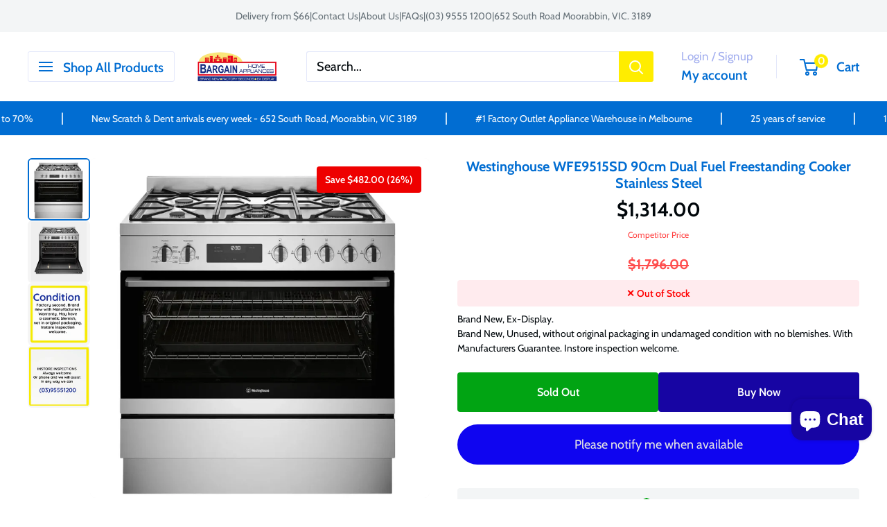

--- FILE ---
content_type: text/html; charset=utf-8
request_url: https://bargainhomeappliances.com.au/products/wfe9515sd
body_size: 36109
content:















<!doctype html>

<html class="no-js" lang="en">
  <head>
  <!-- Google Tag Manager -->
  <script>(function(w,d,s,l,i){w[l]=w[l]||[];w[l].push({'gtm.start':
  new Date().getTime(),event:'gtm.js'});var f=d.getElementsByTagName(s)[0],
  j=d.createElement(s),dl=l!='dataLayer'?'&l='+l:'';j.async=true;j.src=
  'https://www.googletagmanager.com/gtm.js?id='+i+dl;f.parentNode.insertBefore(j,f);
  })(window,document,'script','dataLayer','GTM-58CDWF7');</script>
  <!-- End Google Tag Manager -->
    <meta charset="utf-8">
    <meta name="viewport" content="width=device-width, initial-scale=1.0, height=device-height, minimum-scale=1.0, maximum-scale=1.0">
    <meta name="theme-color" content="#ff0000">
    <script src="https://ajax.googleapis.com/ajax/libs/jquery/3.6.0/jquery.min.js" defer="defer"
></script>

    <title>Westinghouse WFE9515SD 90cm Dual Fuel Freestanding Cooker Stainless St</title><meta name="description" content="Presented in Australia, the Westinghouse 90cm freestanding dual fuel oven/stove combines generous space and top-notch performance, making it the perfect choice for large families and culinary enthusiasts seeking to explore new horizons in the kitchen. Its user-friendly design ensures that even inexperienced home cooks "><link rel="canonical" href="https://bargainhomeappliances.com.au/products/wfe9515sd"><link rel="shortcut icon" href="//bargainhomeappliances.com.au/cdn/shop/files/Bargain_Home_Appliance_ROUND_Logo_96x96.png?v=1700694325" type="image/png"><link rel="preload" as="style" href="//bargainhomeappliances.com.au/cdn/shop/t/63/assets/theme.css?v=148930583548194253721766709032">
    <link rel="preload" as="script" href="//bargainhomeappliances.com.au/cdn/shop/t/63/assets/theme.js?v=73466182931065538681765331143">
    <link rel="preconnect" href="https://cdn.shopify.com">
    <link rel="preconnect" href="https://fonts.shopifycdn.com">
    <link rel="dns-prefetch" href="https://productreviews.shopifycdn.com">
    <link rel="dns-prefetch" href="https://ajax.googleapis.com">
    <link rel="dns-prefetch" href="https://maps.googleapis.com">
    <link rel="dns-prefetch" href="https://maps.gstatic.com">

    <meta property="og:type" content="product">
  <meta property="og:title" content="Westinghouse  WFE9515SD 90cm Dual Fuel Freestanding Cooker Stainless Steel"><meta property="og:image" content="http://bargainhomeappliances.com.au/cdn/shop/files/westinghouse-wfe9515sd-90cm-dual-fuel-freestanding-cooker-stainless-steel-upright-222.webp?v=1699957734">
    <meta property="og:image:secure_url" content="https://bargainhomeappliances.com.au/cdn/shop/files/westinghouse-wfe9515sd-90cm-dual-fuel-freestanding-cooker-stainless-steel-upright-222.webp?v=1699957734">
    <meta property="og:image:width" content="1000">
    <meta property="og:image:height" content="1000"><meta property="product:price:amount" content="1,314.00">
  <meta property="product:price:currency" content="AUD"><meta property="og:description" content="Presented in Australia, the Westinghouse 90cm freestanding dual fuel oven/stove combines generous space and top-notch performance, making it the perfect choice for large families and culinary enthusiasts seeking to explore new horizons in the kitchen. Its user-friendly design ensures that even inexperienced home cooks "><meta property="og:url" content="https://bargainhomeappliances.com.au/products/wfe9515sd">
<meta property="og:site_name" content="Bargain Home Appliances"><meta name="twitter:card" content="summary"><meta name="twitter:title" content="Westinghouse  WFE9515SD 90cm Dual Fuel Freestanding Cooker Stainless Steel">
  <meta name="twitter:description" content="Presented in Australia, the Westinghouse 90cm freestanding dual fuel oven/stove combines generous space and top-notch performance, making it the perfect choice for large families and culinary enthusiasts seeking to explore new horizons in the kitchen. Its user-friendly design ensures that even inexperienced home cooks can create impressive meals effortlessly.At the top, you&#39;ll find a spacious five-burner gas cooktop, ideal for a wide range of cooking tasks, from searing succulent steaks to boiling pasta with ease. Just below, the oven boasts an ultra-spacious 125-litre gross capacity, providing ample room for multiple large trays. Thanks to the twin fan system, the oven ensures even and consistent heat distribution throughout the cavity, guaranteeing exceptional results every time you cook. With eight oven functions at your disposal, preparing various dishes becomes a breeze.The unit&#39;s design is meticulously crafted, exuding elegance and sophistication with its">
  <meta name="twitter:image" content="https://bargainhomeappliances.com.au/cdn/shop/files/westinghouse-wfe9515sd-90cm-dual-fuel-freestanding-cooker-stainless-steel-upright-222_600x600_crop_center.webp?v=1699957734">
    <link rel="preload" href="//bargainhomeappliances.com.au/cdn/fonts/sour_gummy/sourgummy_n7.13d60015eb95961c1952d74338d3b491c56475e6.woff2" as="font" type="font/woff2" crossorigin><link rel="preload" href="//bargainhomeappliances.com.au/cdn/fonts/cabin/cabin_n4.cefc6494a78f87584a6f312fea532919154f66fe.woff2" as="font" type="font/woff2" crossorigin><style>
  @font-face {
  font-family: "Sour Gummy";
  font-weight: 700;
  font-style: normal;
  font-display: swap;
  src: url("//bargainhomeappliances.com.au/cdn/fonts/sour_gummy/sourgummy_n7.13d60015eb95961c1952d74338d3b491c56475e6.woff2") format("woff2"),
       url("//bargainhomeappliances.com.au/cdn/fonts/sour_gummy/sourgummy_n7.f3d88919e70db341f390a8dbe37e68a8bc9ae037.woff") format("woff");
}

  @font-face {
  font-family: Cabin;
  font-weight: 400;
  font-style: normal;
  font-display: swap;
  src: url("//bargainhomeappliances.com.au/cdn/fonts/cabin/cabin_n4.cefc6494a78f87584a6f312fea532919154f66fe.woff2") format("woff2"),
       url("//bargainhomeappliances.com.au/cdn/fonts/cabin/cabin_n4.8c16611b00f59d27f4b27ce4328dfe514ce77517.woff") format("woff");
}

@font-face {
  font-family: Cabin;
  font-weight: 600;
  font-style: normal;
  font-display: swap;
  src: url("//bargainhomeappliances.com.au/cdn/fonts/cabin/cabin_n6.c6b1e64927bbec1c65aab7077888fb033480c4f7.woff2") format("woff2"),
       url("//bargainhomeappliances.com.au/cdn/fonts/cabin/cabin_n6.6c2e65d54c893ad9f1390da3b810b8e6cf976a4f.woff") format("woff");
}

@font-face {
  font-family: "Sour Gummy";
  font-weight: 700;
  font-style: italic;
  font-display: swap;
  src: url("//bargainhomeappliances.com.au/cdn/fonts/sour_gummy/sourgummy_i7.53df43c4052c4543f941634bf858ea78c5c52f83.woff2") format("woff2"),
       url("//bargainhomeappliances.com.au/cdn/fonts/sour_gummy/sourgummy_i7.9308f8debf32df9bd1285330bf8767533faa92a1.woff") format("woff");
}


  @font-face {
  font-family: Cabin;
  font-weight: 700;
  font-style: normal;
  font-display: swap;
  src: url("//bargainhomeappliances.com.au/cdn/fonts/cabin/cabin_n7.255204a342bfdbc9ae2017bd4e6a90f8dbb2f561.woff2") format("woff2"),
       url("//bargainhomeappliances.com.au/cdn/fonts/cabin/cabin_n7.e2afa22a0d0f4b64da3569c990897429d40ff5c0.woff") format("woff");
}

  @font-face {
  font-family: Cabin;
  font-weight: 400;
  font-style: italic;
  font-display: swap;
  src: url("//bargainhomeappliances.com.au/cdn/fonts/cabin/cabin_i4.d89c1b32b09ecbc46c12781fcf7b2085f17c0be9.woff2") format("woff2"),
       url("//bargainhomeappliances.com.au/cdn/fonts/cabin/cabin_i4.0a521b11d0b69adfc41e22a263eec7c02aecfe99.woff") format("woff");
}

  @font-face {
  font-family: Cabin;
  font-weight: 700;
  font-style: italic;
  font-display: swap;
  src: url("//bargainhomeappliances.com.au/cdn/fonts/cabin/cabin_i7.ef2404c08a493e7ccbc92d8c39adf683f40e1fb5.woff2") format("woff2"),
       url("//bargainhomeappliances.com.au/cdn/fonts/cabin/cabin_i7.480421791818000fc8a5d4134822321b5d7964f8.woff") format("woff");
}


  :root {
    --default-text-font-size : 15px;
    --base-text-font-size    : 18px;
    --heading-font-family    : "Sour Gummy", sans-serif;
    --heading-font-weight    : 700;
    --heading-font-style     : normal;
    --text-font-family       : Cabin, sans-serif;
    --text-font-weight       : 400;
    --text-font-style        : normal;
    --text-font-bolder-weight: 600;
    --text-link-decoration   : underline;

    --text-color               : #01070b;
    --text-color-rgb           : 1, 7, 11;
    --heading-color            : #016dd2;
    --border-color             : #ffffff;
    --border-color-rgb         : 255, 255, 255;
    --form-border-color        : #f2f2f2;
    --accent-color             : #ff0000;
    --accent-color-rgb         : 255, 0, 0;
    --link-color               : #00badb;
    --link-color-hover         : #00798e;
    --background               : #ffffff;
    --secondary-background     : #ffffff;
    --secondary-background-rgb : 255, 255, 255;
    --accent-background        : rgba(255, 0, 0, 0.08);

    --input-background: #ffffff;

    --error-color       : #ff0000;
    --error-background  : rgba(255, 0, 0, 0.07);
    --success-color     : #00aa00;
    --success-background: rgba(0, 170, 0, 0.11);

    --primary-button-background      : #01a413;
    --primary-button-background-rgb  : 1, 164, 19;
    --primary-button-text-color      : #ffffff;
    --secondary-button-background    : #1705a3;
    --secondary-button-background-rgb: 23, 5, 163;
    --secondary-button-text-color    : #ffffff;

    --header-background      : #ffffff;
    --header-text-color      : #016dd2;
    --header-light-text-color: #a3afef;
    --header-border-color    : rgba(163, 175, 239, 0.3);
    --header-accent-color    : #ffed00;

    --footer-background-color:    #f3f5f6;
    --footer-heading-text-color:  #1705a3;
    --footer-body-text-color:     #677279;
    --footer-body-text-color-rgb: 103, 114, 121;
    --footer-accent-color:        #00badb;
    --footer-accent-color-rgb:    0, 186, 219;
    --footer-border:              none;
    
    --flickity-arrow-color: #cccccc;--product-on-sale-accent           : #ee0000;
    --product-on-sale-accent-rgb       : 238, 0, 0;
    --product-on-sale-color            : #ffffff;
    --product-in-stock-color           : #008a00;
    --product-low-stock-color          : #ee0000;
    --product-sold-out-color           : #ff0000;
    --product-custom-label-1-background: #008a00;
    --product-custom-label-1-color     : #ffffff;
    --product-custom-label-2-background: #00a500;
    --product-custom-label-2-color     : #ffffff;
    --product-review-star-color        : #ffbd00;

    --mobile-container-gutter : 20px;
    --desktop-container-gutter: 40px;

    /* Shopify related variables */
    --payment-terms-background-color: #ffffff;
  }
</style>

<script>
  // IE11 does not have support for CSS variables, so we have to polyfill them
  if (!(((window || {}).CSS || {}).supports && window.CSS.supports('(--a: 0)'))) {
    const script = document.createElement('script');
    script.type = 'text/javascript';
    script.src = 'https://cdn.jsdelivr.net/npm/css-vars-ponyfill@2';
    script.onload = function() {
      cssVars({});
    };

    document.getElementsByTagName('head')[0].appendChild(script);
  }
</script>


    <!-- OutlinkStickyBtn CODE Start --><!-- OutlinkStickyBtn END --> 
  <script>window.performance && window.performance.mark && window.performance.mark('shopify.content_for_header.start');</script><meta id="shopify-digital-wallet" name="shopify-digital-wallet" content="/26728270/digital_wallets/dialog">
<meta name="shopify-checkout-api-token" content="1eddeba5fc3f4de9016736015232f36a">
<meta id="in-context-paypal-metadata" data-shop-id="26728270" data-venmo-supported="false" data-environment="production" data-locale="en_US" data-paypal-v4="true" data-currency="AUD">
<link rel="alternate" hreflang="x-default" href="https://bargainhomeappliances.com.au/products/wfe9515sd">
<link rel="alternate" hreflang="en" href="https://bargainhomeappliances.com.au/products/wfe9515sd">
<link rel="alternate" hreflang="zh-Hans" href="https://bargainhomeappliances.com.au/zh/products/wfe9515sd">
<link rel="alternate" hreflang="el" href="https://bargainhomeappliances.com.au/el/products/wfe9515sd">
<link rel="alternate" hreflang="de" href="https://bargainhomeappliances.com.au/de/products/wfe9515sd">
<link rel="alternate" hreflang="vi" href="https://bargainhomeappliances.com.au/vi/products/wfe9515sd">
<link rel="alternate" hreflang="id" href="https://bargainhomeappliances.com.au/id/products/wfe9515sd">
<link rel="alternate" hreflang="hi" href="https://bargainhomeappliances.com.au/hi/products/wfe9515sd">
<link rel="alternate" hreflang="ne" href="https://bargainhomeappliances.com.au/ne/products/wfe9515sd">
<link rel="alternate" hreflang="pl" href="https://bargainhomeappliances.com.au/pl/products/wfe9515sd">
<link rel="alternate" hreflang="it" href="https://bargainhomeappliances.com.au/it/products/wfe9515sd">
<link rel="alternate" hreflang="hr" href="https://bargainhomeappliances.com.au/hr/products/wfe9515sd">
<link rel="alternate" hreflang="cs" href="https://bargainhomeappliances.com.au/cs/products/wfe9515sd">
<link rel="alternate" hreflang="da" href="https://bargainhomeappliances.com.au/da/products/wfe9515sd">
<link rel="alternate" hreflang="nl" href="https://bargainhomeappliances.com.au/nl/products/wfe9515sd">
<link rel="alternate" hreflang="fr" href="https://bargainhomeappliances.com.au/fr/products/wfe9515sd">
<link rel="alternate" hreflang="he" href="https://bargainhomeappliances.com.au/he/products/wfe9515sd">
<link rel="alternate" hreflang="hu" href="https://bargainhomeappliances.com.au/hu/products/wfe9515sd">
<link rel="alternate" hreflang="ga" href="https://bargainhomeappliances.com.au/ga/products/wfe9515sd">
<link rel="alternate" hreflang="ja" href="https://bargainhomeappliances.com.au/ja/products/wfe9515sd">
<link rel="alternate" hreflang="ru" href="https://bargainhomeappliances.com.au/ru/products/wfe9515sd">
<link rel="alternate" hreflang="tr" href="https://bargainhomeappliances.com.au/tr/products/wfe9515sd">
<link rel="alternate" hreflang="zh-Hans-AU" href="https://bargainhomeappliances.com.au/zh/products/wfe9515sd">
<link rel="alternate" type="application/json+oembed" href="https://bargainhomeappliances.com.au/products/wfe9515sd.oembed">
<script async="async" src="/checkouts/internal/preloads.js?locale=en-AU"></script>
<link rel="preconnect" href="https://shop.app" crossorigin="anonymous">
<script async="async" src="https://shop.app/checkouts/internal/preloads.js?locale=en-AU&shop_id=26728270" crossorigin="anonymous"></script>
<script id="apple-pay-shop-capabilities" type="application/json">{"shopId":26728270,"countryCode":"AU","currencyCode":"AUD","merchantCapabilities":["supports3DS"],"merchantId":"gid:\/\/shopify\/Shop\/26728270","merchantName":"Bargain Home Appliances","requiredBillingContactFields":["postalAddress","email","phone"],"requiredShippingContactFields":["postalAddress","email","phone"],"shippingType":"shipping","supportedNetworks":["visa","masterCard","amex","jcb"],"total":{"type":"pending","label":"Bargain Home Appliances","amount":"1.00"},"shopifyPaymentsEnabled":true,"supportsSubscriptions":true}</script>
<script id="shopify-features" type="application/json">{"accessToken":"1eddeba5fc3f4de9016736015232f36a","betas":["rich-media-storefront-analytics"],"domain":"bargainhomeappliances.com.au","predictiveSearch":true,"shopId":26728270,"locale":"en"}</script>
<script>var Shopify = Shopify || {};
Shopify.shop = "bham-melbourne-2.myshopify.com";
Shopify.locale = "en";
Shopify.currency = {"active":"AUD","rate":"1.0"};
Shopify.country = "AU";
Shopify.theme = {"name":"NEW SITE","id":154827915494,"schema_name":"Warehouse","schema_version":"4.4.0","theme_store_id":871,"role":"main"};
Shopify.theme.handle = "null";
Shopify.theme.style = {"id":null,"handle":null};
Shopify.cdnHost = "bargainhomeappliances.com.au/cdn";
Shopify.routes = Shopify.routes || {};
Shopify.routes.root = "/";</script>
<script type="module">!function(o){(o.Shopify=o.Shopify||{}).modules=!0}(window);</script>
<script>!function(o){function n(){var o=[];function n(){o.push(Array.prototype.slice.apply(arguments))}return n.q=o,n}var t=o.Shopify=o.Shopify||{};t.loadFeatures=n(),t.autoloadFeatures=n()}(window);</script>
<script>
  window.ShopifyPay = window.ShopifyPay || {};
  window.ShopifyPay.apiHost = "shop.app\/pay";
  window.ShopifyPay.redirectState = null;
</script>
<script id="shop-js-analytics" type="application/json">{"pageType":"product"}</script>
<script defer="defer" async type="module" src="//bargainhomeappliances.com.au/cdn/shopifycloud/shop-js/modules/v2/client.init-shop-cart-sync_BT-GjEfc.en.esm.js"></script>
<script defer="defer" async type="module" src="//bargainhomeappliances.com.au/cdn/shopifycloud/shop-js/modules/v2/chunk.common_D58fp_Oc.esm.js"></script>
<script defer="defer" async type="module" src="//bargainhomeappliances.com.au/cdn/shopifycloud/shop-js/modules/v2/chunk.modal_xMitdFEc.esm.js"></script>
<script type="module">
  await import("//bargainhomeappliances.com.au/cdn/shopifycloud/shop-js/modules/v2/client.init-shop-cart-sync_BT-GjEfc.en.esm.js");
await import("//bargainhomeappliances.com.au/cdn/shopifycloud/shop-js/modules/v2/chunk.common_D58fp_Oc.esm.js");
await import("//bargainhomeappliances.com.au/cdn/shopifycloud/shop-js/modules/v2/chunk.modal_xMitdFEc.esm.js");

  window.Shopify.SignInWithShop?.initShopCartSync?.({"fedCMEnabled":true,"windoidEnabled":true});

</script>
<script>
  window.Shopify = window.Shopify || {};
  if (!window.Shopify.featureAssets) window.Shopify.featureAssets = {};
  window.Shopify.featureAssets['shop-js'] = {"shop-cart-sync":["modules/v2/client.shop-cart-sync_DZOKe7Ll.en.esm.js","modules/v2/chunk.common_D58fp_Oc.esm.js","modules/v2/chunk.modal_xMitdFEc.esm.js"],"init-fed-cm":["modules/v2/client.init-fed-cm_B6oLuCjv.en.esm.js","modules/v2/chunk.common_D58fp_Oc.esm.js","modules/v2/chunk.modal_xMitdFEc.esm.js"],"shop-cash-offers":["modules/v2/client.shop-cash-offers_D2sdYoxE.en.esm.js","modules/v2/chunk.common_D58fp_Oc.esm.js","modules/v2/chunk.modal_xMitdFEc.esm.js"],"shop-login-button":["modules/v2/client.shop-login-button_QeVjl5Y3.en.esm.js","modules/v2/chunk.common_D58fp_Oc.esm.js","modules/v2/chunk.modal_xMitdFEc.esm.js"],"pay-button":["modules/v2/client.pay-button_DXTOsIq6.en.esm.js","modules/v2/chunk.common_D58fp_Oc.esm.js","modules/v2/chunk.modal_xMitdFEc.esm.js"],"shop-button":["modules/v2/client.shop-button_DQZHx9pm.en.esm.js","modules/v2/chunk.common_D58fp_Oc.esm.js","modules/v2/chunk.modal_xMitdFEc.esm.js"],"avatar":["modules/v2/client.avatar_BTnouDA3.en.esm.js"],"init-windoid":["modules/v2/client.init-windoid_CR1B-cfM.en.esm.js","modules/v2/chunk.common_D58fp_Oc.esm.js","modules/v2/chunk.modal_xMitdFEc.esm.js"],"init-shop-for-new-customer-accounts":["modules/v2/client.init-shop-for-new-customer-accounts_C_vY_xzh.en.esm.js","modules/v2/client.shop-login-button_QeVjl5Y3.en.esm.js","modules/v2/chunk.common_D58fp_Oc.esm.js","modules/v2/chunk.modal_xMitdFEc.esm.js"],"init-shop-email-lookup-coordinator":["modules/v2/client.init-shop-email-lookup-coordinator_BI7n9ZSv.en.esm.js","modules/v2/chunk.common_D58fp_Oc.esm.js","modules/v2/chunk.modal_xMitdFEc.esm.js"],"init-shop-cart-sync":["modules/v2/client.init-shop-cart-sync_BT-GjEfc.en.esm.js","modules/v2/chunk.common_D58fp_Oc.esm.js","modules/v2/chunk.modal_xMitdFEc.esm.js"],"shop-toast-manager":["modules/v2/client.shop-toast-manager_DiYdP3xc.en.esm.js","modules/v2/chunk.common_D58fp_Oc.esm.js","modules/v2/chunk.modal_xMitdFEc.esm.js"],"init-customer-accounts":["modules/v2/client.init-customer-accounts_D9ZNqS-Q.en.esm.js","modules/v2/client.shop-login-button_QeVjl5Y3.en.esm.js","modules/v2/chunk.common_D58fp_Oc.esm.js","modules/v2/chunk.modal_xMitdFEc.esm.js"],"init-customer-accounts-sign-up":["modules/v2/client.init-customer-accounts-sign-up_iGw4briv.en.esm.js","modules/v2/client.shop-login-button_QeVjl5Y3.en.esm.js","modules/v2/chunk.common_D58fp_Oc.esm.js","modules/v2/chunk.modal_xMitdFEc.esm.js"],"shop-follow-button":["modules/v2/client.shop-follow-button_CqMgW2wH.en.esm.js","modules/v2/chunk.common_D58fp_Oc.esm.js","modules/v2/chunk.modal_xMitdFEc.esm.js"],"checkout-modal":["modules/v2/client.checkout-modal_xHeaAweL.en.esm.js","modules/v2/chunk.common_D58fp_Oc.esm.js","modules/v2/chunk.modal_xMitdFEc.esm.js"],"shop-login":["modules/v2/client.shop-login_D91U-Q7h.en.esm.js","modules/v2/chunk.common_D58fp_Oc.esm.js","modules/v2/chunk.modal_xMitdFEc.esm.js"],"lead-capture":["modules/v2/client.lead-capture_BJmE1dJe.en.esm.js","modules/v2/chunk.common_D58fp_Oc.esm.js","modules/v2/chunk.modal_xMitdFEc.esm.js"],"payment-terms":["modules/v2/client.payment-terms_Ci9AEqFq.en.esm.js","modules/v2/chunk.common_D58fp_Oc.esm.js","modules/v2/chunk.modal_xMitdFEc.esm.js"]};
</script>
<script>(function() {
  var isLoaded = false;
  function asyncLoad() {
    if (isLoaded) return;
    isLoaded = true;
    var urls = ["https:\/\/cdn.recovermycart.com\/scripts\/keepcart\/CartJS.min.js?shop=bham-melbourne-2.myshopify.com\u0026shop=bham-melbourne-2.myshopify.com"];
    for (var i = 0; i < urls.length; i++) {
      var s = document.createElement('script');
      s.type = 'text/javascript';
      s.async = true;
      s.src = urls[i];
      var x = document.getElementsByTagName('script')[0];
      x.parentNode.insertBefore(s, x);
    }
  };
  if(window.attachEvent) {
    window.attachEvent('onload', asyncLoad);
  } else {
    window.addEventListener('load', asyncLoad, false);
  }
})();</script>
<script id="__st">var __st={"a":26728270,"offset":39600,"reqid":"d1ff9c97-2285-4f0c-9fb7-e73a08d057c8-1769424627","pageurl":"bargainhomeappliances.com.au\/products\/wfe9515sd","u":"ee506a792cc8","p":"product","rtyp":"product","rid":8278190162150};</script>
<script>window.ShopifyPaypalV4VisibilityTracking = true;</script>
<script id="captcha-bootstrap">!function(){'use strict';const t='contact',e='account',n='new_comment',o=[[t,t],['blogs',n],['comments',n],[t,'customer']],c=[[e,'customer_login'],[e,'guest_login'],[e,'recover_customer_password'],[e,'create_customer']],r=t=>t.map((([t,e])=>`form[action*='/${t}']:not([data-nocaptcha='true']) input[name='form_type'][value='${e}']`)).join(','),a=t=>()=>t?[...document.querySelectorAll(t)].map((t=>t.form)):[];function s(){const t=[...o],e=r(t);return a(e)}const i='password',u='form_key',d=['recaptcha-v3-token','g-recaptcha-response','h-captcha-response',i],f=()=>{try{return window.sessionStorage}catch{return}},m='__shopify_v',_=t=>t.elements[u];function p(t,e,n=!1){try{const o=window.sessionStorage,c=JSON.parse(o.getItem(e)),{data:r}=function(t){const{data:e,action:n}=t;return t[m]||n?{data:e,action:n}:{data:t,action:n}}(c);for(const[e,n]of Object.entries(r))t.elements[e]&&(t.elements[e].value=n);n&&o.removeItem(e)}catch(o){console.error('form repopulation failed',{error:o})}}const l='form_type',E='cptcha';function T(t){t.dataset[E]=!0}const w=window,h=w.document,L='Shopify',v='ce_forms',y='captcha';let A=!1;((t,e)=>{const n=(g='f06e6c50-85a8-45c8-87d0-21a2b65856fe',I='https://cdn.shopify.com/shopifycloud/storefront-forms-hcaptcha/ce_storefront_forms_captcha_hcaptcha.v1.5.2.iife.js',D={infoText:'Protected by hCaptcha',privacyText:'Privacy',termsText:'Terms'},(t,e,n)=>{const o=w[L][v],c=o.bindForm;if(c)return c(t,g,e,D).then(n);var r;o.q.push([[t,g,e,D],n]),r=I,A||(h.body.append(Object.assign(h.createElement('script'),{id:'captcha-provider',async:!0,src:r})),A=!0)});var g,I,D;w[L]=w[L]||{},w[L][v]=w[L][v]||{},w[L][v].q=[],w[L][y]=w[L][y]||{},w[L][y].protect=function(t,e){n(t,void 0,e),T(t)},Object.freeze(w[L][y]),function(t,e,n,w,h,L){const[v,y,A,g]=function(t,e,n){const i=e?o:[],u=t?c:[],d=[...i,...u],f=r(d),m=r(i),_=r(d.filter((([t,e])=>n.includes(e))));return[a(f),a(m),a(_),s()]}(w,h,L),I=t=>{const e=t.target;return e instanceof HTMLFormElement?e:e&&e.form},D=t=>v().includes(t);t.addEventListener('submit',(t=>{const e=I(t);if(!e)return;const n=D(e)&&!e.dataset.hcaptchaBound&&!e.dataset.recaptchaBound,o=_(e),c=g().includes(e)&&(!o||!o.value);(n||c)&&t.preventDefault(),c&&!n&&(function(t){try{if(!f())return;!function(t){const e=f();if(!e)return;const n=_(t);if(!n)return;const o=n.value;o&&e.removeItem(o)}(t);const e=Array.from(Array(32),(()=>Math.random().toString(36)[2])).join('');!function(t,e){_(t)||t.append(Object.assign(document.createElement('input'),{type:'hidden',name:u})),t.elements[u].value=e}(t,e),function(t,e){const n=f();if(!n)return;const o=[...t.querySelectorAll(`input[type='${i}']`)].map((({name:t})=>t)),c=[...d,...o],r={};for(const[a,s]of new FormData(t).entries())c.includes(a)||(r[a]=s);n.setItem(e,JSON.stringify({[m]:1,action:t.action,data:r}))}(t,e)}catch(e){console.error('failed to persist form',e)}}(e),e.submit())}));const S=(t,e)=>{t&&!t.dataset[E]&&(n(t,e.some((e=>e===t))),T(t))};for(const o of['focusin','change'])t.addEventListener(o,(t=>{const e=I(t);D(e)&&S(e,y())}));const B=e.get('form_key'),M=e.get(l),P=B&&M;t.addEventListener('DOMContentLoaded',(()=>{const t=y();if(P)for(const e of t)e.elements[l].value===M&&p(e,B);[...new Set([...A(),...v().filter((t=>'true'===t.dataset.shopifyCaptcha))])].forEach((e=>S(e,t)))}))}(h,new URLSearchParams(w.location.search),n,t,e,['guest_login'])})(!0,!0)}();</script>
<script integrity="sha256-4kQ18oKyAcykRKYeNunJcIwy7WH5gtpwJnB7kiuLZ1E=" data-source-attribution="shopify.loadfeatures" defer="defer" src="//bargainhomeappliances.com.au/cdn/shopifycloud/storefront/assets/storefront/load_feature-a0a9edcb.js" crossorigin="anonymous"></script>
<script crossorigin="anonymous" defer="defer" src="//bargainhomeappliances.com.au/cdn/shopifycloud/storefront/assets/shopify_pay/storefront-65b4c6d7.js?v=20250812"></script>
<script data-source-attribution="shopify.dynamic_checkout.dynamic.init">var Shopify=Shopify||{};Shopify.PaymentButton=Shopify.PaymentButton||{isStorefrontPortableWallets:!0,init:function(){window.Shopify.PaymentButton.init=function(){};var t=document.createElement("script");t.src="https://bargainhomeappliances.com.au/cdn/shopifycloud/portable-wallets/latest/portable-wallets.en.js",t.type="module",document.head.appendChild(t)}};
</script>
<script data-source-attribution="shopify.dynamic_checkout.buyer_consent">
  function portableWalletsHideBuyerConsent(e){var t=document.getElementById("shopify-buyer-consent"),n=document.getElementById("shopify-subscription-policy-button");t&&n&&(t.classList.add("hidden"),t.setAttribute("aria-hidden","true"),n.removeEventListener("click",e))}function portableWalletsShowBuyerConsent(e){var t=document.getElementById("shopify-buyer-consent"),n=document.getElementById("shopify-subscription-policy-button");t&&n&&(t.classList.remove("hidden"),t.removeAttribute("aria-hidden"),n.addEventListener("click",e))}window.Shopify?.PaymentButton&&(window.Shopify.PaymentButton.hideBuyerConsent=portableWalletsHideBuyerConsent,window.Shopify.PaymentButton.showBuyerConsent=portableWalletsShowBuyerConsent);
</script>
<script data-source-attribution="shopify.dynamic_checkout.cart.bootstrap">document.addEventListener("DOMContentLoaded",(function(){function t(){return document.querySelector("shopify-accelerated-checkout-cart, shopify-accelerated-checkout")}if(t())Shopify.PaymentButton.init();else{new MutationObserver((function(e,n){t()&&(Shopify.PaymentButton.init(),n.disconnect())})).observe(document.body,{childList:!0,subtree:!0})}}));
</script>
<link id="shopify-accelerated-checkout-styles" rel="stylesheet" media="screen" href="https://bargainhomeappliances.com.au/cdn/shopifycloud/portable-wallets/latest/accelerated-checkout-backwards-compat.css" crossorigin="anonymous">
<style id="shopify-accelerated-checkout-cart">
        #shopify-buyer-consent {
  margin-top: 1em;
  display: inline-block;
  width: 100%;
}

#shopify-buyer-consent.hidden {
  display: none;
}

#shopify-subscription-policy-button {
  background: none;
  border: none;
  padding: 0;
  text-decoration: underline;
  font-size: inherit;
  cursor: pointer;
}

#shopify-subscription-policy-button::before {
  box-shadow: none;
}

      </style>

<script>window.performance && window.performance.mark && window.performance.mark('shopify.content_for_header.end');</script>
  <!-- "snippets/shogun-products.liquid" was not rendered, the associated app was uninstalled -->


    <link rel="stylesheet" href="//bargainhomeappliances.com.au/cdn/shop/t/63/assets/theme.css?v=148930583548194253721766709032">

    
  <script type="application/ld+json">
  {
    "@context": "https://schema.org",
    "@type": "Product",
    "productID": 8278190162150,
    "offers": [{
          "@type": "Offer",
          "name": "Default Title",
          "availability":"https://schema.org/OutOfStock",
          "price": 1314.0,
          "priceCurrency": "AUD",
          "priceValidUntil": "2026-02-05","sku": "WFE9515SD",
            "gtin13": "9315538660536",
          "url": "/products/wfe9515sd?variant=43891441271014"
        }
],"brand": {
      "@type": "Brand",
      "name": "Electrolux"
    },
    "name": "Westinghouse  WFE9515SD 90cm Dual Fuel Freestanding Cooker Stainless Steel",
    "description": "Presented in Australia, the Westinghouse 90cm freestanding dual fuel oven\/stove combines generous space and top-notch performance, making it the perfect choice for large families and culinary enthusiasts seeking to explore new horizons in the kitchen. Its user-friendly design ensures that even inexperienced home cooks can create impressive meals effortlessly.At the top, you'll find a spacious five-burner gas cooktop, ideal for a wide range of cooking tasks, from searing succulent steaks to boiling pasta with ease. Just below, the oven boasts an ultra-spacious 125-litre gross capacity, providing ample room for multiple large trays. Thanks to the twin fan system, the oven ensures even and consistent heat distribution throughout the cavity, guaranteeing exceptional results every time you cook. With eight oven functions at your disposal, preparing various dishes becomes a breeze.The unit's design is meticulously crafted, exuding elegance and sophistication with its stainless steel finish, making it a true style statement in any kitchen.\nWestinghouse WFE9515SD -90cm Dual Fuel Freestanding Cooker Stainless Steel\n\nFast Heat-Up Time\nTwin Fan System for Even Cooking\nTelescopic Runners\n\n ",
    "category": "Upright",
    "url": "/products/wfe9515sd",
    "sku": "WFE9515SD",
    "image": {
      "@type": "ImageObject",
      "url": "https://bargainhomeappliances.com.au/cdn/shop/files/westinghouse-wfe9515sd-90cm-dual-fuel-freestanding-cooker-stainless-steel-upright-222.webp?v=1699957734&width=1024",
      "image": "https://bargainhomeappliances.com.au/cdn/shop/files/westinghouse-wfe9515sd-90cm-dual-fuel-freestanding-cooker-stainless-steel-upright-222.webp?v=1699957734&width=1024",
      "name": "Westinghouse Wfe9515Sd -90Cm Dual Fuel Freestanding Cooker Stainless Steel Upright",
      "width": "1024",
      "height": "1024"
    }
  }
  </script>



  <script type="application/ld+json">
  {
    "@context": "https://schema.org",
    "@type": "BreadcrumbList",
  "itemListElement": [{
      "@type": "ListItem",
      "position": 1,
      "name": "Home",
      "item": "https://bargainhomeappliances.com.au"
    },{
          "@type": "ListItem",
          "position": 2,
          "name": "Westinghouse  WFE9515SD 90cm Dual Fuel Freestanding Cooker Stainless Steel",
          "item": "https://bargainhomeappliances.com.au/products/wfe9515sd"
        }]
  }
  </script>



    <script>
      // This allows to expose several variables to the global scope, to be used in scripts
      window.theme = {
        pageType: "product",
        cartCount: 0,
        moneyFormat: "\u003cspan class=\"etrans-money\"\u003e${{amount}}",
        moneyWithCurrencyFormat: "\u003cspan class=\"etrans-money\"\u003e${{amount}}",
        currencyCodeEnabled: false,
        showDiscount: true,
        discountMode: "saving",
        cartType: "page"
      };

      window.routes = {
        rootUrl: "\/",
        rootUrlWithoutSlash: '',
        cartUrl: "\/cart",
        cartAddUrl: "\/cart\/add",
        cartChangeUrl: "\/cart\/change",
        searchUrl: "\/search",
        productRecommendationsUrl: "\/recommendations\/products"
      };

      window.languages = {
        productRegularPrice: "Regular price",
        productSalePrice: "Sale price",
        collectionOnSaleLabel: "Save {{savings}}",
        productFormUnavailable: "Unavailable",
        productFormAddToCart: "Add to cart",
        productFormPreOrder: "Pre-order",
        productFormSoldOut: "Sold out",
        productAdded: "Product has been added to your cart",
        productAddedShort: "Added!",
        shippingEstimatorNoResults: "No shipping could be found for your address.",
        shippingEstimatorOneResult: "There is one shipping rate for your address:",
        shippingEstimatorMultipleResults: "There are {{count}} shipping rates for your address:",
        shippingEstimatorErrors: "There are some errors:"
      };

      document.documentElement.className = document.documentElement.className.replace('no-js', 'js');
    </script><script src="//bargainhomeappliances.com.au/cdn/shop/t/63/assets/theme.js?v=73466182931065538681765331143" defer></script>
    <script src="//bargainhomeappliances.com.au/cdn/shop/t/63/assets/custom.js?v=157881157294869658221765331086" defer></script><script>
        (function () {
          window.onpageshow = function() {
            // We force re-freshing the cart content onpageshow, as most browsers will serve a cache copy when hitting the
            // back button, which cause staled data
            document.documentElement.dispatchEvent(new CustomEvent('cart:refresh', {
              bubbles: true,
              detail: {scrollToTop: false}
            }));
          };
        })();
      </script><link href="//bargainhomeappliances.com.au/cdn/shop/t/63/assets/paymentfont.scss.css?v=170983394403125190991766709033" rel="stylesheet" type="text/css" media="all" />
    <style>
      .appjetty-ddm-cart-box{
        padding: 0px 25px;
      }
    </style>
      
<!--Gem_Page_Header_Script-->
<!-- "snippets/gem-app-header-scripts.liquid" was not rendered, the associated app was uninstalled -->
<!--End_Gem_Page_Header_Script-->

<script>
    
    
    
    
    var gsf_conversion_data = {page_type : 'product', event : 'view_item', data : {product_data : [{variant_id : 43891441271014, product_id : 8278190162150, name : "Westinghouse  WFE9515SD 90cm Dual Fuel Freestanding Cooker Stainless Steel", price : "1314.00", currency : "AUD", sku : "WFE9515SD", brand : "Electrolux", variant : "Default Title", category : "Upright", quantity : "0" }], total_price : "1314.00", shop_currency : "AUD"}};
    
</script>

  <!-- "snippets/shogun-head.liquid" was not rendered, the associated app was uninstalled -->

    
   



<!-- BEGIN app block: shopify://apps/restock-rooster/blocks/restock-rooster-button/2f682ae2-c8b5-4598-a3ae-4cf8e3ce00af --><script>
  (function () {
    window.backInStock = {};
    window.backInStock.shop = "bham-melbourne-2.myshopify.com";

    
      window.backInStock.productLiquidObject = {"id":8278190162150,"title":"Westinghouse  WFE9515SD 90cm Dual Fuel Freestanding Cooker Stainless Steel","handle":"wfe9515sd","description":"\u003cp\u003e\u003cspan data-mce-fragment=\"1\"\u003ePresented in Australia, the Westinghouse 90cm freestanding dual fuel oven\/stove combines generous space and top-notch performance, making it the perfect choice for large families and culinary enthusiasts seeking to explore new horizons in the kitchen. Its user-friendly design ensures that even inexperienced home cooks can create impressive meals effortlessly.\u003c\/span\u003e\u003cbr data-mce-fragment=\"1\"\u003e\u003cbr data-mce-fragment=\"1\"\u003e\u003cspan data-mce-fragment=\"1\"\u003eAt the top, you'll find a spacious five-burner gas cooktop, ideal for a wide range of cooking tasks, from searing succulent steaks to boiling pasta with ease. Just below, the oven boasts an ultra-spacious 125-litre gross capacity, providing ample room for multiple large trays. Thanks to the twin fan system, the oven ensures even and consistent heat distribution throughout the cavity, guaranteeing exceptional results every time you cook. With eight oven functions at your disposal, preparing various dishes becomes a breeze.\u003c\/span\u003e\u003cbr data-mce-fragment=\"1\"\u003e\u003cbr data-mce-fragment=\"1\"\u003e\u003cspan data-mce-fragment=\"1\"\u003eThe unit's design is meticulously crafted, exuding elegance and sophistication with its stainless steel finish, making it a true style statement in any kitchen.\u003c\/span\u003e\u003c\/p\u003e\n\u003cp\u003e\u003cstrong\u003eWestinghouse WFE9515SD -90cm Dual Fuel Freestanding Cooker Stainless Steel\u003c\/strong\u003e\u003c\/p\u003e\n\u003cul\u003e\n\u003cli\u003e\u003cstrong\u003eFast Heat-Up Time\u003c\/strong\u003e\u003c\/li\u003e\n\u003cli\u003e\u003cstrong\u003eTwin Fan System for Even Cooking\u003c\/strong\u003e\u003c\/li\u003e\n\u003cli\u003e\u003cstrong\u003eTelescopic Runners\u003c\/strong\u003e\u003c\/li\u003e\n\u003c\/ul\u003e\n\u003cp\u003e \u003c\/p\u003e","published_at":"2023-09-11T14:49:37+10:00","created_at":"2023-09-11T14:49:37+10:00","vendor":"Electrolux","type":"Upright","tags":["Dual Fuel","Ex Display","Westinghouse"],"price":131400,"price_min":131400,"price_max":131400,"available":false,"price_varies":false,"compare_at_price":179600,"compare_at_price_min":179600,"compare_at_price_max":179600,"compare_at_price_varies":false,"variants":[{"id":43891441271014,"title":"Default Title","option1":"Default Title","option2":null,"option3":null,"sku":"WFE9515SD","requires_shipping":true,"taxable":true,"featured_image":null,"available":false,"name":"Westinghouse  WFE9515SD 90cm Dual Fuel Freestanding Cooker Stainless Steel","public_title":null,"options":["Default Title"],"price":131400,"weight":0,"compare_at_price":179600,"inventory_management":"shopify","barcode":"9315538660536","requires_selling_plan":false,"selling_plan_allocations":[]}],"images":["\/\/bargainhomeappliances.com.au\/cdn\/shop\/files\/westinghouse-wfe9515sd-90cm-dual-fuel-freestanding-cooker-stainless-steel-upright-222.webp?v=1699957734","\/\/bargainhomeappliances.com.au\/cdn\/shop\/files\/WFE9515SD.png?v=1702266188","\/\/bargainhomeappliances.com.au\/cdn\/shop\/files\/westinghouse-wdh904n7wa-9kg-easycare-700-series-heat-pump-dryer-430.webp?v=1769216542","\/\/bargainhomeappliances.com.au\/cdn\/shop\/files\/4InstoreInspectionWelcome_dc05f930-1a43-404a-a5a7-133d140cee62.jpg?v=1755582804"],"featured_image":"\/\/bargainhomeappliances.com.au\/cdn\/shop\/files\/westinghouse-wfe9515sd-90cm-dual-fuel-freestanding-cooker-stainless-steel-upright-222.webp?v=1699957734","options":["Title"],"media":[{"alt":"Westinghouse Wfe9515Sd -90Cm Dual Fuel Freestanding Cooker Stainless Steel Upright","id":32653959758054,"position":1,"preview_image":{"aspect_ratio":1.0,"height":1000,"width":1000,"src":"\/\/bargainhomeappliances.com.au\/cdn\/shop\/files\/westinghouse-wfe9515sd-90cm-dual-fuel-freestanding-cooker-stainless-steel-upright-222.webp?v=1699957734"},"aspect_ratio":1.0,"height":1000,"media_type":"image","src":"\/\/bargainhomeappliances.com.au\/cdn\/shop\/files\/westinghouse-wfe9515sd-90cm-dual-fuel-freestanding-cooker-stainless-steel-upright-222.webp?v=1699957734","width":1000},{"alt":null,"id":32778438344934,"position":2,"preview_image":{"aspect_ratio":0.924,"height":383,"width":354,"src":"\/\/bargainhomeappliances.com.au\/cdn\/shop\/files\/WFE9515SD.png?v=1702266188"},"aspect_ratio":0.924,"height":383,"media_type":"image","src":"\/\/bargainhomeappliances.com.au\/cdn\/shop\/files\/WFE9515SD.png?v=1702266188","width":354},{"alt":"Westinghouse WDH904N7WA 9kg EasyCare 700 series Heat Pump Dryer Dryer","id":36348169715942,"position":3,"preview_image":{"aspect_ratio":1.006,"height":994,"width":1000,"src":"\/\/bargainhomeappliances.com.au\/cdn\/shop\/files\/westinghouse-wdh904n7wa-9kg-easycare-700-series-heat-pump-dryer-430.webp?v=1769216542"},"aspect_ratio":1.006,"height":994,"media_type":"image","src":"\/\/bargainhomeappliances.com.au\/cdn\/shop\/files\/westinghouse-wdh904n7wa-9kg-easycare-700-series-heat-pump-dryer-430.webp?v=1769216542","width":1000},{"alt":null,"id":32778439295206,"position":4,"preview_image":{"aspect_ratio":1.016,"height":1730,"width":1758,"src":"\/\/bargainhomeappliances.com.au\/cdn\/shop\/files\/4InstoreInspectionWelcome_dc05f930-1a43-404a-a5a7-133d140cee62.jpg?v=1755582804"},"aspect_ratio":1.016,"height":1730,"media_type":"image","src":"\/\/bargainhomeappliances.com.au\/cdn\/shop\/files\/4InstoreInspectionWelcome_dc05f930-1a43-404a-a5a7-133d140cee62.jpg?v=1755582804","width":1758}],"requires_selling_plan":false,"selling_plan_groups":[],"content":"\u003cp\u003e\u003cspan data-mce-fragment=\"1\"\u003ePresented in Australia, the Westinghouse 90cm freestanding dual fuel oven\/stove combines generous space and top-notch performance, making it the perfect choice for large families and culinary enthusiasts seeking to explore new horizons in the kitchen. Its user-friendly design ensures that even inexperienced home cooks can create impressive meals effortlessly.\u003c\/span\u003e\u003cbr data-mce-fragment=\"1\"\u003e\u003cbr data-mce-fragment=\"1\"\u003e\u003cspan data-mce-fragment=\"1\"\u003eAt the top, you'll find a spacious five-burner gas cooktop, ideal for a wide range of cooking tasks, from searing succulent steaks to boiling pasta with ease. Just below, the oven boasts an ultra-spacious 125-litre gross capacity, providing ample room for multiple large trays. Thanks to the twin fan system, the oven ensures even and consistent heat distribution throughout the cavity, guaranteeing exceptional results every time you cook. With eight oven functions at your disposal, preparing various dishes becomes a breeze.\u003c\/span\u003e\u003cbr data-mce-fragment=\"1\"\u003e\u003cbr data-mce-fragment=\"1\"\u003e\u003cspan data-mce-fragment=\"1\"\u003eThe unit's design is meticulously crafted, exuding elegance and sophistication with its stainless steel finish, making it a true style statement in any kitchen.\u003c\/span\u003e\u003c\/p\u003e\n\u003cp\u003e\u003cstrong\u003eWestinghouse WFE9515SD -90cm Dual Fuel Freestanding Cooker Stainless Steel\u003c\/strong\u003e\u003c\/p\u003e\n\u003cul\u003e\n\u003cli\u003e\u003cstrong\u003eFast Heat-Up Time\u003c\/strong\u003e\u003c\/li\u003e\n\u003cli\u003e\u003cstrong\u003eTwin Fan System for Even Cooking\u003c\/strong\u003e\u003c\/li\u003e\n\u003cli\u003e\u003cstrong\u003eTelescopic Runners\u003c\/strong\u003e\u003c\/li\u003e\n\u003c\/ul\u003e\n\u003cp\u003e \u003c\/p\u003e"};
      window.backInStock.productLiquidObject.variants_count = 1;

      
      window.backInStock.productLiquidObject.variantsExtraDetails = [
        
          {
            "id": 43891441271014,
            "title": "Default Title",
            "available": false,
            "inventory_management": "shopify",
            "inventory_policy": "deny",
            "inventory_quantity": 0,
            "store_availabilities": [{"error":"json not allowed for this object"}]
          }
        
      ];
    

    
  })();
</script>

<script type="module" src="https://cdn.shopify.com/extensions/019bd693-ed44-7198-8b05-328ad3212b01/restockrooster-110/assets/main.js" defer></script>

<!-- Preload CSS using Shopify's built-in filter -->
<link href="//cdn.shopify.com/extensions/019bd693-ed44-7198-8b05-328ad3212b01/restockrooster-110/assets/back-in-stock.min.css" rel="stylesheet" type="text/css" media="all" />


<!-- END app block --><!-- BEGIN app block: shopify://apps/simprosys-google-shopping-feed/blocks/core_settings_block/1f0b859e-9fa6-4007-97e8-4513aff5ff3b --><!-- BEGIN: GSF App Core Tags & Scripts by Simprosys Google Shopping Feed -->



    <!-- BEGIN app snippet: gsf_tracking_data -->
    
    <script>
        
        
        
        
        var gsf_conversion_data = {page_type : 'product', event : 'view_item', data : {product_data : [{variant_id : 43891441271014, product_id : 8278190162150, name : "Westinghouse  WFE9515SD 90cm Dual Fuel Freestanding Cooker Stainless Steel", price : "1314.00", currency : "AUD", sku : "WFE9515SD", brand : "Electrolux", variant : "Default Title", category : "Upright", quantity : "0" }], total_price : "1314.00", shop_currency : "AUD"}};
        
    </script>
    

    

    



<!-- END app snippet -->







<!-- END: GSF App Core Tags & Scripts by Simprosys Google Shopping Feed -->
<!-- END app block --><script src="https://cdn.shopify.com/extensions/e8878072-2f6b-4e89-8082-94b04320908d/inbox-1254/assets/inbox-chat-loader.js" type="text/javascript" defer="defer"></script>
<script src="https://cdn.shopify.com/extensions/019afe6d-b7a9-7c44-a20f-87de21a31de9/prod-product-page-shipping-70/assets/productPage.js" type="text/javascript" defer="defer"></script>
<link href="https://cdn.shopify.com/extensions/019afe6d-b7a9-7c44-a20f-87de21a31de9/prod-product-page-shipping-70/assets/productPage.css" rel="stylesheet" type="text/css" media="all">
<link href="https://monorail-edge.shopifysvc.com" rel="dns-prefetch">
<script>(function(){if ("sendBeacon" in navigator && "performance" in window) {try {var session_token_from_headers = performance.getEntriesByType('navigation')[0].serverTiming.find(x => x.name == '_s').description;} catch {var session_token_from_headers = undefined;}var session_cookie_matches = document.cookie.match(/_shopify_s=([^;]*)/);var session_token_from_cookie = session_cookie_matches && session_cookie_matches.length === 2 ? session_cookie_matches[1] : "";var session_token = session_token_from_headers || session_token_from_cookie || "";function handle_abandonment_event(e) {var entries = performance.getEntries().filter(function(entry) {return /monorail-edge.shopifysvc.com/.test(entry.name);});if (!window.abandonment_tracked && entries.length === 0) {window.abandonment_tracked = true;var currentMs = Date.now();var navigation_start = performance.timing.navigationStart;var payload = {shop_id: 26728270,url: window.location.href,navigation_start,duration: currentMs - navigation_start,session_token,page_type: "product"};window.navigator.sendBeacon("https://monorail-edge.shopifysvc.com/v1/produce", JSON.stringify({schema_id: "online_store_buyer_site_abandonment/1.1",payload: payload,metadata: {event_created_at_ms: currentMs,event_sent_at_ms: currentMs}}));}}window.addEventListener('pagehide', handle_abandonment_event);}}());</script>
<script id="web-pixels-manager-setup">(function e(e,d,r,n,o){if(void 0===o&&(o={}),!Boolean(null===(a=null===(i=window.Shopify)||void 0===i?void 0:i.analytics)||void 0===a?void 0:a.replayQueue)){var i,a;window.Shopify=window.Shopify||{};var t=window.Shopify;t.analytics=t.analytics||{};var s=t.analytics;s.replayQueue=[],s.publish=function(e,d,r){return s.replayQueue.push([e,d,r]),!0};try{self.performance.mark("wpm:start")}catch(e){}var l=function(){var e={modern:/Edge?\/(1{2}[4-9]|1[2-9]\d|[2-9]\d{2}|\d{4,})\.\d+(\.\d+|)|Firefox\/(1{2}[4-9]|1[2-9]\d|[2-9]\d{2}|\d{4,})\.\d+(\.\d+|)|Chrom(ium|e)\/(9{2}|\d{3,})\.\d+(\.\d+|)|(Maci|X1{2}).+ Version\/(15\.\d+|(1[6-9]|[2-9]\d|\d{3,})\.\d+)([,.]\d+|)( \(\w+\)|)( Mobile\/\w+|) Safari\/|Chrome.+OPR\/(9{2}|\d{3,})\.\d+\.\d+|(CPU[ +]OS|iPhone[ +]OS|CPU[ +]iPhone|CPU IPhone OS|CPU iPad OS)[ +]+(15[._]\d+|(1[6-9]|[2-9]\d|\d{3,})[._]\d+)([._]\d+|)|Android:?[ /-](13[3-9]|1[4-9]\d|[2-9]\d{2}|\d{4,})(\.\d+|)(\.\d+|)|Android.+Firefox\/(13[5-9]|1[4-9]\d|[2-9]\d{2}|\d{4,})\.\d+(\.\d+|)|Android.+Chrom(ium|e)\/(13[3-9]|1[4-9]\d|[2-9]\d{2}|\d{4,})\.\d+(\.\d+|)|SamsungBrowser\/([2-9]\d|\d{3,})\.\d+/,legacy:/Edge?\/(1[6-9]|[2-9]\d|\d{3,})\.\d+(\.\d+|)|Firefox\/(5[4-9]|[6-9]\d|\d{3,})\.\d+(\.\d+|)|Chrom(ium|e)\/(5[1-9]|[6-9]\d|\d{3,})\.\d+(\.\d+|)([\d.]+$|.*Safari\/(?![\d.]+ Edge\/[\d.]+$))|(Maci|X1{2}).+ Version\/(10\.\d+|(1[1-9]|[2-9]\d|\d{3,})\.\d+)([,.]\d+|)( \(\w+\)|)( Mobile\/\w+|) Safari\/|Chrome.+OPR\/(3[89]|[4-9]\d|\d{3,})\.\d+\.\d+|(CPU[ +]OS|iPhone[ +]OS|CPU[ +]iPhone|CPU IPhone OS|CPU iPad OS)[ +]+(10[._]\d+|(1[1-9]|[2-9]\d|\d{3,})[._]\d+)([._]\d+|)|Android:?[ /-](13[3-9]|1[4-9]\d|[2-9]\d{2}|\d{4,})(\.\d+|)(\.\d+|)|Mobile Safari.+OPR\/([89]\d|\d{3,})\.\d+\.\d+|Android.+Firefox\/(13[5-9]|1[4-9]\d|[2-9]\d{2}|\d{4,})\.\d+(\.\d+|)|Android.+Chrom(ium|e)\/(13[3-9]|1[4-9]\d|[2-9]\d{2}|\d{4,})\.\d+(\.\d+|)|Android.+(UC? ?Browser|UCWEB|U3)[ /]?(15\.([5-9]|\d{2,})|(1[6-9]|[2-9]\d|\d{3,})\.\d+)\.\d+|SamsungBrowser\/(5\.\d+|([6-9]|\d{2,})\.\d+)|Android.+MQ{2}Browser\/(14(\.(9|\d{2,})|)|(1[5-9]|[2-9]\d|\d{3,})(\.\d+|))(\.\d+|)|K[Aa][Ii]OS\/(3\.\d+|([4-9]|\d{2,})\.\d+)(\.\d+|)/},d=e.modern,r=e.legacy,n=navigator.userAgent;return n.match(d)?"modern":n.match(r)?"legacy":"unknown"}(),u="modern"===l?"modern":"legacy",c=(null!=n?n:{modern:"",legacy:""})[u],f=function(e){return[e.baseUrl,"/wpm","/b",e.hashVersion,"modern"===e.buildTarget?"m":"l",".js"].join("")}({baseUrl:d,hashVersion:r,buildTarget:u}),m=function(e){var d=e.version,r=e.bundleTarget,n=e.surface,o=e.pageUrl,i=e.monorailEndpoint;return{emit:function(e){var a=e.status,t=e.errorMsg,s=(new Date).getTime(),l=JSON.stringify({metadata:{event_sent_at_ms:s},events:[{schema_id:"web_pixels_manager_load/3.1",payload:{version:d,bundle_target:r,page_url:o,status:a,surface:n,error_msg:t},metadata:{event_created_at_ms:s}}]});if(!i)return console&&console.warn&&console.warn("[Web Pixels Manager] No Monorail endpoint provided, skipping logging."),!1;try{return self.navigator.sendBeacon.bind(self.navigator)(i,l)}catch(e){}var u=new XMLHttpRequest;try{return u.open("POST",i,!0),u.setRequestHeader("Content-Type","text/plain"),u.send(l),!0}catch(e){return console&&console.warn&&console.warn("[Web Pixels Manager] Got an unhandled error while logging to Monorail."),!1}}}}({version:r,bundleTarget:l,surface:e.surface,pageUrl:self.location.href,monorailEndpoint:e.monorailEndpoint});try{o.browserTarget=l,function(e){var d=e.src,r=e.async,n=void 0===r||r,o=e.onload,i=e.onerror,a=e.sri,t=e.scriptDataAttributes,s=void 0===t?{}:t,l=document.createElement("script"),u=document.querySelector("head"),c=document.querySelector("body");if(l.async=n,l.src=d,a&&(l.integrity=a,l.crossOrigin="anonymous"),s)for(var f in s)if(Object.prototype.hasOwnProperty.call(s,f))try{l.dataset[f]=s[f]}catch(e){}if(o&&l.addEventListener("load",o),i&&l.addEventListener("error",i),u)u.appendChild(l);else{if(!c)throw new Error("Did not find a head or body element to append the script");c.appendChild(l)}}({src:f,async:!0,onload:function(){if(!function(){var e,d;return Boolean(null===(d=null===(e=window.Shopify)||void 0===e?void 0:e.analytics)||void 0===d?void 0:d.initialized)}()){var d=window.webPixelsManager.init(e)||void 0;if(d){var r=window.Shopify.analytics;r.replayQueue.forEach((function(e){var r=e[0],n=e[1],o=e[2];d.publishCustomEvent(r,n,o)})),r.replayQueue=[],r.publish=d.publishCustomEvent,r.visitor=d.visitor,r.initialized=!0}}},onerror:function(){return m.emit({status:"failed",errorMsg:"".concat(f," has failed to load")})},sri:function(e){var d=/^sha384-[A-Za-z0-9+/=]+$/;return"string"==typeof e&&d.test(e)}(c)?c:"",scriptDataAttributes:o}),m.emit({status:"loading"})}catch(e){m.emit({status:"failed",errorMsg:(null==e?void 0:e.message)||"Unknown error"})}}})({shopId: 26728270,storefrontBaseUrl: "https://bargainhomeappliances.com.au",extensionsBaseUrl: "https://extensions.shopifycdn.com/cdn/shopifycloud/web-pixels-manager",monorailEndpoint: "https://monorail-edge.shopifysvc.com/unstable/produce_batch",surface: "storefront-renderer",enabledBetaFlags: ["2dca8a86"],webPixelsConfigList: [{"id":"1691943142","configuration":"{\"accountID\":\"bham-melbourne-2.myshopify.com\"}","eventPayloadVersion":"v1","runtimeContext":"STRICT","scriptVersion":"2f16da2ef82a8e40062b4d8fb7fe4d76","type":"APP","apiClientId":206640250881,"privacyPurposes":[],"dataSharingAdjustments":{"protectedCustomerApprovalScopes":["read_customer_email","read_customer_name","read_customer_personal_data"]}},{"id":"1549140198","configuration":"{\"focusDuration\":\"3\"}","eventPayloadVersion":"v1","runtimeContext":"STRICT","scriptVersion":"5267644d2647fc677b620ee257b1625c","type":"APP","apiClientId":1743893,"privacyPurposes":["ANALYTICS","SALE_OF_DATA"],"dataSharingAdjustments":{"protectedCustomerApprovalScopes":["read_customer_personal_data"]}},{"id":"1243316454","configuration":"{\"account_ID\":\"3717\",\"google_analytics_tracking_tag\":\"1\",\"measurement_id\":\"2\",\"api_secret\":\"3\",\"shop_settings\":\"{\\\"custom_pixel_script\\\":\\\"https:\\\\\\\/\\\\\\\/storage.googleapis.com\\\\\\\/gsf-scripts\\\\\\\/custom-pixels\\\\\\\/bham-melbourne-2.js\\\"}\"}","eventPayloadVersion":"v1","runtimeContext":"LAX","scriptVersion":"c6b888297782ed4a1cba19cda43d6625","type":"APP","apiClientId":1558137,"privacyPurposes":[],"dataSharingAdjustments":{"protectedCustomerApprovalScopes":["read_customer_address","read_customer_email","read_customer_name","read_customer_personal_data","read_customer_phone"]}},{"id":"470745318","configuration":"{\"config\":\"{\\\"pixel_id\\\":\\\"G-5ZV5LMZKYW\\\",\\\"target_country\\\":\\\"AU\\\",\\\"gtag_events\\\":[{\\\"type\\\":\\\"begin_checkout\\\",\\\"action_label\\\":\\\"G-5ZV5LMZKYW\\\"},{\\\"type\\\":\\\"search\\\",\\\"action_label\\\":\\\"G-5ZV5LMZKYW\\\"},{\\\"type\\\":\\\"view_item\\\",\\\"action_label\\\":[\\\"G-5ZV5LMZKYW\\\",\\\"MC-QNTDRF22M1\\\"]},{\\\"type\\\":\\\"purchase\\\",\\\"action_label\\\":[\\\"G-5ZV5LMZKYW\\\",\\\"MC-QNTDRF22M1\\\"]},{\\\"type\\\":\\\"page_view\\\",\\\"action_label\\\":[\\\"G-5ZV5LMZKYW\\\",\\\"MC-QNTDRF22M1\\\"]},{\\\"type\\\":\\\"add_payment_info\\\",\\\"action_label\\\":\\\"G-5ZV5LMZKYW\\\"},{\\\"type\\\":\\\"add_to_cart\\\",\\\"action_label\\\":\\\"G-5ZV5LMZKYW\\\"}],\\\"enable_monitoring_mode\\\":false}\"}","eventPayloadVersion":"v1","runtimeContext":"OPEN","scriptVersion":"b2a88bafab3e21179ed38636efcd8a93","type":"APP","apiClientId":1780363,"privacyPurposes":[],"dataSharingAdjustments":{"protectedCustomerApprovalScopes":["read_customer_address","read_customer_email","read_customer_name","read_customer_personal_data","read_customer_phone"]}},{"id":"139854054","configuration":"{\"pixel_id\":\"247651452757724\",\"pixel_type\":\"facebook_pixel\",\"metaapp_system_user_token\":\"-\"}","eventPayloadVersion":"v1","runtimeContext":"OPEN","scriptVersion":"ca16bc87fe92b6042fbaa3acc2fbdaa6","type":"APP","apiClientId":2329312,"privacyPurposes":["ANALYTICS","MARKETING","SALE_OF_DATA"],"dataSharingAdjustments":{"protectedCustomerApprovalScopes":["read_customer_address","read_customer_email","read_customer_name","read_customer_personal_data","read_customer_phone"]}},{"id":"shopify-app-pixel","configuration":"{}","eventPayloadVersion":"v1","runtimeContext":"STRICT","scriptVersion":"0450","apiClientId":"shopify-pixel","type":"APP","privacyPurposes":["ANALYTICS","MARKETING"]},{"id":"shopify-custom-pixel","eventPayloadVersion":"v1","runtimeContext":"LAX","scriptVersion":"0450","apiClientId":"shopify-pixel","type":"CUSTOM","privacyPurposes":["ANALYTICS","MARKETING"]}],isMerchantRequest: false,initData: {"shop":{"name":"Bargain Home Appliances","paymentSettings":{"currencyCode":"AUD"},"myshopifyDomain":"bham-melbourne-2.myshopify.com","countryCode":"AU","storefrontUrl":"https:\/\/bargainhomeappliances.com.au"},"customer":null,"cart":null,"checkout":null,"productVariants":[{"price":{"amount":1314.0,"currencyCode":"AUD"},"product":{"title":"Westinghouse  WFE9515SD 90cm Dual Fuel Freestanding Cooker Stainless Steel","vendor":"Electrolux","id":"8278190162150","untranslatedTitle":"Westinghouse  WFE9515SD 90cm Dual Fuel Freestanding Cooker Stainless Steel","url":"\/products\/wfe9515sd","type":"Upright"},"id":"43891441271014","image":{"src":"\/\/bargainhomeappliances.com.au\/cdn\/shop\/files\/westinghouse-wfe9515sd-90cm-dual-fuel-freestanding-cooker-stainless-steel-upright-222.webp?v=1699957734"},"sku":"WFE9515SD","title":"Default Title","untranslatedTitle":"Default Title"}],"purchasingCompany":null},},"https://bargainhomeappliances.com.au/cdn","fcfee988w5aeb613cpc8e4bc33m6693e112",{"modern":"","legacy":""},{"shopId":"26728270","storefrontBaseUrl":"https:\/\/bargainhomeappliances.com.au","extensionBaseUrl":"https:\/\/extensions.shopifycdn.com\/cdn\/shopifycloud\/web-pixels-manager","surface":"storefront-renderer","enabledBetaFlags":"[\"2dca8a86\"]","isMerchantRequest":"false","hashVersion":"fcfee988w5aeb613cpc8e4bc33m6693e112","publish":"custom","events":"[[\"page_viewed\",{}],[\"product_viewed\",{\"productVariant\":{\"price\":{\"amount\":1314.0,\"currencyCode\":\"AUD\"},\"product\":{\"title\":\"Westinghouse  WFE9515SD 90cm Dual Fuel Freestanding Cooker Stainless Steel\",\"vendor\":\"Electrolux\",\"id\":\"8278190162150\",\"untranslatedTitle\":\"Westinghouse  WFE9515SD 90cm Dual Fuel Freestanding Cooker Stainless Steel\",\"url\":\"\/products\/wfe9515sd\",\"type\":\"Upright\"},\"id\":\"43891441271014\",\"image\":{\"src\":\"\/\/bargainhomeappliances.com.au\/cdn\/shop\/files\/westinghouse-wfe9515sd-90cm-dual-fuel-freestanding-cooker-stainless-steel-upright-222.webp?v=1699957734\"},\"sku\":\"WFE9515SD\",\"title\":\"Default Title\",\"untranslatedTitle\":\"Default Title\"}}]]"});</script><script>
  window.ShopifyAnalytics = window.ShopifyAnalytics || {};
  window.ShopifyAnalytics.meta = window.ShopifyAnalytics.meta || {};
  window.ShopifyAnalytics.meta.currency = 'AUD';
  var meta = {"product":{"id":8278190162150,"gid":"gid:\/\/shopify\/Product\/8278190162150","vendor":"Electrolux","type":"Upright","handle":"wfe9515sd","variants":[{"id":43891441271014,"price":131400,"name":"Westinghouse  WFE9515SD 90cm Dual Fuel Freestanding Cooker Stainless Steel","public_title":null,"sku":"WFE9515SD"}],"remote":false},"page":{"pageType":"product","resourceType":"product","resourceId":8278190162150,"requestId":"d1ff9c97-2285-4f0c-9fb7-e73a08d057c8-1769424627"}};
  for (var attr in meta) {
    window.ShopifyAnalytics.meta[attr] = meta[attr];
  }
</script>
<script class="analytics">
  (function () {
    var customDocumentWrite = function(content) {
      var jquery = null;

      if (window.jQuery) {
        jquery = window.jQuery;
      } else if (window.Checkout && window.Checkout.$) {
        jquery = window.Checkout.$;
      }

      if (jquery) {
        jquery('body').append(content);
      }
    };

    var hasLoggedConversion = function(token) {
      if (token) {
        return document.cookie.indexOf('loggedConversion=' + token) !== -1;
      }
      return false;
    }

    var setCookieIfConversion = function(token) {
      if (token) {
        var twoMonthsFromNow = new Date(Date.now());
        twoMonthsFromNow.setMonth(twoMonthsFromNow.getMonth() + 2);

        document.cookie = 'loggedConversion=' + token + '; expires=' + twoMonthsFromNow;
      }
    }

    var trekkie = window.ShopifyAnalytics.lib = window.trekkie = window.trekkie || [];
    if (trekkie.integrations) {
      return;
    }
    trekkie.methods = [
      'identify',
      'page',
      'ready',
      'track',
      'trackForm',
      'trackLink'
    ];
    trekkie.factory = function(method) {
      return function() {
        var args = Array.prototype.slice.call(arguments);
        args.unshift(method);
        trekkie.push(args);
        return trekkie;
      };
    };
    for (var i = 0; i < trekkie.methods.length; i++) {
      var key = trekkie.methods[i];
      trekkie[key] = trekkie.factory(key);
    }
    trekkie.load = function(config) {
      trekkie.config = config || {};
      trekkie.config.initialDocumentCookie = document.cookie;
      var first = document.getElementsByTagName('script')[0];
      var script = document.createElement('script');
      script.type = 'text/javascript';
      script.onerror = function(e) {
        var scriptFallback = document.createElement('script');
        scriptFallback.type = 'text/javascript';
        scriptFallback.onerror = function(error) {
                var Monorail = {
      produce: function produce(monorailDomain, schemaId, payload) {
        var currentMs = new Date().getTime();
        var event = {
          schema_id: schemaId,
          payload: payload,
          metadata: {
            event_created_at_ms: currentMs,
            event_sent_at_ms: currentMs
          }
        };
        return Monorail.sendRequest("https://" + monorailDomain + "/v1/produce", JSON.stringify(event));
      },
      sendRequest: function sendRequest(endpointUrl, payload) {
        // Try the sendBeacon API
        if (window && window.navigator && typeof window.navigator.sendBeacon === 'function' && typeof window.Blob === 'function' && !Monorail.isIos12()) {
          var blobData = new window.Blob([payload], {
            type: 'text/plain'
          });

          if (window.navigator.sendBeacon(endpointUrl, blobData)) {
            return true;
          } // sendBeacon was not successful

        } // XHR beacon

        var xhr = new XMLHttpRequest();

        try {
          xhr.open('POST', endpointUrl);
          xhr.setRequestHeader('Content-Type', 'text/plain');
          xhr.send(payload);
        } catch (e) {
          console.log(e);
        }

        return false;
      },
      isIos12: function isIos12() {
        return window.navigator.userAgent.lastIndexOf('iPhone; CPU iPhone OS 12_') !== -1 || window.navigator.userAgent.lastIndexOf('iPad; CPU OS 12_') !== -1;
      }
    };
    Monorail.produce('monorail-edge.shopifysvc.com',
      'trekkie_storefront_load_errors/1.1',
      {shop_id: 26728270,
      theme_id: 154827915494,
      app_name: "storefront",
      context_url: window.location.href,
      source_url: "//bargainhomeappliances.com.au/cdn/s/trekkie.storefront.8d95595f799fbf7e1d32231b9a28fd43b70c67d3.min.js"});

        };
        scriptFallback.async = true;
        scriptFallback.src = '//bargainhomeappliances.com.au/cdn/s/trekkie.storefront.8d95595f799fbf7e1d32231b9a28fd43b70c67d3.min.js';
        first.parentNode.insertBefore(scriptFallback, first);
      };
      script.async = true;
      script.src = '//bargainhomeappliances.com.au/cdn/s/trekkie.storefront.8d95595f799fbf7e1d32231b9a28fd43b70c67d3.min.js';
      first.parentNode.insertBefore(script, first);
    };
    trekkie.load(
      {"Trekkie":{"appName":"storefront","development":false,"defaultAttributes":{"shopId":26728270,"isMerchantRequest":null,"themeId":154827915494,"themeCityHash":"11930830731943643370","contentLanguage":"en","currency":"AUD","eventMetadataId":"72b9e3e3-b33e-45d5-b853-f6a5324c2168"},"isServerSideCookieWritingEnabled":true,"monorailRegion":"shop_domain","enabledBetaFlags":["65f19447"]},"Session Attribution":{},"S2S":{"facebookCapiEnabled":true,"source":"trekkie-storefront-renderer","apiClientId":580111}}
    );

    var loaded = false;
    trekkie.ready(function() {
      if (loaded) return;
      loaded = true;

      window.ShopifyAnalytics.lib = window.trekkie;

      var originalDocumentWrite = document.write;
      document.write = customDocumentWrite;
      try { window.ShopifyAnalytics.merchantGoogleAnalytics.call(this); } catch(error) {};
      document.write = originalDocumentWrite;

      window.ShopifyAnalytics.lib.page(null,{"pageType":"product","resourceType":"product","resourceId":8278190162150,"requestId":"d1ff9c97-2285-4f0c-9fb7-e73a08d057c8-1769424627","shopifyEmitted":true});

      var match = window.location.pathname.match(/checkouts\/(.+)\/(thank_you|post_purchase)/)
      var token = match? match[1]: undefined;
      if (!hasLoggedConversion(token)) {
        setCookieIfConversion(token);
        window.ShopifyAnalytics.lib.track("Viewed Product",{"currency":"AUD","variantId":43891441271014,"productId":8278190162150,"productGid":"gid:\/\/shopify\/Product\/8278190162150","name":"Westinghouse  WFE9515SD 90cm Dual Fuel Freestanding Cooker Stainless Steel","price":"1314.00","sku":"WFE9515SD","brand":"Electrolux","variant":null,"category":"Upright","nonInteraction":true,"remote":false},undefined,undefined,{"shopifyEmitted":true});
      window.ShopifyAnalytics.lib.track("monorail:\/\/trekkie_storefront_viewed_product\/1.1",{"currency":"AUD","variantId":43891441271014,"productId":8278190162150,"productGid":"gid:\/\/shopify\/Product\/8278190162150","name":"Westinghouse  WFE9515SD 90cm Dual Fuel Freestanding Cooker Stainless Steel","price":"1314.00","sku":"WFE9515SD","brand":"Electrolux","variant":null,"category":"Upright","nonInteraction":true,"remote":false,"referer":"https:\/\/bargainhomeappliances.com.au\/products\/wfe9515sd"});
      }
    });


        var eventsListenerScript = document.createElement('script');
        eventsListenerScript.async = true;
        eventsListenerScript.src = "//bargainhomeappliances.com.au/cdn/shopifycloud/storefront/assets/shop_events_listener-3da45d37.js";
        document.getElementsByTagName('head')[0].appendChild(eventsListenerScript);

})();</script>
  <script>
  if (!window.ga || (window.ga && typeof window.ga !== 'function')) {
    window.ga = function ga() {
      (window.ga.q = window.ga.q || []).push(arguments);
      if (window.Shopify && window.Shopify.analytics && typeof window.Shopify.analytics.publish === 'function') {
        window.Shopify.analytics.publish("ga_stub_called", {}, {sendTo: "google_osp_migration"});
      }
      console.error("Shopify's Google Analytics stub called with:", Array.from(arguments), "\nSee https://help.shopify.com/manual/promoting-marketing/pixels/pixel-migration#google for more information.");
    };
    if (window.Shopify && window.Shopify.analytics && typeof window.Shopify.analytics.publish === 'function') {
      window.Shopify.analytics.publish("ga_stub_initialized", {}, {sendTo: "google_osp_migration"});
    }
  }
</script>
<script
  defer
  src="https://bargainhomeappliances.com.au/cdn/shopifycloud/perf-kit/shopify-perf-kit-3.0.4.min.js"
  data-application="storefront-renderer"
  data-shop-id="26728270"
  data-render-region="gcp-us-east1"
  data-page-type="product"
  data-theme-instance-id="154827915494"
  data-theme-name="Warehouse"
  data-theme-version="4.4.0"
  data-monorail-region="shop_domain"
  data-resource-timing-sampling-rate="10"
  data-shs="true"
  data-shs-beacon="true"
  data-shs-export-with-fetch="true"
  data-shs-logs-sample-rate="1"
  data-shs-beacon-endpoint="https://bargainhomeappliances.com.au/api/collect"
></script>
</head>

  <body class="warehouse--v4 features--animate-zoom template-product " data-instant-intensity="viewport">
    <div id="shopify-section-preloader" class="shopify-section">

<div id="bha-preloader" class="bha-preloader" style="display:none;">
  <img 
    src="https://cdn.shopify.com/s/files/1/2672/8270/files/truck-loader.gif?v=1763937153" 
    alt="Loading"
    class="bha-preloader__gif"
    width="180"
    height="180"
    loading="eager"
  >
</div>

<style>
  .bha-preloader {
    position: fixed;
    inset: 0;
    background: #ffffff;
    display: flex;
    align-items: center;
    justify-content: center;
    z-index: 999999;
    opacity: 1;
    visibility: visible;
    transition: opacity 0.35s ease, visibility 0.35s ease;
    overflow: hidden;
  }

  .bha-preloader__gif {
    width: 180px;
    height: auto;
    position: absolute;
    left: -220px;
    animation: bha-truck-drive 1.2s linear infinite;
  }

  @keyframes bha-truck-drive {
    0%   { transform: translateX(0); }
    100% { transform: translateX(calc(100vw + 440px)); }
  }

  .bha-preloader--hide {
    opacity: 0;
    visibility: hidden;
    pointer-events: none;
  }
</style>

<script>
  (function () {
    try {
      // If we've already shown it this session, don't show again
      if (sessionStorage.getItem("bha_loader_seen")) return;

      var loader = document.getElementById("bha-preloader");
      if (!loader) return;

      // Mark as seen right away so next pages don't show it
      sessionStorage.setItem("bha_loader_seen", "true");

      // Now actually show it
      loader.style.display = "flex";

      window.addEventListener("load", function () {
        setTimeout(function () {
          loader.classList.add("bha-preloader--hide");
        }, 700); // tweak this delay if you want shorter/longer visibility
      });

    } catch (e) {
      // If sessionStorage blocked, just fail silently (no loader)
      console.log("BHA loader storage blocked");
    }
  })();
</script>
</div>
<!-- Google Tag Manager (noscript) -->
    <noscript><iframe src="https://www.googletagmanager.com/ns.html?id=GTM-58CDWF7"
    height="0" width="0" style="display:none;visibility:hidden"></iframe></noscript>
    <!-- End Google Tag Manager (noscript) --><svg class="visually-hidden">
      <linearGradient id="rating-star-gradient-half">
        <stop offset="50%" stop-color="var(--product-review-star-color)" />
        <stop offset="50%" stop-color="rgba(var(--text-color-rgb), .4)" stop-opacity="0.4" />
      </linearGradient>
    </svg>

    <a href="#main" class="visually-hidden skip-to-content">Skip to content</a>
    <span class="loading-bar"></span><!-- BEGIN sections: header-group -->
<div id="shopify-section-sections--20477383508198__blocks_VV9abP" class="shopify-section shopify-section-group-header-group">


<style data-shopify>
  .ai-announcement-bar-amknmdctidnribezfeaigenblockd018d414aefll {
    background-color: #f3f5f6;
    color: #677279;
    padding: 10px 20px;
    text-align: center;
    overflow: hidden;
  }

  .ai-announcement-bar__content-amknmdctidnribezfeaigenblockd018d414aefll {
    display: flex;
    align-items: center;
    justify-content: center;
    gap: 30px;
    flex-wrap: wrap;
    font-size: 14px;
    max-width: 100%;
  }

  .ai-announcement-bar__item-amknmdctidnribezfeaigenblockd018d414aefll {
    white-space: nowrap;
  }

  .ai-announcement-bar__link-amknmdctidnribezfeaigenblockd018d414aefll {
    color: #677279;
    text-decoration: none;
  }

  .ai-announcement-bar__link-amknmdctidnribezfeaigenblockd018d414aefll:hover {
    text-decoration: underline;
  }

  .ai-announcement-bar__divider-amknmdctidnribezfeaigenblockd018d414aefll {
    color: #677279;
    font-weight: normal;
  }

  @media screen and (max-width: 749px) {
    
      .ai-announcement-bar-amknmdctidnribezfeaigenblockd018d414aefll {
        display: none;
      }
    
  }
</style>

<div class="ai-announcement-bar-amknmdctidnribezfeaigenblockd018d414aefll" >
  <div class="ai-announcement-bar__content-amknmdctidnribezfeaigenblockd018d414aefll">
    
      <span class="ai-announcement-bar__item-amknmdctidnribezfeaigenblockd018d414aefll">
        
          Delivery from $66
        
      </span>
    

    
      
        <span class="ai-announcement-bar__divider-amknmdctidnribezfeaigenblockd018d414aefll">|</span>
      
      <span class="ai-announcement-bar__item-amknmdctidnribezfeaigenblockd018d414aefll">
        
          <a href="/pages/contact" class="ai-announcement-bar__link-amknmdctidnribezfeaigenblockd018d414aefll">Contact Us</a>
        
      </span>
    

    
      
        <span class="ai-announcement-bar__divider-amknmdctidnribezfeaigenblockd018d414aefll">|</span>
      
      <span class="ai-announcement-bar__item-amknmdctidnribezfeaigenblockd018d414aefll">
        
          <a href="/pages/about-us" class="ai-announcement-bar__link-amknmdctidnribezfeaigenblockd018d414aefll">About Us</a>
        
      </span>
    

    
      
        <span class="ai-announcement-bar__divider-amknmdctidnribezfeaigenblockd018d414aefll">|</span>
      
      <span class="ai-announcement-bar__item-amknmdctidnribezfeaigenblockd018d414aefll">
        
          <a href="/pages/faq" class="ai-announcement-bar__link-amknmdctidnribezfeaigenblockd018d414aefll">FAQs</a>
        
      </span>
    

    
      
        <span class="ai-announcement-bar__divider-amknmdctidnribezfeaigenblockd018d414aefll">|</span>
      
      <span class="ai-announcement-bar__item-amknmdctidnribezfeaigenblockd018d414aefll">
        
          <a href="/pages/contact" class="ai-announcement-bar__link-amknmdctidnribezfeaigenblockd018d414aefll">(03) 9555 1200</a>
        
      </span>
    

    
      
        <span class="ai-announcement-bar__divider-amknmdctidnribezfeaigenblockd018d414aefll">|</span>
      
      <span class="ai-announcement-bar__item-amknmdctidnribezfeaigenblockd018d414aefll">
        
          <a href="/pages/contact" class="ai-announcement-bar__link-amknmdctidnribezfeaigenblockd018d414aefll">652 South Road Moorabbin, VIC. 3189</a>
        
      </span>
    
  </div>
</div>




</div><div id="shopify-section-sections--20477383508198__header" class="shopify-section shopify-section-group-header-group shopify-section__header"><section data-section-id="sections--20477383508198__header" data-section-type="header" data-section-settings='{
  "navigationLayout": "condensed",
  "desktopOpenTrigger": "hover",
  "useStickyHeader": false
}'>
  <header class="header header--condensed " role="banner">
    <div class="container">
      <div class="header__inner"><nav class="header__mobile-nav hidden-lap-and-up">
            <button class="header__mobile-nav-toggle icon-state touch-area" data-action="toggle-menu" aria-expanded="false" aria-haspopup="true" aria-controls="mobile-menu" aria-label="Open menu">
              <span class="icon-state__primary"><svg focusable="false" class="icon icon--hamburger-mobile " viewBox="0 0 20 16" role="presentation">
      <path d="M0 14h20v2H0v-2zM0 0h20v2H0V0zm0 7h20v2H0V7z" fill="currentColor" fill-rule="evenodd"></path>
    </svg></span>
              <span class="icon-state__secondary"><svg focusable="false" class="icon icon--close " viewBox="0 0 19 19" role="presentation">
      <path d="M9.1923882 8.39339828l7.7781745-7.7781746 1.4142136 1.41421357-7.7781746 7.77817459 7.7781746 7.77817456L16.9705627 19l-7.7781745-7.7781746L1.41421356 19 0 17.5857864l7.7781746-7.77817456L0 2.02943725 1.41421356.61522369 9.1923882 8.39339828z" fill="currentColor" fill-rule="evenodd"></path>
    </svg></span>
            </button><div id="mobile-menu" class="mobile-menu" aria-hidden="true"><svg focusable="false" class="icon icon--nav-triangle-borderless " viewBox="0 0 20 9" role="presentation">
      <path d="M.47108938 9c.2694725-.26871321.57077721-.56867841.90388257-.89986354C3.12384116 6.36134886 5.74788116 3.76338565 9.2467995.30653888c.4145057-.4095171 1.0844277-.40860098 1.4977971.00205122L19.4935156 9H.47108938z" fill="#ffffff"></path>
    </svg><div class="mobile-menu__inner">
    <div class="mobile-menu__panel">
      <div class="mobile-menu__section">
        <ul class="mobile-menu__nav" data-type="menu" role="list"><li class="mobile-menu__nav-item"><a href="/" class="mobile-menu__nav-link" data-type="menuitem">Home</a></li><li class="mobile-menu__nav-item"><button class="mobile-menu__nav-link" data-type="menuitem" aria-haspopup="true" aria-expanded="false" aria-controls="mobile-panel-1" data-action="open-panel">Search By Brand<svg focusable="false" class="icon icon--arrow-right " viewBox="0 0 8 12" role="presentation">
      <path stroke="currentColor" stroke-width="2" d="M2 2l4 4-4 4" fill="none" stroke-linecap="square"></path>
    </svg></button></li><li class="mobile-menu__nav-item"><a href="/collections/brand-new-in-a-box" class="mobile-menu__nav-link" data-type="menuitem">Brand New </a></li><li class="mobile-menu__nav-item"><button class="mobile-menu__nav-link" data-type="menuitem" aria-haspopup="true" aria-expanded="false" aria-controls="mobile-panel-3" data-action="open-panel">Cooking<svg focusable="false" class="icon icon--arrow-right " viewBox="0 0 8 12" role="presentation">
      <path stroke="currentColor" stroke-width="2" d="M2 2l4 4-4 4" fill="none" stroke-linecap="square"></path>
    </svg></button></li><li class="mobile-menu__nav-item"><button class="mobile-menu__nav-link" data-type="menuitem" aria-haspopup="true" aria-expanded="false" aria-controls="mobile-panel-4" data-action="open-panel">Fridges & Freezers<svg focusable="false" class="icon icon--arrow-right " viewBox="0 0 8 12" role="presentation">
      <path stroke="currentColor" stroke-width="2" d="M2 2l4 4-4 4" fill="none" stroke-linecap="square"></path>
    </svg></button></li><li class="mobile-menu__nav-item"><button class="mobile-menu__nav-link" data-type="menuitem" aria-haspopup="true" aria-expanded="false" aria-controls="mobile-panel-5" data-action="open-panel">Washing Machines and Dryers<svg focusable="false" class="icon icon--arrow-right " viewBox="0 0 8 12" role="presentation">
      <path stroke="currentColor" stroke-width="2" d="M2 2l4 4-4 4" fill="none" stroke-linecap="square"></path>
    </svg></button></li><li class="mobile-menu__nav-item"><a href="/collections/dishwashers" class="mobile-menu__nav-link" data-type="menuitem">Dishwashers</a></li><li class="mobile-menu__nav-item"><a href="/collections/bbq" class="mobile-menu__nav-link" data-type="menuitem">Barbecues</a></li><li class="mobile-menu__nav-item"><a href="/collections/vacuums" class="mobile-menu__nav-link" data-type="menuitem">Vacuum Cleaners</a></li><li class="mobile-menu__nav-item"><a href="/collections/air-conditioning" class="mobile-menu__nav-link" data-type="menuitem">Air Conditioners</a></li><li class="mobile-menu__nav-item"><a href="/pages/contact" class="mobile-menu__nav-link" data-type="menuitem">Contact Us</a></li></ul>
      </div><div class="mobile-menu__section mobile-menu__section--loose">
          <p class="mobile-menu__section-title heading h5">Need help?</p><div class="mobile-menu__help-wrapper"><svg focusable="false" class="icon icon--bi-phone " viewBox="0 0 24 24" role="presentation">
      <g stroke-width="2" fill="none" fill-rule="evenodd" stroke-linecap="square">
        <path d="M17 15l-3 3-8-8 3-3-5-5-3 3c0 9.941 8.059 18 18 18l3-3-5-5z" stroke="#016dd2"></path>
        <path d="M14 1c4.971 0 9 4.029 9 9m-9-5c2.761 0 5 2.239 5 5" stroke="#ff0000"></path>
      </g>
    </svg><span>(03) 9555 1200</span>
            </div><div class="mobile-menu__help-wrapper"><svg focusable="false" class="icon icon--bi-email " viewBox="0 0 22 22" role="presentation">
      <g fill="none" fill-rule="evenodd">
        <path stroke="#ff0000" d="M.916667 10.08333367l3.66666667-2.65833334v4.65849997zm20.1666667 0L17.416667 7.42500033v4.65849997z"></path>
        <path stroke="#016dd2" stroke-width="2" d="M4.58333367 7.42500033L.916667 10.08333367V21.0833337h20.1666667V10.08333367L17.416667 7.42500033"></path>
        <path stroke="#016dd2" stroke-width="2" d="M4.58333367 12.1000003V.916667H17.416667v11.1833333m-16.5-2.01666663L21.0833337 21.0833337m0-11.00000003L11.0000003 15.5833337"></path>
        <path d="M8.25000033 5.50000033h5.49999997M8.25000033 9.166667h5.49999997" stroke="#ff0000" stroke-width="2" stroke-linecap="square"></path>
      </g>
    </svg><a href="mailto:Sales@bham.com.au">Sales@bham.com.au</a>
            </div></div><div class="mobile-menu__section mobile-menu__section--loose">
          <p class="mobile-menu__section-title heading h5">Follow Us</p><ul class="social-media__item-list social-media__item-list--stack list--unstyled" role="list">
    <li class="social-media__item social-media__item--facebook">
      <a href="https://www.facebook.com/bhamelbourne/" target="_blank" rel="noopener" aria-label="Follow us on Facebook"><svg focusable="false" class="icon icon--facebook " viewBox="0 0 30 30">
      <path d="M15 30C6.71572875 30 0 23.2842712 0 15 0 6.71572875 6.71572875 0 15 0c8.2842712 0 15 6.71572875 15 15 0 8.2842712-6.7157288 15-15 15zm3.2142857-17.1429611h-2.1428678v-2.1425646c0-.5852979.8203285-1.07160109 1.0714928-1.07160109h1.071375v-2.1428925h-2.1428678c-2.3564786 0-3.2142536 1.98610393-3.2142536 3.21449359v2.1425646h-1.0714822l.0032143 2.1528011 1.0682679-.0099086v7.499969h3.2142536v-7.499969h2.1428678v-2.1428925z" fill="currentColor" fill-rule="evenodd"></path>
    </svg>Facebook</a>
    </li>

    

  </ul></div></div><div id="mobile-panel-1" class="mobile-menu__panel is-nested">
          <div class="mobile-menu__section is-sticky">
            <button class="mobile-menu__back-button" data-action="close-panel"><svg focusable="false" class="icon icon--arrow-left " viewBox="0 0 8 12" role="presentation">
      <path stroke="currentColor" stroke-width="2" d="M6 10L2 6l4-4" fill="none" stroke-linecap="square"></path>
    </svg> Back</button>
          </div>

          <div class="mobile-menu__section"><ul class="mobile-menu__nav" data-type="menu" role="list">
                <li class="mobile-menu__nav-item">
                  <a href="/collections/in-stock" class="mobile-menu__nav-link text--strong">Search By Brand</a>
                </li><li class="mobile-menu__nav-item"><a href="/collections/aeg" class="mobile-menu__nav-link" data-type="menuitem">A E G</a></li><li class="mobile-menu__nav-item"><a href="/collections/ariston" class="mobile-menu__nav-link" data-type="menuitem">Ariston</a></li><li class="mobile-menu__nav-item"><a href="/collections/asko" class="mobile-menu__nav-link" data-type="menuitem">A S K O</a></li><li class="mobile-menu__nav-item"><a href="/collections/beef-eater" class="mobile-menu__nav-link" data-type="menuitem">Beefeater</a></li><li class="mobile-menu__nav-item"><a href="/collections/belling" class="mobile-menu__nav-link" data-type="menuitem">Belling</a></li><li class="mobile-menu__nav-item"><a href="/collections/chef" class="mobile-menu__nav-link" data-type="menuitem">CHEF</a></li><li class="mobile-menu__nav-item"><a href="/collections/chiq" class="mobile-menu__nav-link" data-type="menuitem">CHiQ</a></li><li class="mobile-menu__nav-item"><a href="/collections/electrolux" class="mobile-menu__nav-link" data-type="menuitem">Electrolux</a></li><li class="mobile-menu__nav-item"><a href="/collections/emilia" class="mobile-menu__nav-link" data-type="menuitem">Emilia</a></li><li class="mobile-menu__nav-item"><a href="/collections/euromaid" class="mobile-menu__nav-link" data-type="menuitem">Euromaid</a></li><li class="mobile-menu__nav-item"><a href="/collections/euro-appliances" class="mobile-menu__nav-link" data-type="menuitem">Euro Appliances</a></li><li class="mobile-menu__nav-item"><a href="/collections/glem" class="mobile-menu__nav-link" data-type="menuitem">G L E M Gas</a></li><li class="mobile-menu__nav-item"><a href="/collections/goldline" class="mobile-menu__nav-link" data-type="menuitem">Goldline</a></li><li class="mobile-menu__nav-item"><a href="/collections/robinhood" class="mobile-menu__nav-link" data-type="menuitem">Robinhood</a></li><li class="mobile-menu__nav-item"><a href="/collections/technika" class="mobile-menu__nav-link" data-type="menuitem">T e c h n i k a </a></li><li class="mobile-menu__nav-item"><a href="/collections/vintec" class="mobile-menu__nav-link" data-type="menuitem">Vintec</a></li><li class="mobile-menu__nav-item"><a href="/collections/westinghouse" class="mobile-menu__nav-link" data-type="menuitem">Westinghouse</a></li><li class="mobile-menu__nav-item"><a href="/collections/whirlpool" class="mobile-menu__nav-link" data-type="menuitem">Whirlpool</a></li></ul></div>
        </div><div id="mobile-panel-3" class="mobile-menu__panel is-nested">
          <div class="mobile-menu__section is-sticky">
            <button class="mobile-menu__back-button" data-action="close-panel"><svg focusable="false" class="icon icon--arrow-left " viewBox="0 0 8 12" role="presentation">
      <path stroke="currentColor" stroke-width="2" d="M6 10L2 6l4-4" fill="none" stroke-linecap="square"></path>
    </svg> Back</button>
          </div>

          <div class="mobile-menu__section"><ul class="mobile-menu__nav" data-type="menu" role="list">
                <li class="mobile-menu__nav-item">
                  <a href="/collections/cooking" class="mobile-menu__nav-link text--strong">Cooking</a>
                </li><li class="mobile-menu__nav-item"><button class="mobile-menu__nav-link" data-type="menuitem" aria-haspopup="true" aria-expanded="false" aria-controls="mobile-panel-3-0" data-action="open-panel">Ovens Built in<svg focusable="false" class="icon icon--arrow-right " viewBox="0 0 8 12" role="presentation">
      <path stroke="currentColor" stroke-width="2" d="M2 2l4 4-4 4" fill="none" stroke-linecap="square"></path>
    </svg></button></li><li class="mobile-menu__nav-item"><a href="/collections/warming-drawer" class="mobile-menu__nav-link" data-type="menuitem">Warming Drawers</a></li><li class="mobile-menu__nav-item"><a href="/collections/vacuum-sealer-drawers" class="mobile-menu__nav-link" data-type="menuitem">Vacuum Sealer Drawers</a></li><li class="mobile-menu__nav-item"><button class="mobile-menu__nav-link" data-type="menuitem" aria-haspopup="true" aria-expanded="false" aria-controls="mobile-panel-3-3" data-action="open-panel">Ovens Freestanding Upright<svg focusable="false" class="icon icon--arrow-right " viewBox="0 0 8 12" role="presentation">
      <path stroke="currentColor" stroke-width="2" d="M2 2l4 4-4 4" fill="none" stroke-linecap="square"></path>
    </svg></button></li><li class="mobile-menu__nav-item"><button class="mobile-menu__nav-link" data-type="menuitem" aria-haspopup="true" aria-expanded="false" aria-controls="mobile-panel-3-4" data-action="open-panel">Cooktops<svg focusable="false" class="icon icon--arrow-right " viewBox="0 0 8 12" role="presentation">
      <path stroke="currentColor" stroke-width="2" d="M2 2l4 4-4 4" fill="none" stroke-linecap="square"></path>
    </svg></button></li><li class="mobile-menu__nav-item"><button class="mobile-menu__nav-link" data-type="menuitem" aria-haspopup="true" aria-expanded="false" aria-controls="mobile-panel-3-5" data-action="open-panel">Rangehoods<svg focusable="false" class="icon icon--arrow-right " viewBox="0 0 8 12" role="presentation">
      <path stroke="currentColor" stroke-width="2" d="M2 2l4 4-4 4" fill="none" stroke-linecap="square"></path>
    </svg></button></li><li class="mobile-menu__nav-item"><a href="/collections/combination-oven" class="mobile-menu__nav-link" data-type="menuitem">Combination Oven & Microwave</a></li><li class="mobile-menu__nav-item"><a href="/collections/microwaves" class="mobile-menu__nav-link" data-type="menuitem">Microwaves</a></li></ul></div>
        </div><div id="mobile-panel-4" class="mobile-menu__panel is-nested">
          <div class="mobile-menu__section is-sticky">
            <button class="mobile-menu__back-button" data-action="close-panel"><svg focusable="false" class="icon icon--arrow-left " viewBox="0 0 8 12" role="presentation">
      <path stroke="currentColor" stroke-width="2" d="M6 10L2 6l4-4" fill="none" stroke-linecap="square"></path>
    </svg> Back</button>
          </div>

          <div class="mobile-menu__section"><ul class="mobile-menu__nav" data-type="menu" role="list">
                <li class="mobile-menu__nav-item">
                  <a href="/collections/fridges-freezers" class="mobile-menu__nav-link text--strong">Fridges & Freezers</a>
                </li><li class="mobile-menu__nav-item"><button class="mobile-menu__nav-link" data-type="menuitem" aria-haspopup="true" aria-expanded="false" aria-controls="mobile-panel-4-0" data-action="open-panel">Fridges<svg focusable="false" class="icon icon--arrow-right " viewBox="0 0 8 12" role="presentation">
      <path stroke="currentColor" stroke-width="2" d="M2 2l4 4-4 4" fill="none" stroke-linecap="square"></path>
    </svg></button></li><li class="mobile-menu__nav-item"><a href="/collections/freezers" class="mobile-menu__nav-link" data-type="menuitem">Freezers</a></li><li class="mobile-menu__nav-item"><a href="/collections/fridge-or-freezer-hybrid" class="mobile-menu__nav-link" data-type="menuitem">Fridge or Freezer Hybrid</a></li></ul></div>
        </div><div id="mobile-panel-5" class="mobile-menu__panel is-nested">
          <div class="mobile-menu__section is-sticky">
            <button class="mobile-menu__back-button" data-action="close-panel"><svg focusable="false" class="icon icon--arrow-left " viewBox="0 0 8 12" role="presentation">
      <path stroke="currentColor" stroke-width="2" d="M6 10L2 6l4-4" fill="none" stroke-linecap="square"></path>
    </svg> Back</button>
          </div>

          <div class="mobile-menu__section"><ul class="mobile-menu__nav" data-type="menu" role="list">
                <li class="mobile-menu__nav-item">
                  <a href="/collections/washer-dryers" class="mobile-menu__nav-link text--strong">Washing Machines and Dryers</a>
                </li><li class="mobile-menu__nav-item"><button class="mobile-menu__nav-link" data-type="menuitem" aria-haspopup="true" aria-expanded="false" aria-controls="mobile-panel-5-0" data-action="open-panel">Washing Machines<svg focusable="false" class="icon icon--arrow-right " viewBox="0 0 8 12" role="presentation">
      <path stroke="currentColor" stroke-width="2" d="M2 2l4 4-4 4" fill="none" stroke-linecap="square"></path>
    </svg></button></li><li class="mobile-menu__nav-item"><button class="mobile-menu__nav-link" data-type="menuitem" aria-haspopup="true" aria-expanded="false" aria-controls="mobile-panel-5-1" data-action="open-panel">Dryers<svg focusable="false" class="icon icon--arrow-right " viewBox="0 0 8 12" role="presentation">
      <path stroke="currentColor" stroke-width="2" d="M2 2l4 4-4 4" fill="none" stroke-linecap="square"></path>
    </svg></button></li><li class="mobile-menu__nav-item"><a href="/collections/washing-and-dryer-combination" class="mobile-menu__nav-link" data-type="menuitem">Washer Dryer Combinations</a></li></ul></div>
        </div><div id="mobile-panel-3-0" class="mobile-menu__panel is-nested">
                <div class="mobile-menu__section is-sticky">
                  <button class="mobile-menu__back-button" data-action="close-panel"><svg focusable="false" class="icon icon--arrow-left " viewBox="0 0 8 12" role="presentation">
      <path stroke="currentColor" stroke-width="2" d="M6 10L2 6l4-4" fill="none" stroke-linecap="square"></path>
    </svg> Back</button>
                </div>

                <div class="mobile-menu__section">
                  <ul class="mobile-menu__nav" data-type="menu" role="list">
                    <li class="mobile-menu__nav-item">
                      <a href="/collections/ovens" class="mobile-menu__nav-link text--strong">Ovens Built in</a>
                    </li><li class="mobile-menu__nav-item">
                        <a href="/collections/ovens-electric" class="mobile-menu__nav-link" data-type="menuitem">Electric Ovens</a>
                      </li><li class="mobile-menu__nav-item">
                        <a href="/collections/ovens-gas" class="mobile-menu__nav-link" data-type="menuitem">Gas Ovens</a>
                      </li></ul>
                </div>
              </div><div id="mobile-panel-3-3" class="mobile-menu__panel is-nested">
                <div class="mobile-menu__section is-sticky">
                  <button class="mobile-menu__back-button" data-action="close-panel"><svg focusable="false" class="icon icon--arrow-left " viewBox="0 0 8 12" role="presentation">
      <path stroke="currentColor" stroke-width="2" d="M6 10L2 6l4-4" fill="none" stroke-linecap="square"></path>
    </svg> Back</button>
                </div>

                <div class="mobile-menu__section">
                  <ul class="mobile-menu__nav" data-type="menu" role="list">
                    <li class="mobile-menu__nav-item">
                      <a href="/collections/uprights" class="mobile-menu__nav-link text--strong">Ovens Freestanding Upright</a>
                    </li><li class="mobile-menu__nav-item">
                        <a href="/collections/uprights-electric" class="mobile-menu__nav-link" data-type="menuitem">Electric Uprights</a>
                      </li><li class="mobile-menu__nav-item">
                        <a href="/collections/uprights-gas" class="mobile-menu__nav-link" data-type="menuitem">Gas Uprights</a>
                      </li><li class="mobile-menu__nav-item">
                        <a href="/collections/uprights-dual-fuel" class="mobile-menu__nav-link" data-type="menuitem">Dual Fuel Uprights</a>
                      </li></ul>
                </div>
              </div><div id="mobile-panel-3-4" class="mobile-menu__panel is-nested">
                <div class="mobile-menu__section is-sticky">
                  <button class="mobile-menu__back-button" data-action="close-panel"><svg focusable="false" class="icon icon--arrow-left " viewBox="0 0 8 12" role="presentation">
      <path stroke="currentColor" stroke-width="2" d="M6 10L2 6l4-4" fill="none" stroke-linecap="square"></path>
    </svg> Back</button>
                </div>

                <div class="mobile-menu__section">
                  <ul class="mobile-menu__nav" data-type="menu" role="list">
                    <li class="mobile-menu__nav-item">
                      <a href="/collections/cooktop" class="mobile-menu__nav-link text--strong">Cooktops</a>
                    </li><li class="mobile-menu__nav-item">
                        <a href="/collections/induction-cooktop" class="mobile-menu__nav-link" data-type="menuitem">Cooktops Induction</a>
                      </li><li class="mobile-menu__nav-item">
                        <a href="/collections/cooktop-ceramic" class="mobile-menu__nav-link" data-type="menuitem">Cooktops Ceramic</a>
                      </li><li class="mobile-menu__nav-item">
                        <a href="/collections/cooktops" class="mobile-menu__nav-link" data-type="menuitem">Cooktops Electric</a>
                      </li><li class="mobile-menu__nav-item">
                        <a href="/collections/cooktops-gas" class="mobile-menu__nav-link" data-type="menuitem">Cooktops Gas</a>
                      </li></ul>
                </div>
              </div><div id="mobile-panel-3-5" class="mobile-menu__panel is-nested">
                <div class="mobile-menu__section is-sticky">
                  <button class="mobile-menu__back-button" data-action="close-panel"><svg focusable="false" class="icon icon--arrow-left " viewBox="0 0 8 12" role="presentation">
      <path stroke="currentColor" stroke-width="2" d="M6 10L2 6l4-4" fill="none" stroke-linecap="square"></path>
    </svg> Back</button>
                </div>

                <div class="mobile-menu__section">
                  <ul class="mobile-menu__nav" data-type="menu" role="list">
                    <li class="mobile-menu__nav-item">
                      <a href="/collections/rangehoods" class="mobile-menu__nav-link text--strong">Rangehoods</a>
                    </li><li class="mobile-menu__nav-item">
                        <a href="/collections/rangehoods-canopy" class="mobile-menu__nav-link" data-type="menuitem">Canopy Rangehoods</a>
                      </li><li class="mobile-menu__nav-item">
                        <a href="/collections/rangehoods-slideout" class="mobile-menu__nav-link" data-type="menuitem">Slide Out Rangehoods</a>
                      </li><li class="mobile-menu__nav-item">
                        <a href="/collections/fixed-rangehoods" class="mobile-menu__nav-link" data-type="menuitem">Fixed Rangehoods</a>
                      </li><li class="mobile-menu__nav-item">
                        <a href="/collections/undermount-rangehoods" class="mobile-menu__nav-link" data-type="menuitem">Undermount Rangehoods</a>
                      </li></ul>
                </div>
              </div><div id="mobile-panel-4-0" class="mobile-menu__panel is-nested">
                <div class="mobile-menu__section is-sticky">
                  <button class="mobile-menu__back-button" data-action="close-panel"><svg focusable="false" class="icon icon--arrow-left " viewBox="0 0 8 12" role="presentation">
      <path stroke="currentColor" stroke-width="2" d="M6 10L2 6l4-4" fill="none" stroke-linecap="square"></path>
    </svg> Back</button>
                </div>

                <div class="mobile-menu__section">
                  <ul class="mobile-menu__nav" data-type="menu" role="list">
                    <li class="mobile-menu__nav-item">
                      <a href="/collections/fridges" class="mobile-menu__nav-link text--strong">Fridges</a>
                    </li><li class="mobile-menu__nav-item">
                        <a href="/collections/fridges-copy" class="mobile-menu__nav-link" data-type="menuitem">All Fridges</a>
                      </li><li class="mobile-menu__nav-item">
                        <a href="/collections/top-bottom-mount" class="mobile-menu__nav-link" data-type="menuitem">Top & Bottom Mount</a>
                      </li><li class="mobile-menu__nav-item">
                        <a href="/collections/french-door" class="mobile-menu__nav-link" data-type="menuitem">French Door</a>
                      </li><li class="mobile-menu__nav-item">
                        <a href="/collections/side-by-side" class="mobile-menu__nav-link" data-type="menuitem">Side By Side </a>
                      </li><li class="mobile-menu__nav-item">
                        <a href="/collections/single-door" class="mobile-menu__nav-link" data-type="menuitem">Single Door </a>
                      </li><li class="mobile-menu__nav-item">
                        <a href="/collections/beer-wine-fridges" class="mobile-menu__nav-link" data-type="menuitem"> Bar & Wine Fridges </a>
                      </li><li class="mobile-menu__nav-item">
                        <a href="/collections/outdoor-fridges" class="mobile-menu__nav-link" data-type="menuitem">Outdoor Fridges</a>
                      </li></ul>
                </div>
              </div><div id="mobile-panel-5-0" class="mobile-menu__panel is-nested">
                <div class="mobile-menu__section is-sticky">
                  <button class="mobile-menu__back-button" data-action="close-panel"><svg focusable="false" class="icon icon--arrow-left " viewBox="0 0 8 12" role="presentation">
      <path stroke="currentColor" stroke-width="2" d="M6 10L2 6l4-4" fill="none" stroke-linecap="square"></path>
    </svg> Back</button>
                </div>

                <div class="mobile-menu__section">
                  <ul class="mobile-menu__nav" data-type="menu" role="list">
                    <li class="mobile-menu__nav-item">
                      <a href="/collections/washing-machines" class="mobile-menu__nav-link text--strong">Washing Machines</a>
                    </li><li class="mobile-menu__nav-item">
                        <a href="/collections/top-load-washing-machine" class="mobile-menu__nav-link" data-type="menuitem">Top Load Washing Machine</a>
                      </li><li class="mobile-menu__nav-item">
                        <a href="/collections/front-load-washing-machine" class="mobile-menu__nav-link" data-type="menuitem">Front Load Washing Machine</a>
                      </li></ul>
                </div>
              </div><div id="mobile-panel-5-1" class="mobile-menu__panel is-nested">
                <div class="mobile-menu__section is-sticky">
                  <button class="mobile-menu__back-button" data-action="close-panel"><svg focusable="false" class="icon icon--arrow-left " viewBox="0 0 8 12" role="presentation">
      <path stroke="currentColor" stroke-width="2" d="M6 10L2 6l4-4" fill="none" stroke-linecap="square"></path>
    </svg> Back</button>
                </div>

                <div class="mobile-menu__section">
                  <ul class="mobile-menu__nav" data-type="menu" role="list">
                    <li class="mobile-menu__nav-item">
                      <a href="/collections/dryers" class="mobile-menu__nav-link text--strong">Dryers</a>
                    </li><li class="mobile-menu__nav-item">
                        <a href="/collections/vented-dryer" class="mobile-menu__nav-link" data-type="menuitem">Vented Dryers</a>
                      </li><li class="mobile-menu__nav-item">
                        <a href="/collections/heat-pump-dryer" class="mobile-menu__nav-link" data-type="menuitem">Heat Pump Dryers</a>
                      </li></ul>
                </div>
              </div></div>
</div></nav><nav class="header__desktop-nav hidden-pocket">
            <button class="header__desktop-nav-toggle" data-action="toggle-menu" aria-expanded="false" aria-haspopup="true" aria-label="Open menu">
              <span><svg focusable="false" class="icon icon--hamburger " viewBox="0 0 20 14" role="presentation">
      <path d="M0 12h20v2H0v-2zM0 0h20v2H0V0zm0 6h20v2H0V6z" fill="currentColor" fill-rule="evenodd"></path>
    </svg><span class="header__desktop-nav-text">Shop All Products</span></span>
            </button><ul id="desktop-menu-0" class="nav-dropdown nav-dropdown--floating " data-type="menu" aria-hidden="true" role="list"><svg focusable="false" class="icon icon--nav-triangle-borderless " viewBox="0 0 20 9" role="presentation">
      <path d="M.47108938 9c.2694725-.26871321.57077721-.56867841.90388257-.89986354C3.12384116 6.36134886 5.74788116 3.76338565 9.2467995.30653888c.4145057-.4095171 1.0844277-.40860098 1.4977971.00205122L19.4935156 9H.47108938z" fill="#ffffff"></path>
    </svg><li class="nav-dropdown__item "><a href="/" class="nav-dropdown__link link" data-type="menuitem">Home</a></li><li class="nav-dropdown__item "><a href="/collections/in-stock" class="nav-dropdown__link link" data-type="menuitem" aria-expanded="false" aria-controls="desktop-menu-0-0" aria-haspopup="true">Search By Brand<svg focusable="false" class="icon icon--arrow-right " viewBox="0 0 8 12" role="presentation">
      <path stroke="currentColor" stroke-width="2" d="M2 2l4 4-4 4" fill="none" stroke-linecap="square"></path>
    </svg></a><ul id="desktop-menu-0-0" class="nav-dropdown nav-dropdown--floating" data-type="menu" aria-hidden="true" role="list"><svg focusable="false" class="icon icon--nav-triangle-left " viewBox="0 0 9 20" role="presentation">
      <g fill="none">
        <path d="M9 19.52891062c-.26871321-.2694725-.56867841-.57077721-.89986354-.90388257-1.7387876-1.74886921-4.33675081-4.37290921-7.79359758-7.87182755-.4095171-.4145057-.40860098-1.0844277.00205122-1.4977971L9 .5064844v19.02242622z" fill="#ffffff"></path>
        <path d="M9 20.00922471c-1.38150874-1.39809558-4.19662696-4.27584397-8.4453546-8.63324516-.7409708-.75993175-.7393145-1.98812015.0037073-2.74596565L9 .0199506v1.3748787L1.2323455 9.3174532c-.3715101.3789219-.3723389.9930172-.0018557 1.3729808 3.1273507 3.20734177 5.4776841 5.6127118 7.05073579 7.21584193.26103645.26602774.50063431.50992886.71877441.73168421v1.37126457z" fill="#ffffff"></path>
      </g>
    </svg><li class="nav-dropdown__item"><a href="/collections/aeg" class="nav-dropdown__link link" data-type="menuitem">A E G</a></li><li class="nav-dropdown__item"><a href="/collections/ariston" class="nav-dropdown__link link" data-type="menuitem">Ariston</a></li><li class="nav-dropdown__item"><a href="/collections/asko" class="nav-dropdown__link link" data-type="menuitem">A S K O</a></li><li class="nav-dropdown__item"><a href="/collections/beef-eater" class="nav-dropdown__link link" data-type="menuitem">Beefeater</a></li><li class="nav-dropdown__item"><a href="/collections/belling" class="nav-dropdown__link link" data-type="menuitem">Belling</a></li><li class="nav-dropdown__item"><a href="/collections/chef" class="nav-dropdown__link link" data-type="menuitem">CHEF</a></li><li class="nav-dropdown__item"><a href="/collections/chiq" class="nav-dropdown__link link" data-type="menuitem">CHiQ</a></li><li class="nav-dropdown__item"><a href="/collections/electrolux" class="nav-dropdown__link link" data-type="menuitem">Electrolux</a></li><li class="nav-dropdown__item"><a href="/collections/emilia" class="nav-dropdown__link link" data-type="menuitem">Emilia</a></li><li class="nav-dropdown__item"><a href="/collections/euromaid" class="nav-dropdown__link link" data-type="menuitem">Euromaid</a></li><li class="nav-dropdown__item"><a href="/collections/euro-appliances" class="nav-dropdown__link link" data-type="menuitem">Euro Appliances</a></li><li class="nav-dropdown__item"><a href="/collections/glem" class="nav-dropdown__link link" data-type="menuitem">G L E M Gas</a></li><li class="nav-dropdown__item"><a href="/collections/goldline" class="nav-dropdown__link link" data-type="menuitem">Goldline</a></li><li class="nav-dropdown__item"><a href="/collections/robinhood" class="nav-dropdown__link link" data-type="menuitem">Robinhood</a></li><li class="nav-dropdown__item"><a href="/collections/technika" class="nav-dropdown__link link" data-type="menuitem">T e c h n i k a </a></li><li class="nav-dropdown__item"><a href="/collections/vintec" class="nav-dropdown__link link" data-type="menuitem">Vintec</a></li><li class="nav-dropdown__item"><a href="/collections/westinghouse" class="nav-dropdown__link link" data-type="menuitem">Westinghouse</a></li><li class="nav-dropdown__item"><a href="/collections/whirlpool" class="nav-dropdown__link link" data-type="menuitem">Whirlpool</a></li></ul></li><li class="nav-dropdown__item "><a href="/collections/brand-new-in-a-box" class="nav-dropdown__link link" data-type="menuitem">Brand New </a></li><li class="nav-dropdown__item "><a href="/collections/cooking" class="nav-dropdown__link link" data-type="menuitem" aria-expanded="false" aria-controls="desktop-menu-0-1" aria-haspopup="true">Cooking<svg focusable="false" class="icon icon--arrow-right " viewBox="0 0 8 12" role="presentation">
      <path stroke="currentColor" stroke-width="2" d="M2 2l4 4-4 4" fill="none" stroke-linecap="square"></path>
    </svg></a><ul id="desktop-menu-0-1" class="nav-dropdown nav-dropdown--floating" data-type="menu" aria-hidden="true" role="list"><svg focusable="false" class="icon icon--nav-triangle-left " viewBox="0 0 9 20" role="presentation">
      <g fill="none">
        <path d="M9 19.52891062c-.26871321-.2694725-.56867841-.57077721-.89986354-.90388257-1.7387876-1.74886921-4.33675081-4.37290921-7.79359758-7.87182755-.4095171-.4145057-.40860098-1.0844277.00205122-1.4977971L9 .5064844v19.02242622z" fill="#ffffff"></path>
        <path d="M9 20.00922471c-1.38150874-1.39809558-4.19662696-4.27584397-8.4453546-8.63324516-.7409708-.75993175-.7393145-1.98812015.0037073-2.74596565L9 .0199506v1.3748787L1.2323455 9.3174532c-.3715101.3789219-.3723389.9930172-.0018557 1.3729808 3.1273507 3.20734177 5.4776841 5.6127118 7.05073579 7.21584193.26103645.26602774.50063431.50992886.71877441.73168421v1.37126457z" fill="#ffffff"></path>
      </g>
    </svg><li class="nav-dropdown__item"><a href="/collections/ovens" class="nav-dropdown__link link" data-type="menuitem" aria-expanded="false" aria-controls="desktop-menu-0-1-0" aria-haspopup="true">Ovens Built in<svg focusable="false" class="icon icon--arrow-right " viewBox="0 0 8 12" role="presentation">
      <path stroke="currentColor" stroke-width="2" d="M2 2l4 4-4 4" fill="none" stroke-linecap="square"></path>
    </svg></a>

                    <ul id="desktop-menu-0-1-0" class="nav-dropdown nav-dropdown--floating" data-type="menu" aria-hidden="true" role="list"><svg focusable="false" class="icon icon--nav-triangle-left " viewBox="0 0 9 20" role="presentation">
      <g fill="none">
        <path d="M9 19.52891062c-.26871321-.2694725-.56867841-.57077721-.89986354-.90388257-1.7387876-1.74886921-4.33675081-4.37290921-7.79359758-7.87182755-.4095171-.4145057-.40860098-1.0844277.00205122-1.4977971L9 .5064844v19.02242622z" fill="#ffffff"></path>
        <path d="M9 20.00922471c-1.38150874-1.39809558-4.19662696-4.27584397-8.4453546-8.63324516-.7409708-.75993175-.7393145-1.98812015.0037073-2.74596565L9 .0199506v1.3748787L1.2323455 9.3174532c-.3715101.3789219-.3723389.9930172-.0018557 1.3729808 3.1273507 3.20734177 5.4776841 5.6127118 7.05073579 7.21584193.26103645.26602774.50063431.50992886.71877441.73168421v1.37126457z" fill="#ffffff"></path>
      </g>
    </svg><li class="nav-dropdown__item">
                          <a href="/collections/ovens-electric" class="nav-dropdown__link link" data-type="menuitem">Electric Ovens</a>
                        </li><li class="nav-dropdown__item">
                          <a href="/collections/ovens-gas" class="nav-dropdown__link link" data-type="menuitem">Gas Ovens</a>
                        </li></ul></li><li class="nav-dropdown__item"><a href="/collections/warming-drawer" class="nav-dropdown__link link" data-type="menuitem">Warming Drawers</a></li><li class="nav-dropdown__item"><a href="/collections/vacuum-sealer-drawers" class="nav-dropdown__link link" data-type="menuitem">Vacuum Sealer Drawers</a></li><li class="nav-dropdown__item"><a href="/collections/uprights" class="nav-dropdown__link link" data-type="menuitem" aria-expanded="false" aria-controls="desktop-menu-0-1-1" aria-haspopup="true">Ovens Freestanding Upright<svg focusable="false" class="icon icon--arrow-right " viewBox="0 0 8 12" role="presentation">
      <path stroke="currentColor" stroke-width="2" d="M2 2l4 4-4 4" fill="none" stroke-linecap="square"></path>
    </svg></a>

                    <ul id="desktop-menu-0-1-1" class="nav-dropdown nav-dropdown--floating" data-type="menu" aria-hidden="true" role="list"><svg focusable="false" class="icon icon--nav-triangle-left " viewBox="0 0 9 20" role="presentation">
      <g fill="none">
        <path d="M9 19.52891062c-.26871321-.2694725-.56867841-.57077721-.89986354-.90388257-1.7387876-1.74886921-4.33675081-4.37290921-7.79359758-7.87182755-.4095171-.4145057-.40860098-1.0844277.00205122-1.4977971L9 .5064844v19.02242622z" fill="#ffffff"></path>
        <path d="M9 20.00922471c-1.38150874-1.39809558-4.19662696-4.27584397-8.4453546-8.63324516-.7409708-.75993175-.7393145-1.98812015.0037073-2.74596565L9 .0199506v1.3748787L1.2323455 9.3174532c-.3715101.3789219-.3723389.9930172-.0018557 1.3729808 3.1273507 3.20734177 5.4776841 5.6127118 7.05073579 7.21584193.26103645.26602774.50063431.50992886.71877441.73168421v1.37126457z" fill="#ffffff"></path>
      </g>
    </svg><li class="nav-dropdown__item">
                          <a href="/collections/uprights-electric" class="nav-dropdown__link link" data-type="menuitem">Electric Uprights</a>
                        </li><li class="nav-dropdown__item">
                          <a href="/collections/uprights-gas" class="nav-dropdown__link link" data-type="menuitem">Gas Uprights</a>
                        </li><li class="nav-dropdown__item">
                          <a href="/collections/uprights-dual-fuel" class="nav-dropdown__link link" data-type="menuitem">Dual Fuel Uprights</a>
                        </li></ul></li><li class="nav-dropdown__item"><a href="/collections/cooktop" class="nav-dropdown__link link" data-type="menuitem" aria-expanded="false" aria-controls="desktop-menu-0-1-2" aria-haspopup="true">Cooktops<svg focusable="false" class="icon icon--arrow-right " viewBox="0 0 8 12" role="presentation">
      <path stroke="currentColor" stroke-width="2" d="M2 2l4 4-4 4" fill="none" stroke-linecap="square"></path>
    </svg></a>

                    <ul id="desktop-menu-0-1-2" class="nav-dropdown nav-dropdown--floating" data-type="menu" aria-hidden="true" role="list"><svg focusable="false" class="icon icon--nav-triangle-left " viewBox="0 0 9 20" role="presentation">
      <g fill="none">
        <path d="M9 19.52891062c-.26871321-.2694725-.56867841-.57077721-.89986354-.90388257-1.7387876-1.74886921-4.33675081-4.37290921-7.79359758-7.87182755-.4095171-.4145057-.40860098-1.0844277.00205122-1.4977971L9 .5064844v19.02242622z" fill="#ffffff"></path>
        <path d="M9 20.00922471c-1.38150874-1.39809558-4.19662696-4.27584397-8.4453546-8.63324516-.7409708-.75993175-.7393145-1.98812015.0037073-2.74596565L9 .0199506v1.3748787L1.2323455 9.3174532c-.3715101.3789219-.3723389.9930172-.0018557 1.3729808 3.1273507 3.20734177 5.4776841 5.6127118 7.05073579 7.21584193.26103645.26602774.50063431.50992886.71877441.73168421v1.37126457z" fill="#ffffff"></path>
      </g>
    </svg><li class="nav-dropdown__item">
                          <a href="/collections/induction-cooktop" class="nav-dropdown__link link" data-type="menuitem">Cooktops Induction</a>
                        </li><li class="nav-dropdown__item">
                          <a href="/collections/cooktop-ceramic" class="nav-dropdown__link link" data-type="menuitem">Cooktops Ceramic</a>
                        </li><li class="nav-dropdown__item">
                          <a href="/collections/cooktops" class="nav-dropdown__link link" data-type="menuitem">Cooktops Electric</a>
                        </li><li class="nav-dropdown__item">
                          <a href="/collections/cooktops-gas" class="nav-dropdown__link link" data-type="menuitem">Cooktops Gas</a>
                        </li></ul></li><li class="nav-dropdown__item"><a href="/collections/rangehoods" class="nav-dropdown__link link" data-type="menuitem" aria-expanded="false" aria-controls="desktop-menu-0-1-3" aria-haspopup="true">Rangehoods<svg focusable="false" class="icon icon--arrow-right " viewBox="0 0 8 12" role="presentation">
      <path stroke="currentColor" stroke-width="2" d="M2 2l4 4-4 4" fill="none" stroke-linecap="square"></path>
    </svg></a>

                    <ul id="desktop-menu-0-1-3" class="nav-dropdown nav-dropdown--floating" data-type="menu" aria-hidden="true" role="list"><svg focusable="false" class="icon icon--nav-triangle-left " viewBox="0 0 9 20" role="presentation">
      <g fill="none">
        <path d="M9 19.52891062c-.26871321-.2694725-.56867841-.57077721-.89986354-.90388257-1.7387876-1.74886921-4.33675081-4.37290921-7.79359758-7.87182755-.4095171-.4145057-.40860098-1.0844277.00205122-1.4977971L9 .5064844v19.02242622z" fill="#ffffff"></path>
        <path d="M9 20.00922471c-1.38150874-1.39809558-4.19662696-4.27584397-8.4453546-8.63324516-.7409708-.75993175-.7393145-1.98812015.0037073-2.74596565L9 .0199506v1.3748787L1.2323455 9.3174532c-.3715101.3789219-.3723389.9930172-.0018557 1.3729808 3.1273507 3.20734177 5.4776841 5.6127118 7.05073579 7.21584193.26103645.26602774.50063431.50992886.71877441.73168421v1.37126457z" fill="#ffffff"></path>
      </g>
    </svg><li class="nav-dropdown__item">
                          <a href="/collections/rangehoods-canopy" class="nav-dropdown__link link" data-type="menuitem">Canopy Rangehoods</a>
                        </li><li class="nav-dropdown__item">
                          <a href="/collections/rangehoods-slideout" class="nav-dropdown__link link" data-type="menuitem">Slide Out Rangehoods</a>
                        </li><li class="nav-dropdown__item">
                          <a href="/collections/fixed-rangehoods" class="nav-dropdown__link link" data-type="menuitem">Fixed Rangehoods</a>
                        </li><li class="nav-dropdown__item">
                          <a href="/collections/undermount-rangehoods" class="nav-dropdown__link link" data-type="menuitem">Undermount Rangehoods</a>
                        </li></ul></li><li class="nav-dropdown__item"><a href="/collections/combination-oven" class="nav-dropdown__link link" data-type="menuitem">Combination Oven & Microwave</a></li><li class="nav-dropdown__item"><a href="/collections/microwaves" class="nav-dropdown__link link" data-type="menuitem">Microwaves</a></li></ul></li><li class="nav-dropdown__item "><a href="/collections/fridges-freezers" class="nav-dropdown__link link" data-type="menuitem" aria-expanded="false" aria-controls="desktop-menu-0-2" aria-haspopup="true">Fridges & Freezers<svg focusable="false" class="icon icon--arrow-right " viewBox="0 0 8 12" role="presentation">
      <path stroke="currentColor" stroke-width="2" d="M2 2l4 4-4 4" fill="none" stroke-linecap="square"></path>
    </svg></a><ul id="desktop-menu-0-2" class="nav-dropdown nav-dropdown--floating" data-type="menu" aria-hidden="true" role="list"><svg focusable="false" class="icon icon--nav-triangle-left " viewBox="0 0 9 20" role="presentation">
      <g fill="none">
        <path d="M9 19.52891062c-.26871321-.2694725-.56867841-.57077721-.89986354-.90388257-1.7387876-1.74886921-4.33675081-4.37290921-7.79359758-7.87182755-.4095171-.4145057-.40860098-1.0844277.00205122-1.4977971L9 .5064844v19.02242622z" fill="#ffffff"></path>
        <path d="M9 20.00922471c-1.38150874-1.39809558-4.19662696-4.27584397-8.4453546-8.63324516-.7409708-.75993175-.7393145-1.98812015.0037073-2.74596565L9 .0199506v1.3748787L1.2323455 9.3174532c-.3715101.3789219-.3723389.9930172-.0018557 1.3729808 3.1273507 3.20734177 5.4776841 5.6127118 7.05073579 7.21584193.26103645.26602774.50063431.50992886.71877441.73168421v1.37126457z" fill="#ffffff"></path>
      </g>
    </svg><li class="nav-dropdown__item"><a href="/collections/fridges" class="nav-dropdown__link link" data-type="menuitem" aria-expanded="false" aria-controls="desktop-menu-0-2-4" aria-haspopup="true">Fridges<svg focusable="false" class="icon icon--arrow-right " viewBox="0 0 8 12" role="presentation">
      <path stroke="currentColor" stroke-width="2" d="M2 2l4 4-4 4" fill="none" stroke-linecap="square"></path>
    </svg></a>

                    <ul id="desktop-menu-0-2-4" class="nav-dropdown nav-dropdown--floating" data-type="menu" aria-hidden="true" role="list"><svg focusable="false" class="icon icon--nav-triangle-left " viewBox="0 0 9 20" role="presentation">
      <g fill="none">
        <path d="M9 19.52891062c-.26871321-.2694725-.56867841-.57077721-.89986354-.90388257-1.7387876-1.74886921-4.33675081-4.37290921-7.79359758-7.87182755-.4095171-.4145057-.40860098-1.0844277.00205122-1.4977971L9 .5064844v19.02242622z" fill="#ffffff"></path>
        <path d="M9 20.00922471c-1.38150874-1.39809558-4.19662696-4.27584397-8.4453546-8.63324516-.7409708-.75993175-.7393145-1.98812015.0037073-2.74596565L9 .0199506v1.3748787L1.2323455 9.3174532c-.3715101.3789219-.3723389.9930172-.0018557 1.3729808 3.1273507 3.20734177 5.4776841 5.6127118 7.05073579 7.21584193.26103645.26602774.50063431.50992886.71877441.73168421v1.37126457z" fill="#ffffff"></path>
      </g>
    </svg><li class="nav-dropdown__item">
                          <a href="/collections/fridges-copy" class="nav-dropdown__link link" data-type="menuitem">All Fridges</a>
                        </li><li class="nav-dropdown__item">
                          <a href="/collections/top-bottom-mount" class="nav-dropdown__link link" data-type="menuitem">Top & Bottom Mount</a>
                        </li><li class="nav-dropdown__item">
                          <a href="/collections/french-door" class="nav-dropdown__link link" data-type="menuitem">French Door</a>
                        </li><li class="nav-dropdown__item">
                          <a href="/collections/side-by-side" class="nav-dropdown__link link" data-type="menuitem">Side By Side </a>
                        </li><li class="nav-dropdown__item">
                          <a href="/collections/single-door" class="nav-dropdown__link link" data-type="menuitem">Single Door </a>
                        </li><li class="nav-dropdown__item">
                          <a href="/collections/beer-wine-fridges" class="nav-dropdown__link link" data-type="menuitem"> Bar & Wine Fridges </a>
                        </li><li class="nav-dropdown__item">
                          <a href="/collections/outdoor-fridges" class="nav-dropdown__link link" data-type="menuitem">Outdoor Fridges</a>
                        </li></ul></li><li class="nav-dropdown__item"><a href="/collections/freezers" class="nav-dropdown__link link" data-type="menuitem">Freezers</a></li><li class="nav-dropdown__item"><a href="/collections/fridge-or-freezer-hybrid" class="nav-dropdown__link link" data-type="menuitem">Fridge or Freezer Hybrid</a></li></ul></li><li class="nav-dropdown__item "><a href="/collections/washer-dryers" class="nav-dropdown__link link" data-type="menuitem" aria-expanded="false" aria-controls="desktop-menu-0-3" aria-haspopup="true">Washing Machines and Dryers<svg focusable="false" class="icon icon--arrow-right " viewBox="0 0 8 12" role="presentation">
      <path stroke="currentColor" stroke-width="2" d="M2 2l4 4-4 4" fill="none" stroke-linecap="square"></path>
    </svg></a><ul id="desktop-menu-0-3" class="nav-dropdown nav-dropdown--floating" data-type="menu" aria-hidden="true" role="list"><svg focusable="false" class="icon icon--nav-triangle-left " viewBox="0 0 9 20" role="presentation">
      <g fill="none">
        <path d="M9 19.52891062c-.26871321-.2694725-.56867841-.57077721-.89986354-.90388257-1.7387876-1.74886921-4.33675081-4.37290921-7.79359758-7.87182755-.4095171-.4145057-.40860098-1.0844277.00205122-1.4977971L9 .5064844v19.02242622z" fill="#ffffff"></path>
        <path d="M9 20.00922471c-1.38150874-1.39809558-4.19662696-4.27584397-8.4453546-8.63324516-.7409708-.75993175-.7393145-1.98812015.0037073-2.74596565L9 .0199506v1.3748787L1.2323455 9.3174532c-.3715101.3789219-.3723389.9930172-.0018557 1.3729808 3.1273507 3.20734177 5.4776841 5.6127118 7.05073579 7.21584193.26103645.26602774.50063431.50992886.71877441.73168421v1.37126457z" fill="#ffffff"></path>
      </g>
    </svg><li class="nav-dropdown__item"><a href="/collections/washing-machines" class="nav-dropdown__link link" data-type="menuitem" aria-expanded="false" aria-controls="desktop-menu-0-3-5" aria-haspopup="true">Washing Machines<svg focusable="false" class="icon icon--arrow-right " viewBox="0 0 8 12" role="presentation">
      <path stroke="currentColor" stroke-width="2" d="M2 2l4 4-4 4" fill="none" stroke-linecap="square"></path>
    </svg></a>

                    <ul id="desktop-menu-0-3-5" class="nav-dropdown nav-dropdown--floating" data-type="menu" aria-hidden="true" role="list"><svg focusable="false" class="icon icon--nav-triangle-left " viewBox="0 0 9 20" role="presentation">
      <g fill="none">
        <path d="M9 19.52891062c-.26871321-.2694725-.56867841-.57077721-.89986354-.90388257-1.7387876-1.74886921-4.33675081-4.37290921-7.79359758-7.87182755-.4095171-.4145057-.40860098-1.0844277.00205122-1.4977971L9 .5064844v19.02242622z" fill="#ffffff"></path>
        <path d="M9 20.00922471c-1.38150874-1.39809558-4.19662696-4.27584397-8.4453546-8.63324516-.7409708-.75993175-.7393145-1.98812015.0037073-2.74596565L9 .0199506v1.3748787L1.2323455 9.3174532c-.3715101.3789219-.3723389.9930172-.0018557 1.3729808 3.1273507 3.20734177 5.4776841 5.6127118 7.05073579 7.21584193.26103645.26602774.50063431.50992886.71877441.73168421v1.37126457z" fill="#ffffff"></path>
      </g>
    </svg><li class="nav-dropdown__item">
                          <a href="/collections/top-load-washing-machine" class="nav-dropdown__link link" data-type="menuitem">Top Load Washing Machine</a>
                        </li><li class="nav-dropdown__item">
                          <a href="/collections/front-load-washing-machine" class="nav-dropdown__link link" data-type="menuitem">Front Load Washing Machine</a>
                        </li></ul></li><li class="nav-dropdown__item"><a href="/collections/dryers" class="nav-dropdown__link link" data-type="menuitem" aria-expanded="false" aria-controls="desktop-menu-0-3-6" aria-haspopup="true">Dryers<svg focusable="false" class="icon icon--arrow-right " viewBox="0 0 8 12" role="presentation">
      <path stroke="currentColor" stroke-width="2" d="M2 2l4 4-4 4" fill="none" stroke-linecap="square"></path>
    </svg></a>

                    <ul id="desktop-menu-0-3-6" class="nav-dropdown nav-dropdown--floating" data-type="menu" aria-hidden="true" role="list"><svg focusable="false" class="icon icon--nav-triangle-left " viewBox="0 0 9 20" role="presentation">
      <g fill="none">
        <path d="M9 19.52891062c-.26871321-.2694725-.56867841-.57077721-.89986354-.90388257-1.7387876-1.74886921-4.33675081-4.37290921-7.79359758-7.87182755-.4095171-.4145057-.40860098-1.0844277.00205122-1.4977971L9 .5064844v19.02242622z" fill="#ffffff"></path>
        <path d="M9 20.00922471c-1.38150874-1.39809558-4.19662696-4.27584397-8.4453546-8.63324516-.7409708-.75993175-.7393145-1.98812015.0037073-2.74596565L9 .0199506v1.3748787L1.2323455 9.3174532c-.3715101.3789219-.3723389.9930172-.0018557 1.3729808 3.1273507 3.20734177 5.4776841 5.6127118 7.05073579 7.21584193.26103645.26602774.50063431.50992886.71877441.73168421v1.37126457z" fill="#ffffff"></path>
      </g>
    </svg><li class="nav-dropdown__item">
                          <a href="/collections/vented-dryer" class="nav-dropdown__link link" data-type="menuitem">Vented Dryers</a>
                        </li><li class="nav-dropdown__item">
                          <a href="/collections/heat-pump-dryer" class="nav-dropdown__link link" data-type="menuitem">Heat Pump Dryers</a>
                        </li></ul></li><li class="nav-dropdown__item"><a href="/collections/washing-and-dryer-combination" class="nav-dropdown__link link" data-type="menuitem">Washer Dryer Combinations</a></li></ul></li><li class="nav-dropdown__item "><a href="/collections/dishwashers" class="nav-dropdown__link link" data-type="menuitem">Dishwashers</a></li><li class="nav-dropdown__item "><a href="/collections/bbq" class="nav-dropdown__link link" data-type="menuitem">Barbecues</a></li><li class="nav-dropdown__item "><a href="/collections/vacuums" class="nav-dropdown__link link" data-type="menuitem">Vacuum Cleaners</a></li><li class="nav-dropdown__item "><a href="/collections/air-conditioning" class="nav-dropdown__link link" data-type="menuitem">Air Conditioners</a></li><li class="nav-dropdown__item "><a href="/pages/contact" class="nav-dropdown__link link" data-type="menuitem">Contact Us</a></li></ul></nav><div class="header__logo"><a href="/" class="header__logo-link"><span class="visually-hidden">Bargain Home Appliances</span>
              <img class="header__logo-image"
                   style="max-width: 120px"
                   width="899"
                   height="340"
                   src="//bargainhomeappliances.com.au/cdn/shop/files/5_WTB-Bargain_Home_Appliances_63609fa4-3ec8-41f6-b2ef-d2d2da9e4d02_120x@2x.png?v=1697146835"
                   alt="Bargain Home Appliances"></a></div><div class="header__search-bar-wrapper ">
          <form action="/search" method="get" role="search" class="search-bar"><div class="search-bar__top-wrapper">
              <div class="search-bar__top">
                <input type="hidden" name="type" value="product">

                <div class="search-bar__input-wrapper">
                  <input class="search-bar__input" type="text" name="q" autocomplete="off" autocorrect="off" aria-label="Search..." placeholder="Search...">
                  <button type="button" class="search-bar__input-clear hidden-lap-and-up" data-action="clear-input">
                    <span class="visually-hidden">Clear</span>
                    <svg focusable="false" class="icon icon--close " viewBox="0 0 19 19" role="presentation">
      <path d="M9.1923882 8.39339828l7.7781745-7.7781746 1.4142136 1.41421357-7.7781746 7.77817459 7.7781746 7.77817456L16.9705627 19l-7.7781745-7.7781746L1.41421356 19 0 17.5857864l7.7781746-7.77817456L0 2.02943725 1.41421356.61522369 9.1923882 8.39339828z" fill="currentColor" fill-rule="evenodd"></path>
    </svg>
                  </button>
                </div><button type="submit" class="search-bar__submit" aria-label="Search"><svg focusable="false" class="icon icon--search " viewBox="0 0 21 21" role="presentation">
      <g stroke-width="2" stroke="currentColor" fill="none" fill-rule="evenodd">
        <path d="M19 19l-5-5" stroke-linecap="square"></path>
        <circle cx="8.5" cy="8.5" r="7.5"></circle>
      </g>
    </svg><svg focusable="false" class="icon icon--search-loader " viewBox="0 0 64 64" role="presentation">
      <path opacity=".4" d="M23.8589104 1.05290547C40.92335108-3.43614731 58.45816642 6.79494359 62.94709453 23.8589104c4.48905278 17.06444068-5.74156424 34.59913135-22.80600493 39.08818413S5.54195825 57.2055303 1.05290547 40.1410896C-3.43602265 23.0771228 6.7944697 5.54195825 23.8589104 1.05290547zM38.6146353 57.1445143c13.8647142-3.64731754 22.17719655-17.89443541 18.529879-31.75914961-3.64743965-13.86517841-17.8944354-22.17719655-31.7591496-18.529879S3.20804604 24.7494569 6.8554857 38.6146353c3.64731753 13.8647142 17.8944354 22.17719655 31.7591496 18.529879z"></path>
      <path d="M1.05290547 40.1410896l5.80258022-1.5264543c3.64731754 13.8647142 17.89443541 22.17719655 31.75914961 18.529879l1.5264543 5.80258023C23.07664892 67.43614731 5.54195825 57.2055303 1.05290547 40.1410896z"></path>
    </svg></button>
              </div>

              <button type="button" class="search-bar__close-button hidden-tablet-and-up" data-action="unfix-search">
                <span class="search-bar__close-text">Close</span>
              </button>
            </div>

            <div class="search-bar__inner">
              <div class="search-bar__results" aria-hidden="true">
                <div class="skeleton-container"><div class="search-bar__result-item search-bar__result-item--skeleton">
                      <div class="search-bar__image-container">
                        <div class="aspect-ratio aspect-ratio--square">
                          <div class="skeleton-image"></div>
                        </div>
                      </div>

                      <div class="search-bar__item-info">
                        <div class="skeleton-paragraph">
                          <div class="skeleton-text"></div>
                          <div class="skeleton-text"></div>
                        </div>
                      </div>
                    </div><div class="search-bar__result-item search-bar__result-item--skeleton">
                      <div class="search-bar__image-container">
                        <div class="aspect-ratio aspect-ratio--square">
                          <div class="skeleton-image"></div>
                        </div>
                      </div>

                      <div class="search-bar__item-info">
                        <div class="skeleton-paragraph">
                          <div class="skeleton-text"></div>
                          <div class="skeleton-text"></div>
                        </div>
                      </div>
                    </div><div class="search-bar__result-item search-bar__result-item--skeleton">
                      <div class="search-bar__image-container">
                        <div class="aspect-ratio aspect-ratio--square">
                          <div class="skeleton-image"></div>
                        </div>
                      </div>

                      <div class="search-bar__item-info">
                        <div class="skeleton-paragraph">
                          <div class="skeleton-text"></div>
                          <div class="skeleton-text"></div>
                        </div>
                      </div>
                    </div></div>

                <div class="search-bar__results-inner"></div>
              </div></div>
          </form>
        </div><div class="header__action-list"><div class="header__action-item hidden-tablet-and-up">
              <a class="header__action-item-link" href="/search" data-action="toggle-search" aria-expanded="false" aria-label="Open search"><svg focusable="false" class="icon icon--search " viewBox="0 0 21 21" role="presentation">
      <g stroke-width="2" stroke="currentColor" fill="none" fill-rule="evenodd">
        <path d="M19 19l-5-5" stroke-linecap="square"></path>
        <circle cx="8.5" cy="8.5" r="7.5"></circle>
      </g>
    </svg></a>
            </div><div class="header__action-item header__action-item--account"><span class="header__action-item-title hidden-pocket hidden-lap">Login / Signup</span><div class="header__action-item-content">
                <a href="/account" class="header__action-item-link header__account-icon icon-state hidden-desk" aria-label="My account">
                  <span class="icon-state__primary"><svg focusable="false" class="icon icon--account " viewBox="0 0 20 22" role="presentation">
      <path d="M10 13c2.82 0 5.33.64 6.98 1.2A3 3 0 0 1 19 17.02V21H1v-3.97a3 3 0 0 1 2.03-2.84A22.35 22.35 0 0 1 10 13zm0 0c-2.76 0-5-3.24-5-6V6a5 5 0 0 1 10 0v1c0 2.76-2.24 6-5 6z" stroke="currentColor" stroke-width="2" fill="none"></path>
    </svg></span>
                </a>

                <a href="/account" class="header__action-item-link hidden-pocket hidden-lap">My account</a>
              </div>
            </div><div class="header__action-item header__action-item--cart">
            <a class="header__action-item-link header__cart-toggle" href="/cart"  data-no-instant>
              <div class="header__action-item-content">
                <div class="header__cart-icon icon-state" aria-expanded="false">
                  <span class="icon-state__primary"><svg focusable="false" class="icon icon--cart " viewBox="0 0 27 24" role="presentation">
      <g transform="translate(0 1)" stroke-width="2" stroke="currentColor" fill="none" fill-rule="evenodd">
        <circle stroke-linecap="square" cx="11" cy="20" r="2"></circle>
        <circle stroke-linecap="square" cx="22" cy="20" r="2"></circle>
        <path d="M7.31 5h18.27l-1.44 10H9.78L6.22 0H0"></path>
      </g>
    </svg><span class="header__cart-count">0</span>
                  </span>

                  <span class="icon-state__secondary"><svg focusable="false" class="icon icon--close " viewBox="0 0 19 19" role="presentation">
      <path d="M9.1923882 8.39339828l7.7781745-7.7781746 1.4142136 1.41421357-7.7781746 7.77817459 7.7781746 7.77817456L16.9705627 19l-7.7781745-7.7781746L1.41421356 19 0 17.5857864l7.7781746-7.77817456L0 2.02943725 1.41421356.61522369 9.1923882 8.39339828z" fill="currentColor" fill-rule="evenodd"></path>
    </svg></span>
                </div>

                <span class="hidden-pocket hidden-lap">Cart</span>
              </div>
            </a></div>
        </div>
      </div>
    </div>
  </header></section>

<style>
  :root {
    --header-is-sticky: 0;
    --header-inline-navigation: 0;
  }

  #shopify-section-sections--20477383508198__header {
    position: relative;
    display: flow-root;
    z-index: 5;}.header__logo-image {
      max-width: 80px !important;
    }

    @media screen and (min-width: 641px) {
      .header__logo-image {
        max-width: 120px !important;
      }
    }.search-bar__top {
      box-shadow: 1px 1px var(--header-border-color) inset, -1px -1px var(--header-border-color) inset;
    }

    @media screen and (min-width: 1000px) {
      /* This allows to reduce the padding if header background is the same as secondary background to avoid space that is too big */
      .header:not(.header--condensed) {
        padding-bottom: 0;
      }
    }</style>

<script>
  document.documentElement.style.setProperty('--header-height', document.getElementById('shopify-section-sections--20477383508198__header').clientHeight + 'px');
</script>


<div id="estimated-shipping-app"></div>
</div>
<!-- END sections: header-group --><!-- BEGIN sections: overlay-group -->
<div id="shopify-section-sections--20477383540966__17634202597ad39384" class="shopify-section shopify-section-group-overlay-group"><div id="shopify-block-AWXdWV3Q0MUlIQk5yY__ai_gen_block_9e396d4_8xcqKW" class="shopify-block">


<style data-shopify>
  .ai-scrolling-announcement-awxdwv3q0muliqk5yyaigenblock9e396d48xcqkw {
    background-color: #016dd2;
    color: #ffffff;
    padding: 8px 0;
    overflow: hidden;
    position: relative;
    width: 100%;
  }

  .ai-scrolling-announcement__track-awxdwv3q0muliqk5yyaigenblock9e396d48xcqkw {
    display: flex;
    width: max-content;
    animation: ai-scroll-awxdwv3q0muliqk5yyaigenblock9e396d48xcqkw 30s linear infinite;
  }

  .ai-scrolling-announcement__item-awxdwv3q0muliqk5yyaigenblock9e396d48xcqkw {
    display: flex;
    align-items: center;
    white-space: nowrap;
    padding: 0 20px;
    font-size: 14px;
    font-weight: 400;
  }

  .ai-scrolling-announcement__separator-awxdwv3q0muliqk5yyaigenblock9e396d48xcqkw {
    display: inline-block;
    margin: 0 20px;
    color: #ffffff;
  }

  @keyframes ai-scroll-awxdwv3q0muliqk5yyaigenblock9e396d48xcqkw {
    0% {
      transform: translateX(0);
    }
    100% {
      transform: translateX(-50%);
    }
  }

  .ai-scrolling-announcement-awxdwv3q0muliqk5yyaigenblock9e396d48xcqkw:hover .ai-scrolling-announcement__track-awxdwv3q0muliqk5yyaigenblock9e396d48xcqkw {
    animation-play-state: paused;
  }
</style>

<div class="ai-scrolling-announcement-awxdwv3q0muliqk5yyaigenblock9e396d48xcqkw" >
  <div class="ai-scrolling-announcement__track-awxdwv3q0muliqk5yyaigenblock9e396d48xcqkw">
    
      
        <div class="ai-scrolling-announcement__item-awxdwv3q0muliqk5yyaigenblock9e396d48xcqkw">
          1 hour click & collect
        </div>
        <span class="ai-scrolling-announcement__separator-awxdwv3q0muliqk5yyaigenblock9e396d48xcqkw">|</span>
      

      
        <div class="ai-scrolling-announcement__item-awxdwv3q0muliqk5yyaigenblock9e396d48xcqkw">
          Shop now and save up to 70%
        </div>
        <span class="ai-scrolling-announcement__separator-awxdwv3q0muliqk5yyaigenblock9e396d48xcqkw">|</span>
      

      
        <div class="ai-scrolling-announcement__item-awxdwv3q0muliqk5yyaigenblock9e396d48xcqkw">
          New Scratch & Dent arrivals every week - 652 South Road, Moorabbin, VIC 3189
        </div>
        <span class="ai-scrolling-announcement__separator-awxdwv3q0muliqk5yyaigenblock9e396d48xcqkw">|</span>
      

      
        <div class="ai-scrolling-announcement__item-awxdwv3q0muliqk5yyaigenblock9e396d48xcqkw">
          #1 Factory Outlet Appliance Warehouse in Melbourne
        </div>
        <span class="ai-scrolling-announcement__separator-awxdwv3q0muliqk5yyaigenblock9e396d48xcqkw">|</span>
      

      
        <div class="ai-scrolling-announcement__item-awxdwv3q0muliqk5yyaigenblock9e396d48xcqkw">
          25 years of service
        </div>
        <span class="ai-scrolling-announcement__separator-awxdwv3q0muliqk5yyaigenblock9e396d48xcqkw">|</span>
      
    
      
        <div class="ai-scrolling-announcement__item-awxdwv3q0muliqk5yyaigenblock9e396d48xcqkw">
          1 hour click & collect
        </div>
        <span class="ai-scrolling-announcement__separator-awxdwv3q0muliqk5yyaigenblock9e396d48xcqkw">|</span>
      

      
        <div class="ai-scrolling-announcement__item-awxdwv3q0muliqk5yyaigenblock9e396d48xcqkw">
          Shop now and save up to 70%
        </div>
        <span class="ai-scrolling-announcement__separator-awxdwv3q0muliqk5yyaigenblock9e396d48xcqkw">|</span>
      

      
        <div class="ai-scrolling-announcement__item-awxdwv3q0muliqk5yyaigenblock9e396d48xcqkw">
          New Scratch & Dent arrivals every week - 652 South Road, Moorabbin, VIC 3189
        </div>
        <span class="ai-scrolling-announcement__separator-awxdwv3q0muliqk5yyaigenblock9e396d48xcqkw">|</span>
      

      
        <div class="ai-scrolling-announcement__item-awxdwv3q0muliqk5yyaigenblock9e396d48xcqkw">
          #1 Factory Outlet Appliance Warehouse in Melbourne
        </div>
        <span class="ai-scrolling-announcement__separator-awxdwv3q0muliqk5yyaigenblock9e396d48xcqkw">|</span>
      

      
        <div class="ai-scrolling-announcement__item-awxdwv3q0muliqk5yyaigenblock9e396d48xcqkw">
          25 years of service
        </div>
        <span class="ai-scrolling-announcement__separator-awxdwv3q0muliqk5yyaigenblock9e396d48xcqkw">|</span>
      
    
  </div>
</div>


</div>


</div><div id="shopify-section-sections--20477383540966__popups" class="shopify-section shopify-section-group-overlay-group"><div data-section-id="sections--20477383540966__popups" data-section-type="popups">

          <aside class="modal modal--exit-popup" data-popup-type="exit" data-popup-settings='
            {
              "showOnlyOnce": true
            }
          ' aria-hidden="true" >
            <div class="modal__dialog" role="dialog">
              <div class="exit-popup"><h3 class="exit-popup__title heading">Want exclusive discounts?</h3><p class="exit-popup__subheading heading">sign up to our newsletter</p><button class="exit-popup__close link" data-action="close-popup" aria-label="Close"><svg focusable="false" class="icon icon--close " viewBox="0 0 19 19" role="presentation">
      <path d="M9.1923882 8.39339828l7.7781745-7.7781746 1.4142136 1.41421357-7.7781746 7.77817459 7.7781746 7.77817456L16.9705627 19l-7.7781745-7.7781746L1.41421356 19 0 17.5857864l7.7781746-7.77817456L0 2.02943725 1.41421356.61522369 9.1923882 8.39339828z" fill="currentColor" fill-rule="evenodd"></path>
    </svg></button><form method="post" action="/contact#exit-popup" id="exit-popup" accept-charset="UTF-8" class="form exit-popup__form"><input type="hidden" name="form_type" value="customer" /><input type="hidden" name="utf8" value="✓" /><input type="hidden" name="contact[tags]" value="newsletter">

                      <div class="form__input-wrapper form__input-wrapper--labelled">
                        <input id="exit-popup[email]" type="email" class="form__field form__field--large form__field--text" name="contact[email]" autofocus required="required">
                        <label for="exit-popup[email]" class="form__floating-label">Your email</label>
                      </div>

                      <button class="button button--primary button--extra-large button--full" type="submit">Save me money!</button></form><button class="exit-popup__pay-more link link--accented" data-action="close-popup">No thanks, I'd rather pay more</button></div>
            </div>
          </aside></div>

</div><div id="shopify-section-sections--20477383540966__privacy-banner" class="shopify-section shopify-section-group-overlay-group"><privacy-banner class="cookie-bar" aria-hidden="true">
  <div class="container">
    <div class="cookie-bar__inner">
      <div class="cookie-bar__text rte"><p>Use this bar to show information about your cookie policy.</p></div>

      <div class="cookie-bar__choice-container">
        <div class="button-group button-group--fit">
          <button type="button" class="cookie-bar__button button button--primary" data-action="accept-terms">Accept</button>
          <button type="button" class="cookie-bar__button button button--secondary" data-action="decline-terms">Decline</button>
        </div>
      </div>
    </div>
  </div>
</privacy-banner>


</div>
<!-- END sections: overlay-group --><main id="main" role="main">
      <div id="shopify-section-template--20477383311590__1763437337623a7464" class="shopify-section">

</div><div id="shopify-section-template--20477383311590__176455862430052edb" class="shopify-section">


<style data-shopify>
  .ai-product-section-aoeu1lzjvmznbckdguaigenblock12cda11afiemf {
    padding: 20px;
    background-color: #ffffff;
  }

  .ai-product-container-aoeu1lzjvmznbckdguaigenblock12cda11afiemf {
    max-width: 100%;
    margin: 0 auto;
  }

  .ai-product-gallery-wrapper-aoeu1lzjvmznbckdguaigenblock12cda11afiemf {
    position: relative;
    width: 100%;
    margin-bottom: 16px;
  }

  .ai-product-main-image-aoeu1lzjvmznbckdguaigenblock12cda11afiemf {
    position: relative;
    width: 100%;
    height: auto;
    aspect-ratio: 4 / 3;
    overflow: hidden;
    border-radius: 8px;
    background-color: #f5f5f5;
  }

  .ai-product-image-aoeu1lzjvmznbckdguaigenblock12cda11afiemf {
    width: 100%;
    height: 100%;
    object-fit: contain;
    display: block;
  }

  .ai-product-savings-badge-aoeu1lzjvmznbckdguaigenblock12cda11afiemf {
    position: absolute;
    top: 12px;
    right: 12px;
    background-color: #ee0000;
    color: #ffffff;
    padding: 6px 12px;
    border-radius: 4px;
    font-size: 14px;
    font-weight: 600;
    z-index: 2;
  }

  .ai-product-thumbnails-aoeu1lzjvmznbckdguaigenblock12cda11afiemf {
    display: flex;
    gap: 8px;
    margin-top: 12px;
    overflow-x: auto;
    scrollbar-width: thin;
    padding-bottom: 4px;
  }

  .ai-product-thumbnails-aoeu1lzjvmznbckdguaigenblock12cda11afiemf::-webkit-scrollbar {
    height: 4px;
  }

  .ai-product-thumbnails-aoeu1lzjvmznbckdguaigenblock12cda11afiemf::-webkit-scrollbar-track {
    background: #f1f1f1;
    border-radius: 2px;
  }

  .ai-product-thumbnails-aoeu1lzjvmznbckdguaigenblock12cda11afiemf::-webkit-scrollbar-thumb {
    background: #888;
    border-radius: 2px;
  }

  .ai-product-thumbnail-aoeu1lzjvmznbckdguaigenblock12cda11afiemf {
    flex-shrink: 0;
    width: 70px;
    height: 70px;
    border: 2px solid transparent;
    border-radius: 6px;
    overflow: hidden;
    cursor: pointer;
    transition: border-color 0.2s;
    background-color: #f5f5f5;
  }

  .ai-product-thumbnail-aoeu1lzjvmznbckdguaigenblock12cda11afiemf.active {
    border-color: #016dd2;
  }

  .ai-product-thumbnail-aoeu1lzjvmznbckdguaigenblock12cda11afiemf:hover {
    border-color: #016dd2;
    opacity: 0.8;
  }

  .ai-product-thumbnail-image-aoeu1lzjvmznbckdguaigenblock12cda11afiemf {
    width: 100%;
    height: 100%;
    object-fit: contain;
    display: block;
  }

  .ai-product-info-aoeu1lzjvmznbckdguaigenblock12cda11afiemf {
    display: flex;
    flex-direction: column;
    gap: 12px;
  }

  .ai-product-title-aoeu1lzjvmznbckdguaigenblock12cda11afiemf {
    font-size: 20px;
    font-weight: 700;
    color: #016dd2;
    margin: 0;
    line-height: 1.2;
    text-align: center;
  }

  .ai-product-reviews-aoeu1lzjvmznbckdguaigenblock12cda11afiemf {
    display: flex;
    align-items: center;
    gap: 8px;
    text-align: center;
    justify-content: center;
  }

  .ai-product-stars-aoeu1lzjvmznbckdguaigenblock12cda11afiemf {
    display: flex;
    gap: 2px;
  }

  .ai-product-star-aoeu1lzjvmznbckdguaigenblock12cda11afiemf {
    color: #ffbd00;
    font-size: 16px;
  }

  .ai-product-star-empty-aoeu1lzjvmznbckdguaigenblock12cda11afiemf {
    color: #ddd;
    font-size: 16px;
  }

  .ai-product-review-count-aoeu1lzjvmznbckdguaigenblock12cda11afiemf {
    font-size: 14px;
    color: #01070b;
  }

  .ai-product-price-wrapper-aoeu1lzjvmznbckdguaigenblock12cda11afiemf {
    display: flex;
    align-items: center;
    gap: 10px;
    flex-wrap: wrap;
    text-align: center;
    justify-content: center;
  }

  .ai-product-price-aoeu1lzjvmznbckdguaigenblock12cda11afiemf {
    font-size: 28px;
    font-weight: 700;
    color: #01070b;
  }

  .ai-product-compare-price-aoeu1lzjvmznbckdguaigenblock12cda11afiemf {
    font-size: 20px;
    color: #ff0000;
    text-decoration: line-through;
  }

  .ai-product-stock-aoeu1lzjvmznbckdguaigenblock12cda11afiemf {
    font-size: 14px;
    font-weight: 600;
    padding: 6px 12px;
    border-radius: 4px;
    display: inline-block;
    text-align: center;
  }

  .ai-product-stock-in-aoeu1lzjvmznbckdguaigenblock12cda11afiemf {
    background-color: #e8f5e9;
    color: #008a00;
  }

  .ai-product-stock-low-aoeu1lzjvmznbckdguaigenblock12cda11afiemf {
    background-color: #fff3e0;
    color: #ee0000;
  }

  .ai-product-stock-out-aoeu1lzjvmznbckdguaigenblock12cda11afiemf {
    background-color: #ffebee;
    color: #ff0000;
  }

  .ai-product-description-aoeu1lzjvmznbckdguaigenblock12cda11afiemf {
    font-size: 14px;
    color: #01070b;
    line-height: 1.5;
    margin: 8px 0;
  }

  .ai-product-variants-aoeu1lzjvmznbckdguaigenblock12cda11afiemf {
    display: flex;
    flex-direction: column;
    gap: 10px;
  }

  .ai-product-variant-label-aoeu1lzjvmznbckdguaigenblock12cda11afiemf {
    font-size: 14px;
    font-weight: 600;
    color: #01070b;
    margin-bottom: 4px;
  }

  .ai-product-variant-select-aoeu1lzjvmznbckdguaigenblock12cda11afiemf {
    width: 100%;
    padding: 10px 12px;
    border: 1px solid #f3f5f6;
    border-radius: 4px;
    font-size: 14px;
    background-color: #ffffff;
    color: #01070b;
  }

  .ai-product-buttons-aoeu1lzjvmznbckdguaigenblock12cda11afiemf {
    display: flex;
    flex-direction: column;
    gap: 10px;
    margin-top: 16px;
  }

  .ai-product-add-to-cart-aoeu1lzjvmznbckdguaigenblock12cda11afiemf {
    width: 100%;
    padding: 14px 20px;
    background-color: #01a413;
    color: #ffffff;
    border: none;
    border-radius: 4px;
    font-size: 16px;
    font-weight: 600;
    cursor: pointer;
    transition: opacity 0.2s;
  }

  .ai-product-add-to-cart-aoeu1lzjvmznbckdguaigenblock12cda11afiemf:hover {
    opacity: 0.9;
  }

  .ai-product-buy-now-aoeu1lzjvmznbckdguaigenblock12cda11afiemf {
    width: 100%;
    padding: 14px 20px;
    background-color: #1705a3;
    color: #ffffff;
    border: none;
    border-radius: 4px;
    font-size: 16px;
    font-weight: 600;
    cursor: pointer;
    transition: opacity 0.2s;
  }

  .ai-product-buy-now-aoeu1lzjvmznbckdguaigenblock12cda11afiemf:hover {
    opacity: 0.9;
  }

  .ai-product-trust-badges-aoeu1lzjvmznbckdguaigenblock12cda11afiemf {
    display: flex;
    justify-content: center;
    align-items: center;
    gap: 12px;
    flex-wrap: wrap;
    margin-top: 16px;
    padding: 12px;
    background-color: #f3f5f6;
    border-radius: 4px;
  }

  .ai-product-trust-badge-aoeu1lzjvmznbckdguaigenblock12cda11afiemf {
    display: flex;
    align-items: center;
    gap: 6px;
    font-size: 12px;
    color: #01070b;
  }

  .ai-product-trust-icon-aoeu1lzjvmznbckdguaigenblock12cda11afiemf {
    width: 20px;
    height: 20px;
    fill: #01a413;
  }

  .ai-product-accordion-aoeu1lzjvmznbckdguaigenblock12cda11afiemf {
    margin-top: 20px;
    border-top: 1px solid #e1e3e4;
  }

  .ai-product-accordion-item-aoeu1lzjvmznbckdguaigenblock12cda11afiemf {
    border-bottom: 1px solid #e1e3e4;
  }

  .ai-product-accordion-header-aoeu1lzjvmznbckdguaigenblock12cda11afiemf {
    width: 100%;
    padding: 14px 0;
    background: none;
    border: none;
    display: flex;
    justify-content: space-between;
    align-items: center;
    cursor: pointer;
    font-size: 15px;
    font-weight: 600;
    color: #016dd2;
    text-align: left;
  }

  .ai-product-accordion-icon-aoeu1lzjvmznbckdguaigenblock12cda11afiemf {
    transition: transform 0.3s;
    font-size: 18px;
  }

  .ai-product-accordion-icon-aoeu1lzjvmznbckdguaigenblock12cda11afiemf.active {
    transform: rotate(180deg);
  }

  .ai-product-accordion-content-aoeu1lzjvmznbckdguaigenblock12cda11afiemf {
    max-height: 0;
    overflow: hidden;
    transition: max-height 0.3s ease;
  }

  .ai-product-accordion-content-aoeu1lzjvmznbckdguaigenblock12cda11afiemf.active {
    max-height: 1000px;
    padding-bottom: 14px;
  }

  .ai-product-accordion-text-aoeu1lzjvmznbckdguaigenblock12cda11afiemf {
    font-size: 14px;
    color: #01070b;
    line-height: 1.6;
  }

  .ai-product-metafield-row-aoeu1lzjvmznbckdguaigenblock12cda11afiemf {
    display: flex;
    justify-content: space-between;
    padding: 8px 0;
    border-bottom: 1px solid #f3f5f6;
    font-size: 14px;
  }

  .ai-product-metafield-label-aoeu1lzjvmznbckdguaigenblock12cda11afiemf {
    font-weight: 600;
    color: #01070b;
  }

  .ai-product-metafield-value-aoeu1lzjvmznbckdguaigenblock12cda11afiemf {
    color: #01070b;
  }

  @media screen and (min-width: 750px) {
    .ai-product-container-aoeu1lzjvmznbckdguaigenblock12cda11afiemf {
      max-width: 1200px;
      display: grid;
      grid-template-columns: 1fr 1fr;
      gap: 40px;
      align-items: start;
    }

    .ai-product-main-image-aoeu1lzjvmznbckdguaigenblock12cda11afiemf {
      aspect-ratio: 1 / 1;
    }

    .ai-product-thumbnail-aoeu1lzjvmznbckdguaigenblock12cda11afiemf {
      width: 80px;
      height: 80px;
    }

    .ai-product-buttons-aoeu1lzjvmznbckdguaigenblock12cda11afiemf {
      flex-direction: row;
    }

    .ai-product-add-to-cart-aoeu1lzjvmznbckdguaigenblock12cda11afiemf,
    .ai-product-buy-now-aoeu1lzjvmznbckdguaigenblock12cda11afiemf {
      width: auto;
      flex: 1;
    }
  }

  @media screen and (min-width: 990px) {
    .ai-product-gallery-wrapper-aoeu1lzjvmznbckdguaigenblock12cda11afiemf {
      display: flex;
      flex-direction: row-reverse;
      gap: 12px;
    }

    .ai-product-main-image-aoeu1lzjvmznbckdguaigenblock12cda11afiemf {
      flex: 1;
    }

    .ai-product-thumbnails-aoeu1lzjvmznbckdguaigenblock12cda11afiemf {
      flex-direction: column;
      margin-top: 0;
      overflow-y: auto;
      overflow-x: hidden;
      max-height: 500px;
      width: 90px;
    }

    .ai-product-thumbnail-aoeu1lzjvmznbckdguaigenblock12cda11afiemf {
      width: 90px;
      height: 90px;
    }
  }
</style>

<product-section-aoeu1lzjvmznbckdguaigenblock12cda11afiemf
  class="ai-product-section-aoeu1lzjvmznbckdguaigenblock12cda11afiemf"
  
  data-product-id="8278190162150"
>
  <div class="ai-product-container-aoeu1lzjvmznbckdguaigenblock12cda11afiemf">
    <div class="ai-product-gallery-wrapper-aoeu1lzjvmznbckdguaigenblock12cda11afiemf">
      <div class="ai-product-main-image-aoeu1lzjvmznbckdguaigenblock12cda11afiemf">
        
          <img
            src="//bargainhomeappliances.com.au/cdn/shop/files/westinghouse-wfe9515sd-90cm-dual-fuel-freestanding-cooker-stainless-steel-upright-222.webp?v=1699957734&width=800"
            alt="Westinghouse Wfe9515Sd -90Cm Dual Fuel Freestanding Cooker Stainless Steel Upright"
            class="ai-product-image-aoeu1lzjvmznbckdguaigenblock12cda11afiemf"
            width="1000"
            height="1000"
            loading="eager"
            data-main-image
          >
        

        
          
          
          <div class="ai-product-savings-badge-aoeu1lzjvmznbckdguaigenblock12cda11afiemf">
            Save <span class="etrans-money">$482.00 (26%)
          </div>
        
      </div>

      
        <div class="ai-product-thumbnails-aoeu1lzjvmznbckdguaigenblock12cda11afiemf">
          
            <div
              class="ai-product-thumbnail-aoeu1lzjvmznbckdguaigenblock12cda11afiemf active"
              data-thumbnail
              data-image-url="//bargainhomeappliances.com.au/cdn/shop/files/westinghouse-wfe9515sd-90cm-dual-fuel-freestanding-cooker-stainless-steel-upright-222.webp?v=1699957734&width=800"
              data-image-alt="Westinghouse Wfe9515Sd -90Cm Dual Fuel Freestanding Cooker Stainless Steel Upright"
              data-image-width="1000"
              data-image-height="1000"
            >
              <img
                src="//bargainhomeappliances.com.au/cdn/shop/files/westinghouse-wfe9515sd-90cm-dual-fuel-freestanding-cooker-stainless-steel-upright-222.webp?v=1699957734&width=150"
                alt="Westinghouse Wfe9515Sd -90Cm Dual Fuel Freestanding Cooker Stainless Steel Upright"
                class="ai-product-thumbnail-image-aoeu1lzjvmznbckdguaigenblock12cda11afiemf"
                width="150"
                height="150"
                loading="lazy"
              >
            </div>
          
            <div
              class="ai-product-thumbnail-aoeu1lzjvmznbckdguaigenblock12cda11afiemf "
              data-thumbnail
              data-image-url="//bargainhomeappliances.com.au/cdn/shop/files/WFE9515SD.png?v=1702266188&width=800"
              data-image-alt="Westinghouse  WFE9515SD 90cm Dual Fuel Freestanding Cooker Stainless Steel"
              data-image-width="354"
              data-image-height="383"
            >
              <img
                src="//bargainhomeappliances.com.au/cdn/shop/files/WFE9515SD.png?v=1702266188&width=150"
                alt="Westinghouse  WFE9515SD 90cm Dual Fuel Freestanding Cooker Stainless Steel"
                class="ai-product-thumbnail-image-aoeu1lzjvmznbckdguaigenblock12cda11afiemf"
                width="150"
                height="150"
                loading="lazy"
              >
            </div>
          
            <div
              class="ai-product-thumbnail-aoeu1lzjvmznbckdguaigenblock12cda11afiemf "
              data-thumbnail
              data-image-url="//bargainhomeappliances.com.au/cdn/shop/files/westinghouse-wdh904n7wa-9kg-easycare-700-series-heat-pump-dryer-430.webp?v=1769216542&width=800"
              data-image-alt="Westinghouse WDH904N7WA 9kg EasyCare 700 series Heat Pump Dryer Dryer"
              data-image-width="1000"
              data-image-height="994"
            >
              <img
                src="//bargainhomeappliances.com.au/cdn/shop/files/westinghouse-wdh904n7wa-9kg-easycare-700-series-heat-pump-dryer-430.webp?v=1769216542&width=150"
                alt="Westinghouse WDH904N7WA 9kg EasyCare 700 series Heat Pump Dryer Dryer"
                class="ai-product-thumbnail-image-aoeu1lzjvmznbckdguaigenblock12cda11afiemf"
                width="150"
                height="150"
                loading="lazy"
              >
            </div>
          
            <div
              class="ai-product-thumbnail-aoeu1lzjvmznbckdguaigenblock12cda11afiemf "
              data-thumbnail
              data-image-url="//bargainhomeappliances.com.au/cdn/shop/files/4InstoreInspectionWelcome_dc05f930-1a43-404a-a5a7-133d140cee62.jpg?v=1755582804&width=800"
              data-image-alt="Westinghouse  WFE9515SD 90cm Dual Fuel Freestanding Cooker Stainless Steel"
              data-image-width="1758"
              data-image-height="1730"
            >
              <img
                src="//bargainhomeappliances.com.au/cdn/shop/files/4InstoreInspectionWelcome_dc05f930-1a43-404a-a5a7-133d140cee62.jpg?v=1755582804&width=150"
                alt="Westinghouse  WFE9515SD 90cm Dual Fuel Freestanding Cooker Stainless Steel"
                class="ai-product-thumbnail-image-aoeu1lzjvmznbckdguaigenblock12cda11afiemf"
                width="150"
                height="150"
                loading="lazy"
              >
            </div>
          
        </div>
      
    </div>

    <div class="ai-product-info-aoeu1lzjvmznbckdguaigenblock12cda11afiemf">
      <h1 class="ai-product-title-aoeu1lzjvmznbckdguaigenblock12cda11afiemf">Westinghouse  WFE9515SD 90cm Dual Fuel Freestanding Cooker Stainless Steel</h1>

      

      <div class="ai-product-price-wrapper-aoeu1lzjvmznbckdguaigenblock12cda11afiemf">
        <span class="ai-product-price-aoeu1lzjvmznbckdguaigenblock12cda11afiemf"><span class="etrans-money">$1,314.00</span>
        
          <span class="ai-product-compare-price-aoeu1lzjvmznbckdguaigenblock12cda11afiemf"><span class="etrans-money">$1,796.00</span>
        
      </div>

      
        <div class="ai-product-stock-aoeu1lzjvmznbckdguaigenblock12cda11afiemf ai-product-stock-out-aoeu1lzjvmznbckdguaigenblock12cda11afiemf">
          ✕ Out of Stock
        </div>
      

      
        <div class="ai-product-description-aoeu1lzjvmznbckdguaigenblock12cda11afiemf">
          <p><span class="metafield-multi_line_text_field">Brand New, Ex-Display.<br />
Brand New, Unused, without original packaging in undamaged condition with no blemishes. With Manufacturers Guarantee. Instore inspection welcome.<br />
</span></p>
        </div>
      

      
        <form class="ai-product-form-aoeu1lzjvmznbckdguaigenblock12cda11afiemf" data-product-form>
          <input type="hidden" name="id" value="43891441271014">
          <div class="ai-product-buttons-aoeu1lzjvmznbckdguaigenblock12cda11afiemf">
            <button
              type="submit"
              class="ai-product-add-to-cart-aoeu1lzjvmznbckdguaigenblock12cda11afiemf"
              disabled
            >
              Sold Out
            </button>
            
              <button
                type="button"
                class="ai-product-buy-now-aoeu1lzjvmznbckdguaigenblock12cda11afiemf"
                data-buy-now
                disabled
              >
                Buy Now
              </button>
            
          </div>
        </form>
      

      
        <div class="ai-product-trust-badges-aoeu1lzjvmznbckdguaigenblock12cda11afiemf">
          <div class="ai-product-trust-badge-aoeu1lzjvmznbckdguaigenblock12cda11afiemf">
            <svg class="ai-product-trust-icon-aoeu1lzjvmznbckdguaigenblock12cda11afiemf" viewBox="0 0 24 24">
              <path d="M9 16.17L4.83 12l-1.42 1.41L9 19 21 7l-1.41-1.41z"/>
            </svg>
            <span>Manufacturer's Guarantee</span>
          </div>
          <div class="ai-product-trust-badge-aoeu1lzjvmznbckdguaigenblock12cda11afiemf">
            <svg class="ai-product-trust-icon-aoeu1lzjvmznbckdguaigenblock12cda11afiemf" viewBox="0 0 24 24">
              <path d="M12 1L3 5v6c0 5.55 3.84 10.74 9 12 5.16-1.26 9-6.45 9-12V5l-9-4z"/>
            </svg>
            <span>Fully Inspected</span>
          </div>
          <div class="ai-product-trust-badge-aoeu1lzjvmznbckdguaigenblock12cda11afiemf">
            <svg class="ai-product-trust-icon-aoeu1lzjvmznbckdguaigenblock12cda11afiemf" viewBox="0 0 24 24">
              <path d="M20 4H4c-1.11 0-1.99.89-1.99 2L2 18c0 1.11.89 2 2 2h16c1.11 0 2-.89 2-2V6c0-1.11-.89-2-2-2zm0 14H4v-6h16v6zm0-10H4V6h16v2z"/>
            </svg>
            <span>Secure Payments</span>
          </div>
        </div>
      

      <div class="ai-product-accordion-aoeu1lzjvmznbckdguaigenblock12cda11afiemf">
        

        

        
      </div>
    </div>
  </div>
</product-section-aoeu1lzjvmznbckdguaigenblock12cda11afiemf>

<script>
  (function() {
    class ProductSectionaoeu1lzjvmznbckdguaigenblock12cda11afiemf extends HTMLElement {
      constructor() {
        super();
        this.form = this.querySelector('[data-product-form]');
        this.variantSelects = this.querySelectorAll('[data-option-select]');
        this.variantIdInput = this.querySelector('[data-variant-id]');
        this.buyNowButton = this.querySelector('[data-buy-now]');
        this.accordionToggles = this.querySelectorAll('[data-accordion-toggle]');
        this.mainImage = this.querySelector('[data-main-image]');
        this.thumbnails = this.querySelectorAll('[data-thumbnail]');
      }

      connectedCallback() {
        this.setupVariantSelection();
        this.setupFormSubmission();
        this.setupBuyNow();
        this.setupAccordions();
        this.setupGallery();
      }

      setupGallery() {
        if (!this.thumbnails.length) return;

        this.thumbnails.forEach((thumbnail) => {
          thumbnail.addEventListener('click', () => {
            this.thumbnails.forEach((t) => t.classList.remove('active'));
            thumbnail.classList.add('active');

            const imageUrl = thumbnail.dataset.imageUrl;
            const imageAlt = thumbnail.dataset.imageAlt;
            const imageWidth = thumbnail.dataset.imageWidth;
            const imageHeight = thumbnail.dataset.imageHeight;

            if (this.mainImage) {
              this.mainImage.src = imageUrl;
              this.mainImage.alt = imageAlt;
              this.mainImage.width = imageWidth;
              this.mainImage.height = imageHeight;
            }
          });
        });
      }

      setupVariantSelection() {
        if (!this.variantSelects.length) return;

        const productData = [{"id":43891441271014,"title":"Default Title","option1":"Default Title","option2":null,"option3":null,"sku":"WFE9515SD","requires_shipping":true,"taxable":true,"featured_image":null,"available":false,"name":"Westinghouse  WFE9515SD 90cm Dual Fuel Freestanding Cooker Stainless Steel","public_title":null,"options":["Default Title"],"price":131400,"weight":0,"compare_at_price":179600,"inventory_management":"shopify","barcode":"9315538660536","requires_selling_plan":false,"selling_plan_allocations":[]}];

        this.variantSelects.forEach((select) => {
          select.addEventListener('change', () => {
            const selectedOptions = {};
            this.variantSelects.forEach((s) => {
              const optionPosition = s.dataset.optionPosition;
              selectedOptions[`option${optionPosition}`] = s.value;
            });

            const matchedVariant = productData.find((variant) => {
              return Object.keys(selectedOptions).every((key) => {
                return variant[key] === selectedOptions[key];
              });
            });

            if (matchedVariant && this.variantIdInput) {
              this.variantIdInput.value = matchedVariant.id;

              if (matchedVariant.featured_image && this.mainImage) {
                this.mainImage.src = matchedVariant.featured_image.src;
                this.mainImage.alt = matchedVariant.featured_image.alt || '';
              }
            }
          });
        });
      }

      setupFormSubmission() {
        if (!this.form) return;

        this.form.addEventListener('submit', (e) => {
          e.preventDefault();

          const formData = new FormData(this.form);
          const variantId = formData.get('id');

          fetch('/cart/add.js', {
            method: 'POST',
            headers: {
              'Content-Type': 'application/json',
            },
            body: JSON.stringify({
              id: variantId,
              quantity: 1
            })
          })
          .then(response => response.json())
          .then(data => {
            window.location.href = '/cart';
          })
          .catch(error => {
            console.error('Error:', error);
          });
        });
      }

      setupBuyNow() {
        if (!this.buyNowButton) return;

        this.buyNowButton.addEventListener('click', () => {
          const formData = new FormData(this.form);
          const variantId = formData.get('id');

          fetch('/cart/add.js', {
            method: 'POST',
            headers: {
              'Content-Type': 'application/json',
            },
            body: JSON.stringify({
              id: variantId,
              quantity: 1
            })
          })
          .then(response => response.json())
          .then(data => {
            window.location.href = '/checkout';
          })
          .catch(error => {
            console.error('Error:', error);
          });
        });
      }

      setupAccordions() {
        this.accordionToggles.forEach((toggle) => {
          toggle.addEventListener('click', () => {
            const content = toggle.nextElementSibling;
            const icon = toggle.querySelector('.ai-product-accordion-icon-aoeu1lzjvmznbckdguaigenblock12cda11afiemf');

            content.classList.toggle('active');
            icon.classList.toggle('active');
          });
        });
      }
    }

    customElements.define('product-section-aoeu1lzjvmznbckdguaigenblock12cda11afiemf', ProductSectionaoeu1lzjvmznbckdguaigenblock12cda11afiemf);
  })();
</script>





<style data-shopify>
  .ai-rich-description-anghhzej0ttfwy3brcaigenblock34c496a6mc7xx {
    display: block;
    background-color: #ffffff;
    overflow: hidden;
    width: 100%;
  }

  .ai-rich-description__inner-anghhzej0ttfwy3brcaigenblock34c496a6mc7xx {
    padding: 35px;
  }

  .ai-rich-description__heading-anghhzej0ttfwy3brcaigenblock34c496a6mc7xx {
    font-family: "Sour Gummy", sans-serif;
    font-weight: 700;
    font-style: normal;
    color: #016dd2;
    font-size: 28px;
    margin: 0 0 16px 0;
  }

  .ai-rich-description__content-anghhzej0ttfwy3brcaigenblock34c496a6mc7xx {
    font-family: Cabin, sans-serif;
    font-weight: 400;
    font-style: normal;
    color: #01070b;
    font-size: 16px;
    line-height: 1.6;
  }

  .ai-rich-description__content-anghhzej0ttfwy3brcaigenblock34c496a6mc7xx p {
    margin: 0 0 1em 0;
  }

  .ai-rich-description__content-anghhzej0ttfwy3brcaigenblock34c496a6mc7xx p:last-child {
    margin-bottom: 0;
  }

  .ai-rich-description__content-anghhzej0ttfwy3brcaigenblock34c496a6mc7xx h1,
  .ai-rich-description__content-anghhzej0ttfwy3brcaigenblock34c496a6mc7xx h2,
  .ai-rich-description__content-anghhzej0ttfwy3brcaigenblock34c496a6mc7xx h3,
  .ai-rich-description__content-anghhzej0ttfwy3brcaigenblock34c496a6mc7xx h4,
  .ai-rich-description__content-anghhzej0ttfwy3brcaigenblock34c496a6mc7xx h5,
  .ai-rich-description__content-anghhzej0ttfwy3brcaigenblock34c496a6mc7xx h6 {
    font-family: "Sour Gummy", sans-serif;
    font-weight: 700;
    font-style: normal;
    color: #016dd2;
    margin: 0 0 0.5em 0;
  }

  .ai-rich-description__content-anghhzej0ttfwy3brcaigenblock34c496a6mc7xx h1 {
    font-size: 2em;
  }

  .ai-rich-description__content-anghhzej0ttfwy3brcaigenblock34c496a6mc7xx h2 {
    font-size: 1.5em;
  }

  .ai-rich-description__content-anghhzej0ttfwy3brcaigenblock34c496a6mc7xx h3 {
    font-size: 1.25em;
  }

  .ai-rich-description__content-anghhzej0ttfwy3brcaigenblock34c496a6mc7xx h4 {
    font-size: 1.1em;
  }

  .ai-rich-description__content-anghhzej0ttfwy3brcaigenblock34c496a6mc7xx h5,
  .ai-rich-description__content-anghhzej0ttfwy3brcaigenblock34c496a6mc7xx h6 {
    font-size: 1em;
  }

  .ai-rich-description__content-anghhzej0ttfwy3brcaigenblock34c496a6mc7xx ul,
  .ai-rich-description__content-anghhzej0ttfwy3brcaigenblock34c496a6mc7xx ol {
    margin: 0 0 1em 1.5em;
    padding: 0;
  }

  .ai-rich-description__content-anghhzej0ttfwy3brcaigenblock34c496a6mc7xx ul:last-child,
  .ai-rich-description__content-anghhzej0ttfwy3brcaigenblock34c496a6mc7xx ol:last-child {
    margin-bottom: 0;
  }

  .ai-rich-description__content-anghhzej0ttfwy3brcaigenblock34c496a6mc7xx li {
    margin-bottom: 0.5em;
  }

  .ai-rich-description__content-anghhzej0ttfwy3brcaigenblock34c496a6mc7xx li:last-child {
    margin-bottom: 0;
  }

  .ai-rich-description__content-anghhzej0ttfwy3brcaigenblock34c496a6mc7xx strong,
  .ai-rich-description__content-anghhzej0ttfwy3brcaigenblock34c496a6mc7xx b {
    font-weight: 700;
  }

  .ai-rich-description__content-anghhzej0ttfwy3brcaigenblock34c496a6mc7xx em,
  .ai-rich-description__content-anghhzej0ttfwy3brcaigenblock34c496a6mc7xx i {
    font-style: italic;
  }

  .ai-rich-description__content-anghhzej0ttfwy3brcaigenblock34c496a6mc7xx a {
    color: #00badb;
    
      text-decoration: underline;
    
  }

  .ai-rich-description__content-anghhzej0ttfwy3brcaigenblock34c496a6mc7xx a:hover {
    opacity: 0.8;
  }

  .ai-rich-description__content-anghhzej0ttfwy3brcaigenblock34c496a6mc7xx blockquote {
    margin: 1em 0;
    padding-left: 1.5em;
    border-left: 3px solid #ffffff;
    font-style: italic;
  }

  .ai-rich-description__content-anghhzej0ttfwy3brcaigenblock34c496a6mc7xx table {
    width: 100%;
    border-collapse: collapse;
    margin: 1em 0;
  }

  .ai-rich-description__content-anghhzej0ttfwy3brcaigenblock34c496a6mc7xx table th,
  .ai-rich-description__content-anghhzej0ttfwy3brcaigenblock34c496a6mc7xx table td {
    padding: 8px 12px;
    border: 1px solid #ffffff;
    text-align: left;
  }

  .ai-rich-description__content-anghhzej0ttfwy3brcaigenblock34c496a6mc7xx table th {
    font-weight: 700;
    background-color: #ffffff;
  }

  @media screen and (max-width: 1007px) {
    .ai-rich-description__inner-anghhzej0ttfwy3brcaigenblock34c496a6mc7xx {
      padding: 24px;
    }
  }

  @media screen and (max-width: 749px) {
    .ai-rich-description__inner-anghhzej0ttfwy3brcaigenblock34c496a6mc7xx {
      padding: 20px;
    }

    .ai-rich-description__heading-anghhzej0ttfwy3brcaigenblock34c496a6mc7xx {
      font-size: 23.8px;
    }

    .ai-rich-description__content-anghhzej0ttfwy3brcaigenblock34c496a6mc7xx {
      font-size: 14.4px;
    }
  }
</style>

<rich-text-description-anghhzej0ttfwy3brcaigenblock34c496a6mc7xx
  class="ai-rich-description-anghhzej0ttfwy3brcaigenblock34c496a6mc7xx"
  
>
  <div class="ai-rich-description__inner-anghhzej0ttfwy3brcaigenblock34c496a6mc7xx">
    
      <h2 class="ai-rich-description__heading-anghhzej0ttfwy3brcaigenblock34c496a6mc7xx">
        Product Details
      </h2>
    

    
      <div class="ai-rich-description__content-anghhzej0ttfwy3brcaigenblock34c496a6mc7xx">
        <p><span data-mce-fragment="1">Presented in Australia, the Westinghouse 90cm freestanding dual fuel oven/stove combines generous space and top-notch performance, making it the perfect choice for large families and culinary enthusiasts seeking to explore new horizons in the kitchen. Its user-friendly design ensures that even inexperienced home cooks can create impressive meals effortlessly.</span><br data-mce-fragment="1"><br data-mce-fragment="1"><span data-mce-fragment="1">At the top, you'll find a spacious five-burner gas cooktop, ideal for a wide range of cooking tasks, from searing succulent steaks to boiling pasta with ease. Just below, the oven boasts an ultra-spacious 125-litre gross capacity, providing ample room for multiple large trays. Thanks to the twin fan system, the oven ensures even and consistent heat distribution throughout the cavity, guaranteeing exceptional results every time you cook. With eight oven functions at your disposal, preparing various dishes becomes a breeze.</span><br data-mce-fragment="1"><br data-mce-fragment="1"><span data-mce-fragment="1">The unit's design is meticulously crafted, exuding elegance and sophistication with its stainless steel finish, making it a true style statement in any kitchen.</span></p>
<p><strong>Westinghouse WFE9515SD -90cm Dual Fuel Freestanding Cooker Stainless Steel</strong></p>
<ul>
<li><strong>Fast Heat-Up Time</strong></li>
<li><strong>Twin Fan System for Even Cooking</strong></li>
<li><strong>Telescopic Runners</strong></li>
</ul>
<p> </p>
      </div>
    
  </div>
</rich-text-description-anghhzej0ttfwy3brcaigenblock34c496a6mc7xx>


<div id="shopify-block-AR1RabmZBWDJHUFIzL__estimated_shipping_product_page_app_embed_block_zjGJbJ" class="shopify-block shopify-app-block"><div
    id="ppage-shipping-app"
    data-product-tags="Dual FuelEx DisplayWestinghouse"
    data-shop="bham-melbourne-2.myshopify.com"
    data-shopify-id="8278190162150"
    data-shopify-variant-id=""
    data-shopify-product="ProductDrop"
    data-wl-id="7"
    data-store-lang="en"
    data-store-currency="AUD"
></div>


</div>

</div><div id="shopify-section-template--20477383311590__17651519531143ec95" class="shopify-section"><div id="shopify-block-AZVlYcHM3aFMyMzV2Y__ai_gen_block_5822240_BbdDJ9" class="shopify-block">


<style data-shopify>
  .ai-divider-azvlychm3afmymzv2yaigenblock5822240bbddj9 {
    width: 100%;
    padding-top: 0px;
    padding-bottom: 0px;
  }

  .ai-divider-line-azvlychm3afmymzv2yaigenblock5822240bbddj9 {
    width: 100%;
    height: 1px;
    background-color: #e1e3e4;
    margin: 0 auto;
    border-radius: 0px;
    
  }
</style>

<div class="ai-divider-azvlychm3afmymzv2yaigenblock5822240bbddj9" >
  <div class="ai-divider-line-azvlychm3afmymzv2yaigenblock5822240bbddj9"></div>
</div>


</div>


</div><div id="shopify-section-template--20477383311590__176456491793e6c6c5" class="shopify-section">
























</div><div id="shopify-section-template--20477383311590__product-recommendations" class="shopify-section"><section class="section" data-section-id="template--20477383311590__product-recommendations" data-section-type="product-recommendations" data-section-settings='{
  "stackable": false,
  "layout": "vertical",
  "productId": 8278190162150,
  "useRecommendations": true,
  "recommendationsCount": 10
}'>
  <div class="container"><header class="section__header">
        <h2 class="section__title heading h3">You may also like</h2>
      </header><div class="product-recommendations"></div>
  </div><div id="modal-quick-view-template--20477383311590__product-recommendations" class="modal" aria-hidden="true">
    <div class="modal__dialog modal__dialog--stretch" role="dialog">
      <button class="modal__close link" data-action="close-modal" title="Close"><svg focusable="false" class="icon icon--close " viewBox="0 0 19 19" role="presentation">
      <path d="M9.1923882 8.39339828l7.7781745-7.7781746 1.4142136 1.41421357-7.7781746 7.77817459 7.7781746 7.77817456L16.9705627 19l-7.7781745-7.7781746L1.41421356 19 0 17.5857864l7.7781746-7.77817456L0 2.02943725 1.41421356.61522369 9.1923882 8.39339828z" fill="currentColor" fill-rule="evenodd"></path>
    </svg></button>

      <div class="modal__loader"><svg focusable="false" class="icon icon--search-loader " viewBox="0 0 64 64" role="presentation">
      <path opacity=".4" d="M23.8589104 1.05290547C40.92335108-3.43614731 58.45816642 6.79494359 62.94709453 23.8589104c4.48905278 17.06444068-5.74156424 34.59913135-22.80600493 39.08818413S5.54195825 57.2055303 1.05290547 40.1410896C-3.43602265 23.0771228 6.7944697 5.54195825 23.8589104 1.05290547zM38.6146353 57.1445143c13.8647142-3.64731754 22.17719655-17.89443541 18.529879-31.75914961-3.64743965-13.86517841-17.8944354-22.17719655-31.7591496-18.529879S3.20804604 24.7494569 6.8554857 38.6146353c3.64731753 13.8647142 17.8944354 22.17719655 31.7591496 18.529879z"></path>
      <path d="M1.05290547 40.1410896l5.80258022-1.5264543c3.64731754 13.8647142 17.89443541 22.17719655 31.75914961 18.529879l1.5264543 5.80258023C23.07664892 67.43614731 5.54195825 57.2055303 1.05290547 40.1410896z"></path>
    </svg></div>

      <div class="modal__inner"></div>
    </div>
  </div>
</section>

</div><div id="shopify-section-template--20477383311590__recently-viewed-products" class="shopify-section"><section class="section" data-section-id="template--20477383311590__recently-viewed-products" data-section-type="recently-viewed-products" data-section-settings='{
  "currentProductId": 8278190162150
}'>
  <div class="container"><header class="section__header">
        <h2 class="section__title heading h3">Recently viewed</h2>
      </header><div class="recently-viewed-products-placeholder"></div>
  </div><style>
      /* By default the section is hidden as we do not know if there are product yet */
      #shopify-section-template--20477383311590__recently-viewed-products {
        display: none;
      }
    </style><div id="modal-quick-view-template--20477383311590__recently-viewed-products" class="modal" aria-hidden="true">
    <div class="modal__dialog modal__dialog--stretch" role="dialog">
      <button class="modal__close link" data-action="close-modal" title="Close"><svg focusable="false" class="icon icon--close " viewBox="0 0 19 19" role="presentation">
      <path d="M9.1923882 8.39339828l7.7781745-7.7781746 1.4142136 1.41421357-7.7781746 7.77817459 7.7781746 7.77817456L16.9705627 19l-7.7781745-7.7781746L1.41421356 19 0 17.5857864l7.7781746-7.77817456L0 2.02943725 1.41421356.61522369 9.1923882 8.39339828z" fill="currentColor" fill-rule="evenodd"></path>
    </svg></button>

      <div class="modal__loader"><svg focusable="false" class="icon icon--search-loader " viewBox="0 0 64 64" role="presentation">
      <path opacity=".4" d="M23.8589104 1.05290547C40.92335108-3.43614731 58.45816642 6.79494359 62.94709453 23.8589104c4.48905278 17.06444068-5.74156424 34.59913135-22.80600493 39.08818413S5.54195825 57.2055303 1.05290547 40.1410896C-3.43602265 23.0771228 6.7944697 5.54195825 23.8589104 1.05290547zM38.6146353 57.1445143c13.8647142-3.64731754 22.17719655-17.89443541 18.529879-31.75914961-3.64743965-13.86517841-17.8944354-22.17719655-31.7591496-18.529879S3.20804604 24.7494569 6.8554857 38.6146353c3.64731753 13.8647142 17.8944354 22.17719655 31.7591496 18.529879z"></path>
      <path d="M1.05290547 40.1410896l5.80258022-1.5264543c3.64731754 13.8647142 17.89443541 22.17719655 31.75914961 18.529879l1.5264543 5.80258023C23.07664892 67.43614731 5.54195825 57.2055303 1.05290547 40.1410896z"></path>
    </svg></div>

      <div class="modal__inner"></div>
    </div>
  </div>
</section>

</div><div id="shopify-section-template--20477383311590__map_zzGFbd" class="shopify-section">

<section class="section" data-section-id="template--20477383311590__map_zzGFbd" data-section-type="map" data-section-settings='
{
  &quot;apiKey&quot;: &quot;AIzaSyBoA0oWxSRgrYkZAU-Nto0xYRSGlRjxP_g&quot;,
  &quot;zoom&quot;: 15,
  &quot;draggableMap&quot;: false,
  &quot;showMapControls&quot;: false,
  &quot;mapAddresses&quot;: [&quot;652 South road, Moorabbin, 3189&quot;],
  &quot;markerActiveColor&quot;: &quot;#ff0000&quot;,
  &quot;markerColor&quot;: &quot;#000000&quot;
}
'>
  <div class="container"><header class="section__header">
        <h2 class="section__title heading h3">Wanting to view a product in-store?</h2>
      </header><div class="map">
      <div class="map__store-list"><div class="map__store-item" data-store-index="0" ><span class="map__store-name heading h4">Visit our showroom!</span><div class="map__store-collapsible" id="block-store_jCdCmm" style="height: auto">
              <div  class="map__store-inner"><div class="map__store-address rte"><p>652 South road, Moorabbin, 3189</p></div><div class="map__store-hours rte"><p>Monday - Friday: 9AM - 5PM<br/>Saturday: 9AM - 4PM<br/>Sunday: 10AM - 4PM</p></div><a href="https://maps.google.com?daddr=652 South road, Moorabbin, 3189" target="_blank" rel="nofollow noopener" class="map__direction-link button button--primary">Get directions</a><div class="map__map-container map__map-container--mobile hidden-tablet-and-up" ><div class="map__gmap"></div></div>
              </div>
            </div>
          </div></div>

      <div class="map__map-container map__map-container--desktop hidden-phone" ><div class="map__gmap"></div></div><script type="application/json" data-gmap-style>[]</script>
    </div>
  </div>
</section>

</div><div id="shopify-section-template--20477383311590__quick_links_M6ifxf" class="shopify-section"><section class="section " data-section-id="template--20477383311590__quick_links_M6ifxf" data-section-type="quick-links">
  <div class="container"><header class="section__header">
        <h2 class="section__title heading h3">Quick links</h2></header><div class="quick-links"><a href="/pages/what-is-a-factory-second" class="quick-links__link quick-links__link--grow heading" >All your Factory Second questions answered</a><a href="/pages/contact" class="quick-links__link quick-links__link--grow heading" >Contact Us</a><a href="/pages/faq" class="quick-links__link quick-links__link--grow heading" >Frequently asked questions</a><a href="/policies/terms-of-service" class="quick-links__link quick-links__link--grow heading" >Terms &amp; conditions</a><a href="/pages/shipping" class="quick-links__link quick-links__link--grow heading" >Find us in store</a><a href="/pages/privacy-policy" class="quick-links__link quick-links__link--grow heading" >Privacy policy</a></div>
  </div>
</section>

</div>
    </main><!-- BEGIN sections: footer-group -->
<div id="shopify-section-sections--20477383475430__footer" class="shopify-section shopify-section-group-footer-group"><footer class="footer" data-section-id="sections--20477383475430__footer" data-section-type="footer" role="contentinfo">
  <div class="container">
    <div class="footer__wrapper"><div class="footer__block-list"><div class="footer__block-item footer__block-item--text" >
                  <button class="footer__title heading h6" disabled aria-expanded="false" aria-controls="block-footer-0" data-action="toggle-collapsible">
                    <span>bargain home appliances</span>
                    <span class="plus-button"></span>
                  </button>

                  <div id="block-footer-0" class="footer__collapsible">
                    <div class="footer__collapsible-content">
                      <div class="rte">
                        <p>652 South Rd, Moorabbin VIC 3189<br/>Opening hours:<br/>Monday - Friday: 9AM - 5PM<br/>Saturday: 9AM - 4PM<br/>Sunday: 10AM - 4PM<br/>(03) 9555 1200<br/>sales@bham.com.au</p>
                      </div>
                    </div>
                  </div>
                </div><div class="footer__block-item footer__block-item--links" >
                    <button class="footer__title heading h6" disabled aria-expanded="false" aria-controls="block-footer-1" data-action="toggle-collapsible">
                      <span>Footer menu</span>
                      <span class="plus-button"></span>
                    </button>

                    <div id="block-footer-1" class="footer__collapsible">
                      <div class="footer__collapsible-content">
                        <ul class="footer__linklist list--unstyled" role="list"><li>
                              <a href="/search" class="footer__link-item link">Search</a>
                            </li><li>
                              <a href="/pages/refund-policy" class="footer__link-item link">Refund Policy</a>
                            </li><li>
                              <a href="/pages/terms-of-service" class="footer__link-item link">Terms of Service</a>
                            </li><li>
                              <a href="/pages/privacy-policy" class="footer__link-item link">Privacy Policy</a>
                            </li><li>
                              <a href="/pages/sitemap" class="footer__link-item link">Sitemap</a>
                            </li><li>
                              <a href="/pages/faq" class="footer__link-item link">FAQ</a>
                            </li></ul>
                      </div>
                    </div>
                  </div></div><aside class="footer__aside"><div class="footer__aside-item footer__aside-item--localization "><form method="post" action="/localization" id="localization_form_footer" accept-charset="UTF-8" class="footer__localization-form" enctype="multipart/form-data"><input type="hidden" name="form_type" value="localization" /><input type="hidden" name="utf8" value="✓" /><input type="hidden" name="_method" value="put" /><input type="hidden" name="return_to" value="/products/wfe9515sd" /><div class="footer__localization-form-item">
                  <input type="hidden" name="locale_code" value="en">
                  <span class="visually-hidden">Language</span>

                  <div class="value-picker-wrapper">
                    <button type="button" class="select-button select-button--mini" aria-haspopup="true" aria-expanded="false" aria-controls="footer-locale-picker" data-action="open-value-picker">English<svg focusable="false" class="icon icon--arrow-bottom " viewBox="0 0 12 8" role="presentation">
      <path stroke="currentColor" stroke-width="2" d="M10 2L6 6 2 2" fill="none" stroke-linecap="square"></path>
    </svg></button>

                    <div id="footer-locale-picker" class="value-picker value-picker--small" data-picker-position="top" aria-hidden="true">
                      <svg focusable="false" class="icon icon--nav-triangle-borderless " viewBox="0 0 20 9" role="presentation">
      <path d="M.47108938 9c.2694725-.26871321.57077721-.56867841.90388257-.89986354C3.12384116 6.36134886 5.74788116 3.76338565 9.2467995.30653888c.4145057-.4095171 1.0844277-.40860098 1.4977971.00205122L19.4935156 9H.47108938z" fill="#ffffff"></path>
    </svg>

                      <div class="value-picker__inner">
                        <header class="value-picker__header">
                          <span class="value-picker__title text--strong">Language</span>
                          <button type="button" class="value-picker__close" data-action="close-value-picker" aria-controls="footer-locale-picker" aria-label="Close"><svg focusable="false" class="icon icon--close " viewBox="0 0 19 19" role="presentation">
      <path d="M9.1923882 8.39339828l7.7781745-7.7781746 1.4142136 1.41421357-7.7781746 7.77817459 7.7781746 7.77817456L16.9705627 19l-7.7781745-7.7781746L1.41421356 19 0 17.5857864l7.7781746-7.77817456L0 2.02943725 1.41421356.61522369 9.1923882 8.39339828z" fill="currentColor" fill-rule="evenodd"></path>
    </svg></button>
                        </header>

                        <ul class="value-picker__choice-list" role="list"><li class="value-picker__choice-list-item">
                              <button type="submit" name="locale_code" class="value-picker__choice-item" value="en" aria-current="true">English</button>
                            </li><li class="value-picker__choice-list-item">
                              <button type="submit" name="locale_code" class="value-picker__choice-item" value="zh-CN" >简体中文</button>
                            </li><li class="value-picker__choice-list-item">
                              <button type="submit" name="locale_code" class="value-picker__choice-item" value="el" >Ελληνικά</button>
                            </li><li class="value-picker__choice-list-item">
                              <button type="submit" name="locale_code" class="value-picker__choice-item" value="de" >Deutsch</button>
                            </li><li class="value-picker__choice-list-item">
                              <button type="submit" name="locale_code" class="value-picker__choice-item" value="vi" >Tiếng việt</button>
                            </li><li class="value-picker__choice-list-item">
                              <button type="submit" name="locale_code" class="value-picker__choice-item" value="id" >Indonesia</button>
                            </li><li class="value-picker__choice-list-item">
                              <button type="submit" name="locale_code" class="value-picker__choice-item" value="hi" >हिन्दी</button>
                            </li><li class="value-picker__choice-list-item">
                              <button type="submit" name="locale_code" class="value-picker__choice-item" value="ne" >नेपाली</button>
                            </li><li class="value-picker__choice-list-item">
                              <button type="submit" name="locale_code" class="value-picker__choice-item" value="pl" >Polski</button>
                            </li><li class="value-picker__choice-list-item">
                              <button type="submit" name="locale_code" class="value-picker__choice-item" value="it" >Italiano</button>
                            </li><li class="value-picker__choice-list-item">
                              <button type="submit" name="locale_code" class="value-picker__choice-item" value="hr" >Hrvatski</button>
                            </li><li class="value-picker__choice-list-item">
                              <button type="submit" name="locale_code" class="value-picker__choice-item" value="cs" >Čeština</button>
                            </li><li class="value-picker__choice-list-item">
                              <button type="submit" name="locale_code" class="value-picker__choice-item" value="da" >Dansk</button>
                            </li><li class="value-picker__choice-list-item">
                              <button type="submit" name="locale_code" class="value-picker__choice-item" value="nl" >Nederlands</button>
                            </li><li class="value-picker__choice-list-item">
                              <button type="submit" name="locale_code" class="value-picker__choice-item" value="fr" >Français</button>
                            </li><li class="value-picker__choice-list-item">
                              <button type="submit" name="locale_code" class="value-picker__choice-item" value="he" >עברית</button>
                            </li><li class="value-picker__choice-list-item">
                              <button type="submit" name="locale_code" class="value-picker__choice-item" value="hu" >Magyar</button>
                            </li><li class="value-picker__choice-list-item">
                              <button type="submit" name="locale_code" class="value-picker__choice-item" value="ga" >Gaeilge</button>
                            </li><li class="value-picker__choice-list-item">
                              <button type="submit" name="locale_code" class="value-picker__choice-item" value="ja" >日本語</button>
                            </li><li class="value-picker__choice-list-item">
                              <button type="submit" name="locale_code" class="value-picker__choice-item" value="ru" >Русский</button>
                            </li><li class="value-picker__choice-list-item">
                              <button type="submit" name="locale_code" class="value-picker__choice-item" value="tr" >Türkçe</button>
                            </li></ul>
                      </div>
                    </div>
                  </div>
                </div></form><p class="hidden-pocket">© 2026 Bargain Home Appliances<br><a target="_blank" rel="nofollow" href="https://www.shopify.com?utm_campaign=poweredby&amp;utm_medium=shopify&amp;utm_source=onlinestore">Powered by Shopify</a></p>
        </div><div class="footer__aside-item footer__aside-item--social">
            <p class="footer__aside-title">Follow Us</p><ul class="social-media__item-list  list--unstyled" role="list">
    <li class="social-media__item social-media__item--facebook">
      <a href="https://www.facebook.com/bhamelbourne/" target="_blank" rel="noopener" aria-label="Follow us on Facebook"><svg focusable="false" class="icon icon--facebook " viewBox="0 0 30 30">
      <path d="M15 30C6.71572875 30 0 23.2842712 0 15 0 6.71572875 6.71572875 0 15 0c8.2842712 0 15 6.71572875 15 15 0 8.2842712-6.7157288 15-15 15zm3.2142857-17.1429611h-2.1428678v-2.1425646c0-.5852979.8203285-1.07160109 1.0714928-1.07160109h1.071375v-2.1428925h-2.1428678c-2.3564786 0-3.2142536 1.98610393-3.2142536 3.21449359v2.1425646h-1.0714822l.0032143 2.1528011 1.0682679-.0099086v7.499969h3.2142536v-7.499969h2.1428678v-2.1428925z" fill="currentColor" fill-rule="evenodd"></path>
    </svg></a>
    </li>

    

  </ul><div class="footer__follow-on-shop"><script defer="defer" async type="module" src="//bargainhomeappliances.com.au/cdn/shopifycloud/shop-js/modules/v2/client.shop-follow-button_CqMgW2wH.en.esm.js"></script>
<script defer="defer" async type="module" src="//bargainhomeappliances.com.au/cdn/shopifycloud/shop-js/modules/v2/chunk.common_D58fp_Oc.esm.js"></script>
<script defer="defer" async type="module" src="//bargainhomeappliances.com.au/cdn/shopifycloud/shop-js/modules/v2/chunk.modal_xMitdFEc.esm.js"></script>
<script type="module">
  await import("//bargainhomeappliances.com.au/cdn/shopifycloud/shop-js/modules/v2/client.shop-follow-button_CqMgW2wH.en.esm.js");
await import("//bargainhomeappliances.com.au/cdn/shopifycloud/shop-js/modules/v2/chunk.common_D58fp_Oc.esm.js");
await import("//bargainhomeappliances.com.au/cdn/shopifycloud/shop-js/modules/v2/chunk.modal_xMitdFEc.esm.js");

  
</script>

<shop-follow-button proxy="true"></shop-follow-button>
</div></div><div class="footer__aside-item footer__aside-item--payment">
            <p class="footer__aside-title">We Accept</p>

            <div class="payment-list">
              
                <svg class="payment-list__item" xmlns="http://www.w3.org/2000/svg" role="img" aria-labelledby="pi-american_express" viewBox="0 0 38 24" width="38" height="24"><title id="pi-american_express">American Express</title><path fill="#000" d="M35 0H3C1.3 0 0 1.3 0 3v18c0 1.7 1.4 3 3 3h32c1.7 0 3-1.3 3-3V3c0-1.7-1.4-3-3-3Z" opacity=".07"/><path fill="#006FCF" d="M35 1c1.1 0 2 .9 2 2v18c0 1.1-.9 2-2 2H3c-1.1 0-2-.9-2-2V3c0-1.1.9-2 2-2h32Z"/><path fill="#FFF" d="M22.012 19.936v-8.421L37 11.528v2.326l-1.732 1.852L37 17.573v2.375h-2.766l-1.47-1.622-1.46 1.628-9.292-.02Z"/><path fill="#006FCF" d="M23.013 19.012v-6.57h5.572v1.513h-3.768v1.028h3.678v1.488h-3.678v1.01h3.768v1.531h-5.572Z"/><path fill="#006FCF" d="m28.557 19.012 3.083-3.289-3.083-3.282h2.386l1.884 2.083 1.89-2.082H37v.051l-3.017 3.23L37 18.92v.093h-2.307l-1.917-2.103-1.898 2.104h-2.321Z"/><path fill="#FFF" d="M22.71 4.04h3.614l1.269 2.881V4.04h4.46l.77 2.159.771-2.159H37v8.421H19l3.71-8.421Z"/><path fill="#006FCF" d="m23.395 4.955-2.916 6.566h2l.55-1.315h2.98l.55 1.315h2.05l-2.904-6.566h-2.31Zm.25 3.777.875-2.09.873 2.09h-1.748Z"/><path fill="#006FCF" d="M28.581 11.52V4.953l2.811.01L32.84 9l1.456-4.046H37v6.565l-1.74.016v-4.51l-1.644 4.494h-1.59L30.35 7.01v4.51h-1.768Z"/></svg>

              
                <svg class="payment-list__item" version="1.1" xmlns="http://www.w3.org/2000/svg" role="img" x="0" y="0" width="38" height="24" viewBox="0 0 165.521 105.965" xml:space="preserve" aria-labelledby="pi-apple_pay"><title id="pi-apple_pay">Apple Pay</title><path fill="#000" d="M150.698 0H14.823c-.566 0-1.133 0-1.698.003-.477.004-.953.009-1.43.022-1.039.028-2.087.09-3.113.274a10.51 10.51 0 0 0-2.958.975 9.932 9.932 0 0 0-4.35 4.35 10.463 10.463 0 0 0-.975 2.96C.113 9.611.052 10.658.024 11.696a70.22 70.22 0 0 0-.022 1.43C0 13.69 0 14.256 0 14.823v76.318c0 .567 0 1.132.002 1.699.003.476.009.953.022 1.43.028 1.036.09 2.084.275 3.11a10.46 10.46 0 0 0 .974 2.96 9.897 9.897 0 0 0 1.83 2.52 9.874 9.874 0 0 0 2.52 1.83c.947.483 1.917.79 2.96.977 1.025.183 2.073.245 3.112.273.477.011.953.017 1.43.02.565.004 1.132.004 1.698.004h135.875c.565 0 1.132 0 1.697-.004.476-.002.952-.009 1.431-.02 1.037-.028 2.085-.09 3.113-.273a10.478 10.478 0 0 0 2.958-.977 9.955 9.955 0 0 0 4.35-4.35c.483-.947.789-1.917.974-2.96.186-1.026.246-2.074.274-3.11.013-.477.02-.954.022-1.43.004-.567.004-1.132.004-1.699V14.824c0-.567 0-1.133-.004-1.699a63.067 63.067 0 0 0-.022-1.429c-.028-1.038-.088-2.085-.274-3.112a10.4 10.4 0 0 0-.974-2.96 9.94 9.94 0 0 0-4.35-4.35A10.52 10.52 0 0 0 156.939.3c-1.028-.185-2.076-.246-3.113-.274a71.417 71.417 0 0 0-1.431-.022C151.83 0 151.263 0 150.698 0z" /><path fill="#FFF" d="M150.698 3.532l1.672.003c.452.003.905.008 1.36.02.793.022 1.719.065 2.583.22.75.135 1.38.34 1.984.648a6.392 6.392 0 0 1 2.804 2.807c.306.6.51 1.226.645 1.983.154.854.197 1.783.218 2.58.013.45.019.9.02 1.36.005.557.005 1.113.005 1.671v76.318c0 .558 0 1.114-.004 1.682-.002.45-.008.9-.02 1.35-.022.796-.065 1.725-.221 2.589a6.855 6.855 0 0 1-.645 1.975 6.397 6.397 0 0 1-2.808 2.807c-.6.306-1.228.511-1.971.645-.881.157-1.847.2-2.574.22-.457.01-.912.017-1.379.019-.555.004-1.113.004-1.669.004H14.801c-.55 0-1.1 0-1.66-.004a74.993 74.993 0 0 1-1.35-.018c-.744-.02-1.71-.064-2.584-.22a6.938 6.938 0 0 1-1.986-.65 6.337 6.337 0 0 1-1.622-1.18 6.355 6.355 0 0 1-1.178-1.623 6.935 6.935 0 0 1-.646-1.985c-.156-.863-.2-1.788-.22-2.578a66.088 66.088 0 0 1-.02-1.355l-.003-1.327V14.474l.002-1.325a66.7 66.7 0 0 1 .02-1.357c.022-.792.065-1.717.222-2.587a6.924 6.924 0 0 1 .646-1.981c.304-.598.7-1.144 1.18-1.623a6.386 6.386 0 0 1 1.624-1.18 6.96 6.96 0 0 1 1.98-.646c.865-.155 1.792-.198 2.586-.22.452-.012.905-.017 1.354-.02l1.677-.003h135.875" /><g><g><path fill="#000" d="M43.508 35.77c1.404-1.755 2.356-4.112 2.105-6.52-2.054.102-4.56 1.355-6.012 3.112-1.303 1.504-2.456 3.959-2.156 6.266 2.306.2 4.61-1.152 6.063-2.858" /><path fill="#000" d="M45.587 39.079c-3.35-.2-6.196 1.9-7.795 1.9-1.6 0-4.049-1.8-6.698-1.751-3.447.05-6.645 2-8.395 5.1-3.598 6.2-.95 15.4 2.55 20.45 1.699 2.5 3.747 5.25 6.445 5.151 2.55-.1 3.549-1.65 6.647-1.65 3.097 0 3.997 1.65 6.696 1.6 2.798-.05 4.548-2.5 6.247-5 1.95-2.85 2.747-5.6 2.797-5.75-.05-.05-5.396-2.101-5.446-8.251-.05-5.15 4.198-7.6 4.398-7.751-2.399-3.548-6.147-3.948-7.447-4.048" /></g><g><path fill="#000" d="M78.973 32.11c7.278 0 12.347 5.017 12.347 12.321 0 7.33-5.173 12.373-12.529 12.373h-8.058V69.62h-5.822V32.11h14.062zm-8.24 19.807h6.68c5.07 0 7.954-2.729 7.954-7.46 0-4.73-2.885-7.434-7.928-7.434h-6.706v14.894z" /><path fill="#000" d="M92.764 61.847c0-4.809 3.665-7.564 10.423-7.98l7.252-.442v-2.08c0-3.04-2.001-4.704-5.562-4.704-2.938 0-5.07 1.507-5.51 3.82h-5.252c.157-4.86 4.731-8.395 10.918-8.395 6.654 0 10.995 3.483 10.995 8.89v18.663h-5.38v-4.497h-.13c-1.534 2.937-4.914 4.782-8.579 4.782-5.406 0-9.175-3.222-9.175-8.057zm17.675-2.417v-2.106l-6.472.416c-3.64.234-5.536 1.585-5.536 3.95 0 2.288 1.975 3.77 5.068 3.77 3.95 0 6.94-2.522 6.94-6.03z" /><path fill="#000" d="M120.975 79.652v-4.496c.364.051 1.247.103 1.715.103 2.573 0 4.029-1.09 4.913-3.899l.52-1.663-9.852-27.293h6.082l6.863 22.146h.13l6.862-22.146h5.927l-10.216 28.67c-2.34 6.577-5.017 8.735-10.683 8.735-.442 0-1.872-.052-2.261-.157z" /></g></g></svg>

              
                <svg class="payment-list__item" xmlns="http://www.w3.org/2000/svg" role="img" viewBox="0 0 38 24" width="38" height="24" aria-labelledby="pi-google_pay"><title id="pi-google_pay">Google Pay</title><path d="M35 0H3C1.3 0 0 1.3 0 3v18c0 1.7 1.4 3 3 3h32c1.7 0 3-1.3 3-3V3c0-1.7-1.4-3-3-3z" fill="#000" opacity=".07"/><path d="M35 1c1.1 0 2 .9 2 2v18c0 1.1-.9 2-2 2H3c-1.1 0-2-.9-2-2V3c0-1.1.9-2 2-2h32" fill="#FFF"/><path d="M18.093 11.976v3.2h-1.018v-7.9h2.691a2.447 2.447 0 0 1 1.747.692 2.28 2.28 0 0 1 .11 3.224l-.11.116c-.47.447-1.098.69-1.747.674l-1.673-.006zm0-3.732v2.788h1.698c.377.012.741-.135 1.005-.404a1.391 1.391 0 0 0-1.005-2.354l-1.698-.03zm6.484 1.348c.65-.03 1.286.188 1.778.613.445.43.682 1.03.65 1.649v3.334h-.969v-.766h-.049a1.93 1.93 0 0 1-1.673.931 2.17 2.17 0 0 1-1.496-.533 1.667 1.667 0 0 1-.613-1.324 1.606 1.606 0 0 1 .613-1.336 2.746 2.746 0 0 1 1.698-.515c.517-.02 1.03.093 1.49.331v-.208a1.134 1.134 0 0 0-.417-.901 1.416 1.416 0 0 0-.98-.368 1.545 1.545 0 0 0-1.319.717l-.895-.564a2.488 2.488 0 0 1 2.182-1.06zM23.29 13.52a.79.79 0 0 0 .337.662c.223.176.5.269.785.263.429-.001.84-.17 1.146-.472.305-.286.478-.685.478-1.103a2.047 2.047 0 0 0-1.324-.374 1.716 1.716 0 0 0-1.03.294.883.883 0 0 0-.392.73zm9.286-3.75l-3.39 7.79h-1.048l1.281-2.728-2.224-5.062h1.103l1.612 3.885 1.569-3.885h1.097z" fill="#5F6368"/><path d="M13.986 11.284c0-.308-.024-.616-.073-.92h-4.29v1.747h2.451a2.096 2.096 0 0 1-.9 1.373v1.134h1.464a4.433 4.433 0 0 0 1.348-3.334z" fill="#4285F4"/><path d="M9.629 15.721a4.352 4.352 0 0 0 3.01-1.097l-1.466-1.14a2.752 2.752 0 0 1-4.094-1.44H5.577v1.17a4.53 4.53 0 0 0 4.052 2.507z" fill="#34A853"/><path d="M7.079 12.05a2.709 2.709 0 0 1 0-1.735v-1.17H5.577a4.505 4.505 0 0 0 0 4.075l1.502-1.17z" fill="#FBBC04"/><path d="M9.629 8.44a2.452 2.452 0 0 1 1.74.68l1.3-1.293a4.37 4.37 0 0 0-3.065-1.183 4.53 4.53 0 0 0-4.027 2.5l1.502 1.171a2.715 2.715 0 0 1 2.55-1.875z" fill="#EA4335"/></svg>

              
                <svg class="payment-list__item" viewBox="0 0 38 24" xmlns="http://www.w3.org/2000/svg" role="img" width="38" height="24" aria-labelledby="pi-master"><title id="pi-master">Mastercard</title><path opacity=".07" d="M35 0H3C1.3 0 0 1.3 0 3v18c0 1.7 1.4 3 3 3h32c1.7 0 3-1.3 3-3V3c0-1.7-1.4-3-3-3z"/><path fill="#fff" d="M35 1c1.1 0 2 .9 2 2v18c0 1.1-.9 2-2 2H3c-1.1 0-2-.9-2-2V3c0-1.1.9-2 2-2h32"/><circle fill="#EB001B" cx="15" cy="12" r="7"/><circle fill="#F79E1B" cx="23" cy="12" r="7"/><path fill="#FF5F00" d="M22 12c0-2.4-1.2-4.5-3-5.7-1.8 1.3-3 3.4-3 5.7s1.2 4.5 3 5.7c1.8-1.2 3-3.3 3-5.7z"/></svg>
              
                <svg class="payment-list__item" viewBox="0 0 38 24" xmlns="http://www.w3.org/2000/svg" width="38" height="24" role="img" aria-labelledby="pi-paypal"><title id="pi-paypal">PayPal</title><path opacity=".07" d="M35 0H3C1.3 0 0 1.3 0 3v18c0 1.7 1.4 3 3 3h32c1.7 0 3-1.3 3-3V3c0-1.7-1.4-3-3-3z"/><path fill="#fff" d="M35 1c1.1 0 2 .9 2 2v18c0 1.1-.9 2-2 2H3c-1.1 0-2-.9-2-2V3c0-1.1.9-2 2-2h32"/><path fill="#003087" d="M23.9 8.3c.2-1 0-1.7-.6-2.3-.6-.7-1.7-1-3.1-1h-4.1c-.3 0-.5.2-.6.5L14 15.6c0 .2.1.4.3.4H17l.4-3.4 1.8-2.2 4.7-2.1z"/><path fill="#3086C8" d="M23.9 8.3l-.2.2c-.5 2.8-2.2 3.8-4.6 3.8H18c-.3 0-.5.2-.6.5l-.6 3.9-.2 1c0 .2.1.4.3.4H19c.3 0 .5-.2.5-.4v-.1l.4-2.4v-.1c0-.2.3-.4.5-.4h.3c2.1 0 3.7-.8 4.1-3.2.2-1 .1-1.8-.4-2.4-.1-.5-.3-.7-.5-.8z"/><path fill="#012169" d="M23.3 8.1c-.1-.1-.2-.1-.3-.1-.1 0-.2 0-.3-.1-.3-.1-.7-.1-1.1-.1h-3c-.1 0-.2 0-.2.1-.2.1-.3.2-.3.4l-.7 4.4v.1c0-.3.3-.5.6-.5h1.3c2.5 0 4.1-1 4.6-3.8v-.2c-.1-.1-.3-.2-.5-.2h-.1z"/></svg>
              
                <svg class="payment-list__item" xmlns="http://www.w3.org/2000/svg" role="img" viewBox="0 0 38 24" width="38" height="24" aria-labelledby="pi-shopify_pay"><title id="pi-shopify_pay">Shop Pay</title><path opacity=".07" d="M35 0H3C1.3 0 0 1.3 0 3v18c0 1.7 1.4 3 3 3h32c1.7 0 3-1.3 3-3V3c0-1.7-1.4-3-3-3z" fill="#000"/><path d="M35.889 0C37.05 0 38 .982 38 2.182v19.636c0 1.2-.95 2.182-2.111 2.182H2.11C.95 24 0 23.018 0 21.818V2.182C0 .982.95 0 2.111 0H35.89z" fill="#5A31F4"/><path d="M9.35 11.368c-1.017-.223-1.47-.31-1.47-.705 0-.372.306-.558.92-.558.54 0 .934.238 1.225.704a.079.079 0 00.104.03l1.146-.584a.082.082 0 00.032-.114c-.475-.831-1.353-1.286-2.51-1.286-1.52 0-2.464.755-2.464 1.956 0 1.275 1.15 1.597 2.17 1.82 1.02.222 1.474.31 1.474.705 0 .396-.332.582-.993.582-.612 0-1.065-.282-1.34-.83a.08.08 0 00-.107-.035l-1.143.57a.083.083 0 00-.036.111c.454.92 1.384 1.437 2.627 1.437 1.583 0 2.539-.742 2.539-1.98s-1.155-1.598-2.173-1.82v-.003zM15.49 8.855c-.65 0-1.224.232-1.636.646a.04.04 0 01-.069-.03v-2.64a.08.08 0 00-.08-.081H12.27a.08.08 0 00-.08.082v8.194a.08.08 0 00.08.082h1.433a.08.08 0 00.081-.082v-3.594c0-.695.528-1.227 1.239-1.227.71 0 1.226.521 1.226 1.227v3.594a.08.08 0 00.081.082h1.433a.08.08 0 00.081-.082v-3.594c0-1.51-.981-2.577-2.355-2.577zM20.753 8.62c-.778 0-1.507.24-2.03.588a.082.082 0 00-.027.109l.632 1.088a.08.08 0 00.11.03 2.5 2.5 0 011.318-.366c1.25 0 2.17.891 2.17 2.068 0 1.003-.736 1.745-1.669 1.745-.76 0-1.288-.446-1.288-1.077 0-.361.152-.657.548-.866a.08.08 0 00.032-.113l-.596-1.018a.08.08 0 00-.098-.035c-.799.299-1.359 1.018-1.359 1.984 0 1.46 1.152 2.55 2.76 2.55 1.877 0 3.227-1.313 3.227-3.195 0-2.018-1.57-3.492-3.73-3.492zM28.675 8.843c-.724 0-1.373.27-1.845.746-.026.027-.069.007-.069-.029v-.572a.08.08 0 00-.08-.082h-1.397a.08.08 0 00-.08.082v8.182a.08.08 0 00.08.081h1.433a.08.08 0 00.081-.081v-2.683c0-.036.043-.054.069-.03a2.6 2.6 0 001.808.7c1.682 0 2.993-1.373 2.993-3.157s-1.313-3.157-2.993-3.157zm-.271 4.929c-.956 0-1.681-.768-1.681-1.783s.723-1.783 1.681-1.783c.958 0 1.68.755 1.68 1.783 0 1.027-.713 1.783-1.681 1.783h.001z" fill="#fff"/></svg>

              
                <svg class="payment-list__item" viewBox="0 0 38 24" xmlns="http://www.w3.org/2000/svg" role="img" width="38" height="24" aria-labelledby="pi-visa"><title id="pi-visa">Visa</title><path opacity=".07" d="M35 0H3C1.3 0 0 1.3 0 3v18c0 1.7 1.4 3 3 3h32c1.7 0 3-1.3 3-3V3c0-1.7-1.4-3-3-3z"/><path fill="#fff" d="M35 1c1.1 0 2 .9 2 2v18c0 1.1-.9 2-2 2H3c-1.1 0-2-.9-2-2V3c0-1.1.9-2 2-2h32"/><path d="M28.3 10.1H28c-.4 1-.7 1.5-1 3h1.9c-.3-1.5-.3-2.2-.6-3zm2.9 5.9h-1.7c-.1 0-.1 0-.2-.1l-.2-.9-.1-.2h-2.4c-.1 0-.2 0-.2.2l-.3.9c0 .1-.1.1-.1.1h-2.1l.2-.5L27 8.7c0-.5.3-.7.8-.7h1.5c.1 0 .2 0 .2.2l1.4 6.5c.1.4.2.7.2 1.1.1.1.1.1.1.2zm-13.4-.3l.4-1.8c.1 0 .2.1.2.1.7.3 1.4.5 2.1.4.2 0 .5-.1.7-.2.5-.2.5-.7.1-1.1-.2-.2-.5-.3-.8-.5-.4-.2-.8-.4-1.1-.7-1.2-1-.8-2.4-.1-3.1.6-.4.9-.8 1.7-.8 1.2 0 2.5 0 3.1.2h.1c-.1.6-.2 1.1-.4 1.7-.5-.2-1-.4-1.5-.4-.3 0-.6 0-.9.1-.2 0-.3.1-.4.2-.2.2-.2.5 0 .7l.5.4c.4.2.8.4 1.1.6.5.3 1 .8 1.1 1.4.2.9-.1 1.7-.9 2.3-.5.4-.7.6-1.4.6-1.4 0-2.5.1-3.4-.2-.1.2-.1.2-.2.1zm-3.5.3c.1-.7.1-.7.2-1 .5-2.2 1-4.5 1.4-6.7.1-.2.1-.3.3-.3H18c-.2 1.2-.4 2.1-.7 3.2-.3 1.5-.6 3-1 4.5 0 .2-.1.2-.3.2M5 8.2c0-.1.2-.2.3-.2h3.4c.5 0 .9.3 1 .8l.9 4.4c0 .1 0 .1.1.2 0-.1.1-.1.1-.1l2.1-5.1c-.1-.1 0-.2.1-.2h2.1c0 .1 0 .1-.1.2l-3.1 7.3c-.1.2-.1.3-.2.4-.1.1-.3 0-.5 0H9.7c-.1 0-.2 0-.2-.2L7.9 9.5c-.2-.2-.5-.5-.9-.6-.6-.3-1.7-.5-1.9-.5L5 8.2z" fill="#142688"/></svg>
              
            </div>
          </div><div class="footer__aside-item footer__aside-item--copyright hidden-lap-and-up">
          <p>© 2026 Bargain Home Appliances<br><a target="_blank" rel="nofollow" href="https://www.shopify.com?utm_campaign=poweredby&amp;utm_medium=shopify&amp;utm_source=onlinestore">Powered by Shopify</a></p>
        </div>
      </aside>
    </div>
  </div>
</footer>




</div>
<!-- END sections: footer-group --><ul hidden>
      <li id="a11y-new-window-message">Opens in a new window.</li>
    </ul>
  <!--Gem_Page_Footer_Script-->
<!-- "snippets/gem-app-footer-scripts.liquid" was not rendered, the associated app was uninstalled -->
<!--End_Gem_Page_Footer_Script-->
<script defer src="https://connect.podium.com/widget.js#ORG_TOKEN=60b9aa6e-6fe6-4335-bf1d-c8411a730649" id="podium-widget" data-organization-api-token="60b9aa6e-6fe6-4335-bf1d-c8411a730649"></script>
        <style> @media (min-width: 1024px) {#desktop-menu-0-1.mega-menu {overflow-x: hidden; } #desktop-menu-0-1 .mega-menu__inner {display: grid !important; grid-template-columns: repeat(4, 1fr); gap: 32px; align-items: start; justify-items: start; padding: 0 16px; box-sizing: border-box; } #desktop-menu-0-1 .mega-menu__column {width: 100%; min-width: 0; } #desktop-menu-0-1 .mega-menu__title.heading {display: block; white-space: nowrap; overflow: hidden; text-overflow: ellipsis; margin: 0 0 10px; line-height: 1.2; } #desktop-menu-0-1 .mega-menu__linklist {list-style: none; margin: 0; padding: 0; } #desktop-menu-0-1 .mega-menu__item {margin: 6px 0; } #desktop-menu-0-1 a.mega-menu__promo {width: 100%; justify-self: end; min-width: 0; } #desktop-menu-0-1 .mega-menu__image-wrapper {width: 100%; max-width: 420px; margin-left: auto; } #desktop-menu-0-1 .mega-menu__image-wrapper img {display: block; width: 100%; height: auto; max-width: 100%; object-fit: cover; } #desktop-menu-0-1 .mega-menu__image-heading, #desktop-menu-0-1 .mega-menu__image-text {margin: 8px 0 0; }} #desktop-menu-0-1 .container,#desktop-menu-0-1 .mega-menu__inner,#desktop-menu-0-1 .mega-menu__column,#desktop-menu-0-1 a.mega-menu__promo {max-width: 100%;} </style>
<div id="shopify-block-Aajk0TllTV2lJZTdoT__15683396631634586217" class="shopify-block shopify-app-block"><script
  id="chat-button-container"
  data-horizontal-position=bottom_right
  data-vertical-position=higher
  data-icon=chat_bubble
  data-text=chat_with_us
  data-color=#1705a3
  data-secondary-color=#ffffff
  data-ternary-color=#6a6a6a
  
  data-domain=bargainhomeappliances.com.au
  data-shop-domain=bargainhomeappliances.com.au
  data-external-identifier=39SUywa33ae2VE6UIFB7gOjtZ3pJtlRmRu_0pW4GXlE
  
>
</script>


</div></body>


--- FILE ---
content_type: text/javascript
request_url: https://cdn.shopify.com/extensions/019afe6d-b7a9-7c44-a20f-87de21a31de9/prod-product-page-shipping-70/assets/productPage.js
body_size: 70972
content:
/*! For license information please see main.42941fae.js.LICENSE.txt */
(()=>{var e={7:function(e){e.exports=function(){"use strict";var e={year:0,month:1,day:2,hour:3,minute:4,second:5},t={};return function(n,r,a){var l,o=function(e,n,r){void 0===r&&(r={});var a=new Date(e),l=function(e,n){void 0===n&&(n={});var r=n.timeZoneName||"short",a=e+"|"+r,l=t[a];return l||(l=new Intl.DateTimeFormat("en-US",{hour12:!1,timeZone:e,year:"numeric",month:"2-digit",day:"2-digit",hour:"2-digit",minute:"2-digit",second:"2-digit",timeZoneName:r}),t[a]=l),l}(n,r);return l.formatToParts(a)},i=function(t,n){for(var r=o(t,n),l=[],i=0;i<r.length;i+=1){var u=r[i],s=u.type,c=u.value,d=e[s];d>=0&&(l[d]=parseInt(c,10))}var f=l[3],p=24===f?0:f,m=l[0]+"-"+l[1]+"-"+l[2]+" "+p+":"+l[4]+":"+l[5]+":000",h=+t;return(a.utc(m).valueOf()-(h-=h%1e3))/6e4},u=r.prototype;u.tz=function(e,t){void 0===e&&(e=l);var n,r=this.utcOffset(),o=this.toDate(),i=o.toLocaleString("en-US",{timeZone:e}),u=Math.round((o-new Date(i))/1e3/60),s=15*-Math.round(o.getTimezoneOffset()/15)-u;if(Number(s)){if(n=a(i,{locale:this.$L}).$set("millisecond",this.$ms).utcOffset(s,!0),t){var c=n.utcOffset();n=n.add(r-c,"minute")}}else n=this.utcOffset(0,t);return n.$x.$timezone=e,n},u.offsetName=function(e){var t=this.$x.$timezone||a.tz.guess(),n=o(this.valueOf(),t,{timeZoneName:e}).find(function(e){return"timezonename"===e.type.toLowerCase()});return n&&n.value};var s=u.startOf;u.startOf=function(e,t){if(!this.$x||!this.$x.$timezone)return s.call(this,e,t);var n=a(this.format("YYYY-MM-DD HH:mm:ss:SSS"),{locale:this.$L});return s.call(n,e,t).tz(this.$x.$timezone,!0)},a.tz=function(e,t,n){var r=n&&t,o=n||t||l,u=i(+a(),o);if("string"!=typeof e)return a(e).tz(o);var s=function(e,t,n){var r=e-60*t*1e3,a=i(r,n);if(t===a)return[r,t];var l=i(r-=60*(a-t)*1e3,n);return a===l?[r,a]:[e-60*Math.min(a,l)*1e3,Math.max(a,l)]}(a.utc(e,r).valueOf(),u,o),c=s[0],d=s[1],f=a(c).utcOffset(d);return f.$x.$timezone=o,f},a.tz.guess=function(){return Intl.DateTimeFormat().resolvedOptions().timeZone},a.tz.setDefault=function(e){l=e}}}()},85:(e,t,n)=>{"use strict";var r=n(340),a=n(950),l=n(119);function o(e){var t="https://react.dev/errors/"+e;if(1<arguments.length){t+="?args[]="+encodeURIComponent(arguments[1]);for(var n=2;n<arguments.length;n++)t+="&args[]="+encodeURIComponent(arguments[n])}return"Minified React error #"+e+"; visit "+t+" for the full message or use the non-minified dev environment for full errors and additional helpful warnings."}function i(e){return!(!e||1!==e.nodeType&&9!==e.nodeType&&11!==e.nodeType)}function u(e){var t=e,n=e;if(e.alternate)for(;t.return;)t=t.return;else{e=t;do{0!==(4098&(t=e).flags)&&(n=t.return),e=t.return}while(e)}return 3===t.tag?n:null}function s(e){if(13===e.tag){var t=e.memoizedState;if(null===t&&(null!==(e=e.alternate)&&(t=e.memoizedState)),null!==t)return t.dehydrated}return null}function c(e){if(31===e.tag){var t=e.memoizedState;if(null===t&&(null!==(e=e.alternate)&&(t=e.memoizedState)),null!==t)return t.dehydrated}return null}function d(e){if(u(e)!==e)throw Error(o(188))}function f(e){var t=e.tag;if(5===t||26===t||27===t||6===t)return e;for(e=e.child;null!==e;){if(null!==(t=f(e)))return t;e=e.sibling}return null}var p=Object.assign,m=Symbol.for("react.element"),h=Symbol.for("react.transitional.element"),g=Symbol.for("react.portal"),v=Symbol.for("react.fragment"),y=Symbol.for("react.strict_mode"),b=Symbol.for("react.profiler"),w=Symbol.for("react.consumer"),k=Symbol.for("react.context"),S=Symbol.for("react.forward_ref"),_=Symbol.for("react.suspense"),E=Symbol.for("react.suspense_list"),C=Symbol.for("react.memo"),x=Symbol.for("react.lazy");Symbol.for("react.scope");var z=Symbol.for("react.activity");Symbol.for("react.legacy_hidden"),Symbol.for("react.tracing_marker");var T=Symbol.for("react.memo_cache_sentinel");Symbol.for("react.view_transition");var P=Symbol.iterator;function O(e){return null===e||"object"!==typeof e?null:"function"===typeof(e=P&&e[P]||e["@@iterator"])?e:null}var L=Symbol.for("react.client.reference");function N(e){if(null==e)return null;if("function"===typeof e)return e.$$typeof===L?null:e.displayName||e.name||null;if("string"===typeof e)return e;switch(e){case v:return"Fragment";case b:return"Profiler";case y:return"StrictMode";case _:return"Suspense";case E:return"SuspenseList";case z:return"Activity"}if("object"===typeof e)switch(e.$$typeof){case g:return"Portal";case k:return e.displayName||"Context";case w:return(e._context.displayName||"Context")+".Consumer";case S:var t=e.render;return(e=e.displayName)||(e=""!==(e=t.displayName||t.name||"")?"ForwardRef("+e+")":"ForwardRef"),e;case C:return null!==(t=e.displayName||null)?t:N(e.type)||"Memo";case x:t=e._payload,e=e._init;try{return N(e(t))}catch(n){}}return null}var M=Array.isArray,D=a.__CLIENT_INTERNALS_DO_NOT_USE_OR_WARN_USERS_THEY_CANNOT_UPGRADE,A=l.__DOM_INTERNALS_DO_NOT_USE_OR_WARN_USERS_THEY_CANNOT_UPGRADE,F={pending:!1,data:null,method:null,action:null},$=[],I=-1;function R(e){return{current:e}}function j(e){0>I||(e.current=$[I],$[I]=null,I--)}function H(e,t){I++,$[I]=e.current,e.current=t}var U,B,V=R(null),q=R(null),W=R(null),Q=R(null);function Y(e,t){switch(H(W,t),H(q,e),H(V,null),t.nodeType){case 9:case 11:e=(e=t.documentElement)&&(e=e.namespaceURI)?vd(e):0;break;default:if(e=t.tagName,t=t.namespaceURI)e=yd(t=vd(t),e);else switch(e){case"svg":e=1;break;case"math":e=2;break;default:e=0}}j(V),H(V,e)}function G(){j(V),j(q),j(W)}function K(e){null!==e.memoizedState&&H(Q,e);var t=V.current,n=yd(t,e.type);t!==n&&(H(q,e),H(V,n))}function Z(e){q.current===e&&(j(V),j(q)),Q.current===e&&(j(Q),df._currentValue=F)}function X(e){if(void 0===U)try{throw Error()}catch(n){var t=n.stack.trim().match(/\n( *(at )?)/);U=t&&t[1]||"",B=-1<n.stack.indexOf("\n    at")?" (<anonymous>)":-1<n.stack.indexOf("@")?"@unknown:0:0":""}return"\n"+U+e+B}var J=!1;function ee(e,t){if(!e||J)return"";J=!0;var n=Error.prepareStackTrace;Error.prepareStackTrace=void 0;try{var r={DetermineComponentFrameRoot:function(){try{if(t){var n=function(){throw Error()};if(Object.defineProperty(n.prototype,"props",{set:function(){throw Error()}}),"object"===typeof Reflect&&Reflect.construct){try{Reflect.construct(n,[])}catch(a){var r=a}Reflect.construct(e,[],n)}else{try{n.call()}catch(l){r=l}e.call(n.prototype)}}else{try{throw Error()}catch(o){r=o}(n=e())&&"function"===typeof n.catch&&n.catch(function(){})}}catch(i){if(i&&r&&"string"===typeof i.stack)return[i.stack,r.stack]}return[null,null]}};r.DetermineComponentFrameRoot.displayName="DetermineComponentFrameRoot";var a=Object.getOwnPropertyDescriptor(r.DetermineComponentFrameRoot,"name");a&&a.configurable&&Object.defineProperty(r.DetermineComponentFrameRoot,"name",{value:"DetermineComponentFrameRoot"});var l=r.DetermineComponentFrameRoot(),o=l[0],i=l[1];if(o&&i){var u=o.split("\n"),s=i.split("\n");for(a=r=0;r<u.length&&!u[r].includes("DetermineComponentFrameRoot");)r++;for(;a<s.length&&!s[a].includes("DetermineComponentFrameRoot");)a++;if(r===u.length||a===s.length)for(r=u.length-1,a=s.length-1;1<=r&&0<=a&&u[r]!==s[a];)a--;for(;1<=r&&0<=a;r--,a--)if(u[r]!==s[a]){if(1!==r||1!==a)do{if(r--,0>--a||u[r]!==s[a]){var c="\n"+u[r].replace(" at new "," at ");return e.displayName&&c.includes("<anonymous>")&&(c=c.replace("<anonymous>",e.displayName)),c}}while(1<=r&&0<=a);break}}}finally{J=!1,Error.prepareStackTrace=n}return(n=e?e.displayName||e.name:"")?X(n):""}function te(e,t){switch(e.tag){case 26:case 27:case 5:return X(e.type);case 16:return X("Lazy");case 13:return e.child!==t&&null!==t?X("Suspense Fallback"):X("Suspense");case 19:return X("SuspenseList");case 0:case 15:return ee(e.type,!1);case 11:return ee(e.type.render,!1);case 1:return ee(e.type,!0);case 31:return X("Activity");default:return""}}function ne(e){try{var t="",n=null;do{t+=te(e,n),n=e,e=e.return}while(e);return t}catch(r){return"\nError generating stack: "+r.message+"\n"+r.stack}}var re=Object.prototype.hasOwnProperty,ae=r.unstable_scheduleCallback,le=r.unstable_cancelCallback,oe=r.unstable_shouldYield,ie=r.unstable_requestPaint,ue=r.unstable_now,se=r.unstable_getCurrentPriorityLevel,ce=r.unstable_ImmediatePriority,de=r.unstable_UserBlockingPriority,fe=r.unstable_NormalPriority,pe=r.unstable_LowPriority,me=r.unstable_IdlePriority,he=r.log,ge=r.unstable_setDisableYieldValue,ve=null,ye=null;function be(e){if("function"===typeof he&&ge(e),ye&&"function"===typeof ye.setStrictMode)try{ye.setStrictMode(ve,e)}catch(t){}}var we=Math.clz32?Math.clz32:function(e){return 0===(e>>>=0)?32:31-(ke(e)/Se|0)|0},ke=Math.log,Se=Math.LN2;var _e=256,Ee=262144,Ce=4194304;function xe(e){var t=42&e;if(0!==t)return t;switch(e&-e){case 1:return 1;case 2:return 2;case 4:return 4;case 8:return 8;case 16:return 16;case 32:return 32;case 64:return 64;case 128:return 128;case 256:case 512:case 1024:case 2048:case 4096:case 8192:case 16384:case 32768:case 65536:case 131072:return 261888&e;case 262144:case 524288:case 1048576:case 2097152:return 3932160&e;case 4194304:case 8388608:case 16777216:case 33554432:return 62914560&e;case 67108864:return 67108864;case 134217728:return 134217728;case 268435456:return 268435456;case 536870912:return 536870912;case 1073741824:return 0;default:return e}}function ze(e,t,n){var r=e.pendingLanes;if(0===r)return 0;var a=0,l=e.suspendedLanes,o=e.pingedLanes;e=e.warmLanes;var i=134217727&r;return 0!==i?0!==(r=i&~l)?a=xe(r):0!==(o&=i)?a=xe(o):n||0!==(n=i&~e)&&(a=xe(n)):0!==(i=r&~l)?a=xe(i):0!==o?a=xe(o):n||0!==(n=r&~e)&&(a=xe(n)),0===a?0:0!==t&&t!==a&&0===(t&l)&&((l=a&-a)>=(n=t&-t)||32===l&&0!==(4194048&n))?t:a}function Te(e,t){return 0===(e.pendingLanes&~(e.suspendedLanes&~e.pingedLanes)&t)}function Pe(e,t){switch(e){case 1:case 2:case 4:case 8:case 64:return t+250;case 16:case 32:case 128:case 256:case 512:case 1024:case 2048:case 4096:case 8192:case 16384:case 32768:case 65536:case 131072:case 262144:case 524288:case 1048576:case 2097152:return t+5e3;default:return-1}}function Oe(){var e=Ce;return 0===(62914560&(Ce<<=1))&&(Ce=4194304),e}function Le(e){for(var t=[],n=0;31>n;n++)t.push(e);return t}function Ne(e,t){e.pendingLanes|=t,268435456!==t&&(e.suspendedLanes=0,e.pingedLanes=0,e.warmLanes=0)}function Me(e,t,n){e.pendingLanes|=t,e.suspendedLanes&=~t;var r=31-we(t);e.entangledLanes|=t,e.entanglements[r]=1073741824|e.entanglements[r]|261930&n}function De(e,t){var n=e.entangledLanes|=t;for(e=e.entanglements;n;){var r=31-we(n),a=1<<r;a&t|e[r]&t&&(e[r]|=t),n&=~a}}function Ae(e,t){var n=t&-t;return 0!==((n=0!==(42&n)?1:Fe(n))&(e.suspendedLanes|t))?0:n}function Fe(e){switch(e){case 2:e=1;break;case 8:e=4;break;case 32:e=16;break;case 256:case 512:case 1024:case 2048:case 4096:case 8192:case 16384:case 32768:case 65536:case 131072:case 262144:case 524288:case 1048576:case 2097152:case 4194304:case 8388608:case 16777216:case 33554432:e=128;break;case 268435456:e=134217728;break;default:e=0}return e}function $e(e){return 2<(e&=-e)?8<e?0!==(134217727&e)?32:268435456:8:2}function Ie(){var e=A.p;return 0!==e?e:void 0===(e=window.event)?32:zf(e.type)}function Re(e,t){var n=A.p;try{return A.p=e,t()}finally{A.p=n}}var je=Math.random().toString(36).slice(2),He="__reactFiber$"+je,Ue="__reactProps$"+je,Be="__reactContainer$"+je,Ve="__reactEvents$"+je,qe="__reactListeners$"+je,We="__reactHandles$"+je,Qe="__reactResources$"+je,Ye="__reactMarker$"+je;function Ge(e){delete e[He],delete e[Ue],delete e[Ve],delete e[qe],delete e[We]}function Ke(e){var t=e[He];if(t)return t;for(var n=e.parentNode;n;){if(t=n[Be]||n[He]){if(n=t.alternate,null!==t.child||null!==n&&null!==n.child)for(e=Fd(e);null!==e;){if(n=e[He])return n;e=Fd(e)}return t}n=(e=n).parentNode}return null}function Ze(e){if(e=e[He]||e[Be]){var t=e.tag;if(5===t||6===t||13===t||31===t||26===t||27===t||3===t)return e}return null}function Xe(e){var t=e.tag;if(5===t||26===t||27===t||6===t)return e.stateNode;throw Error(o(33))}function Je(e){var t=e[Qe];return t||(t=e[Qe]={hoistableStyles:new Map,hoistableScripts:new Map}),t}function et(e){e[Ye]=!0}var tt=new Set,nt={};function rt(e,t){at(e,t),at(e+"Capture",t)}function at(e,t){for(nt[e]=t,e=0;e<t.length;e++)tt.add(t[e])}var lt=RegExp("^[:A-Z_a-z\\u00C0-\\u00D6\\u00D8-\\u00F6\\u00F8-\\u02FF\\u0370-\\u037D\\u037F-\\u1FFF\\u200C-\\u200D\\u2070-\\u218F\\u2C00-\\u2FEF\\u3001-\\uD7FF\\uF900-\\uFDCF\\uFDF0-\\uFFFD][:A-Z_a-z\\u00C0-\\u00D6\\u00D8-\\u00F6\\u00F8-\\u02FF\\u0370-\\u037D\\u037F-\\u1FFF\\u200C-\\u200D\\u2070-\\u218F\\u2C00-\\u2FEF\\u3001-\\uD7FF\\uF900-\\uFDCF\\uFDF0-\\uFFFD\\-.0-9\\u00B7\\u0300-\\u036F\\u203F-\\u2040]*$"),ot={},it={};function ut(e,t,n){if(a=t,re.call(it,a)||!re.call(ot,a)&&(lt.test(a)?it[a]=!0:(ot[a]=!0,0)))if(null===n)e.removeAttribute(t);else{switch(typeof n){case"undefined":case"function":case"symbol":return void e.removeAttribute(t);case"boolean":var r=t.toLowerCase().slice(0,5);if("data-"!==r&&"aria-"!==r)return void e.removeAttribute(t)}e.setAttribute(t,""+n)}var a}function st(e,t,n){if(null===n)e.removeAttribute(t);else{switch(typeof n){case"undefined":case"function":case"symbol":case"boolean":return void e.removeAttribute(t)}e.setAttribute(t,""+n)}}function ct(e,t,n,r){if(null===r)e.removeAttribute(n);else{switch(typeof r){case"undefined":case"function":case"symbol":case"boolean":return void e.removeAttribute(n)}e.setAttributeNS(t,n,""+r)}}function dt(e){switch(typeof e){case"bigint":case"boolean":case"number":case"string":case"undefined":case"object":return e;default:return""}}function ft(e){var t=e.type;return(e=e.nodeName)&&"input"===e.toLowerCase()&&("checkbox"===t||"radio"===t)}function pt(e){if(!e._valueTracker){var t=ft(e)?"checked":"value";e._valueTracker=function(e,t,n){var r=Object.getOwnPropertyDescriptor(e.constructor.prototype,t);if(!e.hasOwnProperty(t)&&"undefined"!==typeof r&&"function"===typeof r.get&&"function"===typeof r.set){var a=r.get,l=r.set;return Object.defineProperty(e,t,{configurable:!0,get:function(){return a.call(this)},set:function(e){n=""+e,l.call(this,e)}}),Object.defineProperty(e,t,{enumerable:r.enumerable}),{getValue:function(){return n},setValue:function(e){n=""+e},stopTracking:function(){e._valueTracker=null,delete e[t]}}}}(e,t,""+e[t])}}function mt(e){if(!e)return!1;var t=e._valueTracker;if(!t)return!0;var n=t.getValue(),r="";return e&&(r=ft(e)?e.checked?"true":"false":e.value),(e=r)!==n&&(t.setValue(e),!0)}function ht(e){if("undefined"===typeof(e=e||("undefined"!==typeof document?document:void 0)))return null;try{return e.activeElement||e.body}catch(t){return e.body}}var gt=/[\n"\\]/g;function vt(e){return e.replace(gt,function(e){return"\\"+e.charCodeAt(0).toString(16)+" "})}function yt(e,t,n,r,a,l,o,i){e.name="",null!=o&&"function"!==typeof o&&"symbol"!==typeof o&&"boolean"!==typeof o?e.type=o:e.removeAttribute("type"),null!=t?"number"===o?(0===t&&""===e.value||e.value!=t)&&(e.value=""+dt(t)):e.value!==""+dt(t)&&(e.value=""+dt(t)):"submit"!==o&&"reset"!==o||e.removeAttribute("value"),null!=t?wt(e,o,dt(t)):null!=n?wt(e,o,dt(n)):null!=r&&e.removeAttribute("value"),null==a&&null!=l&&(e.defaultChecked=!!l),null!=a&&(e.checked=a&&"function"!==typeof a&&"symbol"!==typeof a),null!=i&&"function"!==typeof i&&"symbol"!==typeof i&&"boolean"!==typeof i?e.name=""+dt(i):e.removeAttribute("name")}function bt(e,t,n,r,a,l,o,i){if(null!=l&&"function"!==typeof l&&"symbol"!==typeof l&&"boolean"!==typeof l&&(e.type=l),null!=t||null!=n){if(!("submit"!==l&&"reset"!==l||void 0!==t&&null!==t))return void pt(e);n=null!=n?""+dt(n):"",t=null!=t?""+dt(t):n,i||t===e.value||(e.value=t),e.defaultValue=t}r="function"!==typeof(r=null!=r?r:a)&&"symbol"!==typeof r&&!!r,e.checked=i?e.checked:!!r,e.defaultChecked=!!r,null!=o&&"function"!==typeof o&&"symbol"!==typeof o&&"boolean"!==typeof o&&(e.name=o),pt(e)}function wt(e,t,n){"number"===t&&ht(e.ownerDocument)===e||e.defaultValue===""+n||(e.defaultValue=""+n)}function kt(e,t,n,r){if(e=e.options,t){t={};for(var a=0;a<n.length;a++)t["$"+n[a]]=!0;for(n=0;n<e.length;n++)a=t.hasOwnProperty("$"+e[n].value),e[n].selected!==a&&(e[n].selected=a),a&&r&&(e[n].defaultSelected=!0)}else{for(n=""+dt(n),t=null,a=0;a<e.length;a++){if(e[a].value===n)return e[a].selected=!0,void(r&&(e[a].defaultSelected=!0));null!==t||e[a].disabled||(t=e[a])}null!==t&&(t.selected=!0)}}function St(e,t,n){null==t||((t=""+dt(t))!==e.value&&(e.value=t),null!=n)?e.defaultValue=null!=n?""+dt(n):"":e.defaultValue!==t&&(e.defaultValue=t)}function _t(e,t,n,r){if(null==t){if(null!=r){if(null!=n)throw Error(o(92));if(M(r)){if(1<r.length)throw Error(o(93));r=r[0]}n=r}null==n&&(n=""),t=n}n=dt(t),e.defaultValue=n,(r=e.textContent)===n&&""!==r&&null!==r&&(e.value=r),pt(e)}function Et(e,t){if(t){var n=e.firstChild;if(n&&n===e.lastChild&&3===n.nodeType)return void(n.nodeValue=t)}e.textContent=t}var Ct=new Set("animationIterationCount aspectRatio borderImageOutset borderImageSlice borderImageWidth boxFlex boxFlexGroup boxOrdinalGroup columnCount columns flex flexGrow flexPositive flexShrink flexNegative flexOrder gridArea gridRow gridRowEnd gridRowSpan gridRowStart gridColumn gridColumnEnd gridColumnSpan gridColumnStart fontWeight lineClamp lineHeight opacity order orphans scale tabSize widows zIndex zoom fillOpacity floodOpacity stopOpacity strokeDasharray strokeDashoffset strokeMiterlimit strokeOpacity strokeWidth MozAnimationIterationCount MozBoxFlex MozBoxFlexGroup MozLineClamp msAnimationIterationCount msFlex msZoom msFlexGrow msFlexNegative msFlexOrder msFlexPositive msFlexShrink msGridColumn msGridColumnSpan msGridRow msGridRowSpan WebkitAnimationIterationCount WebkitBoxFlex WebKitBoxFlexGroup WebkitBoxOrdinalGroup WebkitColumnCount WebkitColumns WebkitFlex WebkitFlexGrow WebkitFlexPositive WebkitFlexShrink WebkitLineClamp".split(" "));function xt(e,t,n){var r=0===t.indexOf("--");null==n||"boolean"===typeof n||""===n?r?e.setProperty(t,""):"float"===t?e.cssFloat="":e[t]="":r?e.setProperty(t,n):"number"!==typeof n||0===n||Ct.has(t)?"float"===t?e.cssFloat=n:e[t]=(""+n).trim():e[t]=n+"px"}function zt(e,t,n){if(null!=t&&"object"!==typeof t)throw Error(o(62));if(e=e.style,null!=n){for(var r in n)!n.hasOwnProperty(r)||null!=t&&t.hasOwnProperty(r)||(0===r.indexOf("--")?e.setProperty(r,""):"float"===r?e.cssFloat="":e[r]="");for(var a in t)r=t[a],t.hasOwnProperty(a)&&n[a]!==r&&xt(e,a,r)}else for(var l in t)t.hasOwnProperty(l)&&xt(e,l,t[l])}function Tt(e){if(-1===e.indexOf("-"))return!1;switch(e){case"annotation-xml":case"color-profile":case"font-face":case"font-face-src":case"font-face-uri":case"font-face-format":case"font-face-name":case"missing-glyph":return!1;default:return!0}}var Pt=new Map([["acceptCharset","accept-charset"],["htmlFor","for"],["httpEquiv","http-equiv"],["crossOrigin","crossorigin"],["accentHeight","accent-height"],["alignmentBaseline","alignment-baseline"],["arabicForm","arabic-form"],["baselineShift","baseline-shift"],["capHeight","cap-height"],["clipPath","clip-path"],["clipRule","clip-rule"],["colorInterpolation","color-interpolation"],["colorInterpolationFilters","color-interpolation-filters"],["colorProfile","color-profile"],["colorRendering","color-rendering"],["dominantBaseline","dominant-baseline"],["enableBackground","enable-background"],["fillOpacity","fill-opacity"],["fillRule","fill-rule"],["floodColor","flood-color"],["floodOpacity","flood-opacity"],["fontFamily","font-family"],["fontSize","font-size"],["fontSizeAdjust","font-size-adjust"],["fontStretch","font-stretch"],["fontStyle","font-style"],["fontVariant","font-variant"],["fontWeight","font-weight"],["glyphName","glyph-name"],["glyphOrientationHorizontal","glyph-orientation-horizontal"],["glyphOrientationVertical","glyph-orientation-vertical"],["horizAdvX","horiz-adv-x"],["horizOriginX","horiz-origin-x"],["imageRendering","image-rendering"],["letterSpacing","letter-spacing"],["lightingColor","lighting-color"],["markerEnd","marker-end"],["markerMid","marker-mid"],["markerStart","marker-start"],["overlinePosition","overline-position"],["overlineThickness","overline-thickness"],["paintOrder","paint-order"],["panose-1","panose-1"],["pointerEvents","pointer-events"],["renderingIntent","rendering-intent"],["shapeRendering","shape-rendering"],["stopColor","stop-color"],["stopOpacity","stop-opacity"],["strikethroughPosition","strikethrough-position"],["strikethroughThickness","strikethrough-thickness"],["strokeDasharray","stroke-dasharray"],["strokeDashoffset","stroke-dashoffset"],["strokeLinecap","stroke-linecap"],["strokeLinejoin","stroke-linejoin"],["strokeMiterlimit","stroke-miterlimit"],["strokeOpacity","stroke-opacity"],["strokeWidth","stroke-width"],["textAnchor","text-anchor"],["textDecoration","text-decoration"],["textRendering","text-rendering"],["transformOrigin","transform-origin"],["underlinePosition","underline-position"],["underlineThickness","underline-thickness"],["unicodeBidi","unicode-bidi"],["unicodeRange","unicode-range"],["unitsPerEm","units-per-em"],["vAlphabetic","v-alphabetic"],["vHanging","v-hanging"],["vIdeographic","v-ideographic"],["vMathematical","v-mathematical"],["vectorEffect","vector-effect"],["vertAdvY","vert-adv-y"],["vertOriginX","vert-origin-x"],["vertOriginY","vert-origin-y"],["wordSpacing","word-spacing"],["writingMode","writing-mode"],["xmlnsXlink","xmlns:xlink"],["xHeight","x-height"]]),Ot=/^[\u0000-\u001F ]*j[\r\n\t]*a[\r\n\t]*v[\r\n\t]*a[\r\n\t]*s[\r\n\t]*c[\r\n\t]*r[\r\n\t]*i[\r\n\t]*p[\r\n\t]*t[\r\n\t]*:/i;function Lt(e){return Ot.test(""+e)?"javascript:throw new Error('React has blocked a javascript: URL as a security precaution.')":e}function Nt(){}var Mt=null;function Dt(e){return(e=e.target||e.srcElement||window).correspondingUseElement&&(e=e.correspondingUseElement),3===e.nodeType?e.parentNode:e}var At=null,Ft=null;function $t(e){var t=Ze(e);if(t&&(e=t.stateNode)){var n=e[Ue]||null;e:switch(e=t.stateNode,t.type){case"input":if(yt(e,n.value,n.defaultValue,n.defaultValue,n.checked,n.defaultChecked,n.type,n.name),t=n.name,"radio"===n.type&&null!=t){for(n=e;n.parentNode;)n=n.parentNode;for(n=n.querySelectorAll('input[name="'+vt(""+t)+'"][type="radio"]'),t=0;t<n.length;t++){var r=n[t];if(r!==e&&r.form===e.form){var a=r[Ue]||null;if(!a)throw Error(o(90));yt(r,a.value,a.defaultValue,a.defaultValue,a.checked,a.defaultChecked,a.type,a.name)}}for(t=0;t<n.length;t++)(r=n[t]).form===e.form&&mt(r)}break e;case"textarea":St(e,n.value,n.defaultValue);break e;case"select":null!=(t=n.value)&&kt(e,!!n.multiple,t,!1)}}}var It=!1;function Rt(e,t,n){if(It)return e(t,n);It=!0;try{return e(t)}finally{if(It=!1,(null!==At||null!==Ft)&&(Js(),At&&(t=At,e=Ft,Ft=At=null,$t(t),e)))for(t=0;t<e.length;t++)$t(e[t])}}function jt(e,t){var n=e.stateNode;if(null===n)return null;var r=n[Ue]||null;if(null===r)return null;n=r[t];e:switch(t){case"onClick":case"onClickCapture":case"onDoubleClick":case"onDoubleClickCapture":case"onMouseDown":case"onMouseDownCapture":case"onMouseMove":case"onMouseMoveCapture":case"onMouseUp":case"onMouseUpCapture":case"onMouseEnter":(r=!r.disabled)||(r=!("button"===(e=e.type)||"input"===e||"select"===e||"textarea"===e)),e=!r;break e;default:e=!1}if(e)return null;if(n&&"function"!==typeof n)throw Error(o(231,t,typeof n));return n}var Ht=!("undefined"===typeof window||"undefined"===typeof window.document||"undefined"===typeof window.document.createElement),Ut=!1;if(Ht)try{var Bt={};Object.defineProperty(Bt,"passive",{get:function(){Ut=!0}}),window.addEventListener("test",Bt,Bt),window.removeEventListener("test",Bt,Bt)}catch(Xf){Ut=!1}var Vt=null,qt=null,Wt=null;function Qt(){if(Wt)return Wt;var e,t,n=qt,r=n.length,a="value"in Vt?Vt.value:Vt.textContent,l=a.length;for(e=0;e<r&&n[e]===a[e];e++);var o=r-e;for(t=1;t<=o&&n[r-t]===a[l-t];t++);return Wt=a.slice(e,1<t?1-t:void 0)}function Yt(e){var t=e.keyCode;return"charCode"in e?0===(e=e.charCode)&&13===t&&(e=13):e=t,10===e&&(e=13),32<=e||13===e?e:0}function Gt(){return!0}function Kt(){return!1}function Zt(e){function t(t,n,r,a,l){for(var o in this._reactName=t,this._targetInst=r,this.type=n,this.nativeEvent=a,this.target=l,this.currentTarget=null,e)e.hasOwnProperty(o)&&(t=e[o],this[o]=t?t(a):a[o]);return this.isDefaultPrevented=(null!=a.defaultPrevented?a.defaultPrevented:!1===a.returnValue)?Gt:Kt,this.isPropagationStopped=Kt,this}return p(t.prototype,{preventDefault:function(){this.defaultPrevented=!0;var e=this.nativeEvent;e&&(e.preventDefault?e.preventDefault():"unknown"!==typeof e.returnValue&&(e.returnValue=!1),this.isDefaultPrevented=Gt)},stopPropagation:function(){var e=this.nativeEvent;e&&(e.stopPropagation?e.stopPropagation():"unknown"!==typeof e.cancelBubble&&(e.cancelBubble=!0),this.isPropagationStopped=Gt)},persist:function(){},isPersistent:Gt}),t}var Xt,Jt,en,tn={eventPhase:0,bubbles:0,cancelable:0,timeStamp:function(e){return e.timeStamp||Date.now()},defaultPrevented:0,isTrusted:0},nn=Zt(tn),rn=p({},tn,{view:0,detail:0}),an=Zt(rn),ln=p({},rn,{screenX:0,screenY:0,clientX:0,clientY:0,pageX:0,pageY:0,ctrlKey:0,shiftKey:0,altKey:0,metaKey:0,getModifierState:vn,button:0,buttons:0,relatedTarget:function(e){return void 0===e.relatedTarget?e.fromElement===e.srcElement?e.toElement:e.fromElement:e.relatedTarget},movementX:function(e){return"movementX"in e?e.movementX:(e!==en&&(en&&"mousemove"===e.type?(Xt=e.screenX-en.screenX,Jt=e.screenY-en.screenY):Jt=Xt=0,en=e),Xt)},movementY:function(e){return"movementY"in e?e.movementY:Jt}}),on=Zt(ln),un=Zt(p({},ln,{dataTransfer:0})),sn=Zt(p({},rn,{relatedTarget:0})),cn=Zt(p({},tn,{animationName:0,elapsedTime:0,pseudoElement:0})),dn=Zt(p({},tn,{clipboardData:function(e){return"clipboardData"in e?e.clipboardData:window.clipboardData}})),fn=Zt(p({},tn,{data:0})),pn={Esc:"Escape",Spacebar:" ",Left:"ArrowLeft",Up:"ArrowUp",Right:"ArrowRight",Down:"ArrowDown",Del:"Delete",Win:"OS",Menu:"ContextMenu",Apps:"ContextMenu",Scroll:"ScrollLock",MozPrintableKey:"Unidentified"},mn={8:"Backspace",9:"Tab",12:"Clear",13:"Enter",16:"Shift",17:"Control",18:"Alt",19:"Pause",20:"CapsLock",27:"Escape",32:" ",33:"PageUp",34:"PageDown",35:"End",36:"Home",37:"ArrowLeft",38:"ArrowUp",39:"ArrowRight",40:"ArrowDown",45:"Insert",46:"Delete",112:"F1",113:"F2",114:"F3",115:"F4",116:"F5",117:"F6",118:"F7",119:"F8",120:"F9",121:"F10",122:"F11",123:"F12",144:"NumLock",145:"ScrollLock",224:"Meta"},hn={Alt:"altKey",Control:"ctrlKey",Meta:"metaKey",Shift:"shiftKey"};function gn(e){var t=this.nativeEvent;return t.getModifierState?t.getModifierState(e):!!(e=hn[e])&&!!t[e]}function vn(){return gn}var yn=Zt(p({},rn,{key:function(e){if(e.key){var t=pn[e.key]||e.key;if("Unidentified"!==t)return t}return"keypress"===e.type?13===(e=Yt(e))?"Enter":String.fromCharCode(e):"keydown"===e.type||"keyup"===e.type?mn[e.keyCode]||"Unidentified":""},code:0,location:0,ctrlKey:0,shiftKey:0,altKey:0,metaKey:0,repeat:0,locale:0,getModifierState:vn,charCode:function(e){return"keypress"===e.type?Yt(e):0},keyCode:function(e){return"keydown"===e.type||"keyup"===e.type?e.keyCode:0},which:function(e){return"keypress"===e.type?Yt(e):"keydown"===e.type||"keyup"===e.type?e.keyCode:0}})),bn=Zt(p({},ln,{pointerId:0,width:0,height:0,pressure:0,tangentialPressure:0,tiltX:0,tiltY:0,twist:0,pointerType:0,isPrimary:0})),wn=Zt(p({},rn,{touches:0,targetTouches:0,changedTouches:0,altKey:0,metaKey:0,ctrlKey:0,shiftKey:0,getModifierState:vn})),kn=Zt(p({},tn,{propertyName:0,elapsedTime:0,pseudoElement:0})),Sn=Zt(p({},ln,{deltaX:function(e){return"deltaX"in e?e.deltaX:"wheelDeltaX"in e?-e.wheelDeltaX:0},deltaY:function(e){return"deltaY"in e?e.deltaY:"wheelDeltaY"in e?-e.wheelDeltaY:"wheelDelta"in e?-e.wheelDelta:0},deltaZ:0,deltaMode:0})),_n=Zt(p({},tn,{newState:0,oldState:0})),En=[9,13,27,32],Cn=Ht&&"CompositionEvent"in window,xn=null;Ht&&"documentMode"in document&&(xn=document.documentMode);var zn=Ht&&"TextEvent"in window&&!xn,Tn=Ht&&(!Cn||xn&&8<xn&&11>=xn),Pn=String.fromCharCode(32),On=!1;function Ln(e,t){switch(e){case"keyup":return-1!==En.indexOf(t.keyCode);case"keydown":return 229!==t.keyCode;case"keypress":case"mousedown":case"focusout":return!0;default:return!1}}function Nn(e){return"object"===typeof(e=e.detail)&&"data"in e?e.data:null}var Mn=!1;var Dn={color:!0,date:!0,datetime:!0,"datetime-local":!0,email:!0,month:!0,number:!0,password:!0,range:!0,search:!0,tel:!0,text:!0,time:!0,url:!0,week:!0};function An(e){var t=e&&e.nodeName&&e.nodeName.toLowerCase();return"input"===t?!!Dn[e.type]:"textarea"===t}function Fn(e,t,n,r){At?Ft?Ft.push(r):Ft=[r]:At=r,0<(t=rd(t,"onChange")).length&&(n=new nn("onChange","change",null,n,r),e.push({event:n,listeners:t}))}var $n=null,In=null;function Rn(e){Gc(e,0)}function jn(e){if(mt(Xe(e)))return e}function Hn(e,t){if("change"===e)return t}var Un=!1;if(Ht){var Bn;if(Ht){var Vn="oninput"in document;if(!Vn){var qn=document.createElement("div");qn.setAttribute("oninput","return;"),Vn="function"===typeof qn.oninput}Bn=Vn}else Bn=!1;Un=Bn&&(!document.documentMode||9<document.documentMode)}function Wn(){$n&&($n.detachEvent("onpropertychange",Qn),In=$n=null)}function Qn(e){if("value"===e.propertyName&&jn(In)){var t=[];Fn(t,In,e,Dt(e)),Rt(Rn,t)}}function Yn(e,t,n){"focusin"===e?(Wn(),In=n,($n=t).attachEvent("onpropertychange",Qn)):"focusout"===e&&Wn()}function Gn(e){if("selectionchange"===e||"keyup"===e||"keydown"===e)return jn(In)}function Kn(e,t){if("click"===e)return jn(t)}function Zn(e,t){if("input"===e||"change"===e)return jn(t)}var Xn="function"===typeof Object.is?Object.is:function(e,t){return e===t&&(0!==e||1/e===1/t)||e!==e&&t!==t};function Jn(e,t){if(Xn(e,t))return!0;if("object"!==typeof e||null===e||"object"!==typeof t||null===t)return!1;var n=Object.keys(e),r=Object.keys(t);if(n.length!==r.length)return!1;for(r=0;r<n.length;r++){var a=n[r];if(!re.call(t,a)||!Xn(e[a],t[a]))return!1}return!0}function er(e){for(;e&&e.firstChild;)e=e.firstChild;return e}function tr(e,t){var n,r=er(e);for(e=0;r;){if(3===r.nodeType){if(n=e+r.textContent.length,e<=t&&n>=t)return{node:r,offset:t-e};e=n}e:{for(;r;){if(r.nextSibling){r=r.nextSibling;break e}r=r.parentNode}r=void 0}r=er(r)}}function nr(e,t){return!(!e||!t)&&(e===t||(!e||3!==e.nodeType)&&(t&&3===t.nodeType?nr(e,t.parentNode):"contains"in e?e.contains(t):!!e.compareDocumentPosition&&!!(16&e.compareDocumentPosition(t))))}function rr(e){for(var t=ht((e=null!=e&&null!=e.ownerDocument&&null!=e.ownerDocument.defaultView?e.ownerDocument.defaultView:window).document);t instanceof e.HTMLIFrameElement;){try{var n="string"===typeof t.contentWindow.location.href}catch(r){n=!1}if(!n)break;t=ht((e=t.contentWindow).document)}return t}function ar(e){var t=e&&e.nodeName&&e.nodeName.toLowerCase();return t&&("input"===t&&("text"===e.type||"search"===e.type||"tel"===e.type||"url"===e.type||"password"===e.type)||"textarea"===t||"true"===e.contentEditable)}var lr=Ht&&"documentMode"in document&&11>=document.documentMode,or=null,ir=null,ur=null,sr=!1;function cr(e,t,n){var r=n.window===n?n.document:9===n.nodeType?n:n.ownerDocument;sr||null==or||or!==ht(r)||("selectionStart"in(r=or)&&ar(r)?r={start:r.selectionStart,end:r.selectionEnd}:r={anchorNode:(r=(r.ownerDocument&&r.ownerDocument.defaultView||window).getSelection()).anchorNode,anchorOffset:r.anchorOffset,focusNode:r.focusNode,focusOffset:r.focusOffset},ur&&Jn(ur,r)||(ur=r,0<(r=rd(ir,"onSelect")).length&&(t=new nn("onSelect","select",null,t,n),e.push({event:t,listeners:r}),t.target=or)))}function dr(e,t){var n={};return n[e.toLowerCase()]=t.toLowerCase(),n["Webkit"+e]="webkit"+t,n["Moz"+e]="moz"+t,n}var fr={animationend:dr("Animation","AnimationEnd"),animationiteration:dr("Animation","AnimationIteration"),animationstart:dr("Animation","AnimationStart"),transitionrun:dr("Transition","TransitionRun"),transitionstart:dr("Transition","TransitionStart"),transitioncancel:dr("Transition","TransitionCancel"),transitionend:dr("Transition","TransitionEnd")},pr={},mr={};function hr(e){if(pr[e])return pr[e];if(!fr[e])return e;var t,n=fr[e];for(t in n)if(n.hasOwnProperty(t)&&t in mr)return pr[e]=n[t];return e}Ht&&(mr=document.createElement("div").style,"AnimationEvent"in window||(delete fr.animationend.animation,delete fr.animationiteration.animation,delete fr.animationstart.animation),"TransitionEvent"in window||delete fr.transitionend.transition);var gr=hr("animationend"),vr=hr("animationiteration"),yr=hr("animationstart"),br=hr("transitionrun"),wr=hr("transitionstart"),kr=hr("transitioncancel"),Sr=hr("transitionend"),_r=new Map,Er="abort auxClick beforeToggle cancel canPlay canPlayThrough click close contextMenu copy cut drag dragEnd dragEnter dragExit dragLeave dragOver dragStart drop durationChange emptied encrypted ended error gotPointerCapture input invalid keyDown keyPress keyUp load loadedData loadedMetadata loadStart lostPointerCapture mouseDown mouseMove mouseOut mouseOver mouseUp paste pause play playing pointerCancel pointerDown pointerMove pointerOut pointerOver pointerUp progress rateChange reset resize seeked seeking stalled submit suspend timeUpdate touchCancel touchEnd touchStart volumeChange scroll toggle touchMove waiting wheel".split(" ");function Cr(e,t){_r.set(e,t),rt(t,[e])}Er.push("scrollEnd");var xr="function"===typeof reportError?reportError:function(e){if("object"===typeof window&&"function"===typeof window.ErrorEvent){var t=new window.ErrorEvent("error",{bubbles:!0,cancelable:!0,message:"object"===typeof e&&null!==e&&"string"===typeof e.message?String(e.message):String(e),error:e});if(!window.dispatchEvent(t))return}else if("object"===typeof process&&"function"===typeof process.emit)return void process.emit("uncaughtException",e);console.error(e)},zr=[],Tr=0,Pr=0;function Or(){for(var e=Tr,t=Pr=Tr=0;t<e;){var n=zr[t];zr[t++]=null;var r=zr[t];zr[t++]=null;var a=zr[t];zr[t++]=null;var l=zr[t];if(zr[t++]=null,null!==r&&null!==a){var o=r.pending;null===o?a.next=a:(a.next=o.next,o.next=a),r.pending=a}0!==l&&Dr(n,a,l)}}function Lr(e,t,n,r){zr[Tr++]=e,zr[Tr++]=t,zr[Tr++]=n,zr[Tr++]=r,Pr|=r,e.lanes|=r,null!==(e=e.alternate)&&(e.lanes|=r)}function Nr(e,t,n,r){return Lr(e,t,n,r),Ar(e)}function Mr(e,t){return Lr(e,null,null,t),Ar(e)}function Dr(e,t,n){e.lanes|=n;var r=e.alternate;null!==r&&(r.lanes|=n);for(var a=!1,l=e.return;null!==l;)l.childLanes|=n,null!==(r=l.alternate)&&(r.childLanes|=n),22===l.tag&&(null===(e=l.stateNode)||1&e._visibility||(a=!0)),e=l,l=l.return;return 3===e.tag?(l=e.stateNode,a&&null!==t&&(a=31-we(n),null===(r=(e=l.hiddenUpdates)[a])?e[a]=[t]:r.push(t),t.lane=536870912|n),l):null}function Ar(e){if(50<Vs)throw Vs=0,qs=null,Error(o(185));for(var t=e.return;null!==t;)t=(e=t).return;return 3===e.tag?e.stateNode:null}var Fr={};function $r(e,t,n,r){this.tag=e,this.key=n,this.sibling=this.child=this.return=this.stateNode=this.type=this.elementType=null,this.index=0,this.refCleanup=this.ref=null,this.pendingProps=t,this.dependencies=this.memoizedState=this.updateQueue=this.memoizedProps=null,this.mode=r,this.subtreeFlags=this.flags=0,this.deletions=null,this.childLanes=this.lanes=0,this.alternate=null}function Ir(e,t,n,r){return new $r(e,t,n,r)}function Rr(e){return!(!(e=e.prototype)||!e.isReactComponent)}function jr(e,t){var n=e.alternate;return null===n?((n=Ir(e.tag,t,e.key,e.mode)).elementType=e.elementType,n.type=e.type,n.stateNode=e.stateNode,n.alternate=e,e.alternate=n):(n.pendingProps=t,n.type=e.type,n.flags=0,n.subtreeFlags=0,n.deletions=null),n.flags=65011712&e.flags,n.childLanes=e.childLanes,n.lanes=e.lanes,n.child=e.child,n.memoizedProps=e.memoizedProps,n.memoizedState=e.memoizedState,n.updateQueue=e.updateQueue,t=e.dependencies,n.dependencies=null===t?null:{lanes:t.lanes,firstContext:t.firstContext},n.sibling=e.sibling,n.index=e.index,n.ref=e.ref,n.refCleanup=e.refCleanup,n}function Hr(e,t){e.flags&=65011714;var n=e.alternate;return null===n?(e.childLanes=0,e.lanes=t,e.child=null,e.subtreeFlags=0,e.memoizedProps=null,e.memoizedState=null,e.updateQueue=null,e.dependencies=null,e.stateNode=null):(e.childLanes=n.childLanes,e.lanes=n.lanes,e.child=n.child,e.subtreeFlags=0,e.deletions=null,e.memoizedProps=n.memoizedProps,e.memoizedState=n.memoizedState,e.updateQueue=n.updateQueue,e.type=n.type,t=n.dependencies,e.dependencies=null===t?null:{lanes:t.lanes,firstContext:t.firstContext}),e}function Ur(e,t,n,r,a,l){var i=0;if(r=e,"function"===typeof e)Rr(e)&&(i=1);else if("string"===typeof e)i=function(e,t,n){if(1===n||null!=t.itemProp)return!1;switch(e){case"meta":case"title":return!0;case"style":if("string"!==typeof t.precedence||"string"!==typeof t.href||""===t.href)break;return!0;case"link":if("string"!==typeof t.rel||"string"!==typeof t.href||""===t.href||t.onLoad||t.onError)break;return"stylesheet"!==t.rel||(e=t.disabled,"string"===typeof t.precedence&&null==e);case"script":if(t.async&&"function"!==typeof t.async&&"symbol"!==typeof t.async&&!t.onLoad&&!t.onError&&t.src&&"string"===typeof t.src)return!0}return!1}(e,n,V.current)?26:"html"===e||"head"===e||"body"===e?27:5;else e:switch(e){case z:return(e=Ir(31,n,t,a)).elementType=z,e.lanes=l,e;case v:return Br(n.children,a,l,t);case y:i=8,a|=24;break;case b:return(e=Ir(12,n,t,2|a)).elementType=b,e.lanes=l,e;case _:return(e=Ir(13,n,t,a)).elementType=_,e.lanes=l,e;case E:return(e=Ir(19,n,t,a)).elementType=E,e.lanes=l,e;default:if("object"===typeof e&&null!==e)switch(e.$$typeof){case k:i=10;break e;case w:i=9;break e;case S:i=11;break e;case C:i=14;break e;case x:i=16,r=null;break e}i=29,n=Error(o(130,null===e?"null":typeof e,"")),r=null}return(t=Ir(i,n,t,a)).elementType=e,t.type=r,t.lanes=l,t}function Br(e,t,n,r){return(e=Ir(7,e,r,t)).lanes=n,e}function Vr(e,t,n){return(e=Ir(6,e,null,t)).lanes=n,e}function qr(e){var t=Ir(18,null,null,0);return t.stateNode=e,t}function Wr(e,t,n){return(t=Ir(4,null!==e.children?e.children:[],e.key,t)).lanes=n,t.stateNode={containerInfo:e.containerInfo,pendingChildren:null,implementation:e.implementation},t}var Qr=new WeakMap;function Yr(e,t){if("object"===typeof e&&null!==e){var n=Qr.get(e);return void 0!==n?n:(t={value:e,source:t,stack:ne(t)},Qr.set(e,t),t)}return{value:e,source:t,stack:ne(t)}}var Gr=[],Kr=0,Zr=null,Xr=0,Jr=[],ea=0,ta=null,na=1,ra="";function aa(e,t){Gr[Kr++]=Xr,Gr[Kr++]=Zr,Zr=e,Xr=t}function la(e,t,n){Jr[ea++]=na,Jr[ea++]=ra,Jr[ea++]=ta,ta=e;var r=na;e=ra;var a=32-we(r)-1;r&=~(1<<a),n+=1;var l=32-we(t)+a;if(30<l){var o=a-a%5;l=(r&(1<<o)-1).toString(32),r>>=o,a-=o,na=1<<32-we(t)+a|n<<a|r,ra=l+e}else na=1<<l|n<<a|r,ra=e}function oa(e){null!==e.return&&(aa(e,1),la(e,1,0))}function ia(e){for(;e===Zr;)Zr=Gr[--Kr],Gr[Kr]=null,Xr=Gr[--Kr],Gr[Kr]=null;for(;e===ta;)ta=Jr[--ea],Jr[ea]=null,ra=Jr[--ea],Jr[ea]=null,na=Jr[--ea],Jr[ea]=null}function ua(e,t){Jr[ea++]=na,Jr[ea++]=ra,Jr[ea++]=ta,na=t.id,ra=t.overflow,ta=e}var sa=null,ca=null,da=!1,fa=null,pa=!1,ma=Error(o(519));function ha(e){throw ka(Yr(Error(o(418,1<arguments.length&&void 0!==arguments[1]&&arguments[1]?"text":"HTML","")),e)),ma}function ga(e){var t=e.stateNode,n=e.type,r=e.memoizedProps;switch(t[He]=e,t[Ue]=r,n){case"dialog":Kc("cancel",t),Kc("close",t);break;case"iframe":case"object":case"embed":Kc("load",t);break;case"video":case"audio":for(n=0;n<Qc.length;n++)Kc(Qc[n],t);break;case"source":Kc("error",t);break;case"img":case"image":case"link":Kc("error",t),Kc("load",t);break;case"details":Kc("toggle",t);break;case"input":Kc("invalid",t),bt(t,r.value,r.defaultValue,r.checked,r.defaultChecked,r.type,r.name,!0);break;case"select":Kc("invalid",t);break;case"textarea":Kc("invalid",t),_t(t,r.value,r.defaultValue,r.children)}"string"!==typeof(n=r.children)&&"number"!==typeof n&&"bigint"!==typeof n||t.textContent===""+n||!0===r.suppressHydrationWarning||sd(t.textContent,n)?(null!=r.popover&&(Kc("beforetoggle",t),Kc("toggle",t)),null!=r.onScroll&&Kc("scroll",t),null!=r.onScrollEnd&&Kc("scrollend",t),null!=r.onClick&&(t.onclick=Nt),t=!0):t=!1,t||ha(e,!0)}function va(e){for(sa=e.return;sa;)switch(sa.tag){case 5:case 31:case 13:return void(pa=!1);case 27:case 3:return void(pa=!0);default:sa=sa.return}}function ya(e){if(e!==sa)return!1;if(!da)return va(e),da=!0,!1;var t,n=e.tag;if((t=3!==n&&27!==n)&&((t=5===n)&&(t=!("form"!==(t=e.type)&&"button"!==t)||bd(e.type,e.memoizedProps)),t=!t),t&&ca&&ha(e),va(e),13===n){if(!(e=null!==(e=e.memoizedState)?e.dehydrated:null))throw Error(o(317));ca=Ad(e)}else if(31===n){if(!(e=null!==(e=e.memoizedState)?e.dehydrated:null))throw Error(o(317));ca=Ad(e)}else 27===n?(n=ca,xd(e.type)?(e=Dd,Dd=null,ca=e):ca=n):ca=sa?Md(e.stateNode.nextSibling):null;return!0}function ba(){ca=sa=null,da=!1}function wa(){var e=fa;return null!==e&&(null===Os?Os=e:Os.push.apply(Os,e),fa=null),e}function ka(e){null===fa?fa=[e]:fa.push(e)}var Sa=R(null),_a=null,Ea=null;function Ca(e,t,n){H(Sa,t._currentValue),t._currentValue=n}function xa(e){e._currentValue=Sa.current,j(Sa)}function za(e,t,n){for(;null!==e;){var r=e.alternate;if((e.childLanes&t)!==t?(e.childLanes|=t,null!==r&&(r.childLanes|=t)):null!==r&&(r.childLanes&t)!==t&&(r.childLanes|=t),e===n)break;e=e.return}}function Ta(e,t,n,r){var a=e.child;for(null!==a&&(a.return=e);null!==a;){var l=a.dependencies;if(null!==l){var i=a.child;l=l.firstContext;e:for(;null!==l;){var u=l;l=a;for(var s=0;s<t.length;s++)if(u.context===t[s]){l.lanes|=n,null!==(u=l.alternate)&&(u.lanes|=n),za(l.return,n,e),r||(i=null);break e}l=u.next}}else if(18===a.tag){if(null===(i=a.return))throw Error(o(341));i.lanes|=n,null!==(l=i.alternate)&&(l.lanes|=n),za(i,n,e),i=null}else i=a.child;if(null!==i)i.return=a;else for(i=a;null!==i;){if(i===e){i=null;break}if(null!==(a=i.sibling)){a.return=i.return,i=a;break}i=i.return}a=i}}function Pa(e,t,n,r){e=null;for(var a=t,l=!1;null!==a;){if(!l)if(0!==(524288&a.flags))l=!0;else if(0!==(262144&a.flags))break;if(10===a.tag){var i=a.alternate;if(null===i)throw Error(o(387));if(null!==(i=i.memoizedProps)){var u=a.type;Xn(a.pendingProps.value,i.value)||(null!==e?e.push(u):e=[u])}}else if(a===Q.current){if(null===(i=a.alternate))throw Error(o(387));i.memoizedState.memoizedState!==a.memoizedState.memoizedState&&(null!==e?e.push(df):e=[df])}a=a.return}null!==e&&Ta(t,e,n,r),t.flags|=262144}function Oa(e){for(e=e.firstContext;null!==e;){if(!Xn(e.context._currentValue,e.memoizedValue))return!0;e=e.next}return!1}function La(e){_a=e,Ea=null,null!==(e=e.dependencies)&&(e.firstContext=null)}function Na(e){return Da(_a,e)}function Ma(e,t){return null===_a&&La(e),Da(e,t)}function Da(e,t){var n=t._currentValue;if(t={context:t,memoizedValue:n,next:null},null===Ea){if(null===e)throw Error(o(308));Ea=t,e.dependencies={lanes:0,firstContext:t},e.flags|=524288}else Ea=Ea.next=t;return n}var Aa="undefined"!==typeof AbortController?AbortController:function(){var e=[],t=this.signal={aborted:!1,addEventListener:function(t,n){e.push(n)}};this.abort=function(){t.aborted=!0,e.forEach(function(e){return e()})}},Fa=r.unstable_scheduleCallback,$a=r.unstable_NormalPriority,Ia={$$typeof:k,Consumer:null,Provider:null,_currentValue:null,_currentValue2:null,_threadCount:0};function Ra(){return{controller:new Aa,data:new Map,refCount:0}}function ja(e){e.refCount--,0===e.refCount&&Fa($a,function(){e.controller.abort()})}var Ha=null,Ua=0,Ba=0,Va=null;function qa(){if(0===--Ua&&null!==Ha){null!==Va&&(Va.status="fulfilled");var e=Ha;Ha=null,Ba=0,Va=null;for(var t=0;t<e.length;t++)(0,e[t])()}}var Wa=D.S;D.S=function(e,t){Ms=ue(),"object"===typeof t&&null!==t&&"function"===typeof t.then&&function(e,t){if(null===Ha){var n=Ha=[];Ua=0,Ba=Uc(),Va={status:"pending",value:void 0,then:function(e){n.push(e)}}}Ua++,t.then(qa,qa)}(0,t),null!==Wa&&Wa(e,t)};var Qa=R(null);function Ya(){var e=Qa.current;return null!==e?e:ms.pooledCache}function Ga(e,t){H(Qa,null===t?Qa.current:t.pool)}function Ka(){var e=Ya();return null===e?null:{parent:Ia._currentValue,pool:e}}var Za=Error(o(460)),Xa=Error(o(474)),Ja=Error(o(542)),el={then:function(){}};function tl(e){return"fulfilled"===(e=e.status)||"rejected"===e}function nl(e,t,n){switch(void 0===(n=e[n])?e.push(t):n!==t&&(t.then(Nt,Nt),t=n),t.status){case"fulfilled":return t.value;case"rejected":throw ol(e=t.reason),e;default:if("string"===typeof t.status)t.then(Nt,Nt);else{if(null!==(e=ms)&&100<e.shellSuspendCounter)throw Error(o(482));(e=t).status="pending",e.then(function(e){if("pending"===t.status){var n=t;n.status="fulfilled",n.value=e}},function(e){if("pending"===t.status){var n=t;n.status="rejected",n.reason=e}})}switch(t.status){case"fulfilled":return t.value;case"rejected":throw ol(e=t.reason),e}throw al=t,Za}}function rl(e){try{return(0,e._init)(e._payload)}catch(t){if(null!==t&&"object"===typeof t&&"function"===typeof t.then)throw al=t,Za;throw t}}var al=null;function ll(){if(null===al)throw Error(o(459));var e=al;return al=null,e}function ol(e){if(e===Za||e===Ja)throw Error(o(483))}var il=null,ul=0;function sl(e){var t=ul;return ul+=1,null===il&&(il=[]),nl(il,e,t)}function cl(e,t){t=t.props.ref,e.ref=void 0!==t?t:null}function dl(e,t){if(t.$$typeof===m)throw Error(o(525));throw e=Object.prototype.toString.call(t),Error(o(31,"[object Object]"===e?"object with keys {"+Object.keys(t).join(", ")+"}":e))}function fl(e){function t(t,n){if(e){var r=t.deletions;null===r?(t.deletions=[n],t.flags|=16):r.push(n)}}function n(n,r){if(!e)return null;for(;null!==r;)t(n,r),r=r.sibling;return null}function r(e){for(var t=new Map;null!==e;)null!==e.key?t.set(e.key,e):t.set(e.index,e),e=e.sibling;return t}function a(e,t){return(e=jr(e,t)).index=0,e.sibling=null,e}function l(t,n,r){return t.index=r,e?null!==(r=t.alternate)?(r=r.index)<n?(t.flags|=67108866,n):r:(t.flags|=67108866,n):(t.flags|=1048576,n)}function i(t){return e&&null===t.alternate&&(t.flags|=67108866),t}function u(e,t,n,r){return null===t||6!==t.tag?((t=Vr(n,e.mode,r)).return=e,t):((t=a(t,n)).return=e,t)}function s(e,t,n,r){var l=n.type;return l===v?d(e,t,n.props.children,r,n.key):null!==t&&(t.elementType===l||"object"===typeof l&&null!==l&&l.$$typeof===x&&rl(l)===t.type)?(cl(t=a(t,n.props),n),t.return=e,t):(cl(t=Ur(n.type,n.key,n.props,null,e.mode,r),n),t.return=e,t)}function c(e,t,n,r){return null===t||4!==t.tag||t.stateNode.containerInfo!==n.containerInfo||t.stateNode.implementation!==n.implementation?((t=Wr(n,e.mode,r)).return=e,t):((t=a(t,n.children||[])).return=e,t)}function d(e,t,n,r,l){return null===t||7!==t.tag?((t=Br(n,e.mode,r,l)).return=e,t):((t=a(t,n)).return=e,t)}function f(e,t,n){if("string"===typeof t&&""!==t||"number"===typeof t||"bigint"===typeof t)return(t=Vr(""+t,e.mode,n)).return=e,t;if("object"===typeof t&&null!==t){switch(t.$$typeof){case h:return cl(n=Ur(t.type,t.key,t.props,null,e.mode,n),t),n.return=e,n;case g:return(t=Wr(t,e.mode,n)).return=e,t;case x:return f(e,t=rl(t),n)}if(M(t)||O(t))return(t=Br(t,e.mode,n,null)).return=e,t;if("function"===typeof t.then)return f(e,sl(t),n);if(t.$$typeof===k)return f(e,Ma(e,t),n);dl(e,t)}return null}function p(e,t,n,r){var a=null!==t?t.key:null;if("string"===typeof n&&""!==n||"number"===typeof n||"bigint"===typeof n)return null!==a?null:u(e,t,""+n,r);if("object"===typeof n&&null!==n){switch(n.$$typeof){case h:return n.key===a?s(e,t,n,r):null;case g:return n.key===a?c(e,t,n,r):null;case x:return p(e,t,n=rl(n),r)}if(M(n)||O(n))return null!==a?null:d(e,t,n,r,null);if("function"===typeof n.then)return p(e,t,sl(n),r);if(n.$$typeof===k)return p(e,t,Ma(e,n),r);dl(e,n)}return null}function m(e,t,n,r,a){if("string"===typeof r&&""!==r||"number"===typeof r||"bigint"===typeof r)return u(t,e=e.get(n)||null,""+r,a);if("object"===typeof r&&null!==r){switch(r.$$typeof){case h:return s(t,e=e.get(null===r.key?n:r.key)||null,r,a);case g:return c(t,e=e.get(null===r.key?n:r.key)||null,r,a);case x:return m(e,t,n,r=rl(r),a)}if(M(r)||O(r))return d(t,e=e.get(n)||null,r,a,null);if("function"===typeof r.then)return m(e,t,n,sl(r),a);if(r.$$typeof===k)return m(e,t,n,Ma(t,r),a);dl(t,r)}return null}function y(u,s,c,d){if("object"===typeof c&&null!==c&&c.type===v&&null===c.key&&(c=c.props.children),"object"===typeof c&&null!==c){switch(c.$$typeof){case h:e:{for(var b=c.key;null!==s;){if(s.key===b){if((b=c.type)===v){if(7===s.tag){n(u,s.sibling),(d=a(s,c.props.children)).return=u,u=d;break e}}else if(s.elementType===b||"object"===typeof b&&null!==b&&b.$$typeof===x&&rl(b)===s.type){n(u,s.sibling),cl(d=a(s,c.props),c),d.return=u,u=d;break e}n(u,s);break}t(u,s),s=s.sibling}c.type===v?((d=Br(c.props.children,u.mode,d,c.key)).return=u,u=d):(cl(d=Ur(c.type,c.key,c.props,null,u.mode,d),c),d.return=u,u=d)}return i(u);case g:e:{for(b=c.key;null!==s;){if(s.key===b){if(4===s.tag&&s.stateNode.containerInfo===c.containerInfo&&s.stateNode.implementation===c.implementation){n(u,s.sibling),(d=a(s,c.children||[])).return=u,u=d;break e}n(u,s);break}t(u,s),s=s.sibling}(d=Wr(c,u.mode,d)).return=u,u=d}return i(u);case x:return y(u,s,c=rl(c),d)}if(M(c))return function(a,o,i,u){for(var s=null,c=null,d=o,h=o=0,g=null;null!==d&&h<i.length;h++){d.index>h?(g=d,d=null):g=d.sibling;var v=p(a,d,i[h],u);if(null===v){null===d&&(d=g);break}e&&d&&null===v.alternate&&t(a,d),o=l(v,o,h),null===c?s=v:c.sibling=v,c=v,d=g}if(h===i.length)return n(a,d),da&&aa(a,h),s;if(null===d){for(;h<i.length;h++)null!==(d=f(a,i[h],u))&&(o=l(d,o,h),null===c?s=d:c.sibling=d,c=d);return da&&aa(a,h),s}for(d=r(d);h<i.length;h++)null!==(g=m(d,a,h,i[h],u))&&(e&&null!==g.alternate&&d.delete(null===g.key?h:g.key),o=l(g,o,h),null===c?s=g:c.sibling=g,c=g);return e&&d.forEach(function(e){return t(a,e)}),da&&aa(a,h),s}(u,s,c,d);if(O(c)){if("function"!==typeof(b=O(c)))throw Error(o(150));return function(a,i,u,s){if(null==u)throw Error(o(151));for(var c=null,d=null,h=i,g=i=0,v=null,y=u.next();null!==h&&!y.done;g++,y=u.next()){h.index>g?(v=h,h=null):v=h.sibling;var b=p(a,h,y.value,s);if(null===b){null===h&&(h=v);break}e&&h&&null===b.alternate&&t(a,h),i=l(b,i,g),null===d?c=b:d.sibling=b,d=b,h=v}if(y.done)return n(a,h),da&&aa(a,g),c;if(null===h){for(;!y.done;g++,y=u.next())null!==(y=f(a,y.value,s))&&(i=l(y,i,g),null===d?c=y:d.sibling=y,d=y);return da&&aa(a,g),c}for(h=r(h);!y.done;g++,y=u.next())null!==(y=m(h,a,g,y.value,s))&&(e&&null!==y.alternate&&h.delete(null===y.key?g:y.key),i=l(y,i,g),null===d?c=y:d.sibling=y,d=y);return e&&h.forEach(function(e){return t(a,e)}),da&&aa(a,g),c}(u,s,c=b.call(c),d)}if("function"===typeof c.then)return y(u,s,sl(c),d);if(c.$$typeof===k)return y(u,s,Ma(u,c),d);dl(u,c)}return"string"===typeof c&&""!==c||"number"===typeof c||"bigint"===typeof c?(c=""+c,null!==s&&6===s.tag?(n(u,s.sibling),(d=a(s,c)).return=u,u=d):(n(u,s),(d=Vr(c,u.mode,d)).return=u,u=d),i(u)):n(u,s)}return function(e,t,n,r){try{ul=0;var a=y(e,t,n,r);return il=null,a}catch(o){if(o===Za||o===Ja)throw o;var l=Ir(29,o,null,e.mode);return l.lanes=r,l.return=e,l}}}var pl=fl(!0),ml=fl(!1),hl=!1;function gl(e){e.updateQueue={baseState:e.memoizedState,firstBaseUpdate:null,lastBaseUpdate:null,shared:{pending:null,lanes:0,hiddenCallbacks:null},callbacks:null}}function vl(e,t){e=e.updateQueue,t.updateQueue===e&&(t.updateQueue={baseState:e.baseState,firstBaseUpdate:e.firstBaseUpdate,lastBaseUpdate:e.lastBaseUpdate,shared:e.shared,callbacks:null})}function yl(e){return{lane:e,tag:0,payload:null,callback:null,next:null}}function bl(e,t,n){var r=e.updateQueue;if(null===r)return null;if(r=r.shared,0!==(2&ps)){var a=r.pending;return null===a?t.next=t:(t.next=a.next,a.next=t),r.pending=t,t=Ar(e),Dr(e,null,n),t}return Lr(e,r,t,n),Ar(e)}function wl(e,t,n){if(null!==(t=t.updateQueue)&&(t=t.shared,0!==(4194048&n))){var r=t.lanes;n|=r&=e.pendingLanes,t.lanes=n,De(e,n)}}function kl(e,t){var n=e.updateQueue,r=e.alternate;if(null!==r&&n===(r=r.updateQueue)){var a=null,l=null;if(null!==(n=n.firstBaseUpdate)){do{var o={lane:n.lane,tag:n.tag,payload:n.payload,callback:null,next:null};null===l?a=l=o:l=l.next=o,n=n.next}while(null!==n);null===l?a=l=t:l=l.next=t}else a=l=t;return n={baseState:r.baseState,firstBaseUpdate:a,lastBaseUpdate:l,shared:r.shared,callbacks:r.callbacks},void(e.updateQueue=n)}null===(e=n.lastBaseUpdate)?n.firstBaseUpdate=t:e.next=t,n.lastBaseUpdate=t}var Sl=!1;function _l(){if(Sl){if(null!==Va)throw Va}}function El(e,t,n,r){Sl=!1;var a=e.updateQueue;hl=!1;var l=a.firstBaseUpdate,o=a.lastBaseUpdate,i=a.shared.pending;if(null!==i){a.shared.pending=null;var u=i,s=u.next;u.next=null,null===o?l=s:o.next=s,o=u;var c=e.alternate;null!==c&&((i=(c=c.updateQueue).lastBaseUpdate)!==o&&(null===i?c.firstBaseUpdate=s:i.next=s,c.lastBaseUpdate=u))}if(null!==l){var d=a.baseState;for(o=0,c=s=u=null,i=l;;){var f=-536870913&i.lane,m=f!==i.lane;if(m?(gs&f)===f:(r&f)===f){0!==f&&f===Ba&&(Sl=!0),null!==c&&(c=c.next={lane:0,tag:i.tag,payload:i.payload,callback:null,next:null});e:{var h=e,g=i;f=t;var v=n;switch(g.tag){case 1:if("function"===typeof(h=g.payload)){d=h.call(v,d,f);break e}d=h;break e;case 3:h.flags=-65537&h.flags|128;case 0:if(null===(f="function"===typeof(h=g.payload)?h.call(v,d,f):h)||void 0===f)break e;d=p({},d,f);break e;case 2:hl=!0}}null!==(f=i.callback)&&(e.flags|=64,m&&(e.flags|=8192),null===(m=a.callbacks)?a.callbacks=[f]:m.push(f))}else m={lane:f,tag:i.tag,payload:i.payload,callback:i.callback,next:null},null===c?(s=c=m,u=d):c=c.next=m,o|=f;if(null===(i=i.next)){if(null===(i=a.shared.pending))break;i=(m=i).next,m.next=null,a.lastBaseUpdate=m,a.shared.pending=null}}null===c&&(u=d),a.baseState=u,a.firstBaseUpdate=s,a.lastBaseUpdate=c,null===l&&(a.shared.lanes=0),Es|=o,e.lanes=o,e.memoizedState=d}}function Cl(e,t){if("function"!==typeof e)throw Error(o(191,e));e.call(t)}function xl(e,t){var n=e.callbacks;if(null!==n)for(e.callbacks=null,e=0;e<n.length;e++)Cl(n[e],t)}var zl=R(null),Tl=R(0);function Pl(e,t){H(Tl,e=Ss),H(zl,t),Ss=e|t.baseLanes}function Ol(){H(Tl,Ss),H(zl,zl.current)}function Ll(){Ss=Tl.current,j(zl),j(Tl)}var Nl=R(null),Ml=null;function Dl(e){var t=e.alternate;H(Rl,1&Rl.current),H(Nl,e),null===Ml&&(null===t||null!==zl.current||null!==t.memoizedState)&&(Ml=e)}function Al(e){H(Rl,Rl.current),H(Nl,e),null===Ml&&(Ml=e)}function Fl(e){22===e.tag?(H(Rl,Rl.current),H(Nl,e),null===Ml&&(Ml=e)):$l()}function $l(){H(Rl,Rl.current),H(Nl,Nl.current)}function Il(e){j(Nl),Ml===e&&(Ml=null),j(Rl)}var Rl=R(0);function jl(e){for(var t=e;null!==t;){if(13===t.tag){var n=t.memoizedState;if(null!==n&&(null===(n=n.dehydrated)||Ld(n)||Nd(n)))return t}else if(19!==t.tag||"forwards"!==t.memoizedProps.revealOrder&&"backwards"!==t.memoizedProps.revealOrder&&"unstable_legacy-backwards"!==t.memoizedProps.revealOrder&&"together"!==t.memoizedProps.revealOrder){if(null!==t.child){t.child.return=t,t=t.child;continue}}else if(0!==(128&t.flags))return t;if(t===e)break;for(;null===t.sibling;){if(null===t.return||t.return===e)return null;t=t.return}t.sibling.return=t.return,t=t.sibling}return null}var Hl=0,Ul=null,Bl=null,Vl=null,ql=!1,Wl=!1,Ql=!1,Yl=0,Gl=0,Kl=null,Zl=0;function Xl(){throw Error(o(321))}function Jl(e,t){if(null===t)return!1;for(var n=0;n<t.length&&n<e.length;n++)if(!Xn(e[n],t[n]))return!1;return!0}function eo(e,t,n,r,a,l){return Hl=l,Ul=t,t.memoizedState=null,t.updateQueue=null,t.lanes=0,D.H=null===e||null===e.memoizedState?gi:vi,Ql=!1,l=n(r,a),Ql=!1,Wl&&(l=no(t,n,r,a)),to(e),l}function to(e){D.H=hi;var t=null!==Bl&&null!==Bl.next;if(Hl=0,Vl=Bl=Ul=null,ql=!1,Gl=0,Kl=null,t)throw Error(o(300));null===e||Mi||null!==(e=e.dependencies)&&Oa(e)&&(Mi=!0)}function no(e,t,n,r){Ul=e;var a=0;do{if(Wl&&(Kl=null),Gl=0,Wl=!1,25<=a)throw Error(o(301));if(a+=1,Vl=Bl=null,null!=e.updateQueue){var l=e.updateQueue;l.lastEffect=null,l.events=null,l.stores=null,null!=l.memoCache&&(l.memoCache.index=0)}D.H=yi,l=t(n,r)}while(Wl);return l}function ro(){var e=D.H,t=e.useState()[0];return t="function"===typeof t.then?so(t):t,e=e.useState()[0],(null!==Bl?Bl.memoizedState:null)!==e&&(Ul.flags|=1024),t}function ao(){var e=0!==Yl;return Yl=0,e}function lo(e,t,n){t.updateQueue=e.updateQueue,t.flags&=-2053,e.lanes&=~n}function oo(e){if(ql){for(e=e.memoizedState;null!==e;){var t=e.queue;null!==t&&(t.pending=null),e=e.next}ql=!1}Hl=0,Vl=Bl=Ul=null,Wl=!1,Gl=Yl=0,Kl=null}function io(){var e={memoizedState:null,baseState:null,baseQueue:null,queue:null,next:null};return null===Vl?Ul.memoizedState=Vl=e:Vl=Vl.next=e,Vl}function uo(){if(null===Bl){var e=Ul.alternate;e=null!==e?e.memoizedState:null}else e=Bl.next;var t=null===Vl?Ul.memoizedState:Vl.next;if(null!==t)Vl=t,Bl=e;else{if(null===e){if(null===Ul.alternate)throw Error(o(467));throw Error(o(310))}e={memoizedState:(Bl=e).memoizedState,baseState:Bl.baseState,baseQueue:Bl.baseQueue,queue:Bl.queue,next:null},null===Vl?Ul.memoizedState=Vl=e:Vl=Vl.next=e}return Vl}function so(e){var t=Gl;return Gl+=1,null===Kl&&(Kl=[]),e=nl(Kl,e,t),t=Ul,null===(null===Vl?t.memoizedState:Vl.next)&&(t=t.alternate,D.H=null===t||null===t.memoizedState?gi:vi),e}function co(e){if(null!==e&&"object"===typeof e){if("function"===typeof e.then)return so(e);if(e.$$typeof===k)return Na(e)}throw Error(o(438,String(e)))}function fo(e){var t=null,n=Ul.updateQueue;if(null!==n&&(t=n.memoCache),null==t){var r=Ul.alternate;null!==r&&(null!==(r=r.updateQueue)&&(null!=(r=r.memoCache)&&(t={data:r.data.map(function(e){return e.slice()}),index:0})))}if(null==t&&(t={data:[],index:0}),null===n&&(n={lastEffect:null,events:null,stores:null,memoCache:null},Ul.updateQueue=n),n.memoCache=t,void 0===(n=t.data[t.index]))for(n=t.data[t.index]=Array(e),r=0;r<e;r++)n[r]=T;return t.index++,n}function po(e,t){return"function"===typeof t?t(e):t}function mo(e){return ho(uo(),Bl,e)}function ho(e,t,n){var r=e.queue;if(null===r)throw Error(o(311));r.lastRenderedReducer=n;var a=e.baseQueue,l=r.pending;if(null!==l){if(null!==a){var i=a.next;a.next=l.next,l.next=i}t.baseQueue=a=l,r.pending=null}if(l=e.baseState,null===a)e.memoizedState=l;else{var u=i=null,s=null,c=t=a.next,d=!1;do{var f=-536870913&c.lane;if(f!==c.lane?(gs&f)===f:(Hl&f)===f){var p=c.revertLane;if(0===p)null!==s&&(s=s.next={lane:0,revertLane:0,gesture:null,action:c.action,hasEagerState:c.hasEagerState,eagerState:c.eagerState,next:null}),f===Ba&&(d=!0);else{if((Hl&p)===p){c=c.next,p===Ba&&(d=!0);continue}f={lane:0,revertLane:c.revertLane,gesture:null,action:c.action,hasEagerState:c.hasEagerState,eagerState:c.eagerState,next:null},null===s?(u=s=f,i=l):s=s.next=f,Ul.lanes|=p,Es|=p}f=c.action,Ql&&n(l,f),l=c.hasEagerState?c.eagerState:n(l,f)}else p={lane:f,revertLane:c.revertLane,gesture:c.gesture,action:c.action,hasEagerState:c.hasEagerState,eagerState:c.eagerState,next:null},null===s?(u=s=p,i=l):s=s.next=p,Ul.lanes|=f,Es|=f;c=c.next}while(null!==c&&c!==t);if(null===s?i=l:s.next=u,!Xn(l,e.memoizedState)&&(Mi=!0,d&&null!==(n=Va)))throw n;e.memoizedState=l,e.baseState=i,e.baseQueue=s,r.lastRenderedState=l}return null===a&&(r.lanes=0),[e.memoizedState,r.dispatch]}function go(e){var t=uo(),n=t.queue;if(null===n)throw Error(o(311));n.lastRenderedReducer=e;var r=n.dispatch,a=n.pending,l=t.memoizedState;if(null!==a){n.pending=null;var i=a=a.next;do{l=e(l,i.action),i=i.next}while(i!==a);Xn(l,t.memoizedState)||(Mi=!0),t.memoizedState=l,null===t.baseQueue&&(t.baseState=l),n.lastRenderedState=l}return[l,r]}function vo(e,t,n){var r=Ul,a=uo(),l=da;if(l){if(void 0===n)throw Error(o(407));n=n()}else n=t();var i=!Xn((Bl||a).memoizedState,n);if(i&&(a.memoizedState=n,Mi=!0),a=a.queue,Uo(wo.bind(null,r,a,e),[e]),a.getSnapshot!==t||i||null!==Vl&&1&Vl.memoizedState.tag){if(r.flags|=2048,$o(9,{destroy:void 0},bo.bind(null,r,a,n,t),null),null===ms)throw Error(o(349));l||0!==(127&Hl)||yo(r,t,n)}return n}function yo(e,t,n){e.flags|=16384,e={getSnapshot:t,value:n},null===(t=Ul.updateQueue)?(t={lastEffect:null,events:null,stores:null,memoCache:null},Ul.updateQueue=t,t.stores=[e]):null===(n=t.stores)?t.stores=[e]:n.push(e)}function bo(e,t,n,r){t.value=n,t.getSnapshot=r,ko(t)&&So(e)}function wo(e,t,n){return n(function(){ko(t)&&So(e)})}function ko(e){var t=e.getSnapshot;e=e.value;try{var n=t();return!Xn(e,n)}catch(r){return!0}}function So(e){var t=Mr(e,2);null!==t&&Ys(t,e,2)}function _o(e){var t=io();if("function"===typeof e){var n=e;if(e=n(),Ql){be(!0);try{n()}finally{be(!1)}}}return t.memoizedState=t.baseState=e,t.queue={pending:null,lanes:0,dispatch:null,lastRenderedReducer:po,lastRenderedState:e},t}function Eo(e,t,n,r){return e.baseState=n,ho(e,Bl,"function"===typeof r?r:po)}function Co(e,t,n,r,a){if(fi(e))throw Error(o(485));if(null!==(e=t.action)){var l={payload:a,action:e,next:null,isTransition:!0,status:"pending",value:null,reason:null,listeners:[],then:function(e){l.listeners.push(e)}};null!==D.T?n(!0):l.isTransition=!1,r(l),null===(n=t.pending)?(l.next=t.pending=l,xo(t,l)):(l.next=n.next,t.pending=n.next=l)}}function xo(e,t){var n=t.action,r=t.payload,a=e.state;if(t.isTransition){var l=D.T,o={};D.T=o;try{var i=n(a,r),u=D.S;null!==u&&u(o,i),zo(e,t,i)}catch(s){Po(e,t,s)}finally{null!==l&&null!==o.types&&(l.types=o.types),D.T=l}}else try{zo(e,t,l=n(a,r))}catch(c){Po(e,t,c)}}function zo(e,t,n){null!==n&&"object"===typeof n&&"function"===typeof n.then?n.then(function(n){To(e,t,n)},function(n){return Po(e,t,n)}):To(e,t,n)}function To(e,t,n){t.status="fulfilled",t.value=n,Oo(t),e.state=n,null!==(t=e.pending)&&((n=t.next)===t?e.pending=null:(n=n.next,t.next=n,xo(e,n)))}function Po(e,t,n){var r=e.pending;if(e.pending=null,null!==r){r=r.next;do{t.status="rejected",t.reason=n,Oo(t),t=t.next}while(t!==r)}e.action=null}function Oo(e){e=e.listeners;for(var t=0;t<e.length;t++)(0,e[t])()}function Lo(e,t){return t}function No(e,t){if(da){var n=ms.formState;if(null!==n){e:{var r=Ul;if(da){if(ca){t:{for(var a=ca,l=pa;8!==a.nodeType;){if(!l){a=null;break t}if(null===(a=Md(a.nextSibling))){a=null;break t}}a="F!"===(l=a.data)||"F"===l?a:null}if(a){ca=Md(a.nextSibling),r="F!"===a.data;break e}}ha(r)}r=!1}r&&(t=n[0])}}return(n=io()).memoizedState=n.baseState=t,r={pending:null,lanes:0,dispatch:null,lastRenderedReducer:Lo,lastRenderedState:t},n.queue=r,n=si.bind(null,Ul,r),r.dispatch=n,r=_o(!1),l=di.bind(null,Ul,!1,r.queue),a={state:t,dispatch:null,action:e,pending:null},(r=io()).queue=a,n=Co.bind(null,Ul,a,l,n),a.dispatch=n,r.memoizedState=e,[t,n,!1]}function Mo(e){return Do(uo(),Bl,e)}function Do(e,t,n){if(t=ho(e,t,Lo)[0],e=mo(po)[0],"object"===typeof t&&null!==t&&"function"===typeof t.then)try{var r=so(t)}catch(o){if(o===Za)throw Ja;throw o}else r=t;var a=(t=uo()).queue,l=a.dispatch;return n!==t.memoizedState&&(Ul.flags|=2048,$o(9,{destroy:void 0},Ao.bind(null,a,n),null)),[r,l,e]}function Ao(e,t){e.action=t}function Fo(e){var t=uo(),n=Bl;if(null!==n)return Do(t,n,e);uo(),t=t.memoizedState;var r=(n=uo()).queue.dispatch;return n.memoizedState=e,[t,r,!1]}function $o(e,t,n,r){return e={tag:e,create:n,deps:r,inst:t,next:null},null===(t=Ul.updateQueue)&&(t={lastEffect:null,events:null,stores:null,memoCache:null},Ul.updateQueue=t),null===(n=t.lastEffect)?t.lastEffect=e.next=e:(r=n.next,n.next=e,e.next=r,t.lastEffect=e),e}function Io(){return uo().memoizedState}function Ro(e,t,n,r){var a=io();Ul.flags|=e,a.memoizedState=$o(1|t,{destroy:void 0},n,void 0===r?null:r)}function jo(e,t,n,r){var a=uo();r=void 0===r?null:r;var l=a.memoizedState.inst;null!==Bl&&null!==r&&Jl(r,Bl.memoizedState.deps)?a.memoizedState=$o(t,l,n,r):(Ul.flags|=e,a.memoizedState=$o(1|t,l,n,r))}function Ho(e,t){Ro(8390656,8,e,t)}function Uo(e,t){jo(2048,8,e,t)}function Bo(e){var t=uo().memoizedState;return function(e){Ul.flags|=4;var t=Ul.updateQueue;if(null===t)t={lastEffect:null,events:null,stores:null,memoCache:null},Ul.updateQueue=t,t.events=[e];else{var n=t.events;null===n?t.events=[e]:n.push(e)}}({ref:t,nextImpl:e}),function(){if(0!==(2&ps))throw Error(o(440));return t.impl.apply(void 0,arguments)}}function Vo(e,t){return jo(4,2,e,t)}function qo(e,t){return jo(4,4,e,t)}function Wo(e,t){if("function"===typeof t){e=e();var n=t(e);return function(){"function"===typeof n?n():t(null)}}if(null!==t&&void 0!==t)return e=e(),t.current=e,function(){t.current=null}}function Qo(e,t,n){n=null!==n&&void 0!==n?n.concat([e]):null,jo(4,4,Wo.bind(null,t,e),n)}function Yo(){}function Go(e,t){var n=uo();t=void 0===t?null:t;var r=n.memoizedState;return null!==t&&Jl(t,r[1])?r[0]:(n.memoizedState=[e,t],e)}function Ko(e,t){var n=uo();t=void 0===t?null:t;var r=n.memoizedState;if(null!==t&&Jl(t,r[1]))return r[0];if(r=e(),Ql){be(!0);try{e()}finally{be(!1)}}return n.memoizedState=[r,t],r}function Zo(e,t,n){return void 0===n||0!==(1073741824&Hl)&&0===(261930&gs)?e.memoizedState=t:(e.memoizedState=n,e=Qs(),Ul.lanes|=e,Es|=e,n)}function Xo(e,t,n,r){return Xn(n,t)?n:null!==zl.current?(e=Zo(e,n,r),Xn(e,t)||(Mi=!0),e):0===(42&Hl)||0!==(1073741824&Hl)&&0===(261930&gs)?(Mi=!0,e.memoizedState=n):(e=Qs(),Ul.lanes|=e,Es|=e,t)}function Jo(e,t,n,r,a){var l=A.p;A.p=0!==l&&8>l?l:8;var o=D.T,i={};D.T=i,di(e,!1,t,n);try{var u=a(),s=D.S;if(null!==s&&s(i,u),null!==u&&"object"===typeof u&&"function"===typeof u.then)ci(e,t,function(e,t){var n=[],r={status:"pending",value:null,reason:null,then:function(e){n.push(e)}};return e.then(function(){r.status="fulfilled",r.value=t;for(var e=0;e<n.length;e++)(0,n[e])(t)},function(e){for(r.status="rejected",r.reason=e,e=0;e<n.length;e++)(0,n[e])(void 0)}),r}(u,r),Ws());else ci(e,t,r,Ws())}catch(c){ci(e,t,{then:function(){},status:"rejected",reason:c},Ws())}finally{A.p=l,null!==o&&null!==i.types&&(o.types=i.types),D.T=o}}function ei(){}function ti(e,t,n,r){if(5!==e.tag)throw Error(o(476));var a=ni(e).queue;Jo(e,a,t,F,null===n?ei:function(){return ri(e),n(r)})}function ni(e){var t=e.memoizedState;if(null!==t)return t;var n={};return(t={memoizedState:F,baseState:F,baseQueue:null,queue:{pending:null,lanes:0,dispatch:null,lastRenderedReducer:po,lastRenderedState:F},next:null}).next={memoizedState:n,baseState:n,baseQueue:null,queue:{pending:null,lanes:0,dispatch:null,lastRenderedReducer:po,lastRenderedState:n},next:null},e.memoizedState=t,null!==(e=e.alternate)&&(e.memoizedState=t),t}function ri(e){var t=ni(e);null===t.next&&(t=e.alternate.memoizedState),ci(e,t.next.queue,{},Ws())}function ai(){return Na(df)}function li(){return uo().memoizedState}function oi(){return uo().memoizedState}function ii(e){for(var t=e.return;null!==t;){switch(t.tag){case 24:case 3:var n=Ws(),r=bl(t,e=yl(n),n);return null!==r&&(Ys(r,t,n),wl(r,t,n)),t={cache:Ra()},void(e.payload=t)}t=t.return}}function ui(e,t,n){var r=Ws();n={lane:r,revertLane:0,gesture:null,action:n,hasEagerState:!1,eagerState:null,next:null},fi(e)?pi(t,n):null!==(n=Nr(e,t,n,r))&&(Ys(n,e,r),mi(n,t,r))}function si(e,t,n){ci(e,t,n,Ws())}function ci(e,t,n,r){var a={lane:r,revertLane:0,gesture:null,action:n,hasEagerState:!1,eagerState:null,next:null};if(fi(e))pi(t,a);else{var l=e.alternate;if(0===e.lanes&&(null===l||0===l.lanes)&&null!==(l=t.lastRenderedReducer))try{var o=t.lastRenderedState,i=l(o,n);if(a.hasEagerState=!0,a.eagerState=i,Xn(i,o))return Lr(e,t,a,0),null===ms&&Or(),!1}catch(u){}if(null!==(n=Nr(e,t,a,r)))return Ys(n,e,r),mi(n,t,r),!0}return!1}function di(e,t,n,r){if(r={lane:2,revertLane:Uc(),gesture:null,action:r,hasEagerState:!1,eagerState:null,next:null},fi(e)){if(t)throw Error(o(479))}else null!==(t=Nr(e,n,r,2))&&Ys(t,e,2)}function fi(e){var t=e.alternate;return e===Ul||null!==t&&t===Ul}function pi(e,t){Wl=ql=!0;var n=e.pending;null===n?t.next=t:(t.next=n.next,n.next=t),e.pending=t}function mi(e,t,n){if(0!==(4194048&n)){var r=t.lanes;n|=r&=e.pendingLanes,t.lanes=n,De(e,n)}}var hi={readContext:Na,use:co,useCallback:Xl,useContext:Xl,useEffect:Xl,useImperativeHandle:Xl,useLayoutEffect:Xl,useInsertionEffect:Xl,useMemo:Xl,useReducer:Xl,useRef:Xl,useState:Xl,useDebugValue:Xl,useDeferredValue:Xl,useTransition:Xl,useSyncExternalStore:Xl,useId:Xl,useHostTransitionStatus:Xl,useFormState:Xl,useActionState:Xl,useOptimistic:Xl,useMemoCache:Xl,useCacheRefresh:Xl};hi.useEffectEvent=Xl;var gi={readContext:Na,use:co,useCallback:function(e,t){return io().memoizedState=[e,void 0===t?null:t],e},useContext:Na,useEffect:Ho,useImperativeHandle:function(e,t,n){n=null!==n&&void 0!==n?n.concat([e]):null,Ro(4194308,4,Wo.bind(null,t,e),n)},useLayoutEffect:function(e,t){return Ro(4194308,4,e,t)},useInsertionEffect:function(e,t){Ro(4,2,e,t)},useMemo:function(e,t){var n=io();t=void 0===t?null:t;var r=e();if(Ql){be(!0);try{e()}finally{be(!1)}}return n.memoizedState=[r,t],r},useReducer:function(e,t,n){var r=io();if(void 0!==n){var a=n(t);if(Ql){be(!0);try{n(t)}finally{be(!1)}}}else a=t;return r.memoizedState=r.baseState=a,e={pending:null,lanes:0,dispatch:null,lastRenderedReducer:e,lastRenderedState:a},r.queue=e,e=e.dispatch=ui.bind(null,Ul,e),[r.memoizedState,e]},useRef:function(e){return e={current:e},io().memoizedState=e},useState:function(e){var t=(e=_o(e)).queue,n=si.bind(null,Ul,t);return t.dispatch=n,[e.memoizedState,n]},useDebugValue:Yo,useDeferredValue:function(e,t){return Zo(io(),e,t)},useTransition:function(){var e=_o(!1);return e=Jo.bind(null,Ul,e.queue,!0,!1),io().memoizedState=e,[!1,e]},useSyncExternalStore:function(e,t,n){var r=Ul,a=io();if(da){if(void 0===n)throw Error(o(407));n=n()}else{if(n=t(),null===ms)throw Error(o(349));0!==(127&gs)||yo(r,t,n)}a.memoizedState=n;var l={value:n,getSnapshot:t};return a.queue=l,Ho(wo.bind(null,r,l,e),[e]),r.flags|=2048,$o(9,{destroy:void 0},bo.bind(null,r,l,n,t),null),n},useId:function(){var e=io(),t=ms.identifierPrefix;if(da){var n=ra;t="_"+t+"R_"+(n=(na&~(1<<32-we(na)-1)).toString(32)+n),0<(n=Yl++)&&(t+="H"+n.toString(32)),t+="_"}else t="_"+t+"r_"+(n=Zl++).toString(32)+"_";return e.memoizedState=t},useHostTransitionStatus:ai,useFormState:No,useActionState:No,useOptimistic:function(e){var t=io();t.memoizedState=t.baseState=e;var n={pending:null,lanes:0,dispatch:null,lastRenderedReducer:null,lastRenderedState:null};return t.queue=n,t=di.bind(null,Ul,!0,n),n.dispatch=t,[e,t]},useMemoCache:fo,useCacheRefresh:function(){return io().memoizedState=ii.bind(null,Ul)},useEffectEvent:function(e){var t=io(),n={impl:e};return t.memoizedState=n,function(){if(0!==(2&ps))throw Error(o(440));return n.impl.apply(void 0,arguments)}}},vi={readContext:Na,use:co,useCallback:Go,useContext:Na,useEffect:Uo,useImperativeHandle:Qo,useInsertionEffect:Vo,useLayoutEffect:qo,useMemo:Ko,useReducer:mo,useRef:Io,useState:function(){return mo(po)},useDebugValue:Yo,useDeferredValue:function(e,t){return Xo(uo(),Bl.memoizedState,e,t)},useTransition:function(){var e=mo(po)[0],t=uo().memoizedState;return["boolean"===typeof e?e:so(e),t]},useSyncExternalStore:vo,useId:li,useHostTransitionStatus:ai,useFormState:Mo,useActionState:Mo,useOptimistic:function(e,t){return Eo(uo(),0,e,t)},useMemoCache:fo,useCacheRefresh:oi};vi.useEffectEvent=Bo;var yi={readContext:Na,use:co,useCallback:Go,useContext:Na,useEffect:Uo,useImperativeHandle:Qo,useInsertionEffect:Vo,useLayoutEffect:qo,useMemo:Ko,useReducer:go,useRef:Io,useState:function(){return go(po)},useDebugValue:Yo,useDeferredValue:function(e,t){var n=uo();return null===Bl?Zo(n,e,t):Xo(n,Bl.memoizedState,e,t)},useTransition:function(){var e=go(po)[0],t=uo().memoizedState;return["boolean"===typeof e?e:so(e),t]},useSyncExternalStore:vo,useId:li,useHostTransitionStatus:ai,useFormState:Fo,useActionState:Fo,useOptimistic:function(e,t){var n=uo();return null!==Bl?Eo(n,0,e,t):(n.baseState=e,[e,n.queue.dispatch])},useMemoCache:fo,useCacheRefresh:oi};function bi(e,t,n,r){n=null===(n=n(r,t=e.memoizedState))||void 0===n?t:p({},t,n),e.memoizedState=n,0===e.lanes&&(e.updateQueue.baseState=n)}yi.useEffectEvent=Bo;var wi={enqueueSetState:function(e,t,n){e=e._reactInternals;var r=Ws(),a=yl(r);a.payload=t,void 0!==n&&null!==n&&(a.callback=n),null!==(t=bl(e,a,r))&&(Ys(t,e,r),wl(t,e,r))},enqueueReplaceState:function(e,t,n){e=e._reactInternals;var r=Ws(),a=yl(r);a.tag=1,a.payload=t,void 0!==n&&null!==n&&(a.callback=n),null!==(t=bl(e,a,r))&&(Ys(t,e,r),wl(t,e,r))},enqueueForceUpdate:function(e,t){e=e._reactInternals;var n=Ws(),r=yl(n);r.tag=2,void 0!==t&&null!==t&&(r.callback=t),null!==(t=bl(e,r,n))&&(Ys(t,e,n),wl(t,e,n))}};function ki(e,t,n,r,a,l,o){return"function"===typeof(e=e.stateNode).shouldComponentUpdate?e.shouldComponentUpdate(r,l,o):!t.prototype||!t.prototype.isPureReactComponent||(!Jn(n,r)||!Jn(a,l))}function Si(e,t,n,r){e=t.state,"function"===typeof t.componentWillReceiveProps&&t.componentWillReceiveProps(n,r),"function"===typeof t.UNSAFE_componentWillReceiveProps&&t.UNSAFE_componentWillReceiveProps(n,r),t.state!==e&&wi.enqueueReplaceState(t,t.state,null)}function _i(e,t){var n=t;if("ref"in t)for(var r in n={},t)"ref"!==r&&(n[r]=t[r]);if(e=e.defaultProps)for(var a in n===t&&(n=p({},n)),e)void 0===n[a]&&(n[a]=e[a]);return n}function Ei(e){xr(e)}function Ci(e){console.error(e)}function xi(e){xr(e)}function zi(e,t){try{(0,e.onUncaughtError)(t.value,{componentStack:t.stack})}catch(n){setTimeout(function(){throw n})}}function Ti(e,t,n){try{(0,e.onCaughtError)(n.value,{componentStack:n.stack,errorBoundary:1===t.tag?t.stateNode:null})}catch(r){setTimeout(function(){throw r})}}function Pi(e,t,n){return(n=yl(n)).tag=3,n.payload={element:null},n.callback=function(){zi(e,t)},n}function Oi(e){return(e=yl(e)).tag=3,e}function Li(e,t,n,r){var a=n.type.getDerivedStateFromError;if("function"===typeof a){var l=r.value;e.payload=function(){return a(l)},e.callback=function(){Ti(t,n,r)}}var o=n.stateNode;null!==o&&"function"===typeof o.componentDidCatch&&(e.callback=function(){Ti(t,n,r),"function"!==typeof a&&(null===Fs?Fs=new Set([this]):Fs.add(this));var e=r.stack;this.componentDidCatch(r.value,{componentStack:null!==e?e:""})})}var Ni=Error(o(461)),Mi=!1;function Di(e,t,n,r){t.child=null===e?ml(t,null,n,r):pl(t,e.child,n,r)}function Ai(e,t,n,r,a){n=n.render;var l=t.ref;if("ref"in r){var o={};for(var i in r)"ref"!==i&&(o[i]=r[i])}else o=r;return La(t),r=eo(e,t,n,o,l,a),i=ao(),null===e||Mi?(da&&i&&oa(t),t.flags|=1,Di(e,t,r,a),t.child):(lo(e,t,a),au(e,t,a))}function Fi(e,t,n,r,a){if(null===e){var l=n.type;return"function"!==typeof l||Rr(l)||void 0!==l.defaultProps||null!==n.compare?((e=Ur(n.type,null,r,t,t.mode,a)).ref=t.ref,e.return=t,t.child=e):(t.tag=15,t.type=l,$i(e,t,l,r,a))}if(l=e.child,!lu(e,a)){var o=l.memoizedProps;if((n=null!==(n=n.compare)?n:Jn)(o,r)&&e.ref===t.ref)return au(e,t,a)}return t.flags|=1,(e=jr(l,r)).ref=t.ref,e.return=t,t.child=e}function $i(e,t,n,r,a){if(null!==e){var l=e.memoizedProps;if(Jn(l,r)&&e.ref===t.ref){if(Mi=!1,t.pendingProps=r=l,!lu(e,a))return t.lanes=e.lanes,au(e,t,a);0!==(131072&e.flags)&&(Mi=!0)}}return Vi(e,t,n,r,a)}function Ii(e,t,n,r){var a=r.children,l=null!==e?e.memoizedState:null;if(null===e&&null===t.stateNode&&(t.stateNode={_visibility:1,_pendingMarkers:null,_retryCache:null,_transitions:null}),"hidden"===r.mode){if(0!==(128&t.flags)){if(l=null!==l?l.baseLanes|n:n,null!==e){for(r=t.child=e.child,a=0;null!==r;)a=a|r.lanes|r.childLanes,r=r.sibling;r=a&~l}else r=0,t.child=null;return ji(e,t,l,n,r)}if(0===(536870912&n))return r=t.lanes=536870912,ji(e,t,null!==l?l.baseLanes|n:n,n,r);t.memoizedState={baseLanes:0,cachePool:null},null!==e&&Ga(0,null!==l?l.cachePool:null),null!==l?Pl(t,l):Ol(),Fl(t)}else null!==l?(Ga(0,l.cachePool),Pl(t,l),$l(),t.memoizedState=null):(null!==e&&Ga(0,null),Ol(),$l());return Di(e,t,a,n),t.child}function Ri(e,t){return null!==e&&22===e.tag||null!==t.stateNode||(t.stateNode={_visibility:1,_pendingMarkers:null,_retryCache:null,_transitions:null}),t.sibling}function ji(e,t,n,r,a){var l=Ya();return l=null===l?null:{parent:Ia._currentValue,pool:l},t.memoizedState={baseLanes:n,cachePool:l},null!==e&&Ga(0,null),Ol(),Fl(t),null!==e&&Pa(e,t,r,!0),t.childLanes=a,null}function Hi(e,t){return(t=Ji({mode:t.mode,children:t.children},e.mode)).ref=e.ref,e.child=t,t.return=e,t}function Ui(e,t,n){return pl(t,e.child,null,n),(e=Hi(t,t.pendingProps)).flags|=2,Il(t),t.memoizedState=null,e}function Bi(e,t){var n=t.ref;if(null===n)null!==e&&null!==e.ref&&(t.flags|=4194816);else{if("function"!==typeof n&&"object"!==typeof n)throw Error(o(284));null!==e&&e.ref===n||(t.flags|=4194816)}}function Vi(e,t,n,r,a){return La(t),n=eo(e,t,n,r,void 0,a),r=ao(),null===e||Mi?(da&&r&&oa(t),t.flags|=1,Di(e,t,n,a),t.child):(lo(e,t,a),au(e,t,a))}function qi(e,t,n,r,a,l){return La(t),t.updateQueue=null,n=no(t,r,n,a),to(e),r=ao(),null===e||Mi?(da&&r&&oa(t),t.flags|=1,Di(e,t,n,l),t.child):(lo(e,t,l),au(e,t,l))}function Wi(e,t,n,r,a){if(La(t),null===t.stateNode){var l=Fr,o=n.contextType;"object"===typeof o&&null!==o&&(l=Na(o)),l=new n(r,l),t.memoizedState=null!==l.state&&void 0!==l.state?l.state:null,l.updater=wi,t.stateNode=l,l._reactInternals=t,(l=t.stateNode).props=r,l.state=t.memoizedState,l.refs={},gl(t),o=n.contextType,l.context="object"===typeof o&&null!==o?Na(o):Fr,l.state=t.memoizedState,"function"===typeof(o=n.getDerivedStateFromProps)&&(bi(t,n,o,r),l.state=t.memoizedState),"function"===typeof n.getDerivedStateFromProps||"function"===typeof l.getSnapshotBeforeUpdate||"function"!==typeof l.UNSAFE_componentWillMount&&"function"!==typeof l.componentWillMount||(o=l.state,"function"===typeof l.componentWillMount&&l.componentWillMount(),"function"===typeof l.UNSAFE_componentWillMount&&l.UNSAFE_componentWillMount(),o!==l.state&&wi.enqueueReplaceState(l,l.state,null),El(t,r,l,a),_l(),l.state=t.memoizedState),"function"===typeof l.componentDidMount&&(t.flags|=4194308),r=!0}else if(null===e){l=t.stateNode;var i=t.memoizedProps,u=_i(n,i);l.props=u;var s=l.context,c=n.contextType;o=Fr,"object"===typeof c&&null!==c&&(o=Na(c));var d=n.getDerivedStateFromProps;c="function"===typeof d||"function"===typeof l.getSnapshotBeforeUpdate,i=t.pendingProps!==i,c||"function"!==typeof l.UNSAFE_componentWillReceiveProps&&"function"!==typeof l.componentWillReceiveProps||(i||s!==o)&&Si(t,l,r,o),hl=!1;var f=t.memoizedState;l.state=f,El(t,r,l,a),_l(),s=t.memoizedState,i||f!==s||hl?("function"===typeof d&&(bi(t,n,d,r),s=t.memoizedState),(u=hl||ki(t,n,u,r,f,s,o))?(c||"function"!==typeof l.UNSAFE_componentWillMount&&"function"!==typeof l.componentWillMount||("function"===typeof l.componentWillMount&&l.componentWillMount(),"function"===typeof l.UNSAFE_componentWillMount&&l.UNSAFE_componentWillMount()),"function"===typeof l.componentDidMount&&(t.flags|=4194308)):("function"===typeof l.componentDidMount&&(t.flags|=4194308),t.memoizedProps=r,t.memoizedState=s),l.props=r,l.state=s,l.context=o,r=u):("function"===typeof l.componentDidMount&&(t.flags|=4194308),r=!1)}else{l=t.stateNode,vl(e,t),c=_i(n,o=t.memoizedProps),l.props=c,d=t.pendingProps,f=l.context,s=n.contextType,u=Fr,"object"===typeof s&&null!==s&&(u=Na(s)),(s="function"===typeof(i=n.getDerivedStateFromProps)||"function"===typeof l.getSnapshotBeforeUpdate)||"function"!==typeof l.UNSAFE_componentWillReceiveProps&&"function"!==typeof l.componentWillReceiveProps||(o!==d||f!==u)&&Si(t,l,r,u),hl=!1,f=t.memoizedState,l.state=f,El(t,r,l,a),_l();var p=t.memoizedState;o!==d||f!==p||hl||null!==e&&null!==e.dependencies&&Oa(e.dependencies)?("function"===typeof i&&(bi(t,n,i,r),p=t.memoizedState),(c=hl||ki(t,n,c,r,f,p,u)||null!==e&&null!==e.dependencies&&Oa(e.dependencies))?(s||"function"!==typeof l.UNSAFE_componentWillUpdate&&"function"!==typeof l.componentWillUpdate||("function"===typeof l.componentWillUpdate&&l.componentWillUpdate(r,p,u),"function"===typeof l.UNSAFE_componentWillUpdate&&l.UNSAFE_componentWillUpdate(r,p,u)),"function"===typeof l.componentDidUpdate&&(t.flags|=4),"function"===typeof l.getSnapshotBeforeUpdate&&(t.flags|=1024)):("function"!==typeof l.componentDidUpdate||o===e.memoizedProps&&f===e.memoizedState||(t.flags|=4),"function"!==typeof l.getSnapshotBeforeUpdate||o===e.memoizedProps&&f===e.memoizedState||(t.flags|=1024),t.memoizedProps=r,t.memoizedState=p),l.props=r,l.state=p,l.context=u,r=c):("function"!==typeof l.componentDidUpdate||o===e.memoizedProps&&f===e.memoizedState||(t.flags|=4),"function"!==typeof l.getSnapshotBeforeUpdate||o===e.memoizedProps&&f===e.memoizedState||(t.flags|=1024),r=!1)}return l=r,Bi(e,t),r=0!==(128&t.flags),l||r?(l=t.stateNode,n=r&&"function"!==typeof n.getDerivedStateFromError?null:l.render(),t.flags|=1,null!==e&&r?(t.child=pl(t,e.child,null,a),t.child=pl(t,null,n,a)):Di(e,t,n,a),t.memoizedState=l.state,e=t.child):e=au(e,t,a),e}function Qi(e,t,n,r){return ba(),t.flags|=256,Di(e,t,n,r),t.child}var Yi={dehydrated:null,treeContext:null,retryLane:0,hydrationErrors:null};function Gi(e){return{baseLanes:e,cachePool:Ka()}}function Ki(e,t,n){return e=null!==e?e.childLanes&~n:0,t&&(e|=zs),e}function Zi(e,t,n){var r,a=t.pendingProps,l=!1,i=0!==(128&t.flags);if((r=i)||(r=(null===e||null!==e.memoizedState)&&0!==(2&Rl.current)),r&&(l=!0,t.flags&=-129),r=0!==(32&t.flags),t.flags&=-33,null===e){if(da){if(l?Dl(t):$l(),(e=ca)?null!==(e=null!==(e=Od(e,pa))&&"&"!==e.data?e:null)&&(t.memoizedState={dehydrated:e,treeContext:null!==ta?{id:na,overflow:ra}:null,retryLane:536870912,hydrationErrors:null},(n=qr(e)).return=t,t.child=n,sa=t,ca=null):e=null,null===e)throw ha(t);return Nd(e)?t.lanes=32:t.lanes=536870912,null}var u=a.children;return a=a.fallback,l?($l(),u=Ji({mode:"hidden",children:u},l=t.mode),a=Br(a,l,n,null),u.return=t,a.return=t,u.sibling=a,t.child=u,(a=t.child).memoizedState=Gi(n),a.childLanes=Ki(e,r,n),t.memoizedState=Yi,Ri(null,a)):(Dl(t),Xi(t,u))}var s=e.memoizedState;if(null!==s&&null!==(u=s.dehydrated)){if(i)256&t.flags?(Dl(t),t.flags&=-257,t=eu(e,t,n)):null!==t.memoizedState?($l(),t.child=e.child,t.flags|=128,t=null):($l(),u=a.fallback,l=t.mode,a=Ji({mode:"visible",children:a.children},l),(u=Br(u,l,n,null)).flags|=2,a.return=t,u.return=t,a.sibling=u,t.child=a,pl(t,e.child,null,n),(a=t.child).memoizedState=Gi(n),a.childLanes=Ki(e,r,n),t.memoizedState=Yi,t=Ri(null,a));else if(Dl(t),Nd(u)){if(r=u.nextSibling&&u.nextSibling.dataset)var c=r.dgst;r=c,(a=Error(o(419))).stack="",a.digest=r,ka({value:a,source:null,stack:null}),t=eu(e,t,n)}else if(Mi||Pa(e,t,n,!1),r=0!==(n&e.childLanes),Mi||r){if(null!==(r=ms)&&(0!==(a=Ae(r,n))&&a!==s.retryLane))throw s.retryLane=a,Mr(e,a),Ys(r,e,a),Ni;Ld(u)||oc(),t=eu(e,t,n)}else Ld(u)?(t.flags|=192,t.child=e.child,t=null):(e=s.treeContext,ca=Md(u.nextSibling),sa=t,da=!0,fa=null,pa=!1,null!==e&&ua(t,e),(t=Xi(t,a.children)).flags|=4096);return t}return l?($l(),u=a.fallback,l=t.mode,c=(s=e.child).sibling,(a=jr(s,{mode:"hidden",children:a.children})).subtreeFlags=65011712&s.subtreeFlags,null!==c?u=jr(c,u):(u=Br(u,l,n,null)).flags|=2,u.return=t,a.return=t,a.sibling=u,t.child=a,Ri(null,a),a=t.child,null===(u=e.child.memoizedState)?u=Gi(n):(null!==(l=u.cachePool)?(s=Ia._currentValue,l=l.parent!==s?{parent:s,pool:s}:l):l=Ka(),u={baseLanes:u.baseLanes|n,cachePool:l}),a.memoizedState=u,a.childLanes=Ki(e,r,n),t.memoizedState=Yi,Ri(e.child,a)):(Dl(t),e=(n=e.child).sibling,(n=jr(n,{mode:"visible",children:a.children})).return=t,n.sibling=null,null!==e&&(null===(r=t.deletions)?(t.deletions=[e],t.flags|=16):r.push(e)),t.child=n,t.memoizedState=null,n)}function Xi(e,t){return(t=Ji({mode:"visible",children:t},e.mode)).return=e,e.child=t}function Ji(e,t){return(e=Ir(22,e,null,t)).lanes=0,e}function eu(e,t,n){return pl(t,e.child,null,n),(e=Xi(t,t.pendingProps.children)).flags|=2,t.memoizedState=null,e}function tu(e,t,n){e.lanes|=t;var r=e.alternate;null!==r&&(r.lanes|=t),za(e.return,t,n)}function nu(e,t,n,r,a,l){var o=e.memoizedState;null===o?e.memoizedState={isBackwards:t,rendering:null,renderingStartTime:0,last:r,tail:n,tailMode:a,treeForkCount:l}:(o.isBackwards=t,o.rendering=null,o.renderingStartTime=0,o.last=r,o.tail=n,o.tailMode=a,o.treeForkCount=l)}function ru(e,t,n){var r=t.pendingProps,a=r.revealOrder,l=r.tail;r=r.children;var o=Rl.current,i=0!==(2&o);if(i?(o=1&o|2,t.flags|=128):o&=1,H(Rl,o),Di(e,t,r,n),r=da?Xr:0,!i&&null!==e&&0!==(128&e.flags))e:for(e=t.child;null!==e;){if(13===e.tag)null!==e.memoizedState&&tu(e,n,t);else if(19===e.tag)tu(e,n,t);else if(null!==e.child){e.child.return=e,e=e.child;continue}if(e===t)break e;for(;null===e.sibling;){if(null===e.return||e.return===t)break e;e=e.return}e.sibling.return=e.return,e=e.sibling}switch(a){case"forwards":for(n=t.child,a=null;null!==n;)null!==(e=n.alternate)&&null===jl(e)&&(a=n),n=n.sibling;null===(n=a)?(a=t.child,t.child=null):(a=n.sibling,n.sibling=null),nu(t,!1,a,n,l,r);break;case"backwards":case"unstable_legacy-backwards":for(n=null,a=t.child,t.child=null;null!==a;){if(null!==(e=a.alternate)&&null===jl(e)){t.child=a;break}e=a.sibling,a.sibling=n,n=a,a=e}nu(t,!0,n,null,l,r);break;case"together":nu(t,!1,null,null,void 0,r);break;default:t.memoizedState=null}return t.child}function au(e,t,n){if(null!==e&&(t.dependencies=e.dependencies),Es|=t.lanes,0===(n&t.childLanes)){if(null===e)return null;if(Pa(e,t,n,!1),0===(n&t.childLanes))return null}if(null!==e&&t.child!==e.child)throw Error(o(153));if(null!==t.child){for(n=jr(e=t.child,e.pendingProps),t.child=n,n.return=t;null!==e.sibling;)e=e.sibling,(n=n.sibling=jr(e,e.pendingProps)).return=t;n.sibling=null}return t.child}function lu(e,t){return 0!==(e.lanes&t)||!(null===(e=e.dependencies)||!Oa(e))}function ou(e,t,n){if(null!==e)if(e.memoizedProps!==t.pendingProps)Mi=!0;else{if(!lu(e,n)&&0===(128&t.flags))return Mi=!1,function(e,t,n){switch(t.tag){case 3:Y(t,t.stateNode.containerInfo),Ca(0,Ia,e.memoizedState.cache),ba();break;case 27:case 5:K(t);break;case 4:Y(t,t.stateNode.containerInfo);break;case 10:Ca(0,t.type,t.memoizedProps.value);break;case 31:if(null!==t.memoizedState)return t.flags|=128,Al(t),null;break;case 13:var r=t.memoizedState;if(null!==r)return null!==r.dehydrated?(Dl(t),t.flags|=128,null):0!==(n&t.child.childLanes)?Zi(e,t,n):(Dl(t),null!==(e=au(e,t,n))?e.sibling:null);Dl(t);break;case 19:var a=0!==(128&e.flags);if((r=0!==(n&t.childLanes))||(Pa(e,t,n,!1),r=0!==(n&t.childLanes)),a){if(r)return ru(e,t,n);t.flags|=128}if(null!==(a=t.memoizedState)&&(a.rendering=null,a.tail=null,a.lastEffect=null),H(Rl,Rl.current),r)break;return null;case 22:return t.lanes=0,Ii(e,t,n,t.pendingProps);case 24:Ca(0,Ia,e.memoizedState.cache)}return au(e,t,n)}(e,t,n);Mi=0!==(131072&e.flags)}else Mi=!1,da&&0!==(1048576&t.flags)&&la(t,Xr,t.index);switch(t.lanes=0,t.tag){case 16:e:{var r=t.pendingProps;if(e=rl(t.elementType),t.type=e,"function"!==typeof e){if(void 0!==e&&null!==e){var a=e.$$typeof;if(a===S){t.tag=11,t=Ai(null,t,e,r,n);break e}if(a===C){t.tag=14,t=Fi(null,t,e,r,n);break e}}throw t=N(e)||e,Error(o(306,t,""))}Rr(e)?(r=_i(e,r),t.tag=1,t=Wi(null,t,e,r,n)):(t.tag=0,t=Vi(null,t,e,r,n))}return t;case 0:return Vi(e,t,t.type,t.pendingProps,n);case 1:return Wi(e,t,r=t.type,a=_i(r,t.pendingProps),n);case 3:e:{if(Y(t,t.stateNode.containerInfo),null===e)throw Error(o(387));r=t.pendingProps;var l=t.memoizedState;a=l.element,vl(e,t),El(t,r,null,n);var i=t.memoizedState;if(r=i.cache,Ca(0,Ia,r),r!==l.cache&&Ta(t,[Ia],n,!0),_l(),r=i.element,l.isDehydrated){if(l={element:r,isDehydrated:!1,cache:i.cache},t.updateQueue.baseState=l,t.memoizedState=l,256&t.flags){t=Qi(e,t,r,n);break e}if(r!==a){ka(a=Yr(Error(o(424)),t)),t=Qi(e,t,r,n);break e}if(9===(e=t.stateNode.containerInfo).nodeType)e=e.body;else e="HTML"===e.nodeName?e.ownerDocument.body:e;for(ca=Md(e.firstChild),sa=t,da=!0,fa=null,pa=!0,n=ml(t,null,r,n),t.child=n;n;)n.flags=-3&n.flags|4096,n=n.sibling}else{if(ba(),r===a){t=au(e,t,n);break e}Di(e,t,r,n)}t=t.child}return t;case 26:return Bi(e,t),null===e?(n=qd(t.type,null,t.pendingProps,null))?t.memoizedState=n:da||(n=t.type,e=t.pendingProps,(r=gd(W.current).createElement(n))[He]=t,r[Ue]=e,fd(r,n,e),et(r),t.stateNode=r):t.memoizedState=qd(t.type,e.memoizedProps,t.pendingProps,e.memoizedState),null;case 27:return K(t),null===e&&da&&(r=t.stateNode=$d(t.type,t.pendingProps,W.current),sa=t,pa=!0,a=ca,xd(t.type)?(Dd=a,ca=Md(r.firstChild)):ca=a),Di(e,t,t.pendingProps.children,n),Bi(e,t),null===e&&(t.flags|=4194304),t.child;case 5:return null===e&&da&&((a=r=ca)&&(null!==(r=function(e,t,n,r){for(;1===e.nodeType;){var a=n;if(e.nodeName.toLowerCase()!==t.toLowerCase()){if(!r&&("INPUT"!==e.nodeName||"hidden"!==e.type))break}else if(r){if(!e[Ye])switch(t){case"meta":if(!e.hasAttribute("itemprop"))break;return e;case"link":if("stylesheet"===(l=e.getAttribute("rel"))&&e.hasAttribute("data-precedence"))break;if(l!==a.rel||e.getAttribute("href")!==(null==a.href||""===a.href?null:a.href)||e.getAttribute("crossorigin")!==(null==a.crossOrigin?null:a.crossOrigin)||e.getAttribute("title")!==(null==a.title?null:a.title))break;return e;case"style":if(e.hasAttribute("data-precedence"))break;return e;case"script":if(((l=e.getAttribute("src"))!==(null==a.src?null:a.src)||e.getAttribute("type")!==(null==a.type?null:a.type)||e.getAttribute("crossorigin")!==(null==a.crossOrigin?null:a.crossOrigin))&&l&&e.hasAttribute("async")&&!e.hasAttribute("itemprop"))break;return e;default:return e}}else{if("input"!==t||"hidden"!==e.type)return e;var l=null==a.name?null:""+a.name;if("hidden"===a.type&&e.getAttribute("name")===l)return e}if(null===(e=Md(e.nextSibling)))break}return null}(r,t.type,t.pendingProps,pa))?(t.stateNode=r,sa=t,ca=Md(r.firstChild),pa=!1,a=!0):a=!1),a||ha(t)),K(t),a=t.type,l=t.pendingProps,i=null!==e?e.memoizedProps:null,r=l.children,bd(a,l)?r=null:null!==i&&bd(a,i)&&(t.flags|=32),null!==t.memoizedState&&(a=eo(e,t,ro,null,null,n),df._currentValue=a),Bi(e,t),Di(e,t,r,n),t.child;case 6:return null===e&&da&&((e=n=ca)&&(null!==(n=function(e,t,n){if(""===t)return null;for(;3!==e.nodeType;){if((1!==e.nodeType||"INPUT"!==e.nodeName||"hidden"!==e.type)&&!n)return null;if(null===(e=Md(e.nextSibling)))return null}return e}(n,t.pendingProps,pa))?(t.stateNode=n,sa=t,ca=null,e=!0):e=!1),e||ha(t)),null;case 13:return Zi(e,t,n);case 4:return Y(t,t.stateNode.containerInfo),r=t.pendingProps,null===e?t.child=pl(t,null,r,n):Di(e,t,r,n),t.child;case 11:return Ai(e,t,t.type,t.pendingProps,n);case 7:return Di(e,t,t.pendingProps,n),t.child;case 8:case 12:return Di(e,t,t.pendingProps.children,n),t.child;case 10:return r=t.pendingProps,Ca(0,t.type,r.value),Di(e,t,r.children,n),t.child;case 9:return a=t.type._context,r=t.pendingProps.children,La(t),r=r(a=Na(a)),t.flags|=1,Di(e,t,r,n),t.child;case 14:return Fi(e,t,t.type,t.pendingProps,n);case 15:return $i(e,t,t.type,t.pendingProps,n);case 19:return ru(e,t,n);case 31:return function(e,t,n){var r=t.pendingProps,a=0!==(128&t.flags);if(t.flags&=-129,null===e){if(da){if("hidden"===r.mode)return e=Hi(t,r),t.lanes=536870912,Ri(null,e);if(Al(t),(e=ca)?null!==(e=null!==(e=Od(e,pa))&&"&"===e.data?e:null)&&(t.memoizedState={dehydrated:e,treeContext:null!==ta?{id:na,overflow:ra}:null,retryLane:536870912,hydrationErrors:null},(n=qr(e)).return=t,t.child=n,sa=t,ca=null):e=null,null===e)throw ha(t);return t.lanes=536870912,null}return Hi(t,r)}var l=e.memoizedState;if(null!==l){var i=l.dehydrated;if(Al(t),a)if(256&t.flags)t.flags&=-257,t=Ui(e,t,n);else{if(null===t.memoizedState)throw Error(o(558));t.child=e.child,t.flags|=128,t=null}else if(Mi||Pa(e,t,n,!1),a=0!==(n&e.childLanes),Mi||a){if(null!==(r=ms)&&0!==(i=Ae(r,n))&&i!==l.retryLane)throw l.retryLane=i,Mr(e,i),Ys(r,e,i),Ni;oc(),t=Ui(e,t,n)}else e=l.treeContext,ca=Md(i.nextSibling),sa=t,da=!0,fa=null,pa=!1,null!==e&&ua(t,e),(t=Hi(t,r)).flags|=4096;return t}return(e=jr(e.child,{mode:r.mode,children:r.children})).ref=t.ref,t.child=e,e.return=t,e}(e,t,n);case 22:return Ii(e,t,n,t.pendingProps);case 24:return La(t),r=Na(Ia),null===e?(null===(a=Ya())&&(a=ms,l=Ra(),a.pooledCache=l,l.refCount++,null!==l&&(a.pooledCacheLanes|=n),a=l),t.memoizedState={parent:r,cache:a},gl(t),Ca(0,Ia,a)):(0!==(e.lanes&n)&&(vl(e,t),El(t,null,null,n),_l()),a=e.memoizedState,l=t.memoizedState,a.parent!==r?(a={parent:r,cache:r},t.memoizedState=a,0===t.lanes&&(t.memoizedState=t.updateQueue.baseState=a),Ca(0,Ia,r)):(r=l.cache,Ca(0,Ia,r),r!==a.cache&&Ta(t,[Ia],n,!0))),Di(e,t,t.pendingProps.children,n),t.child;case 29:throw t.pendingProps}throw Error(o(156,t.tag))}function iu(e){e.flags|=4}function uu(e,t,n,r,a){if((t=0!==(32&e.mode))&&(t=!1),t){if(e.flags|=16777216,(335544128&a)===a)if(e.stateNode.complete)e.flags|=8192;else{if(!rc())throw al=el,Xa;e.flags|=8192}}else e.flags&=-16777217}function su(e,t){if("stylesheet"!==t.type||0!==(4&t.state.loading))e.flags&=-16777217;else if(e.flags|=16777216,!af(t)){if(!rc())throw al=el,Xa;e.flags|=8192}}function cu(e,t){null!==t&&(e.flags|=4),16384&e.flags&&(t=22!==e.tag?Oe():536870912,e.lanes|=t,Ts|=t)}function du(e,t){if(!da)switch(e.tailMode){case"hidden":t=e.tail;for(var n=null;null!==t;)null!==t.alternate&&(n=t),t=t.sibling;null===n?e.tail=null:n.sibling=null;break;case"collapsed":n=e.tail;for(var r=null;null!==n;)null!==n.alternate&&(r=n),n=n.sibling;null===r?t||null===e.tail?e.tail=null:e.tail.sibling=null:r.sibling=null}}function fu(e){var t=null!==e.alternate&&e.alternate.child===e.child,n=0,r=0;if(t)for(var a=e.child;null!==a;)n|=a.lanes|a.childLanes,r|=65011712&a.subtreeFlags,r|=65011712&a.flags,a.return=e,a=a.sibling;else for(a=e.child;null!==a;)n|=a.lanes|a.childLanes,r|=a.subtreeFlags,r|=a.flags,a.return=e,a=a.sibling;return e.subtreeFlags|=r,e.childLanes=n,t}function pu(e,t,n){var r=t.pendingProps;switch(ia(t),t.tag){case 16:case 15:case 0:case 11:case 7:case 8:case 12:case 9:case 14:case 1:return fu(t),null;case 3:return n=t.stateNode,r=null,null!==e&&(r=e.memoizedState.cache),t.memoizedState.cache!==r&&(t.flags|=2048),xa(Ia),G(),n.pendingContext&&(n.context=n.pendingContext,n.pendingContext=null),null!==e&&null!==e.child||(ya(t)?iu(t):null===e||e.memoizedState.isDehydrated&&0===(256&t.flags)||(t.flags|=1024,wa())),fu(t),null;case 26:var a=t.type,l=t.memoizedState;return null===e?(iu(t),null!==l?(fu(t),su(t,l)):(fu(t),uu(t,a,0,0,n))):l?l!==e.memoizedState?(iu(t),fu(t),su(t,l)):(fu(t),t.flags&=-16777217):((e=e.memoizedProps)!==r&&iu(t),fu(t),uu(t,a,0,0,n)),null;case 27:if(Z(t),n=W.current,a=t.type,null!==e&&null!=t.stateNode)e.memoizedProps!==r&&iu(t);else{if(!r){if(null===t.stateNode)throw Error(o(166));return fu(t),null}e=V.current,ya(t)?ga(t):(e=$d(a,r,n),t.stateNode=e,iu(t))}return fu(t),null;case 5:if(Z(t),a=t.type,null!==e&&null!=t.stateNode)e.memoizedProps!==r&&iu(t);else{if(!r){if(null===t.stateNode)throw Error(o(166));return fu(t),null}if(l=V.current,ya(t))ga(t);else{var i=gd(W.current);switch(l){case 1:l=i.createElementNS("http://www.w3.org/2000/svg",a);break;case 2:l=i.createElementNS("http://www.w3.org/1998/Math/MathML",a);break;default:switch(a){case"svg":l=i.createElementNS("http://www.w3.org/2000/svg",a);break;case"math":l=i.createElementNS("http://www.w3.org/1998/Math/MathML",a);break;case"script":(l=i.createElement("div")).innerHTML="<script><\/script>",l=l.removeChild(l.firstChild);break;case"select":l="string"===typeof r.is?i.createElement("select",{is:r.is}):i.createElement("select"),r.multiple?l.multiple=!0:r.size&&(l.size=r.size);break;default:l="string"===typeof r.is?i.createElement(a,{is:r.is}):i.createElement(a)}}l[He]=t,l[Ue]=r;e:for(i=t.child;null!==i;){if(5===i.tag||6===i.tag)l.appendChild(i.stateNode);else if(4!==i.tag&&27!==i.tag&&null!==i.child){i.child.return=i,i=i.child;continue}if(i===t)break e;for(;null===i.sibling;){if(null===i.return||i.return===t)break e;i=i.return}i.sibling.return=i.return,i=i.sibling}t.stateNode=l;e:switch(fd(l,a,r),a){case"button":case"input":case"select":case"textarea":r=!!r.autoFocus;break e;case"img":r=!0;break e;default:r=!1}r&&iu(t)}}return fu(t),uu(t,t.type,null===e||e.memoizedProps,t.pendingProps,n),null;case 6:if(e&&null!=t.stateNode)e.memoizedProps!==r&&iu(t);else{if("string"!==typeof r&&null===t.stateNode)throw Error(o(166));if(e=W.current,ya(t)){if(e=t.stateNode,n=t.memoizedProps,r=null,null!==(a=sa))switch(a.tag){case 27:case 5:r=a.memoizedProps}e[He]=t,(e=!!(e.nodeValue===n||null!==r&&!0===r.suppressHydrationWarning||sd(e.nodeValue,n)))||ha(t,!0)}else(e=gd(e).createTextNode(r))[He]=t,t.stateNode=e}return fu(t),null;case 31:if(n=t.memoizedState,null===e||null!==e.memoizedState){if(r=ya(t),null!==n){if(null===e){if(!r)throw Error(o(318));if(!(e=null!==(e=t.memoizedState)?e.dehydrated:null))throw Error(o(557));e[He]=t}else ba(),0===(128&t.flags)&&(t.memoizedState=null),t.flags|=4;fu(t),e=!1}else n=wa(),null!==e&&null!==e.memoizedState&&(e.memoizedState.hydrationErrors=n),e=!0;if(!e)return 256&t.flags?(Il(t),t):(Il(t),null);if(0!==(128&t.flags))throw Error(o(558))}return fu(t),null;case 13:if(r=t.memoizedState,null===e||null!==e.memoizedState&&null!==e.memoizedState.dehydrated){if(a=ya(t),null!==r&&null!==r.dehydrated){if(null===e){if(!a)throw Error(o(318));if(!(a=null!==(a=t.memoizedState)?a.dehydrated:null))throw Error(o(317));a[He]=t}else ba(),0===(128&t.flags)&&(t.memoizedState=null),t.flags|=4;fu(t),a=!1}else a=wa(),null!==e&&null!==e.memoizedState&&(e.memoizedState.hydrationErrors=a),a=!0;if(!a)return 256&t.flags?(Il(t),t):(Il(t),null)}return Il(t),0!==(128&t.flags)?(t.lanes=n,t):(n=null!==r,e=null!==e&&null!==e.memoizedState,n&&(a=null,null!==(r=t.child).alternate&&null!==r.alternate.memoizedState&&null!==r.alternate.memoizedState.cachePool&&(a=r.alternate.memoizedState.cachePool.pool),l=null,null!==r.memoizedState&&null!==r.memoizedState.cachePool&&(l=r.memoizedState.cachePool.pool),l!==a&&(r.flags|=2048)),n!==e&&n&&(t.child.flags|=8192),cu(t,t.updateQueue),fu(t),null);case 4:return G(),null===e&&Jc(t.stateNode.containerInfo),fu(t),null;case 10:return xa(t.type),fu(t),null;case 19:if(j(Rl),null===(r=t.memoizedState))return fu(t),null;if(a=0!==(128&t.flags),null===(l=r.rendering))if(a)du(r,!1);else{if(0!==_s||null!==e&&0!==(128&e.flags))for(e=t.child;null!==e;){if(null!==(l=jl(e))){for(t.flags|=128,du(r,!1),e=l.updateQueue,t.updateQueue=e,cu(t,e),t.subtreeFlags=0,e=n,n=t.child;null!==n;)Hr(n,e),n=n.sibling;return H(Rl,1&Rl.current|2),da&&aa(t,r.treeForkCount),t.child}e=e.sibling}null!==r.tail&&ue()>Ds&&(t.flags|=128,a=!0,du(r,!1),t.lanes=4194304)}else{if(!a)if(null!==(e=jl(l))){if(t.flags|=128,a=!0,e=e.updateQueue,t.updateQueue=e,cu(t,e),du(r,!0),null===r.tail&&"hidden"===r.tailMode&&!l.alternate&&!da)return fu(t),null}else 2*ue()-r.renderingStartTime>Ds&&536870912!==n&&(t.flags|=128,a=!0,du(r,!1),t.lanes=4194304);r.isBackwards?(l.sibling=t.child,t.child=l):(null!==(e=r.last)?e.sibling=l:t.child=l,r.last=l)}return null!==r.tail?(e=r.tail,r.rendering=e,r.tail=e.sibling,r.renderingStartTime=ue(),e.sibling=null,n=Rl.current,H(Rl,a?1&n|2:1&n),da&&aa(t,r.treeForkCount),e):(fu(t),null);case 22:case 23:return Il(t),Ll(),r=null!==t.memoizedState,null!==e?null!==e.memoizedState!==r&&(t.flags|=8192):r&&(t.flags|=8192),r?0!==(536870912&n)&&0===(128&t.flags)&&(fu(t),6&t.subtreeFlags&&(t.flags|=8192)):fu(t),null!==(n=t.updateQueue)&&cu(t,n.retryQueue),n=null,null!==e&&null!==e.memoizedState&&null!==e.memoizedState.cachePool&&(n=e.memoizedState.cachePool.pool),r=null,null!==t.memoizedState&&null!==t.memoizedState.cachePool&&(r=t.memoizedState.cachePool.pool),r!==n&&(t.flags|=2048),null!==e&&j(Qa),null;case 24:return n=null,null!==e&&(n=e.memoizedState.cache),t.memoizedState.cache!==n&&(t.flags|=2048),xa(Ia),fu(t),null;case 25:case 30:return null}throw Error(o(156,t.tag))}function mu(e,t){switch(ia(t),t.tag){case 1:return 65536&(e=t.flags)?(t.flags=-65537&e|128,t):null;case 3:return xa(Ia),G(),0!==(65536&(e=t.flags))&&0===(128&e)?(t.flags=-65537&e|128,t):null;case 26:case 27:case 5:return Z(t),null;case 31:if(null!==t.memoizedState){if(Il(t),null===t.alternate)throw Error(o(340));ba()}return 65536&(e=t.flags)?(t.flags=-65537&e|128,t):null;case 13:if(Il(t),null!==(e=t.memoizedState)&&null!==e.dehydrated){if(null===t.alternate)throw Error(o(340));ba()}return 65536&(e=t.flags)?(t.flags=-65537&e|128,t):null;case 19:return j(Rl),null;case 4:return G(),null;case 10:return xa(t.type),null;case 22:case 23:return Il(t),Ll(),null!==e&&j(Qa),65536&(e=t.flags)?(t.flags=-65537&e|128,t):null;case 24:return xa(Ia),null;default:return null}}function hu(e,t){switch(ia(t),t.tag){case 3:xa(Ia),G();break;case 26:case 27:case 5:Z(t);break;case 4:G();break;case 31:null!==t.memoizedState&&Il(t);break;case 13:Il(t);break;case 19:j(Rl);break;case 10:xa(t.type);break;case 22:case 23:Il(t),Ll(),null!==e&&j(Qa);break;case 24:xa(Ia)}}function gu(e,t){try{var n=t.updateQueue,r=null!==n?n.lastEffect:null;if(null!==r){var a=r.next;n=a;do{if((n.tag&e)===e){r=void 0;var l=n.create,o=n.inst;r=l(),o.destroy=r}n=n.next}while(n!==a)}}catch(i){_c(t,t.return,i)}}function vu(e,t,n){try{var r=t.updateQueue,a=null!==r?r.lastEffect:null;if(null!==a){var l=a.next;r=l;do{if((r.tag&e)===e){var o=r.inst,i=o.destroy;if(void 0!==i){o.destroy=void 0,a=t;var u=n,s=i;try{s()}catch(c){_c(a,u,c)}}}r=r.next}while(r!==l)}}catch(c){_c(t,t.return,c)}}function yu(e){var t=e.updateQueue;if(null!==t){var n=e.stateNode;try{xl(t,n)}catch(r){_c(e,e.return,r)}}}function bu(e,t,n){n.props=_i(e.type,e.memoizedProps),n.state=e.memoizedState;try{n.componentWillUnmount()}catch(r){_c(e,t,r)}}function wu(e,t){try{var n=e.ref;if(null!==n){switch(e.tag){case 26:case 27:case 5:var r=e.stateNode;break;default:r=e.stateNode}"function"===typeof n?e.refCleanup=n(r):n.current=r}}catch(a){_c(e,t,a)}}function ku(e,t){var n=e.ref,r=e.refCleanup;if(null!==n)if("function"===typeof r)try{r()}catch(a){_c(e,t,a)}finally{e.refCleanup=null,null!=(e=e.alternate)&&(e.refCleanup=null)}else if("function"===typeof n)try{n(null)}catch(l){_c(e,t,l)}else n.current=null}function Su(e){var t=e.type,n=e.memoizedProps,r=e.stateNode;try{e:switch(t){case"button":case"input":case"select":case"textarea":n.autoFocus&&r.focus();break e;case"img":n.src?r.src=n.src:n.srcSet&&(r.srcset=n.srcSet)}}catch(a){_c(e,e.return,a)}}function _u(e,t,n){try{var r=e.stateNode;!function(e,t,n,r){switch(t){case"div":case"span":case"svg":case"path":case"a":case"g":case"p":case"li":break;case"input":var a=null,l=null,i=null,u=null,s=null,c=null,d=null;for(m in n){var f=n[m];if(n.hasOwnProperty(m)&&null!=f)switch(m){case"checked":case"value":break;case"defaultValue":s=f;default:r.hasOwnProperty(m)||cd(e,t,m,null,r,f)}}for(var p in r){var m=r[p];if(f=n[p],r.hasOwnProperty(p)&&(null!=m||null!=f))switch(p){case"type":l=m;break;case"name":a=m;break;case"checked":c=m;break;case"defaultChecked":d=m;break;case"value":i=m;break;case"defaultValue":u=m;break;case"children":case"dangerouslySetInnerHTML":if(null!=m)throw Error(o(137,t));break;default:m!==f&&cd(e,t,p,m,r,f)}}return void yt(e,i,u,s,c,d,l,a);case"select":for(l in m=i=u=p=null,n)if(s=n[l],n.hasOwnProperty(l)&&null!=s)switch(l){case"value":break;case"multiple":m=s;default:r.hasOwnProperty(l)||cd(e,t,l,null,r,s)}for(a in r)if(l=r[a],s=n[a],r.hasOwnProperty(a)&&(null!=l||null!=s))switch(a){case"value":p=l;break;case"defaultValue":u=l;break;case"multiple":i=l;default:l!==s&&cd(e,t,a,l,r,s)}return t=u,n=i,r=m,void(null!=p?kt(e,!!n,p,!1):!!r!==!!n&&(null!=t?kt(e,!!n,t,!0):kt(e,!!n,n?[]:"",!1)));case"textarea":for(u in m=p=null,n)if(a=n[u],n.hasOwnProperty(u)&&null!=a&&!r.hasOwnProperty(u))switch(u){case"value":case"children":break;default:cd(e,t,u,null,r,a)}for(i in r)if(a=r[i],l=n[i],r.hasOwnProperty(i)&&(null!=a||null!=l))switch(i){case"value":p=a;break;case"defaultValue":m=a;break;case"children":break;case"dangerouslySetInnerHTML":if(null!=a)throw Error(o(91));break;default:a!==l&&cd(e,t,i,a,r,l)}return void St(e,p,m);case"option":for(var h in n)if(p=n[h],n.hasOwnProperty(h)&&null!=p&&!r.hasOwnProperty(h))if("selected"===h)e.selected=!1;else cd(e,t,h,null,r,p);for(s in r)if(p=r[s],m=n[s],r.hasOwnProperty(s)&&p!==m&&(null!=p||null!=m))if("selected"===s)e.selected=p&&"function"!==typeof p&&"symbol"!==typeof p;else cd(e,t,s,p,r,m);return;case"img":case"link":case"area":case"base":case"br":case"col":case"embed":case"hr":case"keygen":case"meta":case"param":case"source":case"track":case"wbr":case"menuitem":for(var g in n)p=n[g],n.hasOwnProperty(g)&&null!=p&&!r.hasOwnProperty(g)&&cd(e,t,g,null,r,p);for(c in r)if(p=r[c],m=n[c],r.hasOwnProperty(c)&&p!==m&&(null!=p||null!=m))switch(c){case"children":case"dangerouslySetInnerHTML":if(null!=p)throw Error(o(137,t));break;default:cd(e,t,c,p,r,m)}return;default:if(Tt(t)){for(var v in n)p=n[v],n.hasOwnProperty(v)&&void 0!==p&&!r.hasOwnProperty(v)&&dd(e,t,v,void 0,r,p);for(d in r)p=r[d],m=n[d],!r.hasOwnProperty(d)||p===m||void 0===p&&void 0===m||dd(e,t,d,p,r,m);return}}for(var y in n)p=n[y],n.hasOwnProperty(y)&&null!=p&&!r.hasOwnProperty(y)&&cd(e,t,y,null,r,p);for(f in r)p=r[f],m=n[f],!r.hasOwnProperty(f)||p===m||null==p&&null==m||cd(e,t,f,p,r,m)}(r,e.type,n,t),r[Ue]=t}catch(a){_c(e,e.return,a)}}function Eu(e){return 5===e.tag||3===e.tag||26===e.tag||27===e.tag&&xd(e.type)||4===e.tag}function Cu(e){e:for(;;){for(;null===e.sibling;){if(null===e.return||Eu(e.return))return null;e=e.return}for(e.sibling.return=e.return,e=e.sibling;5!==e.tag&&6!==e.tag&&18!==e.tag;){if(27===e.tag&&xd(e.type))continue e;if(2&e.flags)continue e;if(null===e.child||4===e.tag)continue e;e.child.return=e,e=e.child}if(!(2&e.flags))return e.stateNode}}function xu(e,t,n){var r=e.tag;if(5===r||6===r)e=e.stateNode,t?(9===n.nodeType?n.body:"HTML"===n.nodeName?n.ownerDocument.body:n).insertBefore(e,t):((t=9===n.nodeType?n.body:"HTML"===n.nodeName?n.ownerDocument.body:n).appendChild(e),null!==(n=n._reactRootContainer)&&void 0!==n||null!==t.onclick||(t.onclick=Nt));else if(4!==r&&(27===r&&xd(e.type)&&(n=e.stateNode,t=null),null!==(e=e.child)))for(xu(e,t,n),e=e.sibling;null!==e;)xu(e,t,n),e=e.sibling}function zu(e,t,n){var r=e.tag;if(5===r||6===r)e=e.stateNode,t?n.insertBefore(e,t):n.appendChild(e);else if(4!==r&&(27===r&&xd(e.type)&&(n=e.stateNode),null!==(e=e.child)))for(zu(e,t,n),e=e.sibling;null!==e;)zu(e,t,n),e=e.sibling}function Tu(e){var t=e.stateNode,n=e.memoizedProps;try{for(var r=e.type,a=t.attributes;a.length;)t.removeAttributeNode(a[0]);fd(t,r,n),t[He]=e,t[Ue]=n}catch(l){_c(e,e.return,l)}}var Pu=!1,Ou=!1,Lu=!1,Nu="function"===typeof WeakSet?WeakSet:Set,Mu=null;function Du(e,t,n){var r=n.flags;switch(n.tag){case 0:case 11:case 15:Yu(e,n),4&r&&gu(5,n);break;case 1:if(Yu(e,n),4&r)if(e=n.stateNode,null===t)try{e.componentDidMount()}catch(o){_c(n,n.return,o)}else{var a=_i(n.type,t.memoizedProps);t=t.memoizedState;try{e.componentDidUpdate(a,t,e.__reactInternalSnapshotBeforeUpdate)}catch(i){_c(n,n.return,i)}}64&r&&yu(n),512&r&&wu(n,n.return);break;case 3:if(Yu(e,n),64&r&&null!==(e=n.updateQueue)){if(t=null,null!==n.child)switch(n.child.tag){case 27:case 5:case 1:t=n.child.stateNode}try{xl(e,t)}catch(o){_c(n,n.return,o)}}break;case 27:null===t&&4&r&&Tu(n);case 26:case 5:Yu(e,n),null===t&&4&r&&Su(n),512&r&&wu(n,n.return);break;case 12:Yu(e,n);break;case 31:Yu(e,n),4&r&&ju(e,n);break;case 13:Yu(e,n),4&r&&Hu(e,n),64&r&&(null!==(e=n.memoizedState)&&(null!==(e=e.dehydrated)&&function(e,t){var n=e.ownerDocument;if("$~"===e.data)e._reactRetry=t;else if("$?"!==e.data||"loading"!==n.readyState)t();else{var r=function(){t(),n.removeEventListener("DOMContentLoaded",r)};n.addEventListener("DOMContentLoaded",r),e._reactRetry=r}}(e,n=zc.bind(null,n))));break;case 22:if(!(r=null!==n.memoizedState||Pu)){t=null!==t&&null!==t.memoizedState||Ou,a=Pu;var l=Ou;Pu=r,(Ou=t)&&!l?Ku(e,n,0!==(8772&n.subtreeFlags)):Yu(e,n),Pu=a,Ou=l}break;case 30:break;default:Yu(e,n)}}function Au(e){var t=e.alternate;null!==t&&(e.alternate=null,Au(t)),e.child=null,e.deletions=null,e.sibling=null,5===e.tag&&(null!==(t=e.stateNode)&&Ge(t)),e.stateNode=null,e.return=null,e.dependencies=null,e.memoizedProps=null,e.memoizedState=null,e.pendingProps=null,e.stateNode=null,e.updateQueue=null}var Fu=null,$u=!1;function Iu(e,t,n){for(n=n.child;null!==n;)Ru(e,t,n),n=n.sibling}function Ru(e,t,n){if(ye&&"function"===typeof ye.onCommitFiberUnmount)try{ye.onCommitFiberUnmount(ve,n)}catch(l){}switch(n.tag){case 26:Ou||ku(n,t),Iu(e,t,n),n.memoizedState?n.memoizedState.count--:n.stateNode&&(n=n.stateNode).parentNode.removeChild(n);break;case 27:Ou||ku(n,t);var r=Fu,a=$u;xd(n.type)&&(Fu=n.stateNode,$u=!1),Iu(e,t,n),Id(n.stateNode),Fu=r,$u=a;break;case 5:Ou||ku(n,t);case 6:if(r=Fu,a=$u,Fu=null,Iu(e,t,n),$u=a,null!==(Fu=r))if($u)try{(9===Fu.nodeType?Fu.body:"HTML"===Fu.nodeName?Fu.ownerDocument.body:Fu).removeChild(n.stateNode)}catch(o){_c(n,t,o)}else try{Fu.removeChild(n.stateNode)}catch(o){_c(n,t,o)}break;case 18:null!==Fu&&($u?(zd(9===(e=Fu).nodeType?e.body:"HTML"===e.nodeName?e.ownerDocument.body:e,n.stateNode),qf(e)):zd(Fu,n.stateNode));break;case 4:r=Fu,a=$u,Fu=n.stateNode.containerInfo,$u=!0,Iu(e,t,n),Fu=r,$u=a;break;case 0:case 11:case 14:case 15:vu(2,n,t),Ou||vu(4,n,t),Iu(e,t,n);break;case 1:Ou||(ku(n,t),"function"===typeof(r=n.stateNode).componentWillUnmount&&bu(n,t,r)),Iu(e,t,n);break;case 21:Iu(e,t,n);break;case 22:Ou=(r=Ou)||null!==n.memoizedState,Iu(e,t,n),Ou=r;break;default:Iu(e,t,n)}}function ju(e,t){if(null===t.memoizedState&&(null!==(e=t.alternate)&&null!==(e=e.memoizedState))){e=e.dehydrated;try{qf(e)}catch(n){_c(t,t.return,n)}}}function Hu(e,t){if(null===t.memoizedState&&(null!==(e=t.alternate)&&(null!==(e=e.memoizedState)&&null!==(e=e.dehydrated))))try{qf(e)}catch(n){_c(t,t.return,n)}}function Uu(e,t){var n=function(e){switch(e.tag){case 31:case 13:case 19:var t=e.stateNode;return null===t&&(t=e.stateNode=new Nu),t;case 22:return null===(t=(e=e.stateNode)._retryCache)&&(t=e._retryCache=new Nu),t;default:throw Error(o(435,e.tag))}}(e);t.forEach(function(t){if(!n.has(t)){n.add(t);var r=Tc.bind(null,e,t);t.then(r,r)}})}function Bu(e,t){var n=t.deletions;if(null!==n)for(var r=0;r<n.length;r++){var a=n[r],l=e,i=t,u=i;e:for(;null!==u;){switch(u.tag){case 27:if(xd(u.type)){Fu=u.stateNode,$u=!1;break e}break;case 5:Fu=u.stateNode,$u=!1;break e;case 3:case 4:Fu=u.stateNode.containerInfo,$u=!0;break e}u=u.return}if(null===Fu)throw Error(o(160));Ru(l,i,a),Fu=null,$u=!1,null!==(l=a.alternate)&&(l.return=null),a.return=null}if(13886&t.subtreeFlags)for(t=t.child;null!==t;)qu(t,e),t=t.sibling}var Vu=null;function qu(e,t){var n=e.alternate,r=e.flags;switch(e.tag){case 0:case 11:case 14:case 15:Bu(t,e),Wu(e),4&r&&(vu(3,e,e.return),gu(3,e),vu(5,e,e.return));break;case 1:Bu(t,e),Wu(e),512&r&&(Ou||null===n||ku(n,n.return)),64&r&&Pu&&(null!==(e=e.updateQueue)&&(null!==(r=e.callbacks)&&(n=e.shared.hiddenCallbacks,e.shared.hiddenCallbacks=null===n?r:n.concat(r))));break;case 26:var a=Vu;if(Bu(t,e),Wu(e),512&r&&(Ou||null===n||ku(n,n.return)),4&r){var l=null!==n?n.memoizedState:null;if(r=e.memoizedState,null===n)if(null===r)if(null===e.stateNode){e:{r=e.type,n=e.memoizedProps,a=a.ownerDocument||a;t:switch(r){case"title":(!(l=a.getElementsByTagName("title")[0])||l[Ye]||l[He]||"http://www.w3.org/2000/svg"===l.namespaceURI||l.hasAttribute("itemprop"))&&(l=a.createElement(r),a.head.insertBefore(l,a.querySelector("head > title"))),fd(l,r,n),l[He]=e,et(l),r=l;break e;case"link":var i=nf("link","href",a).get(r+(n.href||""));if(i)for(var u=0;u<i.length;u++)if((l=i[u]).getAttribute("href")===(null==n.href||""===n.href?null:n.href)&&l.getAttribute("rel")===(null==n.rel?null:n.rel)&&l.getAttribute("title")===(null==n.title?null:n.title)&&l.getAttribute("crossorigin")===(null==n.crossOrigin?null:n.crossOrigin)){i.splice(u,1);break t}fd(l=a.createElement(r),r,n),a.head.appendChild(l);break;case"meta":if(i=nf("meta","content",a).get(r+(n.content||"")))for(u=0;u<i.length;u++)if((l=i[u]).getAttribute("content")===(null==n.content?null:""+n.content)&&l.getAttribute("name")===(null==n.name?null:n.name)&&l.getAttribute("property")===(null==n.property?null:n.property)&&l.getAttribute("http-equiv")===(null==n.httpEquiv?null:n.httpEquiv)&&l.getAttribute("charset")===(null==n.charSet?null:n.charSet)){i.splice(u,1);break t}fd(l=a.createElement(r),r,n),a.head.appendChild(l);break;default:throw Error(o(468,r))}l[He]=e,et(l),r=l}e.stateNode=r}else rf(a,e.type,e.stateNode);else e.stateNode=Zd(a,r,e.memoizedProps);else l!==r?(null===l?null!==n.stateNode&&(n=n.stateNode).parentNode.removeChild(n):l.count--,null===r?rf(a,e.type,e.stateNode):Zd(a,r,e.memoizedProps)):null===r&&null!==e.stateNode&&_u(e,e.memoizedProps,n.memoizedProps)}break;case 27:Bu(t,e),Wu(e),512&r&&(Ou||null===n||ku(n,n.return)),null!==n&&4&r&&_u(e,e.memoizedProps,n.memoizedProps);break;case 5:if(Bu(t,e),Wu(e),512&r&&(Ou||null===n||ku(n,n.return)),32&e.flags){a=e.stateNode;try{Et(a,"")}catch(h){_c(e,e.return,h)}}4&r&&null!=e.stateNode&&_u(e,a=e.memoizedProps,null!==n?n.memoizedProps:a),1024&r&&(Lu=!0);break;case 6:if(Bu(t,e),Wu(e),4&r){if(null===e.stateNode)throw Error(o(162));r=e.memoizedProps,n=e.stateNode;try{n.nodeValue=r}catch(h){_c(e,e.return,h)}}break;case 3:if(tf=null,a=Vu,Vu=Hd(t.containerInfo),Bu(t,e),Vu=a,Wu(e),4&r&&null!==n&&n.memoizedState.isDehydrated)try{qf(t.containerInfo)}catch(h){_c(e,e.return,h)}Lu&&(Lu=!1,Qu(e));break;case 4:r=Vu,Vu=Hd(e.stateNode.containerInfo),Bu(t,e),Wu(e),Vu=r;break;case 12:default:Bu(t,e),Wu(e);break;case 31:case 19:Bu(t,e),Wu(e),4&r&&(null!==(r=e.updateQueue)&&(e.updateQueue=null,Uu(e,r)));break;case 13:Bu(t,e),Wu(e),8192&e.child.flags&&null!==e.memoizedState!==(null!==n&&null!==n.memoizedState)&&(Ns=ue()),4&r&&(null!==(r=e.updateQueue)&&(e.updateQueue=null,Uu(e,r)));break;case 22:a=null!==e.memoizedState;var s=null!==n&&null!==n.memoizedState,c=Pu,d=Ou;if(Pu=c||a,Ou=d||s,Bu(t,e),Ou=d,Pu=c,Wu(e),8192&r)e:for(t=e.stateNode,t._visibility=a?-2&t._visibility:1|t._visibility,a&&(null===n||s||Pu||Ou||Gu(e)),n=null,t=e;;){if(5===t.tag||26===t.tag){if(null===n){s=n=t;try{if(l=s.stateNode,a)"function"===typeof(i=l.style).setProperty?i.setProperty("display","none","important"):i.display="none";else{u=s.stateNode;var f=s.memoizedProps.style,p=void 0!==f&&null!==f&&f.hasOwnProperty("display")?f.display:null;u.style.display=null==p||"boolean"===typeof p?"":(""+p).trim()}}catch(h){_c(s,s.return,h)}}}else if(6===t.tag){if(null===n){s=t;try{s.stateNode.nodeValue=a?"":s.memoizedProps}catch(h){_c(s,s.return,h)}}}else if(18===t.tag){if(null===n){s=t;try{var m=s.stateNode;a?Td(m,!0):Td(s.stateNode,!1)}catch(h){_c(s,s.return,h)}}}else if((22!==t.tag&&23!==t.tag||null===t.memoizedState||t===e)&&null!==t.child){t.child.return=t,t=t.child;continue}if(t===e)break e;for(;null===t.sibling;){if(null===t.return||t.return===e)break e;n===t&&(n=null),t=t.return}n===t&&(n=null),t.sibling.return=t.return,t=t.sibling}4&r&&(null!==(r=e.updateQueue)&&(null!==(n=r.retryQueue)&&(r.retryQueue=null,Uu(e,n))));case 30:case 21:}}function Wu(e){var t=e.flags;if(2&t){try{for(var n,r=e.return;null!==r;){if(Eu(r)){n=r;break}r=r.return}if(null==n)throw Error(o(160));switch(n.tag){case 27:var a=n.stateNode;zu(e,Cu(e),a);break;case 5:var l=n.stateNode;32&n.flags&&(Et(l,""),n.flags&=-33),zu(e,Cu(e),l);break;case 3:case 4:var i=n.stateNode.containerInfo;xu(e,Cu(e),i);break;default:throw Error(o(161))}}catch(u){_c(e,e.return,u)}e.flags&=-3}4096&t&&(e.flags&=-4097)}function Qu(e){if(1024&e.subtreeFlags)for(e=e.child;null!==e;){var t=e;Qu(t),5===t.tag&&1024&t.flags&&t.stateNode.reset(),e=e.sibling}}function Yu(e,t){if(8772&t.subtreeFlags)for(t=t.child;null!==t;)Du(e,t.alternate,t),t=t.sibling}function Gu(e){for(e=e.child;null!==e;){var t=e;switch(t.tag){case 0:case 11:case 14:case 15:vu(4,t,t.return),Gu(t);break;case 1:ku(t,t.return);var n=t.stateNode;"function"===typeof n.componentWillUnmount&&bu(t,t.return,n),Gu(t);break;case 27:Id(t.stateNode);case 26:case 5:ku(t,t.return),Gu(t);break;case 22:null===t.memoizedState&&Gu(t);break;default:Gu(t)}e=e.sibling}}function Ku(e,t,n){for(n=n&&0!==(8772&t.subtreeFlags),t=t.child;null!==t;){var r=t.alternate,a=e,l=t,o=l.flags;switch(l.tag){case 0:case 11:case 15:Ku(a,l,n),gu(4,l);break;case 1:if(Ku(a,l,n),"function"===typeof(a=(r=l).stateNode).componentDidMount)try{a.componentDidMount()}catch(s){_c(r,r.return,s)}if(null!==(a=(r=l).updateQueue)){var i=r.stateNode;try{var u=a.shared.hiddenCallbacks;if(null!==u)for(a.shared.hiddenCallbacks=null,a=0;a<u.length;a++)Cl(u[a],i)}catch(s){_c(r,r.return,s)}}n&&64&o&&yu(l),wu(l,l.return);break;case 27:Tu(l);case 26:case 5:Ku(a,l,n),n&&null===r&&4&o&&Su(l),wu(l,l.return);break;case 12:Ku(a,l,n);break;case 31:Ku(a,l,n),n&&4&o&&ju(a,l);break;case 13:Ku(a,l,n),n&&4&o&&Hu(a,l);break;case 22:null===l.memoizedState&&Ku(a,l,n),wu(l,l.return);break;case 30:break;default:Ku(a,l,n)}t=t.sibling}}function Zu(e,t){var n=null;null!==e&&null!==e.memoizedState&&null!==e.memoizedState.cachePool&&(n=e.memoizedState.cachePool.pool),e=null,null!==t.memoizedState&&null!==t.memoizedState.cachePool&&(e=t.memoizedState.cachePool.pool),e!==n&&(null!=e&&e.refCount++,null!=n&&ja(n))}function Xu(e,t){e=null,null!==t.alternate&&(e=t.alternate.memoizedState.cache),(t=t.memoizedState.cache)!==e&&(t.refCount++,null!=e&&ja(e))}function Ju(e,t,n,r){if(10256&t.subtreeFlags)for(t=t.child;null!==t;)es(e,t,n,r),t=t.sibling}function es(e,t,n,r){var a=t.flags;switch(t.tag){case 0:case 11:case 15:Ju(e,t,n,r),2048&a&&gu(9,t);break;case 1:case 31:case 13:default:Ju(e,t,n,r);break;case 3:Ju(e,t,n,r),2048&a&&(e=null,null!==t.alternate&&(e=t.alternate.memoizedState.cache),(t=t.memoizedState.cache)!==e&&(t.refCount++,null!=e&&ja(e)));break;case 12:if(2048&a){Ju(e,t,n,r),e=t.stateNode;try{var l=t.memoizedProps,o=l.id,i=l.onPostCommit;"function"===typeof i&&i(o,null===t.alternate?"mount":"update",e.passiveEffectDuration,-0)}catch(u){_c(t,t.return,u)}}else Ju(e,t,n,r);break;case 23:break;case 22:l=t.stateNode,o=t.alternate,null!==t.memoizedState?2&l._visibility?Ju(e,t,n,r):ns(e,t):2&l._visibility?Ju(e,t,n,r):(l._visibility|=2,ts(e,t,n,r,0!==(10256&t.subtreeFlags)||!1)),2048&a&&Zu(o,t);break;case 24:Ju(e,t,n,r),2048&a&&Xu(t.alternate,t)}}function ts(e,t,n,r,a){for(a=a&&(0!==(10256&t.subtreeFlags)||!1),t=t.child;null!==t;){var l=e,o=t,i=n,u=r,s=o.flags;switch(o.tag){case 0:case 11:case 15:ts(l,o,i,u,a),gu(8,o);break;case 23:break;case 22:var c=o.stateNode;null!==o.memoizedState?2&c._visibility?ts(l,o,i,u,a):ns(l,o):(c._visibility|=2,ts(l,o,i,u,a)),a&&2048&s&&Zu(o.alternate,o);break;case 24:ts(l,o,i,u,a),a&&2048&s&&Xu(o.alternate,o);break;default:ts(l,o,i,u,a)}t=t.sibling}}function ns(e,t){if(10256&t.subtreeFlags)for(t=t.child;null!==t;){var n=e,r=t,a=r.flags;switch(r.tag){case 22:ns(n,r),2048&a&&Zu(r.alternate,r);break;case 24:ns(n,r),2048&a&&Xu(r.alternate,r);break;default:ns(n,r)}t=t.sibling}}var rs=8192;function as(e,t,n){if(e.subtreeFlags&rs)for(e=e.child;null!==e;)ls(e,t,n),e=e.sibling}function ls(e,t,n){switch(e.tag){case 26:as(e,t,n),e.flags&rs&&null!==e.memoizedState&&function(e,t,n,r){if("stylesheet"===n.type&&("string"!==typeof r.media||!1!==matchMedia(r.media).matches)&&0===(4&n.state.loading)){if(null===n.instance){var a=Wd(r.href),l=t.querySelector(Qd(a));if(l)return null!==(t=l._p)&&"object"===typeof t&&"function"===typeof t.then&&(e.count++,e=of.bind(e),t.then(e,e)),n.state.loading|=4,n.instance=l,void et(l);l=t.ownerDocument||t,r=Yd(r),(a=Rd.get(a))&&Jd(r,a),et(l=l.createElement("link"));var o=l;o._p=new Promise(function(e,t){o.onload=e,o.onerror=t}),fd(l,"link",r),n.instance=l}null===e.stylesheets&&(e.stylesheets=new Map),e.stylesheets.set(n,t),(t=n.state.preload)&&0===(3&n.state.loading)&&(e.count++,n=of.bind(e),t.addEventListener("load",n),t.addEventListener("error",n))}}(n,Vu,e.memoizedState,e.memoizedProps);break;case 5:default:as(e,t,n);break;case 3:case 4:var r=Vu;Vu=Hd(e.stateNode.containerInfo),as(e,t,n),Vu=r;break;case 22:null===e.memoizedState&&(null!==(r=e.alternate)&&null!==r.memoizedState?(r=rs,rs=16777216,as(e,t,n),rs=r):as(e,t,n))}}function os(e){var t=e.alternate;if(null!==t&&null!==(e=t.child)){t.child=null;do{t=e.sibling,e.sibling=null,e=t}while(null!==e)}}function is(e){var t=e.deletions;if(0!==(16&e.flags)){if(null!==t)for(var n=0;n<t.length;n++){var r=t[n];Mu=r,cs(r,e)}os(e)}if(10256&e.subtreeFlags)for(e=e.child;null!==e;)us(e),e=e.sibling}function us(e){switch(e.tag){case 0:case 11:case 15:is(e),2048&e.flags&&vu(9,e,e.return);break;case 3:case 12:default:is(e);break;case 22:var t=e.stateNode;null!==e.memoizedState&&2&t._visibility&&(null===e.return||13!==e.return.tag)?(t._visibility&=-3,ss(e)):is(e)}}function ss(e){var t=e.deletions;if(0!==(16&e.flags)){if(null!==t)for(var n=0;n<t.length;n++){var r=t[n];Mu=r,cs(r,e)}os(e)}for(e=e.child;null!==e;){switch((t=e).tag){case 0:case 11:case 15:vu(8,t,t.return),ss(t);break;case 22:2&(n=t.stateNode)._visibility&&(n._visibility&=-3,ss(t));break;default:ss(t)}e=e.sibling}}function cs(e,t){for(;null!==Mu;){var n=Mu;switch(n.tag){case 0:case 11:case 15:vu(8,n,t);break;case 23:case 22:if(null!==n.memoizedState&&null!==n.memoizedState.cachePool){var r=n.memoizedState.cachePool.pool;null!=r&&r.refCount++}break;case 24:ja(n.memoizedState.cache)}if(null!==(r=n.child))r.return=n,Mu=r;else e:for(n=e;null!==Mu;){var a=(r=Mu).sibling,l=r.return;if(Au(r),r===n){Mu=null;break e}if(null!==a){a.return=l,Mu=a;break e}Mu=l}}}var ds={getCacheForType:function(e){var t=Na(Ia),n=t.data.get(e);return void 0===n&&(n=e(),t.data.set(e,n)),n},cacheSignal:function(){return Na(Ia).controller.signal}},fs="function"===typeof WeakMap?WeakMap:Map,ps=0,ms=null,hs=null,gs=0,vs=0,ys=null,bs=!1,ws=!1,ks=!1,Ss=0,_s=0,Es=0,Cs=0,xs=0,zs=0,Ts=0,Ps=null,Os=null,Ls=!1,Ns=0,Ms=0,Ds=1/0,As=null,Fs=null,$s=0,Is=null,Rs=null,js=0,Hs=0,Us=null,Bs=null,Vs=0,qs=null;function Ws(){return 0!==(2&ps)&&0!==gs?gs&-gs:null!==D.T?Uc():Ie()}function Qs(){if(0===zs)if(0===(536870912&gs)||da){var e=Ee;0===(3932160&(Ee<<=1))&&(Ee=262144),zs=e}else zs=536870912;return null!==(e=Nl.current)&&(e.flags|=32),zs}function Ys(e,t,n){(e!==ms||2!==vs&&9!==vs)&&null===e.cancelPendingCommit||(tc(e,0),Xs(e,gs,zs,!1)),Ne(e,n),0!==(2&ps)&&e===ms||(e===ms&&(0===(2&ps)&&(Cs|=n),4===_s&&Xs(e,gs,zs,!1)),Ac(e))}function Gs(e,t,n){if(0!==(6&ps))throw Error(o(327));for(var r=!n&&0===(127&t)&&0===(t&e.expiredLanes)||Te(e,t),a=r?function(e,t){var n=ps;ps|=2;var r=ac(),a=lc();ms!==e||gs!==t?(As=null,Ds=ue()+500,tc(e,t)):ws=Te(e,t);e:for(;;)try{if(0!==vs&&null!==hs){t=hs;var l=ys;t:switch(vs){case 1:vs=0,ys=null,fc(e,t,l,1);break;case 2:case 9:if(tl(l)){vs=0,ys=null,dc(t);break}t=function(){2!==vs&&9!==vs||ms!==e||(vs=7),Ac(e)},l.then(t,t);break e;case 3:vs=7;break e;case 4:vs=5;break e;case 7:tl(l)?(vs=0,ys=null,dc(t)):(vs=0,ys=null,fc(e,t,l,7));break;case 5:var i=null;switch(hs.tag){case 26:i=hs.memoizedState;case 5:case 27:var u=hs;if(i?af(i):u.stateNode.complete){vs=0,ys=null;var s=u.sibling;if(null!==s)hs=s;else{var c=u.return;null!==c?(hs=c,pc(c)):hs=null}break t}}vs=0,ys=null,fc(e,t,l,5);break;case 6:vs=0,ys=null,fc(e,t,l,6);break;case 8:ec(),_s=6;break e;default:throw Error(o(462))}}sc();break}catch(d){nc(e,d)}return Ea=_a=null,D.H=r,D.A=a,ps=n,null!==hs?0:(ms=null,gs=0,Or(),_s)}(e,t):ic(e,t,!0),l=r;;){if(0===a){ws&&!r&&Xs(e,t,0,!1);break}if(n=e.current.alternate,!l||Zs(n)){if(2===a){if(l=t,e.errorRecoveryDisabledLanes&l)var i=0;else i=0!==(i=-536870913&e.pendingLanes)?i:536870912&i?536870912:0;if(0!==i){t=i;e:{var u=e;a=Ps;var s=u.current.memoizedState.isDehydrated;if(s&&(tc(u,i).flags|=256),2!==(i=ic(u,i,!1))){if(ks&&!s){u.errorRecoveryDisabledLanes|=l,Cs|=l,a=4;break e}l=Os,Os=a,null!==l&&(null===Os?Os=l:Os.push.apply(Os,l))}a=i}if(l=!1,2!==a)continue}}if(1===a){tc(e,0),Xs(e,t,0,!0);break}e:{switch(r=e,l=a){case 0:case 1:throw Error(o(345));case 4:if((4194048&t)!==t)break;case 6:Xs(r,t,zs,!bs);break e;case 2:Os=null;break;case 3:case 5:break;default:throw Error(o(329))}if((62914560&t)===t&&10<(a=Ns+300-ue())){if(Xs(r,t,zs,!bs),0!==ze(r,0,!0))break e;js=t,r.timeoutHandle=kd(Ks.bind(null,r,n,Os,As,Ls,t,zs,Cs,Ts,bs,l,"Throttled",-0,0),a)}else Ks(r,n,Os,As,Ls,t,zs,Cs,Ts,bs,l,null,-0,0)}break}a=ic(e,t,!1),l=!1}Ac(e)}function Ks(e,t,n,r,a,l,o,i,u,s,c,d,f,p){if(e.timeoutHandle=-1,8192&(d=t.subtreeFlags)||16785408===(16785408&d)){ls(t,l,d={stylesheets:null,count:0,imgCount:0,imgBytes:0,suspenseyImages:[],waitingForImages:!0,waitingForViewTransition:!1,unsuspend:Nt});var m=(62914560&l)===l?Ns-ue():(4194048&l)===l?Ms-ue():0;if(null!==(m=function(e,t){return e.stylesheets&&0===e.count&&sf(e,e.stylesheets),0<e.count||0<e.imgCount?function(n){var r=setTimeout(function(){if(e.stylesheets&&sf(e,e.stylesheets),e.unsuspend){var t=e.unsuspend;e.unsuspend=null,t()}},6e4+t);0<e.imgBytes&&0===lf&&(lf=62500*function(){if("function"===typeof performance.getEntriesByType){for(var e=0,t=0,n=performance.getEntriesByType("resource"),r=0;r<n.length;r++){var a=n[r],l=a.transferSize,o=a.initiatorType,i=a.duration;if(l&&i&&pd(o)){for(o=0,i=a.responseEnd,r+=1;r<n.length;r++){var u=n[r],s=u.startTime;if(s>i)break;var c=u.transferSize,d=u.initiatorType;c&&pd(d)&&(o+=c*((u=u.responseEnd)<i?1:(i-s)/(u-s)))}if(--r,t+=8*(l+o)/(a.duration/1e3),10<++e)break}}if(0<e)return t/e/1e6}return navigator.connection&&"number"===typeof(e=navigator.connection.downlink)?e:5}());var a=setTimeout(function(){if(e.waitingForImages=!1,0===e.count&&(e.stylesheets&&sf(e,e.stylesheets),e.unsuspend)){var t=e.unsuspend;e.unsuspend=null,t()}},(e.imgBytes>lf?50:800)+t);return e.unsuspend=n,function(){e.unsuspend=null,clearTimeout(r),clearTimeout(a)}}:null}(d,m)))return js=l,e.cancelPendingCommit=m(hc.bind(null,e,t,l,n,r,a,o,i,u,c,d,null,f,p)),void Xs(e,l,o,!s)}hc(e,t,l,n,r,a,o,i,u)}function Zs(e){for(var t=e;;){var n=t.tag;if((0===n||11===n||15===n)&&16384&t.flags&&(null!==(n=t.updateQueue)&&null!==(n=n.stores)))for(var r=0;r<n.length;r++){var a=n[r],l=a.getSnapshot;a=a.value;try{if(!Xn(l(),a))return!1}catch(o){return!1}}if(n=t.child,16384&t.subtreeFlags&&null!==n)n.return=t,t=n;else{if(t===e)break;for(;null===t.sibling;){if(null===t.return||t.return===e)return!0;t=t.return}t.sibling.return=t.return,t=t.sibling}}return!0}function Xs(e,t,n,r){t&=~xs,t&=~Cs,e.suspendedLanes|=t,e.pingedLanes&=~t,r&&(e.warmLanes|=t),r=e.expirationTimes;for(var a=t;0<a;){var l=31-we(a),o=1<<l;r[l]=-1,a&=~o}0!==n&&Me(e,n,t)}function Js(){return 0!==(6&ps)||(Fc(0,!1),!1)}function ec(){if(null!==hs){if(0===vs)var e=hs.return;else Ea=_a=null,oo(e=hs),il=null,ul=0,e=hs;for(;null!==e;)hu(e.alternate,e),e=e.return;hs=null}}function tc(e,t){var n=e.timeoutHandle;-1!==n&&(e.timeoutHandle=-1,Sd(n)),null!==(n=e.cancelPendingCommit)&&(e.cancelPendingCommit=null,n()),js=0,ec(),ms=e,hs=n=jr(e.current,null),gs=t,vs=0,ys=null,bs=!1,ws=Te(e,t),ks=!1,Ts=zs=xs=Cs=Es=_s=0,Os=Ps=null,Ls=!1,0!==(8&t)&&(t|=32&t);var r=e.entangledLanes;if(0!==r)for(e=e.entanglements,r&=t;0<r;){var a=31-we(r),l=1<<a;t|=e[a],r&=~l}return Ss=t,Or(),n}function nc(e,t){Ul=null,D.H=hi,t===Za||t===Ja?(t=ll(),vs=3):t===Xa?(t=ll(),vs=4):vs=t===Ni?8:null!==t&&"object"===typeof t&&"function"===typeof t.then?6:1,ys=t,null===hs&&(_s=1,zi(e,Yr(t,e.current)))}function rc(){var e=Nl.current;return null===e||((4194048&gs)===gs?null===Ml:((62914560&gs)===gs||0!==(536870912&gs))&&e===Ml)}function ac(){var e=D.H;return D.H=hi,null===e?hi:e}function lc(){var e=D.A;return D.A=ds,e}function oc(){_s=4,bs||(4194048&gs)!==gs&&null!==Nl.current||(ws=!0),0===(134217727&Es)&&0===(134217727&Cs)||null===ms||Xs(ms,gs,zs,!1)}function ic(e,t,n){var r=ps;ps|=2;var a=ac(),l=lc();ms===e&&gs===t||(As=null,tc(e,t)),t=!1;var o=_s;e:for(;;)try{if(0!==vs&&null!==hs){var i=hs,u=ys;switch(vs){case 8:ec(),o=6;break e;case 3:case 2:case 9:case 6:null===Nl.current&&(t=!0);var s=vs;if(vs=0,ys=null,fc(e,i,u,s),n&&ws){o=0;break e}break;default:s=vs,vs=0,ys=null,fc(e,i,u,s)}}uc(),o=_s;break}catch(c){nc(e,c)}return t&&e.shellSuspendCounter++,Ea=_a=null,ps=r,D.H=a,D.A=l,null===hs&&(ms=null,gs=0,Or()),o}function uc(){for(;null!==hs;)cc(hs)}function sc(){for(;null!==hs&&!oe();)cc(hs)}function cc(e){var t=ou(e.alternate,e,Ss);e.memoizedProps=e.pendingProps,null===t?pc(e):hs=t}function dc(e){var t=e,n=t.alternate;switch(t.tag){case 15:case 0:t=qi(n,t,t.pendingProps,t.type,void 0,gs);break;case 11:t=qi(n,t,t.pendingProps,t.type.render,t.ref,gs);break;case 5:oo(t);default:hu(n,t),t=ou(n,t=hs=Hr(t,Ss),Ss)}e.memoizedProps=e.pendingProps,null===t?pc(e):hs=t}function fc(e,t,n,r){Ea=_a=null,oo(t),il=null,ul=0;var a=t.return;try{if(function(e,t,n,r,a){if(n.flags|=32768,null!==r&&"object"===typeof r&&"function"===typeof r.then){if(null!==(t=n.alternate)&&Pa(t,n,a,!0),null!==(n=Nl.current)){switch(n.tag){case 31:case 13:return null===Ml?oc():null===n.alternate&&0===_s&&(_s=3),n.flags&=-257,n.flags|=65536,n.lanes=a,r===el?n.flags|=16384:(null===(t=n.updateQueue)?n.updateQueue=new Set([r]):t.add(r),Ec(e,r,a)),!1;case 22:return n.flags|=65536,r===el?n.flags|=16384:(null===(t=n.updateQueue)?(t={transitions:null,markerInstances:null,retryQueue:new Set([r])},n.updateQueue=t):null===(n=t.retryQueue)?t.retryQueue=new Set([r]):n.add(r),Ec(e,r,a)),!1}throw Error(o(435,n.tag))}return Ec(e,r,a),oc(),!1}if(da)return null!==(t=Nl.current)?(0===(65536&t.flags)&&(t.flags|=256),t.flags|=65536,t.lanes=a,r!==ma&&ka(Yr(e=Error(o(422),{cause:r}),n))):(r!==ma&&ka(Yr(t=Error(o(423),{cause:r}),n)),(e=e.current.alternate).flags|=65536,a&=-a,e.lanes|=a,r=Yr(r,n),kl(e,a=Pi(e.stateNode,r,a)),4!==_s&&(_s=2)),!1;var l=Error(o(520),{cause:r});if(l=Yr(l,n),null===Ps?Ps=[l]:Ps.push(l),4!==_s&&(_s=2),null===t)return!0;r=Yr(r,n),n=t;do{switch(n.tag){case 3:return n.flags|=65536,e=a&-a,n.lanes|=e,kl(n,e=Pi(n.stateNode,r,e)),!1;case 1:if(t=n.type,l=n.stateNode,0===(128&n.flags)&&("function"===typeof t.getDerivedStateFromError||null!==l&&"function"===typeof l.componentDidCatch&&(null===Fs||!Fs.has(l))))return n.flags|=65536,a&=-a,n.lanes|=a,Li(a=Oi(a),e,n,r),kl(n,a),!1}n=n.return}while(null!==n);return!1}(e,a,t,n,gs))return _s=1,zi(e,Yr(n,e.current)),void(hs=null)}catch(l){if(null!==a)throw hs=a,l;return _s=1,zi(e,Yr(n,e.current)),void(hs=null)}32768&t.flags?(da||1===r?e=!0:ws||0!==(536870912&gs)?e=!1:(bs=e=!0,(2===r||9===r||3===r||6===r)&&(null!==(r=Nl.current)&&13===r.tag&&(r.flags|=16384))),mc(t,e)):pc(t)}function pc(e){var t=e;do{if(0!==(32768&t.flags))return void mc(t,bs);e=t.return;var n=pu(t.alternate,t,Ss);if(null!==n)return void(hs=n);if(null!==(t=t.sibling))return void(hs=t);hs=t=e}while(null!==t);0===_s&&(_s=5)}function mc(e,t){do{var n=mu(e.alternate,e);if(null!==n)return n.flags&=32767,void(hs=n);if(null!==(n=e.return)&&(n.flags|=32768,n.subtreeFlags=0,n.deletions=null),!t&&null!==(e=e.sibling))return void(hs=e);hs=e=n}while(null!==e);_s=6,hs=null}function hc(e,t,n,r,a,l,i,u,s){e.cancelPendingCommit=null;do{wc()}while(0!==$s);if(0!==(6&ps))throw Error(o(327));if(null!==t){if(t===e.current)throw Error(o(177));if(l=t.lanes|t.childLanes,function(e,t,n,r,a,l){var o=e.pendingLanes;e.pendingLanes=n,e.suspendedLanes=0,e.pingedLanes=0,e.warmLanes=0,e.expiredLanes&=n,e.entangledLanes&=n,e.errorRecoveryDisabledLanes&=n,e.shellSuspendCounter=0;var i=e.entanglements,u=e.expirationTimes,s=e.hiddenUpdates;for(n=o&~n;0<n;){var c=31-we(n),d=1<<c;i[c]=0,u[c]=-1;var f=s[c];if(null!==f)for(s[c]=null,c=0;c<f.length;c++){var p=f[c];null!==p&&(p.lane&=-536870913)}n&=~d}0!==r&&Me(e,r,0),0!==l&&0===a&&0!==e.tag&&(e.suspendedLanes|=l&~(o&~t))}(e,n,l|=Pr,i,u,s),e===ms&&(hs=ms=null,gs=0),Rs=t,Is=e,js=n,Hs=l,Us=a,Bs=r,0!==(10256&t.subtreeFlags)||0!==(10256&t.flags)?(e.callbackNode=null,e.callbackPriority=0,ae(fe,function(){return kc(),null})):(e.callbackNode=null,e.callbackPriority=0),r=0!==(13878&t.flags),0!==(13878&t.subtreeFlags)||r){r=D.T,D.T=null,a=A.p,A.p=2,i=ps,ps|=4;try{!function(e,t){if(e=e.containerInfo,md=wf,ar(e=rr(e))){if("selectionStart"in e)var n={start:e.selectionStart,end:e.selectionEnd};else e:{var r=(n=(n=e.ownerDocument)&&n.defaultView||window).getSelection&&n.getSelection();if(r&&0!==r.rangeCount){n=r.anchorNode;var a=r.anchorOffset,l=r.focusNode;r=r.focusOffset;try{n.nodeType,l.nodeType}catch(g){n=null;break e}var i=0,u=-1,s=-1,c=0,d=0,f=e,p=null;t:for(;;){for(var m;f!==n||0!==a&&3!==f.nodeType||(u=i+a),f!==l||0!==r&&3!==f.nodeType||(s=i+r),3===f.nodeType&&(i+=f.nodeValue.length),null!==(m=f.firstChild);)p=f,f=m;for(;;){if(f===e)break t;if(p===n&&++c===a&&(u=i),p===l&&++d===r&&(s=i),null!==(m=f.nextSibling))break;p=(f=p).parentNode}f=m}n=-1===u||-1===s?null:{start:u,end:s}}else n=null}n=n||{start:0,end:0}}else n=null;for(hd={focusedElem:e,selectionRange:n},wf=!1,Mu=t;null!==Mu;)if(e=(t=Mu).child,0!==(1028&t.subtreeFlags)&&null!==e)e.return=t,Mu=e;else for(;null!==Mu;){switch(l=(t=Mu).alternate,e=t.flags,t.tag){case 0:if(0!==(4&e)&&null!==(e=null!==(e=t.updateQueue)?e.events:null))for(n=0;n<e.length;n++)(a=e[n]).ref.impl=a.nextImpl;break;case 11:case 15:case 5:case 26:case 27:case 6:case 4:case 17:break;case 1:if(0!==(1024&e)&&null!==l){e=void 0,n=t,a=l.memoizedProps,l=l.memoizedState,r=n.stateNode;try{var h=_i(n.type,a);e=r.getSnapshotBeforeUpdate(h,l),r.__reactInternalSnapshotBeforeUpdate=e}catch(v){_c(n,n.return,v)}}break;case 3:if(0!==(1024&e))if(9===(n=(e=t.stateNode.containerInfo).nodeType))Pd(e);else if(1===n)switch(e.nodeName){case"HEAD":case"HTML":case"BODY":Pd(e);break;default:e.textContent=""}break;default:if(0!==(1024&e))throw Error(o(163))}if(null!==(e=t.sibling)){e.return=t.return,Mu=e;break}Mu=t.return}}(e,t)}finally{ps=i,A.p=a,D.T=r}}$s=1,gc(),vc(),yc()}}function gc(){if(1===$s){$s=0;var e=Is,t=Rs,n=0!==(13878&t.flags);if(0!==(13878&t.subtreeFlags)||n){n=D.T,D.T=null;var r=A.p;A.p=2;var a=ps;ps|=4;try{qu(t,e);var l=hd,o=rr(e.containerInfo),i=l.focusedElem,u=l.selectionRange;if(o!==i&&i&&i.ownerDocument&&nr(i.ownerDocument.documentElement,i)){if(null!==u&&ar(i)){var s=u.start,c=u.end;if(void 0===c&&(c=s),"selectionStart"in i)i.selectionStart=s,i.selectionEnd=Math.min(c,i.value.length);else{var d=i.ownerDocument||document,f=d&&d.defaultView||window;if(f.getSelection){var p=f.getSelection(),m=i.textContent.length,h=Math.min(u.start,m),g=void 0===u.end?h:Math.min(u.end,m);!p.extend&&h>g&&(o=g,g=h,h=o);var v=tr(i,h),y=tr(i,g);if(v&&y&&(1!==p.rangeCount||p.anchorNode!==v.node||p.anchorOffset!==v.offset||p.focusNode!==y.node||p.focusOffset!==y.offset)){var b=d.createRange();b.setStart(v.node,v.offset),p.removeAllRanges(),h>g?(p.addRange(b),p.extend(y.node,y.offset)):(b.setEnd(y.node,y.offset),p.addRange(b))}}}}for(d=[],p=i;p=p.parentNode;)1===p.nodeType&&d.push({element:p,left:p.scrollLeft,top:p.scrollTop});for("function"===typeof i.focus&&i.focus(),i=0;i<d.length;i++){var w=d[i];w.element.scrollLeft=w.left,w.element.scrollTop=w.top}}wf=!!md,hd=md=null}finally{ps=a,A.p=r,D.T=n}}e.current=t,$s=2}}function vc(){if(2===$s){$s=0;var e=Is,t=Rs,n=0!==(8772&t.flags);if(0!==(8772&t.subtreeFlags)||n){n=D.T,D.T=null;var r=A.p;A.p=2;var a=ps;ps|=4;try{Du(e,t.alternate,t)}finally{ps=a,A.p=r,D.T=n}}$s=3}}function yc(){if(4===$s||3===$s){$s=0,ie();var e=Is,t=Rs,n=js,r=Bs;0!==(10256&t.subtreeFlags)||0!==(10256&t.flags)?$s=5:($s=0,Rs=Is=null,bc(e,e.pendingLanes));var a=e.pendingLanes;if(0===a&&(Fs=null),$e(n),t=t.stateNode,ye&&"function"===typeof ye.onCommitFiberRoot)try{ye.onCommitFiberRoot(ve,t,void 0,128===(128&t.current.flags))}catch(u){}if(null!==r){t=D.T,a=A.p,A.p=2,D.T=null;try{for(var l=e.onRecoverableError,o=0;o<r.length;o++){var i=r[o];l(i.value,{componentStack:i.stack})}}finally{D.T=t,A.p=a}}0!==(3&js)&&wc(),Ac(e),a=e.pendingLanes,0!==(261930&n)&&0!==(42&a)?e===qs?Vs++:(Vs=0,qs=e):Vs=0,Fc(0,!1)}}function bc(e,t){0===(e.pooledCacheLanes&=t)&&(null!=(t=e.pooledCache)&&(e.pooledCache=null,ja(t)))}function wc(){return gc(),vc(),yc(),kc()}function kc(){if(5!==$s)return!1;var e=Is,t=Hs;Hs=0;var n=$e(js),r=D.T,a=A.p;try{A.p=32>n?32:n,D.T=null,n=Us,Us=null;var l=Is,i=js;if($s=0,Rs=Is=null,js=0,0!==(6&ps))throw Error(o(331));var u=ps;if(ps|=4,us(l.current),es(l,l.current,i,n),ps=u,Fc(0,!1),ye&&"function"===typeof ye.onPostCommitFiberRoot)try{ye.onPostCommitFiberRoot(ve,l)}catch(s){}return!0}finally{A.p=a,D.T=r,bc(e,t)}}function Sc(e,t,n){t=Yr(n,t),null!==(e=bl(e,t=Pi(e.stateNode,t,2),2))&&(Ne(e,2),Ac(e))}function _c(e,t,n){if(3===e.tag)Sc(e,e,n);else for(;null!==t;){if(3===t.tag){Sc(t,e,n);break}if(1===t.tag){var r=t.stateNode;if("function"===typeof t.type.getDerivedStateFromError||"function"===typeof r.componentDidCatch&&(null===Fs||!Fs.has(r))){e=Yr(n,e),null!==(r=bl(t,n=Oi(2),2))&&(Li(n,r,t,e),Ne(r,2),Ac(r));break}}t=t.return}}function Ec(e,t,n){var r=e.pingCache;if(null===r){r=e.pingCache=new fs;var a=new Set;r.set(t,a)}else void 0===(a=r.get(t))&&(a=new Set,r.set(t,a));a.has(n)||(ks=!0,a.add(n),e=Cc.bind(null,e,t,n),t.then(e,e))}function Cc(e,t,n){var r=e.pingCache;null!==r&&r.delete(t),e.pingedLanes|=e.suspendedLanes&n,e.warmLanes&=~n,ms===e&&(gs&n)===n&&(4===_s||3===_s&&(62914560&gs)===gs&&300>ue()-Ns?0===(2&ps)&&tc(e,0):xs|=n,Ts===gs&&(Ts=0)),Ac(e)}function xc(e,t){0===t&&(t=Oe()),null!==(e=Mr(e,t))&&(Ne(e,t),Ac(e))}function zc(e){var t=e.memoizedState,n=0;null!==t&&(n=t.retryLane),xc(e,n)}function Tc(e,t){var n=0;switch(e.tag){case 31:case 13:var r=e.stateNode,a=e.memoizedState;null!==a&&(n=a.retryLane);break;case 19:r=e.stateNode;break;case 22:r=e.stateNode._retryCache;break;default:throw Error(o(314))}null!==r&&r.delete(t),xc(e,n)}var Pc=null,Oc=null,Lc=!1,Nc=!1,Mc=!1,Dc=0;function Ac(e){e!==Oc&&null===e.next&&(null===Oc?Pc=Oc=e:Oc=Oc.next=e),Nc=!0,Lc||(Lc=!0,Ed(function(){0!==(6&ps)?ae(ce,$c):Ic()}))}function Fc(e,t){if(!Mc&&Nc){Mc=!0;do{for(var n=!1,r=Pc;null!==r;){if(!t)if(0!==e){var a=r.pendingLanes;if(0===a)var l=0;else{var o=r.suspendedLanes,i=r.pingedLanes;l=(1<<31-we(42|e)+1)-1,l=201326741&(l&=a&~(o&~i))?201326741&l|1:l?2|l:0}0!==l&&(n=!0,Hc(r,l))}else l=gs,0===(3&(l=ze(r,r===ms?l:0,null!==r.cancelPendingCommit||-1!==r.timeoutHandle)))||Te(r,l)||(n=!0,Hc(r,l));r=r.next}}while(n);Mc=!1}}function $c(){Ic()}function Ic(){Nc=Lc=!1;var e=0;0!==Dc&&function(){var e=window.event;if(e&&"popstate"===e.type)return e!==wd&&(wd=e,!0);return wd=null,!1}()&&(e=Dc);for(var t=ue(),n=null,r=Pc;null!==r;){var a=r.next,l=Rc(r,t);0===l?(r.next=null,null===n?Pc=a:n.next=a,null===a&&(Oc=n)):(n=r,(0!==e||0!==(3&l))&&(Nc=!0)),r=a}0!==$s&&5!==$s||Fc(e,!1),0!==Dc&&(Dc=0)}function Rc(e,t){for(var n=e.suspendedLanes,r=e.pingedLanes,a=e.expirationTimes,l=-62914561&e.pendingLanes;0<l;){var o=31-we(l),i=1<<o,u=a[o];-1===u?0!==(i&n)&&0===(i&r)||(a[o]=Pe(i,t)):u<=t&&(e.expiredLanes|=i),l&=~i}if(n=gs,n=ze(e,e===(t=ms)?n:0,null!==e.cancelPendingCommit||-1!==e.timeoutHandle),r=e.callbackNode,0===n||e===t&&(2===vs||9===vs)||null!==e.cancelPendingCommit)return null!==r&&null!==r&&le(r),e.callbackNode=null,e.callbackPriority=0;if(0===(3&n)||Te(e,n)){if((t=n&-n)===e.callbackPriority)return t;switch(null!==r&&le(r),$e(n)){case 2:case 8:n=de;break;case 32:default:n=fe;break;case 268435456:n=me}return r=jc.bind(null,e),n=ae(n,r),e.callbackPriority=t,e.callbackNode=n,t}return null!==r&&null!==r&&le(r),e.callbackPriority=2,e.callbackNode=null,2}function jc(e,t){if(0!==$s&&5!==$s)return e.callbackNode=null,e.callbackPriority=0,null;var n=e.callbackNode;if(wc()&&e.callbackNode!==n)return null;var r=gs;return 0===(r=ze(e,e===ms?r:0,null!==e.cancelPendingCommit||-1!==e.timeoutHandle))?null:(Gs(e,r,t),Rc(e,ue()),null!=e.callbackNode&&e.callbackNode===n?jc.bind(null,e):null)}function Hc(e,t){if(wc())return null;Gs(e,t,!0)}function Uc(){if(0===Dc){var e=Ba;0===e&&(e=_e,0===(261888&(_e<<=1))&&(_e=256)),Dc=e}return Dc}function Bc(e){return null==e||"symbol"===typeof e||"boolean"===typeof e?null:"function"===typeof e?e:Lt(""+e)}function Vc(e,t){var n=t.ownerDocument.createElement("input");return n.name=t.name,n.value=t.value,e.id&&n.setAttribute("form",e.id),t.parentNode.insertBefore(n,t),e=new FormData(e),n.parentNode.removeChild(n),e}for(var qc=0;qc<Er.length;qc++){var Wc=Er[qc];Cr(Wc.toLowerCase(),"on"+(Wc[0].toUpperCase()+Wc.slice(1)))}Cr(gr,"onAnimationEnd"),Cr(vr,"onAnimationIteration"),Cr(yr,"onAnimationStart"),Cr("dblclick","onDoubleClick"),Cr("focusin","onFocus"),Cr("focusout","onBlur"),Cr(br,"onTransitionRun"),Cr(wr,"onTransitionStart"),Cr(kr,"onTransitionCancel"),Cr(Sr,"onTransitionEnd"),at("onMouseEnter",["mouseout","mouseover"]),at("onMouseLeave",["mouseout","mouseover"]),at("onPointerEnter",["pointerout","pointerover"]),at("onPointerLeave",["pointerout","pointerover"]),rt("onChange","change click focusin focusout input keydown keyup selectionchange".split(" ")),rt("onSelect","focusout contextmenu dragend focusin keydown keyup mousedown mouseup selectionchange".split(" ")),rt("onBeforeInput",["compositionend","keypress","textInput","paste"]),rt("onCompositionEnd","compositionend focusout keydown keypress keyup mousedown".split(" ")),rt("onCompositionStart","compositionstart focusout keydown keypress keyup mousedown".split(" ")),rt("onCompositionUpdate","compositionupdate focusout keydown keypress keyup mousedown".split(" "));var Qc="abort canplay canplaythrough durationchange emptied encrypted ended error loadeddata loadedmetadata loadstart pause play playing progress ratechange resize seeked seeking stalled suspend timeupdate volumechange waiting".split(" "),Yc=new Set("beforetoggle cancel close invalid load scroll scrollend toggle".split(" ").concat(Qc));function Gc(e,t){t=0!==(4&t);for(var n=0;n<e.length;n++){var r=e[n],a=r.event;r=r.listeners;e:{var l=void 0;if(t)for(var o=r.length-1;0<=o;o--){var i=r[o],u=i.instance,s=i.currentTarget;if(i=i.listener,u!==l&&a.isPropagationStopped())break e;l=i,a.currentTarget=s;try{l(a)}catch(c){xr(c)}a.currentTarget=null,l=u}else for(o=0;o<r.length;o++){if(u=(i=r[o]).instance,s=i.currentTarget,i=i.listener,u!==l&&a.isPropagationStopped())break e;l=i,a.currentTarget=s;try{l(a)}catch(c){xr(c)}a.currentTarget=null,l=u}}}}function Kc(e,t){var n=t[Ve];void 0===n&&(n=t[Ve]=new Set);var r=e+"__bubble";n.has(r)||(ed(t,e,2,!1),n.add(r))}function Zc(e,t,n){var r=0;t&&(r|=4),ed(n,e,r,t)}var Xc="_reactListening"+Math.random().toString(36).slice(2);function Jc(e){if(!e[Xc]){e[Xc]=!0,tt.forEach(function(t){"selectionchange"!==t&&(Yc.has(t)||Zc(t,!1,e),Zc(t,!0,e))});var t=9===e.nodeType?e:e.ownerDocument;null===t||t[Xc]||(t[Xc]=!0,Zc("selectionchange",!1,t))}}function ed(e,t,n,r){switch(zf(t)){case 2:var a=kf;break;case 8:a=Sf;break;default:a=_f}n=a.bind(null,t,n,e),a=void 0,!Ut||"touchstart"!==t&&"touchmove"!==t&&"wheel"!==t||(a=!0),r?void 0!==a?e.addEventListener(t,n,{capture:!0,passive:a}):e.addEventListener(t,n,!0):void 0!==a?e.addEventListener(t,n,{passive:a}):e.addEventListener(t,n,!1)}function td(e,t,n,r,a){var l=r;if(0===(1&t)&&0===(2&t)&&null!==r)e:for(;;){if(null===r)return;var o=r.tag;if(3===o||4===o){var i=r.stateNode.containerInfo;if(i===a)break;if(4===o)for(o=r.return;null!==o;){var s=o.tag;if((3===s||4===s)&&o.stateNode.containerInfo===a)return;o=o.return}for(;null!==i;){if(null===(o=Ke(i)))return;if(5===(s=o.tag)||6===s||26===s||27===s){r=l=o;continue e}i=i.parentNode}}r=r.return}Rt(function(){var r=l,a=Dt(n),o=[];e:{var i=_r.get(e);if(void 0!==i){var s=nn,c=e;switch(e){case"keypress":if(0===Yt(n))break e;case"keydown":case"keyup":s=yn;break;case"focusin":c="focus",s=sn;break;case"focusout":c="blur",s=sn;break;case"beforeblur":case"afterblur":s=sn;break;case"click":if(2===n.button)break e;case"auxclick":case"dblclick":case"mousedown":case"mousemove":case"mouseup":case"mouseout":case"mouseover":case"contextmenu":s=on;break;case"drag":case"dragend":case"dragenter":case"dragexit":case"dragleave":case"dragover":case"dragstart":case"drop":s=un;break;case"touchcancel":case"touchend":case"touchmove":case"touchstart":s=wn;break;case gr:case vr:case yr:s=cn;break;case Sr:s=kn;break;case"scroll":case"scrollend":s=an;break;case"wheel":s=Sn;break;case"copy":case"cut":case"paste":s=dn;break;case"gotpointercapture":case"lostpointercapture":case"pointercancel":case"pointerdown":case"pointermove":case"pointerout":case"pointerover":case"pointerup":s=bn;break;case"toggle":case"beforetoggle":s=_n}var d=0!==(4&t),f=!d&&("scroll"===e||"scrollend"===e),p=d?null!==i?i+"Capture":null:i;d=[];for(var m,h=r;null!==h;){var g=h;if(m=g.stateNode,5!==(g=g.tag)&&26!==g&&27!==g||null===m||null===p||null!=(g=jt(h,p))&&d.push(nd(h,g,m)),f)break;h=h.return}0<d.length&&(i=new s(i,c,null,n,a),o.push({event:i,listeners:d}))}}if(0===(7&t)){if(s="mouseout"===e||"pointerout"===e,(!(i="mouseover"===e||"pointerover"===e)||n===Mt||!(c=n.relatedTarget||n.fromElement)||!Ke(c)&&!c[Be])&&(s||i)&&(i=a.window===a?a:(i=a.ownerDocument)?i.defaultView||i.parentWindow:window,s?(s=r,null!==(c=(c=n.relatedTarget||n.toElement)?Ke(c):null)&&(f=u(c),d=c.tag,c!==f||5!==d&&27!==d&&6!==d)&&(c=null)):(s=null,c=r),s!==c)){if(d=on,g="onMouseLeave",p="onMouseEnter",h="mouse","pointerout"!==e&&"pointerover"!==e||(d=bn,g="onPointerLeave",p="onPointerEnter",h="pointer"),f=null==s?i:Xe(s),m=null==c?i:Xe(c),(i=new d(g,h+"leave",s,n,a)).target=f,i.relatedTarget=m,g=null,Ke(a)===r&&((d=new d(p,h+"enter",c,n,a)).target=m,d.relatedTarget=f,g=d),f=g,s&&c)e:{for(d=ad,h=c,m=0,g=p=s;g;g=d(g))m++;g=0;for(var v=h;v;v=d(v))g++;for(;0<m-g;)p=d(p),m--;for(;0<g-m;)h=d(h),g--;for(;m--;){if(p===h||null!==h&&p===h.alternate){d=p;break e}p=d(p),h=d(h)}d=null}else d=null;null!==s&&ld(o,i,s,d,!1),null!==c&&null!==f&&ld(o,f,c,d,!0)}if("select"===(s=(i=r?Xe(r):window).nodeName&&i.nodeName.toLowerCase())||"input"===s&&"file"===i.type)var y=Hn;else if(An(i))if(Un)y=Zn;else{y=Gn;var b=Yn}else!(s=i.nodeName)||"input"!==s.toLowerCase()||"checkbox"!==i.type&&"radio"!==i.type?r&&Tt(r.elementType)&&(y=Hn):y=Kn;switch(y&&(y=y(e,r))?Fn(o,y,n,a):(b&&b(e,i,r),"focusout"===e&&r&&"number"===i.type&&null!=r.memoizedProps.value&&wt(i,"number",i.value)),b=r?Xe(r):window,e){case"focusin":(An(b)||"true"===b.contentEditable)&&(or=b,ir=r,ur=null);break;case"focusout":ur=ir=or=null;break;case"mousedown":sr=!0;break;case"contextmenu":case"mouseup":case"dragend":sr=!1,cr(o,n,a);break;case"selectionchange":if(lr)break;case"keydown":case"keyup":cr(o,n,a)}var w;if(Cn)e:{switch(e){case"compositionstart":var k="onCompositionStart";break e;case"compositionend":k="onCompositionEnd";break e;case"compositionupdate":k="onCompositionUpdate";break e}k=void 0}else Mn?Ln(e,n)&&(k="onCompositionEnd"):"keydown"===e&&229===n.keyCode&&(k="onCompositionStart");k&&(Tn&&"ko"!==n.locale&&(Mn||"onCompositionStart"!==k?"onCompositionEnd"===k&&Mn&&(w=Qt()):(qt="value"in(Vt=a)?Vt.value:Vt.textContent,Mn=!0)),0<(b=rd(r,k)).length&&(k=new fn(k,e,null,n,a),o.push({event:k,listeners:b}),w?k.data=w:null!==(w=Nn(n))&&(k.data=w))),(w=zn?function(e,t){switch(e){case"compositionend":return Nn(t);case"keypress":return 32!==t.which?null:(On=!0,Pn);case"textInput":return(e=t.data)===Pn&&On?null:e;default:return null}}(e,n):function(e,t){if(Mn)return"compositionend"===e||!Cn&&Ln(e,t)?(e=Qt(),Wt=qt=Vt=null,Mn=!1,e):null;switch(e){case"paste":default:return null;case"keypress":if(!(t.ctrlKey||t.altKey||t.metaKey)||t.ctrlKey&&t.altKey){if(t.char&&1<t.char.length)return t.char;if(t.which)return String.fromCharCode(t.which)}return null;case"compositionend":return Tn&&"ko"!==t.locale?null:t.data}}(e,n))&&(0<(k=rd(r,"onBeforeInput")).length&&(b=new fn("onBeforeInput","beforeinput",null,n,a),o.push({event:b,listeners:k}),b.data=w)),function(e,t,n,r,a){if("submit"===t&&n&&n.stateNode===a){var l=Bc((a[Ue]||null).action),o=r.submitter;o&&null!==(t=(t=o[Ue]||null)?Bc(t.formAction):o.getAttribute("formAction"))&&(l=t,o=null);var i=new nn("action","action",null,r,a);e.push({event:i,listeners:[{instance:null,listener:function(){if(r.defaultPrevented){if(0!==Dc){var e=o?Vc(a,o):new FormData(a);ti(n,{pending:!0,data:e,method:a.method,action:l},null,e)}}else"function"===typeof l&&(i.preventDefault(),e=o?Vc(a,o):new FormData(a),ti(n,{pending:!0,data:e,method:a.method,action:l},l,e))},currentTarget:a}]})}}(o,e,r,n,a)}Gc(o,t)})}function nd(e,t,n){return{instance:e,listener:t,currentTarget:n}}function rd(e,t){for(var n=t+"Capture",r=[];null!==e;){var a=e,l=a.stateNode;if(5!==(a=a.tag)&&26!==a&&27!==a||null===l||(null!=(a=jt(e,n))&&r.unshift(nd(e,a,l)),null!=(a=jt(e,t))&&r.push(nd(e,a,l))),3===e.tag)return r;e=e.return}return[]}function ad(e){if(null===e)return null;do{e=e.return}while(e&&5!==e.tag&&27!==e.tag);return e||null}function ld(e,t,n,r,a){for(var l=t._reactName,o=[];null!==n&&n!==r;){var i=n,u=i.alternate,s=i.stateNode;if(i=i.tag,null!==u&&u===r)break;5!==i&&26!==i&&27!==i||null===s||(u=s,a?null!=(s=jt(n,l))&&o.unshift(nd(n,s,u)):a||null!=(s=jt(n,l))&&o.push(nd(n,s,u))),n=n.return}0!==o.length&&e.push({event:t,listeners:o})}var od=/\r\n?/g,id=/\u0000|\uFFFD/g;function ud(e){return("string"===typeof e?e:""+e).replace(od,"\n").replace(id,"")}function sd(e,t){return t=ud(t),ud(e)===t}function cd(e,t,n,r,a,l){switch(n){case"children":"string"===typeof r?"body"===t||"textarea"===t&&""===r||Et(e,r):("number"===typeof r||"bigint"===typeof r)&&"body"!==t&&Et(e,""+r);break;case"className":st(e,"class",r);break;case"tabIndex":st(e,"tabindex",r);break;case"dir":case"role":case"viewBox":case"width":case"height":st(e,n,r);break;case"style":zt(e,r,l);break;case"data":if("object"!==t){st(e,"data",r);break}case"src":case"href":if(""===r&&("a"!==t||"href"!==n)){e.removeAttribute(n);break}if(null==r||"function"===typeof r||"symbol"===typeof r||"boolean"===typeof r){e.removeAttribute(n);break}r=Lt(""+r),e.setAttribute(n,r);break;case"action":case"formAction":if("function"===typeof r){e.setAttribute(n,"javascript:throw new Error('A React form was unexpectedly submitted. If you called form.submit() manually, consider using form.requestSubmit() instead. If you\\'re trying to use event.stopPropagation() in a submit event handler, consider also calling event.preventDefault().')");break}if("function"===typeof l&&("formAction"===n?("input"!==t&&cd(e,t,"name",a.name,a,null),cd(e,t,"formEncType",a.formEncType,a,null),cd(e,t,"formMethod",a.formMethod,a,null),cd(e,t,"formTarget",a.formTarget,a,null)):(cd(e,t,"encType",a.encType,a,null),cd(e,t,"method",a.method,a,null),cd(e,t,"target",a.target,a,null))),null==r||"symbol"===typeof r||"boolean"===typeof r){e.removeAttribute(n);break}r=Lt(""+r),e.setAttribute(n,r);break;case"onClick":null!=r&&(e.onclick=Nt);break;case"onScroll":null!=r&&Kc("scroll",e);break;case"onScrollEnd":null!=r&&Kc("scrollend",e);break;case"dangerouslySetInnerHTML":if(null!=r){if("object"!==typeof r||!("__html"in r))throw Error(o(61));if(null!=(n=r.__html)){if(null!=a.children)throw Error(o(60));e.innerHTML=n}}break;case"multiple":e.multiple=r&&"function"!==typeof r&&"symbol"!==typeof r;break;case"muted":e.muted=r&&"function"!==typeof r&&"symbol"!==typeof r;break;case"suppressContentEditableWarning":case"suppressHydrationWarning":case"defaultValue":case"defaultChecked":case"innerHTML":case"ref":case"autoFocus":break;case"xlinkHref":if(null==r||"function"===typeof r||"boolean"===typeof r||"symbol"===typeof r){e.removeAttribute("xlink:href");break}n=Lt(""+r),e.setAttributeNS("http://www.w3.org/1999/xlink","xlink:href",n);break;case"contentEditable":case"spellCheck":case"draggable":case"value":case"autoReverse":case"externalResourcesRequired":case"focusable":case"preserveAlpha":null!=r&&"function"!==typeof r&&"symbol"!==typeof r?e.setAttribute(n,""+r):e.removeAttribute(n);break;case"inert":case"allowFullScreen":case"async":case"autoPlay":case"controls":case"default":case"defer":case"disabled":case"disablePictureInPicture":case"disableRemotePlayback":case"formNoValidate":case"hidden":case"loop":case"noModule":case"noValidate":case"open":case"playsInline":case"readOnly":case"required":case"reversed":case"scoped":case"seamless":case"itemScope":r&&"function"!==typeof r&&"symbol"!==typeof r?e.setAttribute(n,""):e.removeAttribute(n);break;case"capture":case"download":!0===r?e.setAttribute(n,""):!1!==r&&null!=r&&"function"!==typeof r&&"symbol"!==typeof r?e.setAttribute(n,r):e.removeAttribute(n);break;case"cols":case"rows":case"size":case"span":null!=r&&"function"!==typeof r&&"symbol"!==typeof r&&!isNaN(r)&&1<=r?e.setAttribute(n,r):e.removeAttribute(n);break;case"rowSpan":case"start":null==r||"function"===typeof r||"symbol"===typeof r||isNaN(r)?e.removeAttribute(n):e.setAttribute(n,r);break;case"popover":Kc("beforetoggle",e),Kc("toggle",e),ut(e,"popover",r);break;case"xlinkActuate":ct(e,"http://www.w3.org/1999/xlink","xlink:actuate",r);break;case"xlinkArcrole":ct(e,"http://www.w3.org/1999/xlink","xlink:arcrole",r);break;case"xlinkRole":ct(e,"http://www.w3.org/1999/xlink","xlink:role",r);break;case"xlinkShow":ct(e,"http://www.w3.org/1999/xlink","xlink:show",r);break;case"xlinkTitle":ct(e,"http://www.w3.org/1999/xlink","xlink:title",r);break;case"xlinkType":ct(e,"http://www.w3.org/1999/xlink","xlink:type",r);break;case"xmlBase":ct(e,"http://www.w3.org/XML/1998/namespace","xml:base",r);break;case"xmlLang":ct(e,"http://www.w3.org/XML/1998/namespace","xml:lang",r);break;case"xmlSpace":ct(e,"http://www.w3.org/XML/1998/namespace","xml:space",r);break;case"is":ut(e,"is",r);break;case"innerText":case"textContent":break;default:(!(2<n.length)||"o"!==n[0]&&"O"!==n[0]||"n"!==n[1]&&"N"!==n[1])&&ut(e,n=Pt.get(n)||n,r)}}function dd(e,t,n,r,a,l){switch(n){case"style":zt(e,r,l);break;case"dangerouslySetInnerHTML":if(null!=r){if("object"!==typeof r||!("__html"in r))throw Error(o(61));if(null!=(n=r.__html)){if(null!=a.children)throw Error(o(60));e.innerHTML=n}}break;case"children":"string"===typeof r?Et(e,r):("number"===typeof r||"bigint"===typeof r)&&Et(e,""+r);break;case"onScroll":null!=r&&Kc("scroll",e);break;case"onScrollEnd":null!=r&&Kc("scrollend",e);break;case"onClick":null!=r&&(e.onclick=Nt);break;case"suppressContentEditableWarning":case"suppressHydrationWarning":case"innerHTML":case"ref":case"innerText":case"textContent":break;default:nt.hasOwnProperty(n)||("o"!==n[0]||"n"!==n[1]||(a=n.endsWith("Capture"),t=n.slice(2,a?n.length-7:void 0),"function"===typeof(l=null!=(l=e[Ue]||null)?l[n]:null)&&e.removeEventListener(t,l,a),"function"!==typeof r)?n in e?e[n]=r:!0===r?e.setAttribute(n,""):ut(e,n,r):("function"!==typeof l&&null!==l&&(n in e?e[n]=null:e.hasAttribute(n)&&e.removeAttribute(n)),e.addEventListener(t,r,a)))}}function fd(e,t,n){switch(t){case"div":case"span":case"svg":case"path":case"a":case"g":case"p":case"li":break;case"img":Kc("error",e),Kc("load",e);var r,a=!1,l=!1;for(r in n)if(n.hasOwnProperty(r)){var i=n[r];if(null!=i)switch(r){case"src":a=!0;break;case"srcSet":l=!0;break;case"children":case"dangerouslySetInnerHTML":throw Error(o(137,t));default:cd(e,t,r,i,n,null)}}return l&&cd(e,t,"srcSet",n.srcSet,n,null),void(a&&cd(e,t,"src",n.src,n,null));case"input":Kc("invalid",e);var u=r=i=l=null,s=null,c=null;for(a in n)if(n.hasOwnProperty(a)){var d=n[a];if(null!=d)switch(a){case"name":l=d;break;case"type":i=d;break;case"checked":s=d;break;case"defaultChecked":c=d;break;case"value":r=d;break;case"defaultValue":u=d;break;case"children":case"dangerouslySetInnerHTML":if(null!=d)throw Error(o(137,t));break;default:cd(e,t,a,d,n,null)}}return void bt(e,r,u,s,c,i,l,!1);case"select":for(l in Kc("invalid",e),a=i=r=null,n)if(n.hasOwnProperty(l)&&null!=(u=n[l]))switch(l){case"value":r=u;break;case"defaultValue":i=u;break;case"multiple":a=u;default:cd(e,t,l,u,n,null)}return t=r,n=i,e.multiple=!!a,void(null!=t?kt(e,!!a,t,!1):null!=n&&kt(e,!!a,n,!0));case"textarea":for(i in Kc("invalid",e),r=l=a=null,n)if(n.hasOwnProperty(i)&&null!=(u=n[i]))switch(i){case"value":a=u;break;case"defaultValue":l=u;break;case"children":r=u;break;case"dangerouslySetInnerHTML":if(null!=u)throw Error(o(91));break;default:cd(e,t,i,u,n,null)}return void _t(e,a,l,r);case"option":for(s in n)if(n.hasOwnProperty(s)&&null!=(a=n[s]))if("selected"===s)e.selected=a&&"function"!==typeof a&&"symbol"!==typeof a;else cd(e,t,s,a,n,null);return;case"dialog":Kc("beforetoggle",e),Kc("toggle",e),Kc("cancel",e),Kc("close",e);break;case"iframe":case"object":Kc("load",e);break;case"video":case"audio":for(a=0;a<Qc.length;a++)Kc(Qc[a],e);break;case"image":Kc("error",e),Kc("load",e);break;case"details":Kc("toggle",e);break;case"embed":case"source":case"link":Kc("error",e),Kc("load",e);case"area":case"base":case"br":case"col":case"hr":case"keygen":case"meta":case"param":case"track":case"wbr":case"menuitem":for(c in n)if(n.hasOwnProperty(c)&&null!=(a=n[c]))switch(c){case"children":case"dangerouslySetInnerHTML":throw Error(o(137,t));default:cd(e,t,c,a,n,null)}return;default:if(Tt(t)){for(d in n)n.hasOwnProperty(d)&&(void 0!==(a=n[d])&&dd(e,t,d,a,n,void 0));return}}for(u in n)n.hasOwnProperty(u)&&(null!=(a=n[u])&&cd(e,t,u,a,n,null))}function pd(e){switch(e){case"css":case"script":case"font":case"img":case"image":case"input":case"link":return!0;default:return!1}}var md=null,hd=null;function gd(e){return 9===e.nodeType?e:e.ownerDocument}function vd(e){switch(e){case"http://www.w3.org/2000/svg":return 1;case"http://www.w3.org/1998/Math/MathML":return 2;default:return 0}}function yd(e,t){if(0===e)switch(t){case"svg":return 1;case"math":return 2;default:return 0}return 1===e&&"foreignObject"===t?0:e}function bd(e,t){return"textarea"===e||"noscript"===e||"string"===typeof t.children||"number"===typeof t.children||"bigint"===typeof t.children||"object"===typeof t.dangerouslySetInnerHTML&&null!==t.dangerouslySetInnerHTML&&null!=t.dangerouslySetInnerHTML.__html}var wd=null;var kd="function"===typeof setTimeout?setTimeout:void 0,Sd="function"===typeof clearTimeout?clearTimeout:void 0,_d="function"===typeof Promise?Promise:void 0,Ed="function"===typeof queueMicrotask?queueMicrotask:"undefined"!==typeof _d?function(e){return _d.resolve(null).then(e).catch(Cd)}:kd;function Cd(e){setTimeout(function(){throw e})}function xd(e){return"head"===e}function zd(e,t){var n=t,r=0;do{var a=n.nextSibling;if(e.removeChild(n),a&&8===a.nodeType)if("/$"===(n=a.data)||"/&"===n){if(0===r)return e.removeChild(a),void qf(t);r--}else if("$"===n||"$?"===n||"$~"===n||"$!"===n||"&"===n)r++;else if("html"===n)Id(e.ownerDocument.documentElement);else if("head"===n){Id(n=e.ownerDocument.head);for(var l=n.firstChild;l;){var o=l.nextSibling,i=l.nodeName;l[Ye]||"SCRIPT"===i||"STYLE"===i||"LINK"===i&&"stylesheet"===l.rel.toLowerCase()||n.removeChild(l),l=o}}else"body"===n&&Id(e.ownerDocument.body);n=a}while(n);qf(t)}function Td(e,t){var n=e;e=0;do{var r=n.nextSibling;if(1===n.nodeType?t?(n._stashedDisplay=n.style.display,n.style.display="none"):(n.style.display=n._stashedDisplay||"",""===n.getAttribute("style")&&n.removeAttribute("style")):3===n.nodeType&&(t?(n._stashedText=n.nodeValue,n.nodeValue=""):n.nodeValue=n._stashedText||""),r&&8===r.nodeType)if("/$"===(n=r.data)){if(0===e)break;e--}else"$"!==n&&"$?"!==n&&"$~"!==n&&"$!"!==n||e++;n=r}while(n)}function Pd(e){var t=e.firstChild;for(t&&10===t.nodeType&&(t=t.nextSibling);t;){var n=t;switch(t=t.nextSibling,n.nodeName){case"HTML":case"HEAD":case"BODY":Pd(n),Ge(n);continue;case"SCRIPT":case"STYLE":continue;case"LINK":if("stylesheet"===n.rel.toLowerCase())continue}e.removeChild(n)}}function Od(e,t){for(;8!==e.nodeType;){if((1!==e.nodeType||"INPUT"!==e.nodeName||"hidden"!==e.type)&&!t)return null;if(null===(e=Md(e.nextSibling)))return null}return e}function Ld(e){return"$?"===e.data||"$~"===e.data}function Nd(e){return"$!"===e.data||"$?"===e.data&&"loading"!==e.ownerDocument.readyState}function Md(e){for(;null!=e;e=e.nextSibling){var t=e.nodeType;if(1===t||3===t)break;if(8===t){if("$"===(t=e.data)||"$!"===t||"$?"===t||"$~"===t||"&"===t||"F!"===t||"F"===t)break;if("/$"===t||"/&"===t)return null}}return e}var Dd=null;function Ad(e){e=e.nextSibling;for(var t=0;e;){if(8===e.nodeType){var n=e.data;if("/$"===n||"/&"===n){if(0===t)return Md(e.nextSibling);t--}else"$"!==n&&"$!"!==n&&"$?"!==n&&"$~"!==n&&"&"!==n||t++}e=e.nextSibling}return null}function Fd(e){e=e.previousSibling;for(var t=0;e;){if(8===e.nodeType){var n=e.data;if("$"===n||"$!"===n||"$?"===n||"$~"===n||"&"===n){if(0===t)return e;t--}else"/$"!==n&&"/&"!==n||t++}e=e.previousSibling}return null}function $d(e,t,n){switch(t=gd(n),e){case"html":if(!(e=t.documentElement))throw Error(o(452));return e;case"head":if(!(e=t.head))throw Error(o(453));return e;case"body":if(!(e=t.body))throw Error(o(454));return e;default:throw Error(o(451))}}function Id(e){for(var t=e.attributes;t.length;)e.removeAttributeNode(t[0]);Ge(e)}var Rd=new Map,jd=new Set;function Hd(e){return"function"===typeof e.getRootNode?e.getRootNode():9===e.nodeType?e:e.ownerDocument}var Ud=A.d;A.d={f:function(){var e=Ud.f(),t=Js();return e||t},r:function(e){var t=Ze(e);null!==t&&5===t.tag&&"form"===t.type?ri(t):Ud.r(e)},D:function(e){Ud.D(e),Vd("dns-prefetch",e,null)},C:function(e,t){Ud.C(e,t),Vd("preconnect",e,t)},L:function(e,t,n){Ud.L(e,t,n);var r=Bd;if(r&&e&&t){var a='link[rel="preload"][as="'+vt(t)+'"]';"image"===t&&n&&n.imageSrcSet?(a+='[imagesrcset="'+vt(n.imageSrcSet)+'"]',"string"===typeof n.imageSizes&&(a+='[imagesizes="'+vt(n.imageSizes)+'"]')):a+='[href="'+vt(e)+'"]';var l=a;switch(t){case"style":l=Wd(e);break;case"script":l=Gd(e)}Rd.has(l)||(e=p({rel:"preload",href:"image"===t&&n&&n.imageSrcSet?void 0:e,as:t},n),Rd.set(l,e),null!==r.querySelector(a)||"style"===t&&r.querySelector(Qd(l))||"script"===t&&r.querySelector(Kd(l))||(fd(t=r.createElement("link"),"link",e),et(t),r.head.appendChild(t)))}},m:function(e,t){Ud.m(e,t);var n=Bd;if(n&&e){var r=t&&"string"===typeof t.as?t.as:"script",a='link[rel="modulepreload"][as="'+vt(r)+'"][href="'+vt(e)+'"]',l=a;switch(r){case"audioworklet":case"paintworklet":case"serviceworker":case"sharedworker":case"worker":case"script":l=Gd(e)}if(!Rd.has(l)&&(e=p({rel:"modulepreload",href:e},t),Rd.set(l,e),null===n.querySelector(a))){switch(r){case"audioworklet":case"paintworklet":case"serviceworker":case"sharedworker":case"worker":case"script":if(n.querySelector(Kd(l)))return}fd(r=n.createElement("link"),"link",e),et(r),n.head.appendChild(r)}}},X:function(e,t){Ud.X(e,t);var n=Bd;if(n&&e){var r=Je(n).hoistableScripts,a=Gd(e),l=r.get(a);l||((l=n.querySelector(Kd(a)))||(e=p({src:e,async:!0},t),(t=Rd.get(a))&&ef(e,t),et(l=n.createElement("script")),fd(l,"link",e),n.head.appendChild(l)),l={type:"script",instance:l,count:1,state:null},r.set(a,l))}},S:function(e,t,n){Ud.S(e,t,n);var r=Bd;if(r&&e){var a=Je(r).hoistableStyles,l=Wd(e);t=t||"default";var o=a.get(l);if(!o){var i={loading:0,preload:null};if(o=r.querySelector(Qd(l)))i.loading=5;else{e=p({rel:"stylesheet",href:e,"data-precedence":t},n),(n=Rd.get(l))&&Jd(e,n);var u=o=r.createElement("link");et(u),fd(u,"link",e),u._p=new Promise(function(e,t){u.onload=e,u.onerror=t}),u.addEventListener("load",function(){i.loading|=1}),u.addEventListener("error",function(){i.loading|=2}),i.loading|=4,Xd(o,t,r)}o={type:"stylesheet",instance:o,count:1,state:i},a.set(l,o)}}},M:function(e,t){Ud.M(e,t);var n=Bd;if(n&&e){var r=Je(n).hoistableScripts,a=Gd(e),l=r.get(a);l||((l=n.querySelector(Kd(a)))||(e=p({src:e,async:!0,type:"module"},t),(t=Rd.get(a))&&ef(e,t),et(l=n.createElement("script")),fd(l,"link",e),n.head.appendChild(l)),l={type:"script",instance:l,count:1,state:null},r.set(a,l))}}};var Bd="undefined"===typeof document?null:document;function Vd(e,t,n){var r=Bd;if(r&&"string"===typeof t&&t){var a=vt(t);a='link[rel="'+e+'"][href="'+a+'"]',"string"===typeof n&&(a+='[crossorigin="'+n+'"]'),jd.has(a)||(jd.add(a),e={rel:e,crossOrigin:n,href:t},null===r.querySelector(a)&&(fd(t=r.createElement("link"),"link",e),et(t),r.head.appendChild(t)))}}function qd(e,t,n,r){var a,l,i,u,s=(s=W.current)?Hd(s):null;if(!s)throw Error(o(446));switch(e){case"meta":case"title":return null;case"style":return"string"===typeof n.precedence&&"string"===typeof n.href?(t=Wd(n.href),(r=(n=Je(s).hoistableStyles).get(t))||(r={type:"style",instance:null,count:0,state:null},n.set(t,r)),r):{type:"void",instance:null,count:0,state:null};case"link":if("stylesheet"===n.rel&&"string"===typeof n.href&&"string"===typeof n.precedence){e=Wd(n.href);var c=Je(s).hoistableStyles,d=c.get(e);if(d||(s=s.ownerDocument||s,d={type:"stylesheet",instance:null,count:0,state:{loading:0,preload:null}},c.set(e,d),(c=s.querySelector(Qd(e)))&&!c._p&&(d.instance=c,d.state.loading=5),Rd.has(e)||(n={rel:"preload",as:"style",href:n.href,crossOrigin:n.crossOrigin,integrity:n.integrity,media:n.media,hrefLang:n.hrefLang,referrerPolicy:n.referrerPolicy},Rd.set(e,n),c||(a=s,l=e,i=n,u=d.state,a.querySelector('link[rel="preload"][as="style"]['+l+"]")?u.loading=1:(l=a.createElement("link"),u.preload=l,l.addEventListener("load",function(){return u.loading|=1}),l.addEventListener("error",function(){return u.loading|=2}),fd(l,"link",i),et(l),a.head.appendChild(l))))),t&&null===r)throw Error(o(528,""));return d}if(t&&null!==r)throw Error(o(529,""));return null;case"script":return t=n.async,"string"===typeof(n=n.src)&&t&&"function"!==typeof t&&"symbol"!==typeof t?(t=Gd(n),(r=(n=Je(s).hoistableScripts).get(t))||(r={type:"script",instance:null,count:0,state:null},n.set(t,r)),r):{type:"void",instance:null,count:0,state:null};default:throw Error(o(444,e))}}function Wd(e){return'href="'+vt(e)+'"'}function Qd(e){return'link[rel="stylesheet"]['+e+"]"}function Yd(e){return p({},e,{"data-precedence":e.precedence,precedence:null})}function Gd(e){return'[src="'+vt(e)+'"]'}function Kd(e){return"script[async]"+e}function Zd(e,t,n){if(t.count++,null===t.instance)switch(t.type){case"style":var r=e.querySelector('style[data-href~="'+vt(n.href)+'"]');if(r)return t.instance=r,et(r),r;var a=p({},n,{"data-href":n.href,"data-precedence":n.precedence,href:null,precedence:null});return et(r=(e.ownerDocument||e).createElement("style")),fd(r,"style",a),Xd(r,n.precedence,e),t.instance=r;case"stylesheet":a=Wd(n.href);var l=e.querySelector(Qd(a));if(l)return t.state.loading|=4,t.instance=l,et(l),l;r=Yd(n),(a=Rd.get(a))&&Jd(r,a),et(l=(e.ownerDocument||e).createElement("link"));var i=l;return i._p=new Promise(function(e,t){i.onload=e,i.onerror=t}),fd(l,"link",r),t.state.loading|=4,Xd(l,n.precedence,e),t.instance=l;case"script":return l=Gd(n.src),(a=e.querySelector(Kd(l)))?(t.instance=a,et(a),a):(r=n,(a=Rd.get(l))&&ef(r=p({},n),a),et(a=(e=e.ownerDocument||e).createElement("script")),fd(a,"link",r),e.head.appendChild(a),t.instance=a);case"void":return null;default:throw Error(o(443,t.type))}else"stylesheet"===t.type&&0===(4&t.state.loading)&&(r=t.instance,t.state.loading|=4,Xd(r,n.precedence,e));return t.instance}function Xd(e,t,n){for(var r=n.querySelectorAll('link[rel="stylesheet"][data-precedence],style[data-precedence]'),a=r.length?r[r.length-1]:null,l=a,o=0;o<r.length;o++){var i=r[o];if(i.dataset.precedence===t)l=i;else if(l!==a)break}l?l.parentNode.insertBefore(e,l.nextSibling):(t=9===n.nodeType?n.head:n).insertBefore(e,t.firstChild)}function Jd(e,t){null==e.crossOrigin&&(e.crossOrigin=t.crossOrigin),null==e.referrerPolicy&&(e.referrerPolicy=t.referrerPolicy),null==e.title&&(e.title=t.title)}function ef(e,t){null==e.crossOrigin&&(e.crossOrigin=t.crossOrigin),null==e.referrerPolicy&&(e.referrerPolicy=t.referrerPolicy),null==e.integrity&&(e.integrity=t.integrity)}var tf=null;function nf(e,t,n){if(null===tf){var r=new Map,a=tf=new Map;a.set(n,r)}else(r=(a=tf).get(n))||(r=new Map,a.set(n,r));if(r.has(e))return r;for(r.set(e,null),n=n.getElementsByTagName(e),a=0;a<n.length;a++){var l=n[a];if(!(l[Ye]||l[He]||"link"===e&&"stylesheet"===l.getAttribute("rel"))&&"http://www.w3.org/2000/svg"!==l.namespaceURI){var o=l.getAttribute(t)||"";o=e+o;var i=r.get(o);i?i.push(l):r.set(o,[l])}}return r}function rf(e,t,n){(e=e.ownerDocument||e).head.insertBefore(n,"title"===t?e.querySelector("head > title"):null)}function af(e){return"stylesheet"!==e.type||0!==(3&e.state.loading)}var lf=0;function of(){if(this.count--,0===this.count&&(0===this.imgCount||!this.waitingForImages))if(this.stylesheets)sf(this,this.stylesheets);else if(this.unsuspend){var e=this.unsuspend;this.unsuspend=null,e()}}var uf=null;function sf(e,t){e.stylesheets=null,null!==e.unsuspend&&(e.count++,uf=new Map,t.forEach(cf,e),uf=null,of.call(e))}function cf(e,t){if(!(4&t.state.loading)){var n=uf.get(e);if(n)var r=n.get(null);else{n=new Map,uf.set(e,n);for(var a=e.querySelectorAll("link[data-precedence],style[data-precedence]"),l=0;l<a.length;l++){var o=a[l];"LINK"!==o.nodeName&&"not all"===o.getAttribute("media")||(n.set(o.dataset.precedence,o),r=o)}r&&n.set(null,r)}o=(a=t.instance).getAttribute("data-precedence"),(l=n.get(o)||r)===r&&n.set(null,a),n.set(o,a),this.count++,r=of.bind(this),a.addEventListener("load",r),a.addEventListener("error",r),l?l.parentNode.insertBefore(a,l.nextSibling):(e=9===e.nodeType?e.head:e).insertBefore(a,e.firstChild),t.state.loading|=4}}var df={$$typeof:k,Provider:null,Consumer:null,_currentValue:F,_currentValue2:F,_threadCount:0};function ff(e,t,n,r,a,l,o,i,u){this.tag=1,this.containerInfo=e,this.pingCache=this.current=this.pendingChildren=null,this.timeoutHandle=-1,this.callbackNode=this.next=this.pendingContext=this.context=this.cancelPendingCommit=null,this.callbackPriority=0,this.expirationTimes=Le(-1),this.entangledLanes=this.shellSuspendCounter=this.errorRecoveryDisabledLanes=this.expiredLanes=this.warmLanes=this.pingedLanes=this.suspendedLanes=this.pendingLanes=0,this.entanglements=Le(0),this.hiddenUpdates=Le(null),this.identifierPrefix=r,this.onUncaughtError=a,this.onCaughtError=l,this.onRecoverableError=o,this.pooledCache=null,this.pooledCacheLanes=0,this.formState=u,this.incompleteTransitions=new Map}function pf(e,t,n,r,a,l,o,i,u,s,c,d){return e=new ff(e,t,n,o,u,s,c,d,i),t=1,!0===l&&(t|=24),l=Ir(3,null,null,t),e.current=l,l.stateNode=e,(t=Ra()).refCount++,e.pooledCache=t,t.refCount++,l.memoizedState={element:r,isDehydrated:n,cache:t},gl(l),e}function mf(e){return e?e=Fr:Fr}function hf(e,t,n,r,a,l){a=mf(a),null===r.context?r.context=a:r.pendingContext=a,(r=yl(t)).payload={element:n},null!==(l=void 0===l?null:l)&&(r.callback=l),null!==(n=bl(e,r,t))&&(Ys(n,0,t),wl(n,e,t))}function gf(e,t){if(null!==(e=e.memoizedState)&&null!==e.dehydrated){var n=e.retryLane;e.retryLane=0!==n&&n<t?n:t}}function vf(e,t){gf(e,t),(e=e.alternate)&&gf(e,t)}function yf(e){if(13===e.tag||31===e.tag){var t=Mr(e,67108864);null!==t&&Ys(t,0,67108864),vf(e,67108864)}}function bf(e){if(13===e.tag||31===e.tag){var t=Ws(),n=Mr(e,t=Fe(t));null!==n&&Ys(n,0,t),vf(e,t)}}var wf=!0;function kf(e,t,n,r){var a=D.T;D.T=null;var l=A.p;try{A.p=2,_f(e,t,n,r)}finally{A.p=l,D.T=a}}function Sf(e,t,n,r){var a=D.T;D.T=null;var l=A.p;try{A.p=8,_f(e,t,n,r)}finally{A.p=l,D.T=a}}function _f(e,t,n,r){if(wf){var a=Ef(r);if(null===a)td(e,t,r,Cf,n),Ff(e,r);else if(function(e,t,n,r,a){switch(t){case"focusin":return Pf=$f(Pf,e,t,n,r,a),!0;case"dragenter":return Of=$f(Of,e,t,n,r,a),!0;case"mouseover":return Lf=$f(Lf,e,t,n,r,a),!0;case"pointerover":var l=a.pointerId;return Nf.set(l,$f(Nf.get(l)||null,e,t,n,r,a)),!0;case"gotpointercapture":return l=a.pointerId,Mf.set(l,$f(Mf.get(l)||null,e,t,n,r,a)),!0}return!1}(a,e,t,n,r))r.stopPropagation();else if(Ff(e,r),4&t&&-1<Af.indexOf(e)){for(;null!==a;){var l=Ze(a);if(null!==l)switch(l.tag){case 3:if((l=l.stateNode).current.memoizedState.isDehydrated){var o=xe(l.pendingLanes);if(0!==o){var i=l;for(i.pendingLanes|=2,i.entangledLanes|=2;o;){var u=1<<31-we(o);i.entanglements[1]|=u,o&=~u}Ac(l),0===(6&ps)&&(Ds=ue()+500,Fc(0,!1))}}break;case 31:case 13:null!==(i=Mr(l,2))&&Ys(i,0,2),Js(),vf(l,2)}if(null===(l=Ef(r))&&td(e,t,r,Cf,n),l===a)break;a=l}null!==a&&r.stopPropagation()}else td(e,t,r,null,n)}}function Ef(e){return xf(e=Dt(e))}var Cf=null;function xf(e){if(Cf=null,null!==(e=Ke(e))){var t=u(e);if(null===t)e=null;else{var n=t.tag;if(13===n){if(null!==(e=s(t)))return e;e=null}else if(31===n){if(null!==(e=c(t)))return e;e=null}else if(3===n){if(t.stateNode.current.memoizedState.isDehydrated)return 3===t.tag?t.stateNode.containerInfo:null;e=null}else t!==e&&(e=null)}}return Cf=e,null}function zf(e){switch(e){case"beforetoggle":case"cancel":case"click":case"close":case"contextmenu":case"copy":case"cut":case"auxclick":case"dblclick":case"dragend":case"dragstart":case"drop":case"focusin":case"focusout":case"input":case"invalid":case"keydown":case"keypress":case"keyup":case"mousedown":case"mouseup":case"paste":case"pause":case"play":case"pointercancel":case"pointerdown":case"pointerup":case"ratechange":case"reset":case"resize":case"seeked":case"submit":case"toggle":case"touchcancel":case"touchend":case"touchstart":case"volumechange":case"change":case"selectionchange":case"textInput":case"compositionstart":case"compositionend":case"compositionupdate":case"beforeblur":case"afterblur":case"beforeinput":case"blur":case"fullscreenchange":case"focus":case"hashchange":case"popstate":case"select":case"selectstart":return 2;case"drag":case"dragenter":case"dragexit":case"dragleave":case"dragover":case"mousemove":case"mouseout":case"mouseover":case"pointermove":case"pointerout":case"pointerover":case"scroll":case"touchmove":case"wheel":case"mouseenter":case"mouseleave":case"pointerenter":case"pointerleave":return 8;case"message":switch(se()){case ce:return 2;case de:return 8;case fe:case pe:return 32;case me:return 268435456;default:return 32}default:return 32}}var Tf=!1,Pf=null,Of=null,Lf=null,Nf=new Map,Mf=new Map,Df=[],Af="mousedown mouseup touchcancel touchend touchstart auxclick dblclick pointercancel pointerdown pointerup dragend dragstart drop compositionend compositionstart keydown keypress keyup input textInput copy cut paste click change contextmenu reset".split(" ");function Ff(e,t){switch(e){case"focusin":case"focusout":Pf=null;break;case"dragenter":case"dragleave":Of=null;break;case"mouseover":case"mouseout":Lf=null;break;case"pointerover":case"pointerout":Nf.delete(t.pointerId);break;case"gotpointercapture":case"lostpointercapture":Mf.delete(t.pointerId)}}function $f(e,t,n,r,a,l){return null===e||e.nativeEvent!==l?(e={blockedOn:t,domEventName:n,eventSystemFlags:r,nativeEvent:l,targetContainers:[a]},null!==t&&(null!==(t=Ze(t))&&yf(t)),e):(e.eventSystemFlags|=r,t=e.targetContainers,null!==a&&-1===t.indexOf(a)&&t.push(a),e)}function If(e){var t=Ke(e.target);if(null!==t){var n=u(t);if(null!==n)if(13===(t=n.tag)){if(null!==(t=s(n)))return e.blockedOn=t,void Re(e.priority,function(){bf(n)})}else if(31===t){if(null!==(t=c(n)))return e.blockedOn=t,void Re(e.priority,function(){bf(n)})}else if(3===t&&n.stateNode.current.memoizedState.isDehydrated)return void(e.blockedOn=3===n.tag?n.stateNode.containerInfo:null)}e.blockedOn=null}function Rf(e){if(null!==e.blockedOn)return!1;for(var t=e.targetContainers;0<t.length;){var n=Ef(e.nativeEvent);if(null!==n)return null!==(t=Ze(n))&&yf(t),e.blockedOn=n,!1;var r=new(n=e.nativeEvent).constructor(n.type,n);Mt=r,n.target.dispatchEvent(r),Mt=null,t.shift()}return!0}function jf(e,t,n){Rf(e)&&n.delete(t)}function Hf(){Tf=!1,null!==Pf&&Rf(Pf)&&(Pf=null),null!==Of&&Rf(Of)&&(Of=null),null!==Lf&&Rf(Lf)&&(Lf=null),Nf.forEach(jf),Mf.forEach(jf)}function Uf(e,t){e.blockedOn===t&&(e.blockedOn=null,Tf||(Tf=!0,r.unstable_scheduleCallback(r.unstable_NormalPriority,Hf)))}var Bf=null;function Vf(e){Bf!==e&&(Bf=e,r.unstable_scheduleCallback(r.unstable_NormalPriority,function(){Bf===e&&(Bf=null);for(var t=0;t<e.length;t+=3){var n=e[t],r=e[t+1],a=e[t+2];if("function"!==typeof r){if(null===xf(r||n))continue;break}var l=Ze(n);null!==l&&(e.splice(t,3),t-=3,ti(l,{pending:!0,data:a,method:n.method,action:r},r,a))}}))}function qf(e){function t(t){return Uf(t,e)}null!==Pf&&Uf(Pf,e),null!==Of&&Uf(Of,e),null!==Lf&&Uf(Lf,e),Nf.forEach(t),Mf.forEach(t);for(var n=0;n<Df.length;n++){var r=Df[n];r.blockedOn===e&&(r.blockedOn=null)}for(;0<Df.length&&null===(n=Df[0]).blockedOn;)If(n),null===n.blockedOn&&Df.shift();if(null!=(n=(e.ownerDocument||e).$$reactFormReplay))for(r=0;r<n.length;r+=3){var a=n[r],l=n[r+1],o=a[Ue]||null;if("function"===typeof l)o||Vf(n);else if(o){var i=null;if(l&&l.hasAttribute("formAction")){if(a=l,o=l[Ue]||null)i=o.formAction;else if(null!==xf(a))continue}else i=o.action;"function"===typeof i?n[r+1]=i:(n.splice(r,3),r-=3),Vf(n)}}}function Wf(){function e(e){e.canIntercept&&"react-transition"===e.info&&e.intercept({handler:function(){return new Promise(function(e){return a=e})},focusReset:"manual",scroll:"manual"})}function t(){null!==a&&(a(),a=null),r||setTimeout(n,20)}function n(){if(!r&&!navigation.transition){var e=navigation.currentEntry;e&&null!=e.url&&navigation.navigate(e.url,{state:e.getState(),info:"react-transition",history:"replace"})}}if("object"===typeof navigation){var r=!1,a=null;return navigation.addEventListener("navigate",e),navigation.addEventListener("navigatesuccess",t),navigation.addEventListener("navigateerror",t),setTimeout(n,100),function(){r=!0,navigation.removeEventListener("navigate",e),navigation.removeEventListener("navigatesuccess",t),navigation.removeEventListener("navigateerror",t),null!==a&&(a(),a=null)}}}function Qf(e){this._internalRoot=e}function Yf(e){this._internalRoot=e}Yf.prototype.render=Qf.prototype.render=function(e){var t=this._internalRoot;if(null===t)throw Error(o(409));hf(t.current,Ws(),e,t,null,null)},Yf.prototype.unmount=Qf.prototype.unmount=function(){var e=this._internalRoot;if(null!==e){this._internalRoot=null;var t=e.containerInfo;hf(e.current,2,null,e,null,null),Js(),t[Be]=null}},Yf.prototype.unstable_scheduleHydration=function(e){if(e){var t=Ie();e={blockedOn:null,target:e,priority:t};for(var n=0;n<Df.length&&0!==t&&t<Df[n].priority;n++);Df.splice(n,0,e),0===n&&If(e)}};var Gf=a.version;if("19.2.1"!==Gf)throw Error(o(527,Gf,"19.2.1"));A.findDOMNode=function(e){var t=e._reactInternals;if(void 0===t){if("function"===typeof e.render)throw Error(o(188));throw e=Object.keys(e).join(","),Error(o(268,e))}return e=function(e){var t=e.alternate;if(!t){if(null===(t=u(e)))throw Error(o(188));return t!==e?null:e}for(var n=e,r=t;;){var a=n.return;if(null===a)break;var l=a.alternate;if(null===l){if(null!==(r=a.return)){n=r;continue}break}if(a.child===l.child){for(l=a.child;l;){if(l===n)return d(a),e;if(l===r)return d(a),t;l=l.sibling}throw Error(o(188))}if(n.return!==r.return)n=a,r=l;else{for(var i=!1,s=a.child;s;){if(s===n){i=!0,n=a,r=l;break}if(s===r){i=!0,r=a,n=l;break}s=s.sibling}if(!i){for(s=l.child;s;){if(s===n){i=!0,n=l,r=a;break}if(s===r){i=!0,r=l,n=a;break}s=s.sibling}if(!i)throw Error(o(189))}}if(n.alternate!==r)throw Error(o(190))}if(3!==n.tag)throw Error(o(188));return n.stateNode.current===n?e:t}(t),e=null===(e=null!==e?f(e):null)?null:e.stateNode};var Kf={bundleType:0,version:"19.2.1",rendererPackageName:"react-dom",currentDispatcherRef:D,reconcilerVersion:"19.2.1"};if("undefined"!==typeof __REACT_DEVTOOLS_GLOBAL_HOOK__){var Zf=__REACT_DEVTOOLS_GLOBAL_HOOK__;if(!Zf.isDisabled&&Zf.supportsFiber)try{ve=Zf.inject(Kf),ye=Zf}catch(Jf){}}t.createRoot=function(e,t){if(!i(e))throw Error(o(299));var n=!1,r="",a=Ei,l=Ci,u=xi;return null!==t&&void 0!==t&&(!0===t.unstable_strictMode&&(n=!0),void 0!==t.identifierPrefix&&(r=t.identifierPrefix),void 0!==t.onUncaughtError&&(a=t.onUncaughtError),void 0!==t.onCaughtError&&(l=t.onCaughtError),void 0!==t.onRecoverableError&&(u=t.onRecoverableError)),t=pf(e,1,!1,null,0,n,r,null,a,l,u,Wf),e[Be]=t.current,Jc(e),new Qf(t)},t.hydrateRoot=function(e,t,n){if(!i(e))throw Error(o(299));var r=!1,a="",l=Ei,u=Ci,s=xi,c=null;return null!==n&&void 0!==n&&(!0===n.unstable_strictMode&&(r=!0),void 0!==n.identifierPrefix&&(a=n.identifierPrefix),void 0!==n.onUncaughtError&&(l=n.onUncaughtError),void 0!==n.onCaughtError&&(u=n.onCaughtError),void 0!==n.onRecoverableError&&(s=n.onRecoverableError),void 0!==n.formState&&(c=n.formState)),(t=pf(e,1,!0,t,0,r,a,c,l,u,s,Wf)).context=mf(null),n=t.current,(a=yl(r=Fe(r=Ws()))).callback=null,bl(n,a,r),n=r,t.current.lanes=n,Ne(t,n),Ac(t),e[Be]=t.current,Jc(e),new Yf(t)},t.version="19.2.1"},119:(e,t,n)=>{"use strict";!function e(){if("undefined"!==typeof __REACT_DEVTOOLS_GLOBAL_HOOK__&&"function"===typeof __REACT_DEVTOOLS_GLOBAL_HOOK__.checkDCE)try{__REACT_DEVTOOLS_GLOBAL_HOOK__.checkDCE(e)}catch(t){console.error(t)}}(),e.exports=n(863)},159:function(e){e.exports=function(){"use strict";var e=1e3,t=6e4,n=36e5,r="millisecond",a="second",l="minute",o="hour",i="day",u="week",s="month",c="quarter",d="year",f="date",p="Invalid Date",m=/^(\d{4})[-/]?(\d{1,2})?[-/]?(\d{0,2})[Tt\s]*(\d{1,2})?:?(\d{1,2})?:?(\d{1,2})?[.:]?(\d+)?$/,h=/\[([^\]]+)]|Y{1,4}|M{1,4}|D{1,2}|d{1,4}|H{1,2}|h{1,2}|a|A|m{1,2}|s{1,2}|Z{1,2}|SSS/g,g={name:"en",weekdays:"Sunday_Monday_Tuesday_Wednesday_Thursday_Friday_Saturday".split("_"),months:"January_February_March_April_May_June_July_August_September_October_November_December".split("_"),ordinal:function(e){var t=["th","st","nd","rd"],n=e%100;return"["+e+(t[(n-20)%10]||t[n]||t[0])+"]"}},v=function(e,t,n){var r=String(e);return!r||r.length>=t?e:""+Array(t+1-r.length).join(n)+e},y={s:v,z:function(e){var t=-e.utcOffset(),n=Math.abs(t),r=Math.floor(n/60),a=n%60;return(t<=0?"+":"-")+v(r,2,"0")+":"+v(a,2,"0")},m:function e(t,n){if(t.date()<n.date())return-e(n,t);var r=12*(n.year()-t.year())+(n.month()-t.month()),a=t.clone().add(r,s),l=n-a<0,o=t.clone().add(r+(l?-1:1),s);return+(-(r+(n-a)/(l?a-o:o-a))||0)},a:function(e){return e<0?Math.ceil(e)||0:Math.floor(e)},p:function(e){return{M:s,y:d,w:u,d:i,D:f,h:o,m:l,s:a,ms:r,Q:c}[e]||String(e||"").toLowerCase().replace(/s$/,"")},u:function(e){return void 0===e}},b="en",w={};w[b]=g;var k="$isDayjsObject",S=function(e){return e instanceof x||!(!e||!e[k])},_=function e(t,n,r){var a;if(!t)return b;if("string"==typeof t){var l=t.toLowerCase();w[l]&&(a=l),n&&(w[l]=n,a=l);var o=t.split("-");if(!a&&o.length>1)return e(o[0])}else{var i=t.name;w[i]=t,a=i}return!r&&a&&(b=a),a||!r&&b},E=function(e,t){if(S(e))return e.clone();var n="object"==typeof t?t:{};return n.date=e,n.args=arguments,new x(n)},C=y;C.l=_,C.i=S,C.w=function(e,t){return E(e,{locale:t.$L,utc:t.$u,x:t.$x,$offset:t.$offset})};var x=function(){function g(e){this.$L=_(e.locale,null,!0),this.parse(e),this.$x=this.$x||e.x||{},this[k]=!0}var v=g.prototype;return v.parse=function(e){this.$d=function(e){var t=e.date,n=e.utc;if(null===t)return new Date(NaN);if(C.u(t))return new Date;if(t instanceof Date)return new Date(t);if("string"==typeof t&&!/Z$/i.test(t)){var r=t.match(m);if(r){var a=r[2]-1||0,l=(r[7]||"0").substring(0,3);return n?new Date(Date.UTC(r[1],a,r[3]||1,r[4]||0,r[5]||0,r[6]||0,l)):new Date(r[1],a,r[3]||1,r[4]||0,r[5]||0,r[6]||0,l)}}return new Date(t)}(e),this.init()},v.init=function(){var e=this.$d;this.$y=e.getFullYear(),this.$M=e.getMonth(),this.$D=e.getDate(),this.$W=e.getDay(),this.$H=e.getHours(),this.$m=e.getMinutes(),this.$s=e.getSeconds(),this.$ms=e.getMilliseconds()},v.$utils=function(){return C},v.isValid=function(){return!(this.$d.toString()===p)},v.isSame=function(e,t){var n=E(e);return this.startOf(t)<=n&&n<=this.endOf(t)},v.isAfter=function(e,t){return E(e)<this.startOf(t)},v.isBefore=function(e,t){return this.endOf(t)<E(e)},v.$g=function(e,t,n){return C.u(e)?this[t]:this.set(n,e)},v.unix=function(){return Math.floor(this.valueOf()/1e3)},v.valueOf=function(){return this.$d.getTime()},v.startOf=function(e,t){var n=this,r=!!C.u(t)||t,c=C.p(e),p=function(e,t){var a=C.w(n.$u?Date.UTC(n.$y,t,e):new Date(n.$y,t,e),n);return r?a:a.endOf(i)},m=function(e,t){return C.w(n.toDate()[e].apply(n.toDate("s"),(r?[0,0,0,0]:[23,59,59,999]).slice(t)),n)},h=this.$W,g=this.$M,v=this.$D,y="set"+(this.$u?"UTC":"");switch(c){case d:return r?p(1,0):p(31,11);case s:return r?p(1,g):p(0,g+1);case u:var b=this.$locale().weekStart||0,w=(h<b?h+7:h)-b;return p(r?v-w:v+(6-w),g);case i:case f:return m(y+"Hours",0);case o:return m(y+"Minutes",1);case l:return m(y+"Seconds",2);case a:return m(y+"Milliseconds",3);default:return this.clone()}},v.endOf=function(e){return this.startOf(e,!1)},v.$set=function(e,t){var n,u=C.p(e),c="set"+(this.$u?"UTC":""),p=(n={},n[i]=c+"Date",n[f]=c+"Date",n[s]=c+"Month",n[d]=c+"FullYear",n[o]=c+"Hours",n[l]=c+"Minutes",n[a]=c+"Seconds",n[r]=c+"Milliseconds",n)[u],m=u===i?this.$D+(t-this.$W):t;if(u===s||u===d){var h=this.clone().set(f,1);h.$d[p](m),h.init(),this.$d=h.set(f,Math.min(this.$D,h.daysInMonth())).$d}else p&&this.$d[p](m);return this.init(),this},v.set=function(e,t){return this.clone().$set(e,t)},v.get=function(e){return this[C.p(e)]()},v.add=function(r,c){var f,p=this;r=Number(r);var m=C.p(c),h=function(e){var t=E(p);return C.w(t.date(t.date()+Math.round(e*r)),p)};if(m===s)return this.set(s,this.$M+r);if(m===d)return this.set(d,this.$y+r);if(m===i)return h(1);if(m===u)return h(7);var g=(f={},f[l]=t,f[o]=n,f[a]=e,f)[m]||1,v=this.$d.getTime()+r*g;return C.w(v,this)},v.subtract=function(e,t){return this.add(-1*e,t)},v.format=function(e){var t=this,n=this.$locale();if(!this.isValid())return n.invalidDate||p;var r=e||"YYYY-MM-DDTHH:mm:ssZ",a=C.z(this),l=this.$H,o=this.$m,i=this.$M,u=n.weekdays,s=n.months,c=n.meridiem,d=function(e,n,a,l){return e&&(e[n]||e(t,r))||a[n].slice(0,l)},f=function(e){return C.s(l%12||12,e,"0")},m=c||function(e,t,n){var r=e<12?"AM":"PM";return n?r.toLowerCase():r};return r.replace(h,function(e,r){return r||function(e){switch(e){case"YY":return String(t.$y).slice(-2);case"YYYY":return C.s(t.$y,4,"0");case"M":return i+1;case"MM":return C.s(i+1,2,"0");case"MMM":return d(n.monthsShort,i,s,3);case"MMMM":return d(s,i);case"D":return t.$D;case"DD":return C.s(t.$D,2,"0");case"d":return String(t.$W);case"dd":return d(n.weekdaysMin,t.$W,u,2);case"ddd":return d(n.weekdaysShort,t.$W,u,3);case"dddd":return u[t.$W];case"H":return String(l);case"HH":return C.s(l,2,"0");case"h":return f(1);case"hh":return f(2);case"a":return m(l,o,!0);case"A":return m(l,o,!1);case"m":return String(o);case"mm":return C.s(o,2,"0");case"s":return String(t.$s);case"ss":return C.s(t.$s,2,"0");case"SSS":return C.s(t.$ms,3,"0");case"Z":return a}return null}(e)||a.replace(":","")})},v.utcOffset=function(){return 15*-Math.round(this.$d.getTimezoneOffset()/15)},v.diff=function(r,f,p){var m,h=this,g=C.p(f),v=E(r),y=(v.utcOffset()-this.utcOffset())*t,b=this-v,w=function(){return C.m(h,v)};switch(g){case d:m=w()/12;break;case s:m=w();break;case c:m=w()/3;break;case u:m=(b-y)/6048e5;break;case i:m=(b-y)/864e5;break;case o:m=b/n;break;case l:m=b/t;break;case a:m=b/e;break;default:m=b}return p?m:C.a(m)},v.daysInMonth=function(){return this.endOf(s).$D},v.$locale=function(){return w[this.$L]},v.locale=function(e,t){if(!e)return this.$L;var n=this.clone(),r=_(e,t,!0);return r&&(n.$L=r),n},v.clone=function(){return C.w(this.$d,this)},v.toDate=function(){return new Date(this.valueOf())},v.toJSON=function(){return this.isValid()?this.toISOString():null},v.toISOString=function(){return this.$d.toISOString()},v.toString=function(){return this.$d.toUTCString()},g}(),z=x.prototype;return E.prototype=z,[["$ms",r],["$s",a],["$m",l],["$H",o],["$W",i],["$M",s],["$y",d],["$D",f]].forEach(function(e){z[e[1]]=function(t){return this.$g(t,e[0],e[1])}}),E.extend=function(e,t){return e.$i||(e(t,x,E),e.$i=!0),E},E.locale=_,E.isDayjs=S,E.unix=function(e){return E(1e3*e)},E.en=w[b],E.Ls=w,E.p={},E}()},220:function(e){e.exports=function(){"use strict";var e="minute",t=/[+-]\d\d(?::?\d\d)?/g,n=/([+-]|\d\d)/g;return function(r,a,l){var o=a.prototype;l.utc=function(e){return new a({date:e,utc:!0,args:arguments})},o.utc=function(t){var n=l(this.toDate(),{locale:this.$L,utc:!0});return t?n.add(this.utcOffset(),e):n},o.local=function(){return l(this.toDate(),{locale:this.$L,utc:!1})};var i=o.parse;o.parse=function(e){e.utc&&(this.$u=!0),this.$utils().u(e.$offset)||(this.$offset=e.$offset),i.call(this,e)};var u=o.init;o.init=function(){if(this.$u){var e=this.$d;this.$y=e.getUTCFullYear(),this.$M=e.getUTCMonth(),this.$D=e.getUTCDate(),this.$W=e.getUTCDay(),this.$H=e.getUTCHours(),this.$m=e.getUTCMinutes(),this.$s=e.getUTCSeconds(),this.$ms=e.getUTCMilliseconds()}else u.call(this)};var s=o.utcOffset;o.utcOffset=function(r,a){var l=this.$utils().u;if(l(r))return this.$u?0:l(this.$offset)?s.call(this):this.$offset;if("string"==typeof r&&(r=function(e){void 0===e&&(e="");var r=e.match(t);if(!r)return null;var a=(""+r[0]).match(n)||["-",0,0],l=a[0],o=60*+a[1]+ +a[2];return 0===o?0:"+"===l?o:-o}(r),null===r))return this;var o=Math.abs(r)<=16?60*r:r;if(0===o)return this.utc(a);var i=this.clone();if(a)return i.$offset=o,i.$u=!1,i;var u=this.$u?this.toDate().getTimezoneOffset():-1*this.utcOffset();return(i=this.local().add(o+u,e)).$offset=o,i.$x.$localOffset=u,i};var c=o.format;o.format=function(e){var t=e||(this.$u?"YYYY-MM-DDTHH:mm:ss[Z]":"");return c.call(this,t)},o.valueOf=function(){var e=this.$utils().u(this.$offset)?0:this.$offset+(this.$x.$localOffset||this.$d.getTimezoneOffset());return this.$d.valueOf()-6e4*e},o.isUTC=function(){return!!this.$u},o.toISOString=function(){return this.toDate().toISOString()},o.toString=function(){return this.toDate().toUTCString()};var d=o.toDate;o.toDate=function(e){return"s"===e&&this.$offset?l(this.format("YYYY-MM-DD HH:mm:ss:SSS")).toDate():d.call(this)};var f=o.diff;o.diff=function(e,t,n){if(e&&this.$u===e.$u)return f.call(this,e,t,n);var r=this.local(),a=l(e).local();return f.call(r,a,t,n)}}}()},340:(e,t,n)=>{"use strict";e.exports=n(487)},352:(e,t,n)=>{"use strict";!function e(){if("undefined"!==typeof __REACT_DEVTOOLS_GLOBAL_HOOK__&&"function"===typeof __REACT_DEVTOOLS_GLOBAL_HOOK__.checkDCE)try{__REACT_DEVTOOLS_GLOBAL_HOOK__.checkDCE(e)}catch(t){console.error(t)}}(),e.exports=n(85)},355:e=>{"use strict";e.exports=function e(t,n){if(t===n)return!0;if(t&&n&&"object"==typeof t&&"object"==typeof n){if(t.constructor!==n.constructor)return!1;var r,a,l;if(Array.isArray(t)){if((r=t.length)!=n.length)return!1;for(a=r;0!==a--;)if(!e(t[a],n[a]))return!1;return!0}if(t.constructor===RegExp)return t.source===n.source&&t.flags===n.flags;if(t.valueOf!==Object.prototype.valueOf)return t.valueOf()===n.valueOf();if(t.toString!==Object.prototype.toString)return t.toString()===n.toString();if((r=(l=Object.keys(t)).length)!==Object.keys(n).length)return!1;for(a=r;0!==a--;)if(!Object.prototype.hasOwnProperty.call(n,l[a]))return!1;for(a=r;0!==a--;){var o=l[a];if(!e(t[o],n[o]))return!1}return!0}return t!==t&&n!==n}},414:(e,t,n)=>{"use strict";e.exports=n(916)},487:(e,t)=>{"use strict";function n(e,t){var n=e.length;e.push(t);e:for(;0<n;){var r=n-1>>>1,a=e[r];if(!(0<l(a,t)))break e;e[r]=t,e[n]=a,n=r}}function r(e){return 0===e.length?null:e[0]}function a(e){if(0===e.length)return null;var t=e[0],n=e.pop();if(n!==t){e[0]=n;e:for(var r=0,a=e.length,o=a>>>1;r<o;){var i=2*(r+1)-1,u=e[i],s=i+1,c=e[s];if(0>l(u,n))s<a&&0>l(c,u)?(e[r]=c,e[s]=n,r=s):(e[r]=u,e[i]=n,r=i);else{if(!(s<a&&0>l(c,n)))break e;e[r]=c,e[s]=n,r=s}}}return t}function l(e,t){var n=e.sortIndex-t.sortIndex;return 0!==n?n:e.id-t.id}if(t.unstable_now=void 0,"object"===typeof performance&&"function"===typeof performance.now){var o=performance;t.unstable_now=function(){return o.now()}}else{var i=Date,u=i.now();t.unstable_now=function(){return i.now()-u}}var s=[],c=[],d=1,f=null,p=3,m=!1,h=!1,g=!1,v=!1,y="function"===typeof setTimeout?setTimeout:null,b="function"===typeof clearTimeout?clearTimeout:null,w="undefined"!==typeof setImmediate?setImmediate:null;function k(e){for(var t=r(c);null!==t;){if(null===t.callback)a(c);else{if(!(t.startTime<=e))break;a(c),t.sortIndex=t.expirationTime,n(s,t)}t=r(c)}}function S(e){if(g=!1,k(e),!h)if(null!==r(s))h=!0,E||(E=!0,_());else{var t=r(c);null!==t&&N(S,t.startTime-e)}}var _,E=!1,C=-1,x=5,z=-1;function T(){return!!v||!(t.unstable_now()-z<x)}function P(){if(v=!1,E){var e=t.unstable_now();z=e;var n=!0;try{e:{h=!1,g&&(g=!1,b(C),C=-1),m=!0;var l=p;try{t:{for(k(e),f=r(s);null!==f&&!(f.expirationTime>e&&T());){var o=f.callback;if("function"===typeof o){f.callback=null,p=f.priorityLevel;var i=o(f.expirationTime<=e);if(e=t.unstable_now(),"function"===typeof i){f.callback=i,k(e),n=!0;break t}f===r(s)&&a(s),k(e)}else a(s);f=r(s)}if(null!==f)n=!0;else{var u=r(c);null!==u&&N(S,u.startTime-e),n=!1}}break e}finally{f=null,p=l,m=!1}n=void 0}}finally{n?_():E=!1}}}if("function"===typeof w)_=function(){w(P)};else if("undefined"!==typeof MessageChannel){var O=new MessageChannel,L=O.port2;O.port1.onmessage=P,_=function(){L.postMessage(null)}}else _=function(){y(P,0)};function N(e,n){C=y(function(){e(t.unstable_now())},n)}t.unstable_IdlePriority=5,t.unstable_ImmediatePriority=1,t.unstable_LowPriority=4,t.unstable_NormalPriority=3,t.unstable_Profiling=null,t.unstable_UserBlockingPriority=2,t.unstable_cancelCallback=function(e){e.callback=null},t.unstable_forceFrameRate=function(e){0>e||125<e?console.error("forceFrameRate takes a positive int between 0 and 125, forcing frame rates higher than 125 fps is not supported"):x=0<e?Math.floor(1e3/e):5},t.unstable_getCurrentPriorityLevel=function(){return p},t.unstable_next=function(e){switch(p){case 1:case 2:case 3:var t=3;break;default:t=p}var n=p;p=t;try{return e()}finally{p=n}},t.unstable_requestPaint=function(){v=!0},t.unstable_runWithPriority=function(e,t){switch(e){case 1:case 2:case 3:case 4:case 5:break;default:e=3}var n=p;p=e;try{return t()}finally{p=n}},t.unstable_scheduleCallback=function(e,a,l){var o=t.unstable_now();switch("object"===typeof l&&null!==l?l="number"===typeof(l=l.delay)&&0<l?o+l:o:l=o,e){case 1:var i=-1;break;case 2:i=250;break;case 5:i=1073741823;break;case 4:i=1e4;break;default:i=5e3}return e={id:d++,callback:a,priorityLevel:e,startTime:l,expirationTime:i=l+i,sortIndex:-1},l>o?(e.sortIndex=l,n(c,e),null===r(s)&&e===r(c)&&(g?(b(C),C=-1):g=!0,N(S,l-o))):(e.sortIndex=i,n(s,e),h||m||(h=!0,E||(E=!0,_()))),e},t.unstable_shouldYield=T,t.unstable_wrapCallback=function(e){var t=p;return function(){var n=p;p=t;try{return e.apply(this,arguments)}finally{p=n}}}},794:function(e,t,n){"use strict";var r=this&&this.__assign||function(){return r=Object.assign||function(e){for(var t,n=1,r=arguments.length;n<r;n++)for(var a in t=arguments[n])Object.prototype.hasOwnProperty.call(t,a)&&(e[a]=t[a]);return e},r.apply(this,arguments)},a=this&&this.__createBinding||(Object.create?function(e,t,n,r){void 0===r&&(r=n);var a=Object.getOwnPropertyDescriptor(t,n);a&&!("get"in a?!t.__esModule:a.writable||a.configurable)||(a={enumerable:!0,get:function(){return t[n]}}),Object.defineProperty(e,r,a)}:function(e,t,n,r){void 0===r&&(r=n),e[r]=t[n]}),l=this&&this.__setModuleDefault||(Object.create?function(e,t){Object.defineProperty(e,"default",{enumerable:!0,value:t})}:function(e,t){e.default=t}),o=this&&this.__importStar||function(){var e=function(t){return e=Object.getOwnPropertyNames||function(e){var t=[];for(var n in e)Object.prototype.hasOwnProperty.call(e,n)&&(t[t.length]=n);return t},e(t)};return function(t){if(t&&t.__esModule)return t;var n={};if(null!=t)for(var r=e(t),o=0;o<r.length;o++)"default"!==r[o]&&a(n,t,r[o]);return l(n,t),n}}(),i=this&&this.__rest||function(e,t){var n={};for(var r in e)Object.prototype.hasOwnProperty.call(e,r)&&t.indexOf(r)<0&&(n[r]=e[r]);if(null!=e&&"function"===typeof Object.getOwnPropertySymbols){var a=0;for(r=Object.getOwnPropertySymbols(e);a<r.length;a++)t.indexOf(r[a])<0&&Object.prototype.propertyIsEnumerable.call(e,r[a])&&(n[r[a]]=e[r[a]])}return n};Object.defineProperty(t,"__esModule",{value:!0});var u=o(n(950)),s=n(879),c=(0,n(855).createAnimation)("ClipLoader","0% {transform: rotate(0deg) scale(1)} 50% {transform: rotate(180deg) scale(0.8)} 100% {transform: rotate(360deg) scale(1)}","clip");t.default=function(e){var t=e.loading,n=void 0===t||t,a=e.color,l=void 0===a?"#000000":a,o=e.speedMultiplier,d=void 0===o?1:o,f=e.cssOverride,p=void 0===f?{}:f,m=e.size,h=void 0===m?35:m,g=i(e,["loading","color","speedMultiplier","cssOverride","size"]),v=r({background:"transparent !important",width:(0,s.cssValue)(h),height:(0,s.cssValue)(h),borderRadius:"100%",border:"2px solid",borderTopColor:l,borderBottomColor:"transparent",borderLeftColor:l,borderRightColor:l,display:"inline-block",animation:"".concat(c," ").concat(.75/d,"s 0s infinite linear"),animationFillMode:"both"},p);return n?u.createElement("span",r({style:v},g)):null}},855:(e,t)=>{"use strict";Object.defineProperty(t,"__esModule",{value:!0}),t.createAnimation=void 0;t.createAnimation=function(e,t,n){var r="react-spinners-".concat(e,"-").concat(n);if("undefined"==typeof window||!window.document)return r;var a=document.createElement("style");document.head.appendChild(a);var l=a.sheet,o="\n    @keyframes ".concat(r," {\n      ").concat(t,"\n    }\n  ");return l&&l.insertRule(o,0),r}},863:(e,t,n)=>{"use strict";var r=n(950);function a(e){var t="https://react.dev/errors/"+e;if(1<arguments.length){t+="?args[]="+encodeURIComponent(arguments[1]);for(var n=2;n<arguments.length;n++)t+="&args[]="+encodeURIComponent(arguments[n])}return"Minified React error #"+e+"; visit "+t+" for the full message or use the non-minified dev environment for full errors and additional helpful warnings."}function l(){}var o={d:{f:l,r:function(){throw Error(a(522))},D:l,C:l,L:l,m:l,X:l,S:l,M:l},p:0,findDOMNode:null},i=Symbol.for("react.portal");var u=r.__CLIENT_INTERNALS_DO_NOT_USE_OR_WARN_USERS_THEY_CANNOT_UPGRADE;function s(e,t){return"font"===e?"":"string"===typeof t?"use-credentials"===t?t:"":void 0}t.__DOM_INTERNALS_DO_NOT_USE_OR_WARN_USERS_THEY_CANNOT_UPGRADE=o,t.createPortal=function(e,t){var n=2<arguments.length&&void 0!==arguments[2]?arguments[2]:null;if(!t||1!==t.nodeType&&9!==t.nodeType&&11!==t.nodeType)throw Error(a(299));return function(e,t,n){var r=3<arguments.length&&void 0!==arguments[3]?arguments[3]:null;return{$$typeof:i,key:null==r?null:""+r,children:e,containerInfo:t,implementation:n}}(e,t,null,n)},t.flushSync=function(e){var t=u.T,n=o.p;try{if(u.T=null,o.p=2,e)return e()}finally{u.T=t,o.p=n,o.d.f()}},t.preconnect=function(e,t){"string"===typeof e&&(t?t="string"===typeof(t=t.crossOrigin)?"use-credentials"===t?t:"":void 0:t=null,o.d.C(e,t))},t.prefetchDNS=function(e){"string"===typeof e&&o.d.D(e)},t.preinit=function(e,t){if("string"===typeof e&&t&&"string"===typeof t.as){var n=t.as,r=s(n,t.crossOrigin),a="string"===typeof t.integrity?t.integrity:void 0,l="string"===typeof t.fetchPriority?t.fetchPriority:void 0;"style"===n?o.d.S(e,"string"===typeof t.precedence?t.precedence:void 0,{crossOrigin:r,integrity:a,fetchPriority:l}):"script"===n&&o.d.X(e,{crossOrigin:r,integrity:a,fetchPriority:l,nonce:"string"===typeof t.nonce?t.nonce:void 0})}},t.preinitModule=function(e,t){if("string"===typeof e)if("object"===typeof t&&null!==t){if(null==t.as||"script"===t.as){var n=s(t.as,t.crossOrigin);o.d.M(e,{crossOrigin:n,integrity:"string"===typeof t.integrity?t.integrity:void 0,nonce:"string"===typeof t.nonce?t.nonce:void 0})}}else null==t&&o.d.M(e)},t.preload=function(e,t){if("string"===typeof e&&"object"===typeof t&&null!==t&&"string"===typeof t.as){var n=t.as,r=s(n,t.crossOrigin);o.d.L(e,n,{crossOrigin:r,integrity:"string"===typeof t.integrity?t.integrity:void 0,nonce:"string"===typeof t.nonce?t.nonce:void 0,type:"string"===typeof t.type?t.type:void 0,fetchPriority:"string"===typeof t.fetchPriority?t.fetchPriority:void 0,referrerPolicy:"string"===typeof t.referrerPolicy?t.referrerPolicy:void 0,imageSrcSet:"string"===typeof t.imageSrcSet?t.imageSrcSet:void 0,imageSizes:"string"===typeof t.imageSizes?t.imageSizes:void 0,media:"string"===typeof t.media?t.media:void 0})}},t.preloadModule=function(e,t){if("string"===typeof e)if(t){var n=s(t.as,t.crossOrigin);o.d.m(e,{as:"string"===typeof t.as&&"script"!==t.as?t.as:void 0,crossOrigin:n,integrity:"string"===typeof t.integrity?t.integrity:void 0})}else o.d.m(e)},t.requestFormReset=function(e){o.d.r(e)},t.unstable_batchedUpdates=function(e,t){return e(t)},t.useFormState=function(e,t,n){return u.H.useFormState(e,t,n)},t.useFormStatus=function(){return u.H.useHostTransitionStatus()},t.version="19.2.1"},879:(e,t)=>{"use strict";Object.defineProperty(t,"__esModule",{value:!0}),t.parseLengthAndUnit=r,t.cssValue=function(e){var t=r(e);return"".concat(t.value).concat(t.unit)};var n={cm:!0,mm:!0,in:!0,px:!0,pt:!0,pc:!0,em:!0,ex:!0,ch:!0,rem:!0,vw:!0,vh:!0,vmin:!0,vmax:!0,"%":!0};function r(e){if("number"===typeof e)return{value:e,unit:"px"};var t,r=(e.match(/^[0-9.]*/)||"").toString();t=r.includes(".")?parseFloat(r):parseInt(r,10);var a=(e.match(/[^0-9]*$/)||"").toString();return n[a]?{value:t,unit:a}:(console.warn("React Spinners: ".concat(e," is not a valid css value. Defaulting to ").concat(t,"px.")),{value:t,unit:"px"})}},916:(e,t)=>{"use strict";var n=Symbol.for("react.transitional.element"),r=Symbol.for("react.fragment");function a(e,t,r){var a=null;if(void 0!==r&&(a=""+r),void 0!==t.key&&(a=""+t.key),"key"in t)for(var l in r={},t)"key"!==l&&(r[l]=t[l]);else r=t;return t=r.ref,{$$typeof:n,type:e,key:a,ref:void 0!==t?t:null,props:r}}t.Fragment=r,t.jsx=a,t.jsxs=a},950:(e,t,n)=>{"use strict";e.exports=n(983)},983:(e,t)=>{"use strict";var n=Symbol.for("react.transitional.element"),r=Symbol.for("react.portal"),a=Symbol.for("react.fragment"),l=Symbol.for("react.strict_mode"),o=Symbol.for("react.profiler"),i=Symbol.for("react.consumer"),u=Symbol.for("react.context"),s=Symbol.for("react.forward_ref"),c=Symbol.for("react.suspense"),d=Symbol.for("react.memo"),f=Symbol.for("react.lazy"),p=Symbol.for("react.activity"),m=Symbol.iterator;var h={isMounted:function(){return!1},enqueueForceUpdate:function(){},enqueueReplaceState:function(){},enqueueSetState:function(){}},g=Object.assign,v={};function y(e,t,n){this.props=e,this.context=t,this.refs=v,this.updater=n||h}function b(){}function w(e,t,n){this.props=e,this.context=t,this.refs=v,this.updater=n||h}y.prototype.isReactComponent={},y.prototype.setState=function(e,t){if("object"!==typeof e&&"function"!==typeof e&&null!=e)throw Error("takes an object of state variables to update or a function which returns an object of state variables.");this.updater.enqueueSetState(this,e,t,"setState")},y.prototype.forceUpdate=function(e){this.updater.enqueueForceUpdate(this,e,"forceUpdate")},b.prototype=y.prototype;var k=w.prototype=new b;k.constructor=w,g(k,y.prototype),k.isPureReactComponent=!0;var S=Array.isArray;function _(){}var E={H:null,A:null,T:null,S:null},C=Object.prototype.hasOwnProperty;function x(e,t,r){var a=r.ref;return{$$typeof:n,type:e,key:t,ref:void 0!==a?a:null,props:r}}function z(e){return"object"===typeof e&&null!==e&&e.$$typeof===n}var T=/\/+/g;function P(e,t){return"object"===typeof e&&null!==e&&null!=e.key?function(e){var t={"=":"=0",":":"=2"};return"$"+e.replace(/[=:]/g,function(e){return t[e]})}(""+e.key):t.toString(36)}function O(e,t,a,l,o){var i=typeof e;"undefined"!==i&&"boolean"!==i||(e=null);var u,s,c=!1;if(null===e)c=!0;else switch(i){case"bigint":case"string":case"number":c=!0;break;case"object":switch(e.$$typeof){case n:case r:c=!0;break;case f:return O((c=e._init)(e._payload),t,a,l,o)}}if(c)return o=o(e),c=""===l?"."+P(e,0):l,S(o)?(a="",null!=c&&(a=c.replace(T,"$&/")+"/"),O(o,t,a,"",function(e){return e})):null!=o&&(z(o)&&(u=o,s=a+(null==o.key||e&&e.key===o.key?"":(""+o.key).replace(T,"$&/")+"/")+c,o=x(u.type,s,u.props)),t.push(o)),1;c=0;var d,p=""===l?".":l+":";if(S(e))for(var h=0;h<e.length;h++)c+=O(l=e[h],t,a,i=p+P(l,h),o);else if("function"===typeof(h=null===(d=e)||"object"!==typeof d?null:"function"===typeof(d=m&&d[m]||d["@@iterator"])?d:null))for(e=h.call(e),h=0;!(l=e.next()).done;)c+=O(l=l.value,t,a,i=p+P(l,h++),o);else if("object"===i){if("function"===typeof e.then)return O(function(e){switch(e.status){case"fulfilled":return e.value;case"rejected":throw e.reason;default:switch("string"===typeof e.status?e.then(_,_):(e.status="pending",e.then(function(t){"pending"===e.status&&(e.status="fulfilled",e.value=t)},function(t){"pending"===e.status&&(e.status="rejected",e.reason=t)})),e.status){case"fulfilled":return e.value;case"rejected":throw e.reason}}throw e}(e),t,a,l,o);throw t=String(e),Error("Objects are not valid as a React child (found: "+("[object Object]"===t?"object with keys {"+Object.keys(e).join(", ")+"}":t)+"). If you meant to render a collection of children, use an array instead.")}return c}function L(e,t,n){if(null==e)return e;var r=[],a=0;return O(e,r,"","",function(e){return t.call(n,e,a++)}),r}function N(e){if(-1===e._status){var t=e._result;(t=t()).then(function(t){0!==e._status&&-1!==e._status||(e._status=1,e._result=t)},function(t){0!==e._status&&-1!==e._status||(e._status=2,e._result=t)}),-1===e._status&&(e._status=0,e._result=t)}if(1===e._status)return e._result.default;throw e._result}var M="function"===typeof reportError?reportError:function(e){if("object"===typeof window&&"function"===typeof window.ErrorEvent){var t=new window.ErrorEvent("error",{bubbles:!0,cancelable:!0,message:"object"===typeof e&&null!==e&&"string"===typeof e.message?String(e.message):String(e),error:e});if(!window.dispatchEvent(t))return}else if("object"===typeof process&&"function"===typeof process.emit)return void process.emit("uncaughtException",e);console.error(e)},D={map:L,forEach:function(e,t,n){L(e,function(){t.apply(this,arguments)},n)},count:function(e){var t=0;return L(e,function(){t++}),t},toArray:function(e){return L(e,function(e){return e})||[]},only:function(e){if(!z(e))throw Error("React.Children.only expected to receive a single React element child.");return e}};t.Activity=p,t.Children=D,t.Component=y,t.Fragment=a,t.Profiler=o,t.PureComponent=w,t.StrictMode=l,t.Suspense=c,t.__CLIENT_INTERNALS_DO_NOT_USE_OR_WARN_USERS_THEY_CANNOT_UPGRADE=E,t.__COMPILER_RUNTIME={__proto__:null,c:function(e){return E.H.useMemoCache(e)}},t.cache=function(e){return function(){return e.apply(null,arguments)}},t.cacheSignal=function(){return null},t.cloneElement=function(e,t,n){if(null===e||void 0===e)throw Error("The argument must be a React element, but you passed "+e+".");var r=g({},e.props),a=e.key;if(null!=t)for(l in void 0!==t.key&&(a=""+t.key),t)!C.call(t,l)||"key"===l||"__self"===l||"__source"===l||"ref"===l&&void 0===t.ref||(r[l]=t[l]);var l=arguments.length-2;if(1===l)r.children=n;else if(1<l){for(var o=Array(l),i=0;i<l;i++)o[i]=arguments[i+2];r.children=o}return x(e.type,a,r)},t.createContext=function(e){return(e={$$typeof:u,_currentValue:e,_currentValue2:e,_threadCount:0,Provider:null,Consumer:null}).Provider=e,e.Consumer={$$typeof:i,_context:e},e},t.createElement=function(e,t,n){var r,a={},l=null;if(null!=t)for(r in void 0!==t.key&&(l=""+t.key),t)C.call(t,r)&&"key"!==r&&"__self"!==r&&"__source"!==r&&(a[r]=t[r]);var o=arguments.length-2;if(1===o)a.children=n;else if(1<o){for(var i=Array(o),u=0;u<o;u++)i[u]=arguments[u+2];a.children=i}if(e&&e.defaultProps)for(r in o=e.defaultProps)void 0===a[r]&&(a[r]=o[r]);return x(e,l,a)},t.createRef=function(){return{current:null}},t.forwardRef=function(e){return{$$typeof:s,render:e}},t.isValidElement=z,t.lazy=function(e){return{$$typeof:f,_payload:{_status:-1,_result:e},_init:N}},t.memo=function(e,t){return{$$typeof:d,type:e,compare:void 0===t?null:t}},t.startTransition=function(e){var t=E.T,n={};E.T=n;try{var r=e(),a=E.S;null!==a&&a(n,r),"object"===typeof r&&null!==r&&"function"===typeof r.then&&r.then(_,M)}catch(l){M(l)}finally{null!==t&&null!==n.types&&(t.types=n.types),E.T=t}},t.unstable_useCacheRefresh=function(){return E.H.useCacheRefresh()},t.use=function(e){return E.H.use(e)},t.useActionState=function(e,t,n){return E.H.useActionState(e,t,n)},t.useCallback=function(e,t){return E.H.useCallback(e,t)},t.useContext=function(e){return E.H.useContext(e)},t.useDebugValue=function(){},t.useDeferredValue=function(e,t){return E.H.useDeferredValue(e,t)},t.useEffect=function(e,t){return E.H.useEffect(e,t)},t.useEffectEvent=function(e){return E.H.useEffectEvent(e)},t.useId=function(){return E.H.useId()},t.useImperativeHandle=function(e,t,n){return E.H.useImperativeHandle(e,t,n)},t.useInsertionEffect=function(e,t){return E.H.useInsertionEffect(e,t)},t.useLayoutEffect=function(e,t){return E.H.useLayoutEffect(e,t)},t.useMemo=function(e,t){return E.H.useMemo(e,t)},t.useOptimistic=function(e,t){return E.H.useOptimistic(e,t)},t.useReducer=function(e,t,n){return E.H.useReducer(e,t,n)},t.useRef=function(e){return E.H.useRef(e)},t.useState=function(e){return E.H.useState(e)},t.useSyncExternalStore=function(e,t,n){return E.H.useSyncExternalStore(e,t,n)},t.useTransition=function(){return E.H.useTransition()},t.version="19.2.1"}},t={};function n(r){var a=t[r];if(void 0!==a)return a.exports;var l=t[r]={exports:{}};return e[r].call(l.exports,l,l.exports,n),l.exports}n.n=e=>{var t=e&&e.__esModule?()=>e.default:()=>e;return n.d(t,{a:t}),t},n.d=(e,t)=>{for(var r in t)n.o(t,r)&&!n.o(e,r)&&Object.defineProperty(e,r,{enumerable:!0,get:t[r]})},n.o=(e,t)=>Object.prototype.hasOwnProperty.call(e,t),(()=>{"use strict";var e=n(950),t=n(352),r=n(794),a=n.n(r),l=n(414);const o=({title:e})=>(0,l.jsx)("div",{dangerouslySetInnerHTML:{__html:e}}),i=({message:e})=>(0,l.jsx)("div",{className:"widget-fallback_message",children:e}),u=e=>{try{return new Intl.NumberFormat((new Intl.NumberFormat).resolvedOptions().locale,{style:"currency",currency:e.currency,currencyDisplay:"narrowSymbol"}).format(e.price)}catch(t){return`${e.price} ${e.currency}`}};var s=n(159),c=n.n(s);const d=(e,t)=>{const n=e.transit_days_format||"EEE, MMM d, y";let r;return t[0]?r=c()(t[0],"MM-DD-YYYY"):(r=c()(new Date),e.transit_days_min>0&&(r=r.add(e.transit_days_min,"day"))),r.format(n)},f=(e,t)=>{const n=e.transit_days_format||"EEE, MMM d, y";let r;return t[1]?r=c()(t[1],"MM-DD-YYYY"):t[0]?r=c()(t[0],"MM-DD-YYYY"):(r=c()(new Date),e.transit_days_max>0&&(r=r.add(e.transit_days_max,"day"))),r.format(n)},p=(t,n)=>{const[r,a]=(0,e.useState)(0),[l,o]=(0,e.useState)(0),[i,u]=(0,e.useState)(0);(0,e.useEffect)(()=>{const e=setInterval(()=>(()=>{const e=n.diff(new Date);if(e<=0)return;const t=e>0?Math.floor(e/1e3/60/60)%24:0,r=e>0?Math.floor(e/1e3/60)%60:0,l=e>0?Math.floor(e/1e3)%60:0;a(t),o(r),u(l)})(),1e3);return()=>clearInterval(e)});let s=t.countdown_format.replace("{{hours}}",r);return s=s.replace("{{minutes}}",l),s=s.replace("{{seconds}}",i),s};var m=n(220),h=n.n(m),g=n(7),v=n.n(g);const y=({settings:e,item:t,shippingRates:n,timezone:r,isBackwardCompatibility:a})=>{const o=t.innerHTML.match(/{[a-z_]+}/g);return(0,l.jsx)(l.Fragment,{children:(0,l.jsx)("div",{dangerouslySetInnerHTML:{__html:(()=>{let l=t.innerHTML;if(null==o)return l;const i=a?n[0]:n.find(e=>{var n;return e.presentment_name===(null===(n=t.dataset)||void 0===n?void 0:n.methodId)});for(let t=0;t<o.length;t++)switch(o[t]){case"{rate}":if(!i)return"";l=l.replace("{rate}",u(i));break;case"{name}":l="none"===e.shipping_method_type?l.replace("{name}",""):l.replace("{name}",(null===i||void 0===i?void 0:i.presentment_name)||"");break;case"{delivery_from}":l=l.replace("{delivery_from}",d(e,(null===i||void 0===i?void 0:i.delivery_range)||[]));break;case"{delivery_to}":l=l.replace("{delivery_to}",f(e,(null===i||void 0===i?void 0:i.delivery_range)||[]));break;case"{address_lookup}":l=e.google_status&&""==e.google_api_key?l.replace("{address_lookup}","Missing Google address lookup settings"):l.replace("{address_lookup}","");break;case"{countdown}":if(!e.countdown_status||0==e.countdown_hour||null==e.countdown_format){l=l.replace("{countdown}","Missing Cut-off time settings");break}let t=c()(new Date);r&&(c().extend(h()),c().extend(v()),t=t.tz(r)),t.hour()>=e.countdown_hour&&(t=t.add(1,"day")),t=t.hour(e.countdown_hour),t=t.minute(e.countdown_minute),t=t.second(0),l=l.replace("{countdown}",p(e,t))}return l})()}})})},b=({message:e})=>(0,l.jsx)("div",{className:"widget-fallback_message",children:e}),w=async e=>await fetch(e,{method:"GET",headers:{Accept:"application/json"},redirect:"follow"}),k=async(e,t,n=null)=>await fetch(e,{method:"POST",headers:t,body:null===n?null:JSON.stringify(n),redirect:"follow"}),S=async e=>await k(window.Shopify.routes.root+"cart/add.js",{"Content-Type":"application/json"},{items:e}),_=async()=>await k(window.Shopify.routes.root+"cart/clear.js",{"Content-Type":"application/json"}),E=async e=>{if(await _(),e.items.length){const t=e.items.map(e=>({id:e.variant_id,quantity:e.quantity}));await S(t)}};var C=n(119),x=n(355);function z(e,t){var n={};for(var r in e)Object.prototype.hasOwnProperty.call(e,r)&&t.indexOf(r)<0&&(n[r]=e[r]);if(null!=e&&"function"===typeof Object.getOwnPropertySymbols){var a=0;for(r=Object.getOwnPropertySymbols(e);a<r.length;a++)t.indexOf(r[a])<0&&Object.prototype.propertyIsEnumerable.call(e,r[a])&&(n[r[a]]=e[r[a]])}return n}function T(e,t,n,r){return new(n||(n=Promise))(function(a,l){function o(e){try{u(r.next(e))}catch(t){l(t)}}function i(e){try{u(r.throw(e))}catch(t){l(t)}}function u(e){var t;e.done?a(e.value):(t=e.value,t instanceof n?t:new n(function(e){e(t)})).then(o,i)}u((r=r.apply(e,t||[])).next())})}"function"===typeof SuppressedError&&SuppressedError;const P="NOT_LOADED",O="LOADING",L="LOADED",N="FAILED",M="AUTH_FAILURE";class D{static load(e,t){return T(this,void 0,void 0,function*(){var n,r;const a=e.libraries?e.libraries.split(","):[],l=this.serializeParams(e);this.listeners.push(t),(null===(r=null===(n=window.google)||void 0===n?void 0:n.maps)||void 0===r?void 0:r.importLibrary)?(this.serializedApiParams||(this.loadingStatus=L),this.notifyLoadingStatusListeners()):(this.serializedApiParams=l,this.initImportLibrary(e)),this.serializedApiParams&&this.serializedApiParams!==l&&console.warn("[google-maps-api-loader] The maps API has already been loaded with different parameters and will not be loaded again. Refresh the page for new values to have effect.");const o=["maps",...a];yield Promise.all(o.map(e=>google.maps.importLibrary(e)))})}static serializeParams(e){return[e.v,e.key,e.language,e.region,e.authReferrerPolicy,e.solutionChannel].join("/")}static initImportLibrary(e){if(window.google||(window.google={}),window.google.maps||(window.google.maps={}),window.google.maps.importLibrary)return void console.error("[google-maps-api-loader-internal]: initImportLibrary must only be called once");let t=null;const n=()=>t||(t=new Promise((t,n)=>{var r;const a=document.createElement("script"),l=new URLSearchParams;for(const[o,i]of Object.entries(e)){const e=o.replace(/[A-Z]/g,e=>"_"+e[0].toLowerCase());l.set(e,String(i))}l.set("loading","async"),l.set("callback","__googleMapsCallback__"),a.async=!0,a.src="https://maps.googleapis.com/maps/api/js?"+l.toString(),a.nonce=(null===(r=document.querySelector("script[nonce]"))||void 0===r?void 0:r.nonce)||"",a.onerror=()=>{this.loadingStatus=N,this.notifyLoadingStatusListeners(),n(new Error("The Google Maps JavaScript API could not load."))},window.__googleMapsCallback__=()=>{this.loadingStatus=L,this.notifyLoadingStatusListeners(),t()},window.gm_authFailure=()=>{this.loadingStatus=M,this.notifyLoadingStatusListeners()},this.loadingStatus=O,this.notifyLoadingStatusListeners(),document.head.append(a)}),t);google.maps.importLibrary=e=>n().then(()=>google.maps.importLibrary(e))}static notifyLoadingStatusListeners(){for(const e of this.listeners)e(this.loadingStatus)}}D.loadingStatus=P,D.listeners=[];const A=["gmp_visgl_reactgooglemaps_v1.7.1"],F=e.createContext(null);const $=t=>{const{children:n}=t,r=z(t,["children"]),{mapInstances:a,addMapInstance:l,removeMapInstance:o,clearMapInstances:i}=function(){const[t,n]=(0,e.useState)({});return{mapInstances:t,addMapInstance:(e,t="default")=>{n(n=>Object.assign(Object.assign({},n),{[t]:e}))},removeMapInstance:(e="default")=>{n(t=>{var n=e;return t[n],z(t,["symbol"===typeof n?n:n+""])})},clearMapInstances:()=>{n({})}}}(),{status:u,loadedLibraries:s,importLibrary:c}=function(t){const{onLoad:n,onError:r,apiKey:a,version:l,libraries:o=[]}=t,i=z(t,["onLoad","onError","apiKey","version","libraries"]),[u,s]=(0,e.useState)(D.loadingStatus),[c,d]=(0,e.useReducer)((e,t)=>e[t.name]?e:Object.assign(Object.assign({},e),{[t.name]:t.value}),{}),f=(0,e.useMemo)(()=>null===o||void 0===o?void 0:o.join(","),[o]),p=(0,e.useMemo)(()=>JSON.stringify(Object.assign({apiKey:a,version:l},i)),[a,l,i]),m=(0,e.useCallback)(e=>T(this,void 0,void 0,function*(){var t;if(c[e])return c[e];if(!(null===(t=null===google||void 0===google?void 0:google.maps)||void 0===t?void 0:t.importLibrary))throw new Error("[api-provider-internal] importLibrary was called before google.maps.importLibrary was defined.");const n=yield window.google.maps.importLibrary(e);return d({name:e,value:n}),n}),[c]);return(0,e.useEffect)(()=>{(()=>{T(this,void 0,void 0,function*(){try{const e=Object.assign({key:a},i);l&&(e.v=l),(null===f||void 0===f?void 0:f.length)>0&&(e.libraries=f),(void 0===e.channel||e.channel<0||e.channel>999)&&delete e.channel,void 0===e.solutionChannel?e.solutionChannel="GMP_visgl_rgmlibrary_v1_default":""===e.solutionChannel&&delete e.solutionChannel,yield D.load(e,e=>s(e));for(const t of["core","maps",...o])yield m(t);n&&n()}catch(e){r?r(e):console.error("<ApiProvider> failed to load the Google Maps JavaScript API",e)}})})()},[a,f,p]),{status:u,loadedLibraries:c,importLibrary:m}}(r),d=function(t){return(0,e.useMemo)(()=>t.disableUsageAttribution?null:A,[t.disableUsageAttribution])}(r),f=(0,e.useMemo)(()=>({mapInstances:a,addMapInstance:l,removeMapInstance:o,clearMapInstances:i,status:u,loadedLibraries:s,importLibrary:c,internalUsageAttributionIds:d}),[a,l,o,i,u,s,c,d]);return e.createElement(F.Provider,{value:f},n)};function I(e,t,n){var r;const a={type:e,map:t,detail:{},stoppable:!1,stop:()=>{}};if(j.includes(e)){const e=a,n=t.getCenter(),r=t.getZoom(),l=t.getHeading()||0,o=t.getTilt()||0,i=t.getBounds();return n&&i&&Number.isFinite(r)||console.warn("[createEvent] at least one of the values from the map returned undefined. This is not expected to happen. Please report an issue at https://github.com/visgl/react-google-maps/issues/new"),e.detail={center:(null===n||void 0===n?void 0:n.toJSON())||{lat:0,lng:0},zoom:r||0,heading:l,tilt:o,bounds:(null===i||void 0===i?void 0:i.toJSON())||{north:90,east:180,south:-90,west:-180}},e}if(H.includes(e)){if(!n)throw new Error("[createEvent] mouse events must provide a srcEvent");const e=a;return e.domEvent=n.domEvent,e.stoppable=!0,e.stop=()=>n.stop(),e.detail={latLng:(null===(r=n.latLng)||void 0===r?void 0:r.toJSON())||null,placeId:n.placeId},e}return a}const R={onBoundsChanged:"bounds_changed",onCenterChanged:"center_changed",onClick:"click",onContextmenu:"contextmenu",onDblclick:"dblclick",onDrag:"drag",onDragend:"dragend",onDragstart:"dragstart",onHeadingChanged:"heading_changed",onIdle:"idle",onIsFractionalZoomEnabledChanged:"isfractionalzoomenabled_changed",onMapCapabilitiesChanged:"mapcapabilities_changed",onMapTypeIdChanged:"maptypeid_changed",onMousemove:"mousemove",onMouseout:"mouseout",onMouseover:"mouseover",onProjectionChanged:"projection_changed",onRenderingTypeChanged:"renderingtype_changed",onTilesLoaded:"tilesloaded",onTiltChanged:"tilt_changed",onZoomChanged:"zoom_changed",onCameraChanged:"bounds_changed"},j=["bounds_changed","center_changed","heading_changed","tilt_changed","zoom_changed"],H=["click","contextmenu","dblclick","mousemove","mouseout","mouseover"],U=Object.keys(R);function B(t,n){const r=function(t){const n=(0,e.useRef)(void 0);return(0,e.useEffect)(()=>{n.current=t}),n.current}(t);return(0,e.useMemo)(()=>r&&n(r,t)?r:t,[t,r,n])}function V(t,n){!function(t,n,r){(0,e.useEffect)(t,[B(n,r)])}(t,n,x)}const q=new Set(["backgroundColor","clickableIcons","controlSize","disableDefaultUI","disableDoubleClickZoom","draggable","draggableCursor","draggingCursor","fullscreenControl","fullscreenControlOptions","gestureHandling","headingInteractionEnabled","isFractionalZoomEnabled","keyboardShortcuts","mapTypeControl","mapTypeControlOptions","mapTypeId","maxZoom","minZoom","noClear","panControl","panControlOptions","restriction","rotateControl","rotateControlOptions","scaleControl","scaleControlOptions","scrollwheel","streetView","streetViewControl","streetViewControlOptions","styles","tiltInteractionEnabled","zoomControl","zoomControlOptions"]);function W(){var t;return(null===(t=(0,e.useContext)(F))||void 0===t?void 0:t.status)||P}function Q(e){return function(e){return!(!e||"object"!==typeof e)&&"lat"in e&&"lng"in e&&Number.isFinite(e.lat)&&Number.isFinite(e.lng)}(e)?e:e.toJSON()}const Y=()=>e.createElement("div",{style:{position:"absolute",top:0,left:0,bottom:0,right:0,zIndex:999,display:"flex",flexFlow:"column nowrap",textAlign:"center",justifyContent:"center",fontSize:".8rem",color:"rgba(0,0,0,0.6)",background:"#dddddd",padding:"1rem 1.5rem"}},e.createElement("h2",null,"Error: AuthFailure"),e.createElement("p",null,"A problem with your API key prevents the map from rendering correctly. Please make sure the value of the ",e.createElement("code",null,"APIProvider.apiKey")," prop is correct. Check the error-message in the console for further details."));function G(){return W()===L}function K(t){const n=function(){const[,t]=(0,e.useReducer)(e=>e+1,0);return t}(),r=(0,e.useRef)({center:{lat:0,lng:0},heading:0,tilt:0,zoom:0});return(0,e.useEffect)(()=>{if(!t)return;const e=google.maps.event.addListener(t,"bounds_changed",()=>{!function(e,t){const n=e.getCenter(),r=e.getZoom(),a=e.getHeading()||0,l=e.getTilt()||0,o=e.getBounds();n&&o&&Number.isFinite(r)||console.warn("[useTrackedCameraState] at least one of the values from the map returned undefined. This is not expected to happen. Please report an issue at https://github.com/visgl/react-google-maps/issues/new"),Object.assign(t.current,{center:(null===n||void 0===n?void 0:n.toJSON())||{lat:0,lng:0},zoom:r||0,heading:a,tilt:l})}(t,r),n()});return()=>e.remove()},[t,n]),r}class Z{static has(e){return this.entries[e]&&this.entries[e].length>0}static pop(e){return this.entries[e]&&this.entries[e].pop()||null}static push(e,t){this.entries[e]||(this.entries[e]=[]),this.entries[e].push(t)}}function X(t,n){const r=G(),[a,l]=(0,e.useState)(null),[o,i]=function(){const[t,n]=(0,e.useState)(null);return[t,(0,e.useCallback)(e=>n(e),[n])]}(),u=K(a),{id:s,defaultBounds:c,defaultCenter:d,defaultZoom:f,defaultHeading:p,defaultTilt:m,reuseMaps:h,renderingType:g,colorScheme:v}=t,y=z(t,["id","defaultBounds","defaultCenter","defaultZoom","defaultHeading","defaultTilt","reuseMaps","renderingType","colorScheme"]),b=void 0!==t.zoom||void 0!==t.defaultZoom,w=void 0!==t.center||void 0!==t.defaultCenter;c||b&&w||console.warn("<Map> component is missing configuration. You have to provide zoom and center (via the `zoom`/`defaultZoom` and `center`/`defaultCenter` props) or specify the region to show using `defaultBounds`. See https://visgl.github.io/react-google-maps/docs/api-reference/components/map#required"),!y.center&&d&&(y.center=d),!y.zoom&&Number.isFinite(f)&&(y.zoom=f),!y.heading&&Number.isFinite(p)&&(y.heading=p),!y.tilt&&Number.isFinite(m)&&(y.tilt=m);const k=y.internalUsageAttributionIds;y.internalUsageAttributionIds=null==k?n.internalUsageAttributionIds:[...n.internalUsageAttributionIds||[],...k];for(const e of Object.keys(y))void 0===y[e]&&delete y[e];const S=(0,e.useRef)(void 0);return(0,e.useEffect)(()=>{if(!o||!r)return;const{addMapInstance:e,removeMapInstance:a}=n,{mapId:i}=t,d=`${i||"default"}:${g||"default"}:${v||"LIGHT"}`;let f,p;if(h&&Z.has(d)?(p=Z.pop(d),f=p.getDiv(),o.appendChild(f),p.setOptions(y),setTimeout(()=>p.setCenter(p.getCenter()),0)):(f=document.createElement("div"),f.style.height="100%",o.appendChild(f),p=new google.maps.Map(f,Object.assign(Object.assign(Object.assign({},y),g?{renderingType:g}:{}),v?{colorScheme:v}:{}))),l(p),e(p,s),c){const{padding:e}=c,t=z(c,["padding"]);p.fitBounds(t,e)}else b&&w||p.fitBounds({east:180,west:-180,south:-90,north:90});if(S.current){const{mapId:e,cameraState:t}=S.current;e!==i&&p.setOptions(t)}return()=>{S.current={mapId:i,cameraState:u.current},f.remove(),h?Z.push(d,p):google.maps.event.clearInstanceListeners(p),l(null),a(s)}},[o,r,s,t.mapId,t.renderingType,t.colorScheme]),[a,i,u]}Z.entries={};const J=e.createContext(null);(t=>{const{children:n,id:r,className:a,style:l}=t,o=(0,e.useContext)(F),i=W();if(!o)throw new Error("<Map> can only be used inside an <ApiProvider> component.");const[u,s,c]=X(t,o);!function(t,n,r){const a=r.center?Q(r.center):null;let l=null,o=null;a&&Number.isFinite(a.lat)&&Number.isFinite(a.lng)&&(l=a.lat,o=a.lng);const i=Number.isFinite(r.zoom)?r.zoom:null,u=Number.isFinite(r.heading)?r.heading:null,s=Number.isFinite(r.tilt)?r.tilt:null;(0,e.useLayoutEffect)(()=>{if(!t)return;const e={};let r=!1;null===l||null===o||n.current.center.lat===l&&n.current.center.lng===o||(e.center={lat:l,lng:o},r=!0),null!==i&&n.current.zoom!==i&&(e.zoom=i,r=!0),null!==u&&n.current.heading!==u&&(e.heading=u,r=!0),null!==s&&n.current.tilt!==s&&(e.tilt=s,r=!0),r&&t.moveCamera(e)})}(u,c,t),function(t,n){for(const r of U){const a=n[r],l=R[r];(0,e.useEffect)(()=>{if(!t)return;if(!a)return;const e=google.maps.event.addListener(t,l,e=>{a(I(l,t,e))});return()=>e.remove()},[t,l,a])}}(u,t),function(e,t){const n={},r=Object.keys(t);for(const a of r)q.has(a)&&(n[a]=t[a]);V(()=>{e&&e.setOptions(n)},[n])}(u,t);const d=function(t,n){const{viewport:r,viewState:a}=n,l=!!r;return(0,e.useLayoutEffect)(()=>{if(!t||!a)return;const{latitude:e,longitude:n,bearing:r,pitch:l,zoom:o}=a;t.moveCamera({center:{lat:e,lng:n},heading:r,tilt:l,zoom:o+1})},[t,a]),l}(u,t),f=!!t.controlled;(0,e.useEffect)(()=>{if(u)return d&&u.setOptions({disableDefaultUI:!0}),(d||f)&&u.setOptions({gestureHandling:"none",keyboardShortcuts:!1}),()=>{u.setOptions({gestureHandling:t.gestureHandling,keyboardShortcuts:t.keyboardShortcuts})}},[u,d,f,t.gestureHandling,t.keyboardShortcuts]);const p=t.center?Q(t.center):null;let m=null,h=null;p&&Number.isFinite(p.lat)&&Number.isFinite(p.lng)&&(m=p.lat,h=p.lng);const g=(0,e.useMemo)(()=>{var e,n,r;return{center:{lat:null!==m&&void 0!==m?m:0,lng:null!==h&&void 0!==h?h:0},zoom:null!==(e=t.zoom)&&void 0!==e?e:0,heading:null!==(n=t.heading)&&void 0!==n?n:0,tilt:null!==(r=t.tilt)&&void 0!==r?r:0}},[m,h,t.zoom,t.heading,t.tilt]);(0,e.useLayoutEffect)(()=>{if(!u||!f)return;u.moveCamera(g);const e=u.addListener("bounds_changed",()=>{u.moveCamera(g)});return()=>e.remove()},[u,f,g]);const v=(0,e.useMemo)(()=>Object.assign({width:"100%",height:"100%",position:"relative",zIndex:d?-1:0},l),[l,d]),y=(0,e.useMemo)(()=>({map:u}),[u]);return i===M?e.createElement("div",{style:Object.assign({position:"relative"},a?{}:v),className:a},e.createElement(Y,null)):e.createElement("div",Object.assign({ref:s,"data-testid":"map",style:a?void 0:v,className:a},r?{id:r}:{}),u?e.createElement(J.Provider,{value:y},n):null)}).deckGLViewProps=!0;const ee=new Set;function te(...e){const t=JSON.stringify(e);ee.has(t)||(ee.add(t),console.error(...e))}const ne=(t=null)=>{const n=(0,e.useContext)(F),{map:r}=(0,e.useContext)(J)||{};if(null===n)return te("useMap(): failed to retrieve APIProviderContext. Make sure that the <APIProvider> component exists and that the component you are calling `useMap()` from is a sibling of the <APIProvider>."),null;const{mapInstances:a}=n;return null!==t?a[t]||null:r||(a.default||null)};function re(t){const n=G(),r=(0,e.useContext)(F);return(0,e.useEffect)(()=>{n&&r&&r.importLibrary(t)},[n,r,t]),(null===r||void 0===r?void 0:r.loadedLibraries[t])||null}function ae(t,n,r){(0,e.useEffect)(()=>{if(!t||!n||!r)return;const e=google.maps.event.addListener(t,n,r);return()=>e.remove()},[t,n,r])}function le(t,n,r){(0,e.useEffect)(()=>{t&&(t[n]=r)},[t,n,r])}function oe(t,n,r){(0,e.useEffect)(()=>{if(t&&n&&r)return t.addEventListener(n,r),()=>t.removeEventListener(n,r)},[t,n,r])}const ie=new class{constructor(){this.renderedStyles=new Set,this.styleElement=null}getStyleElement(){return this.styleElement||(this.styleElement=document.createElement("style"),this.styleElement.setAttribute("data-rgm-anchor-styles",""),document.head.appendChild(this.styleElement)),this.styleElement}addAdvancedMarkerPointerEventsOverwrite(){if(this.renderedStyles.has("marker-pointer-events"))return;this.getStyleElement().textContent+="\n      gmp-advanced-marker[data-origin='rgm'] {\n        pointer-events: none !important;\n      }\n    ",this.renderedStyles.add("marker-pointer-events")}cleanup(){this.styleElement&&(this.styleElement.remove(),this.styleElement=null,this.renderedStyles.clear())}};const ue=e.createContext(null),se={TOP_LEFT:["0%","0%"],TOP_CENTER:["50%","0%"],TOP:["50%","0%"],TOP_RIGHT:["100%","0%"],LEFT_CENTER:["0%","50%"],LEFT_TOP:["0%","0%"],LEFT:["0%","50%"],LEFT_BOTTOM:["0%","100%"],RIGHT_TOP:["100%","0%"],RIGHT:["100%","50%"],RIGHT_CENTER:["100%","50%"],RIGHT_BOTTOM:["100%","100%"],BOTTOM_LEFT:["0%","100%"],BOTTOM_CENTER:["50%","100%"],BOTTOM:["50%","100%"],BOTTOM_RIGHT:["100%","100%"],CENTER:["50%","50%"]};function ce(e){return e.nodeType===Node.ELEMENT_NODE}(0,e.forwardRef)((t,n)=>{const{children:r,style:a,className:l,anchorPoint:o}=t,[i,u]=function(t){const[n,r]=(0,e.useState)(null),[a,l]=(0,e.useState)(null),o=ne(),i=re("marker"),{children:u,onClick:s,className:c,onMouseEnter:d,onMouseLeave:f,onDrag:p,onDragStart:m,onDragEnd:h,collisionBehavior:g,clickable:v,draggable:y,position:b,title:w,zIndex:k,anchorPoint:S,anchorLeft:_,anchorTop:E}=t,C=e.Children.count(u);return(0,e.useEffect)(()=>{if(!o||!i)return;const e=new i.AdvancedMarkerElement;e.map=o,r(e);let t=null;return C>0&&(t=document.createElement("div"),e.content=t,l(t)),()=>{e.map=null,null===t||void 0===t||t.remove(),r(null),l(null)}},[o,i,C]),(0,e.useEffect)(()=>{!(null===n||void 0===n?void 0:n.content)||!ce(n.content)||C>0||(n.content.className=null!==c&&void 0!==c?c:"")},[n,c,C]),function(t,n,r,a,l){(0,e.useEffect)(()=>{if(!t||!l)return;const e=function(e,t){var n;if(!(null===(n=null===google||void 0===google?void 0:google.maps)||void 0===n?void 0:n.version))return;const r=google.maps.version.split("."),a=parseInt(r[0],10),l=parseInt(r[1],10);return a>e||a===e&&l>=t}(3,62),o=t.content;if(o&&ce(o)){if(void 0!==r||void 0!==a)return e||console.warn(`AdvancedMarker: The anchorLeft and anchorTop props are only supported in Google Maps API version 3.62 and above. The current version is ${google.maps.version}.`),t.anchorLeft=r,t.anchorTop=a,void(void 0!==n&&console.warn("AdvancedMarker: the anchorPoint prop is ignored when anchorLeft and/or anchorTop are set."));if(void 0!==n){const[r,a]=null!==n&&void 0!==n?n:se.BOTTOM,l=`calc(-1 * ${r})`,i=`calc(-1 * ${a})`;e?(t.anchorLeft=l,t.anchorTop=i,o.style.transform=""):(o.style.transform=`translate(50%, 100%) translate(${l}, ${i})`,t.dataset.origin="rgm",ie.addAdvancedMarkerPointerEventsOverwrite())}}},[t,n,r,a,l])}(n,S,_,E,C>0),le(n,"position",b),le(n,"title",null!==w&&void 0!==w?w:""),le(n,"zIndex",k),le(n,"collisionBehavior",g),(0,e.useEffect)(()=>{n&&(n.gmpDraggable=void 0!==y?y:!!(p||m||h))},[n,y,p,h,m]),(0,e.useEffect)(()=>{if(!n)return;const e=void 0!==v||Boolean(s)||Boolean(d)||Boolean(f);n.gmpClickable=e,e&&(null===n||void 0===n?void 0:n.content)&&ce(n.content)&&(n.content.style.pointerEvents="all",s&&(n.content.style.cursor="pointer"))},[n,v,s,d,f]),ae(n,"click",s),ae(n,"drag",p),ae(n,"dragstart",m),ae(n,"dragend",h),oe(null===n||void 0===n?void 0:n.element,"mouseenter",d),oe(null===n||void 0===n?void 0:n.element,"mouseleave",f),[n,a]}(t),s=(0,e.useMemo)(()=>i?{marker:i}:null,[i]);return(0,e.useImperativeHandle)(n,()=>i,[i]),u?e.createElement(ue.Provider,{value:s},(0,C.createPortal)(e.createElement(de,{anchorPoint:o,styles:a,className:l},r),u)):null}).displayName="AdvancedMarker";const de=({children:t,styles:n,className:r})=>e.createElement("div",{className:r,style:n},t);new Set(["animationIterationCount","aspectRatio","borderImageOutset","borderImageSlice","borderImageWidth","boxFlex","boxFlexGroup","boxOrdinalGroup","columnCount","columns","flex","flexGrow","flexPositive","flexShrink","flexNegative","flexOrder","gridArea","gridRow","gridRowEnd","gridRowSpan","gridRowStart","gridColumn","gridColumnEnd","gridColumnSpan","gridColumnStart","fontWeight","lineClamp","lineHeight","opacity","order","orphans","scale","tabSize","widows","zIndex","zoom","fillOpacity","floodOpacity","stopOpacity","strokeDasharray","strokeDashoffset","strokeMiterlimit","strokeOpacity","strokeWidth"]);(0,e.forwardRef)((t,n)=>{const r=function(t){const[n,r]=(0,e.useState)(null),a=ne(),{onClick:l,onDrag:o,onDragStart:i,onDragEnd:u,onMouseOver:s,onMouseOut:c}=t,d=z(t,["onClick","onDrag","onDragStart","onDragEnd","onMouseOver","onMouseOut"]),{position:f,draggable:p}=d;return(0,e.useEffect)(()=>{if(!a)return void(void 0===a&&console.error("<Marker> has to be inside a Map component."));const e=new google.maps.Marker(d);return e.setMap(a),r(e),()=>{e.setMap(null),r(null)}},[a]),(0,e.useEffect)(()=>{if(!n)return;const e=n,t=google.maps.event;return l&&t.addListener(e,"click",l),o&&t.addListener(e,"drag",o),i&&t.addListener(e,"dragstart",i),u&&t.addListener(e,"dragend",u),s&&t.addListener(e,"mouseover",s),c&&t.addListener(e,"mouseout",c),n.setDraggable(Boolean(p)),()=>{t.clearInstanceListeners(e)}},[n,p,l,o,i,u,s,c]),(0,e.useEffect)(()=>{n&&d&&n.setOptions(d)},[n,d]),(0,e.useEffect)(()=>{!p&&f&&n&&n.setPosition(f)},[p,f,n]),n}(t);return(0,e.useImperativeHandle)(n,()=>r,[r]),e.createElement(e.Fragment,null)}).displayName="Marker";const fe=({settings:t,handleAddressSelected:n})=>{const r="pps_default_address",[a,o]=(0,e.useState)(""),i=(0,e.useRef)(null),u=re("geocoding"),s=(0,e.useMemo)(()=>u&&new u.Geocoder,[u]),c=re("places"),d={types:["geocode","establishment"]};t.countries&&t.countries.length&&(d.componentRestrictions={country:t.countries});const f=(0,e.useMemo)(()=>c&&new c.Autocomplete(i.current,d),[c,d,i]);return(0,e.useEffect)(()=>{f&&f.addListener("place_changed",()=>{n(f.getPlace())})},[f,n]),(0,e.useEffect)(()=>{if(t.geolocation&&!a)try{const e=window.localStorage.getItem(r);if(e){const t=JSON.parse(e),a=Date.now()/1e3;if(t.timestamp+t.ttl>a)return o(t.formattedAddress),void n(t.place);window.localStorage.removeItem(r)}}catch(e){}},[t,n,a]),(0,e.useEffect)(()=>{var e;t.geolocation&&s&&(a||null===(e=navigator.geolocation)||void 0===e||e.getCurrentPosition(e=>{s.geocode({location:{lat:e.coords.latitude,lng:e.coords.longitude}}).then(e=>{const t=e.results;if(null===t||void 0===t||!t.length)return;let a=!1;const l=[];for(const n of t[0].address_components)if(n.types.includes("locality"))l.push(n.short_name);else{if(!a&&(n.types.includes("administrative_area_level_1")||n.types.includes("administrative_area_level_2")||n.types.includes("administrative_area_level_3"))){if(t[0].formatted_address.includes(n.long_name)&&!l.includes(n.long_name)){a=!0,l.push(n.long_name);continue}if(t[0].formatted_address.includes(n.short_name)&&!l.includes(n.short_name)){a=!0,l.push(n.short_name);continue}}(n.types.includes("country")||n.types.includes("postal_code"))&&l.push(n.long_name)}const i=l.join(", ");try{const e={timestamp:Date.now()/1e3,ttl:86400,formattedAddress:i,place:t[0]};window.localStorage.setItem(r,JSON.stringify(e))}catch(u){}o(i),n(t[0])}).catch(console.error)},e=>{console.warn(`ERROR(${e.code}): ${e.message}`)},{enableHighAccuracy:!0,timeout:5e3,maximumAge:0}))},[t,s,n,a]),(0,l.jsx)(l.Fragment,{children:(0,l.jsx)("div",{className:"widget-address_lookup",children:(0,l.jsx)("input",{placeholder:t.placeholder_name,ref:i,defaultValue:a})})})},pe=({settings:e,handleAddressSelected:t})=>(0,l.jsx)($,{apiKey:e.google_api_key,libraries:["places","geocoding"],children:(0,l.jsx)(fe,{settings:e,handleAddressSelected:t})}),me=({settings:t,timezone:n,planName:r})=>{var u;const s=document.getElementById("ppage-shipping-app").getAttribute("data-shopify-variant-id"),c=document.querySelector('input[name="quantity"]'),[d,f]=(0,e.useState)({id:s,quantity:(null===c||void 0===c?void 0:c.value)||1});if(c){c.onchange=e=>{f({id:s,quantity:e.target.value||1})};const e=document.querySelector("button.js-qty__adjust--minus")||document.querySelector('button.quantity-selector__button[data-action="decrease-picker-quantity"]'),t=document.querySelector("button.js-qty__adjust--plus")||document.querySelector('button.quantity-selector__button[data-action="increase-picker-quantity"]');e&&(e.onclick=e=>{window.setTimeout(()=>{f({id:s,quantity:c.value||1})},200)}),t&&(t.onclick=e=>{window.setTimeout(()=>{f({id:s,quantity:c.value||1})},200)})}const[p,m]=(0,e.useState)([]),[h,g]=(0,e.useState)(!0),[v,C]=(0,e.useState)(!1),[x,z]=(0,e.useState)(""),T=t.address_status&&""!=t.address_country&&""!=t.address_state&&""!=t.address_zip,[P,O]=(0,e.useState)(T?{country:t.address_country,province:t.address_state,city:t.address_city,address1:t.addressline1,address2:t.addressline2,zip:t.address_zip}:null);(0,e.useEffect)(()=>{if(!P||"none"===t.shipping_method_type)return void g(!1);const e=e=>{let n=0;const r=()=>{(async e=>{const t=window.Shopify.routes.root+"cart/async_shipping_rates.json",n=new URLSearchParams;return n.set("shipping_address[country]",e.country),n.set("shipping_address[province]",e.province),n.set("shipping_address[zip]",e.zip),e.city&&n.set("shipping_address[city]",e.city),e.address1,await w(t+"?"+n.toString())})(P).then(async a=>{const l=await a.json();return a.ok?l?((e=>{if("specific"===t.shipping_method_type){const n=e.filter(e=>t.shipping_methods_specific.includes(e.presentment_name));m(n)}if("cheapest"===t.shipping_method_type){let n=e.sort((e,t)=>parseFloat(e.price)-parseFloat(t.price));t.shipping_method_qty<n.length&&(n=n.slice(0,t.shipping_method_qty)),m(n)}if("fastest"===t.shipping_method_type){let n=(e=e.map(e=>{if(e.delivery_date)return e;const n=new Date;return n.setDate(n.getDate()+t.transit_days_min),e.delivery_date=n.toISOString().slice(0,10),e})).sort((e,t)=>e.delivery_date===t.delivery_date?parseFloat(e.price)-parseFloat(t.price):parseFloat(e.delivery_date)-parseFloat(t.delivery_date));t.shipping_method_qty<n.length&&(n=n.slice(0,t.shipping_method_qty)),m(n)}})(l.shipping_rates),g(!1),void E(e)):void(n<10?(n++,setTimeout(r,1e3)):(g(!1),E(e))):(l.error[0].includes("This cart does not require shipping")&&C(!0),g(!1),void E(e))}).catch(t=>{console.log(t),g(!1),E(e)})};setTimeout(r,1e3)},n=t=>{(async e=>{const t=window.Shopify.routes.root+"cart/prepare_shipping_rates.json",n=new URLSearchParams;n.set("shipping_address[country]",e.country),n.set("shipping_address[province]",e.province),n.set("shipping_address[zip]",e.zip);const r={country:e.country,province:e.province,zip:e.zip};return e.city&&(r.city=e.city,n.set("shipping_address[city]",e.city)),e.address1,await k(t+"?"+n.toString(),{"Content-Type":"application/json"},{shipping_address:r})})(P).then(async n=>{if(n.ok)e(t);else{const e=await n.json();e.hasOwnProperty("country")&&z(e.country[0]),e.hasOwnProperty("zip")&&z(e.zip[0]),g(!1),E(t)}}).catch(e=>{console.log(e),g(!1),E(t)})};z(""),g(!0),(async()=>await w(window.Shopify.routes.root+"cart.js"))().then(e=>e.json()).then(e=>{_().then(t=>{S([d]).then(e=>e.json()).then(t=>{n(e)}).catch(t=>{var r;null!==(r=t.description)&&void 0!==r&&r.includes("in your cart")?n(e):(console.log(t),g(!1),E(e))})}).catch(e=>{console.log(e),g(!1)})}).catch(e=>{console.log(e),g(!1)})},[P,t,d]);let L=!1;const[N,M]=(()=>{const e="widget-content-item",n=new DOMParser;let r=n.parseFromString(t.widget_content,"text/html"),a=[...r.getElementsByClassName(e)];if(!a.length){const l=t.widget_content.replaceAll("<p>",'<p class="widget-content-item">');r=n.parseFromString(l,"text/html"),a=[...r.getElementsByClassName(e)],t.shipping_method_qty=1,L=!0}let l="";for(let t=0;t<a.length;t++){var o;const e=a[t];if("title"===(null===(o=e.dataset)||void 0===o?void 0:o.type)){l=e.innerHTML;break}}if(a=a.filter(e=>{var t;return"title"!==(null===(t=e.dataset)||void 0===t?void 0:t.type)}),"specific"===t.shipping_method_type&&(a=a.filter(e=>{var t;return"method"!==(null===(t=e.dataset)||void 0===t?void 0:t.type)||p.find(t=>{var n;return t.presentment_name===(null===(n=e.dataset)||void 0===n?void 0:n.methodId)})})),["cheapest","fastest"].includes(t.shipping_method_type)){const r=a.findIndex(e=>{var t;return["cheapest","fastest"].includes(null===(t=e.dataset)||void 0===t?void 0:t.methodType)}),l=a.at(r);if(l){for(let e=0;e<t.shipping_method_qty-1;e++)a.splice(r,0,l);const o=a.map(e=>e.outerHTML).join("");a=[...n.parseFromString(o,"text/html").getElementsByClassName(e)],a.filter(e=>{var t;return["cheapest","fastest"].includes(null===(t=e.dataset)||void 0===t?void 0:t.methodType)}).forEach((e,t)=>{var n;e.dataset.methodId=null===(n=p[t])||void 0===n?void 0:n.presentment_name})}}return[l,a]})(),D=t.google_status&&t.google_api_key&&new RegExp("{address_lookup}","g").test(t.widget_content),A=!p.length&&(!D||P)&&("specific"===t.shipping_method_type&&(null===(u=t.shipping_methods_specific)||void 0===u?void 0:u.length)||"cheapest"===t.shipping_method_type||"fastest"===t.shipping_method_type);return(0,l.jsxs)(l.Fragment,{children:[(0,l.jsx)(o,{title:N}),D&&(0,l.jsx)(pe,{settings:t,handleAddressSelected:e=>{const t=e.address_components||[];let n={},r="",a="";for(let l=0;l<t.length;l++)switch(t[l].types[0]){case"country":n.country=t[l].short_name;break;case"administrative_area_level_1":case"administrative_area_level_2":case"administrative_area_level_3":!n.province&&n.city!==t[l].long_name&&e.formatted_address.includes(t[l].long_name)&&(n.province=t[l].long_name),!n.province&&n.city!==t[l].short_name&&e.formatted_address.includes(t[l].short_name)&&(n.province=t[l].short_name);break;case"locality":n.city=t[l].long_name;break;case"route":r=t[l].long_name;break;case"street_number":a=t[l].long_name;break;case"postal_code":n.zip=t[l].long_name}r&&a&&(n.address1=`${r}, ${a}`),JSON.stringify(n)!==JSON.stringify(P)&&(m([]),O(n))}}),(A||v)&&!h&&(0,l.jsx)(i,{message:t.fallback_message}),!A&&!v&&P&&!h&&p.length&&(0,l.jsx)(l.Fragment,{children:M.map(e=>(0,l.jsx)(y,{settings:t,item:e,shippingRates:p,timezone:n,isBackwardCompatibility:L}))}),!A&&!v&&x&&!h&&(0,l.jsx)(l.Fragment,{children:(0,l.jsx)(b,{message:x})}),(0,l.jsx)(a(),{loading:h,color:"rgba(0,0,0,0.2)"}),(0,l.jsx)("div",{children:"DEV"===r?"DEV plan":""})]})},he=()=>{const t=document.getElementById("ppage-shipping-app").getAttribute("data-product-tags"),[n,r]=(0,e.useState)(!1),[a,o]=(0,e.useState)({}),[i,u]=(0,e.useState)(""),[s,c]=(0,e.useState)(null);return(0,e.useEffect)(()=>{const e=(e,n)=>{if(!n.length)return!0;const r=(e=>{for(let n=0;n<e.length;n++)if(t.includes(e[n]))return!0;return!1})(n);return!(!r||"Display"!==e)||!r&&"Hide"===e};(async()=>{const t=await(async()=>{const e=document.getElementById("ppage-shipping-app").getAttribute("data-shop");return await fetch("https://pps.calcurates.com/api/storefront/settings",{method:"GET",headers:{"Content-Type":"application/json",Accept:"application/json","X-Shop-Domain":e},redirect:"follow"})})();if(!t.ok)return void console.error(t.text());const n=await t.json();o(n.settings),e(n.settings.product_tags_type,n.settings.product_tags)&&((e,t)=>null!=e&&(!t||!!["Pro","Pro Free","DEV"].includes(e)))(n.plan_name,n.settings.is_pro_plan)&&r(!0),u(n.iana_timezone),c(n.plan_name)})()},[t]),n?(0,l.jsx)(l.Fragment,{children:(0,l.jsx)(me,{settings:a,timezone:i,planName:s})}):(0,l.jsx)(l.Fragment,{})};t.createRoot(document.getElementById("ppage-shipping-app")).render((0,l.jsx)(e.StrictMode,{children:(0,l.jsx)(he,{})}))})()})();

--- FILE ---
content_type: text/javascript
request_url: https://bargainhomeappliances.com.au/cdn/shop/t/63/assets/custom.js?v=157881157294869658221765331086
body_size: -614
content:
$('.custom_phone_home a[target="_blank"]').removeAttr("target");
//# sourceMappingURL=/cdn/shop/t/63/assets/custom.js.map?v=157881157294869658221765331086
